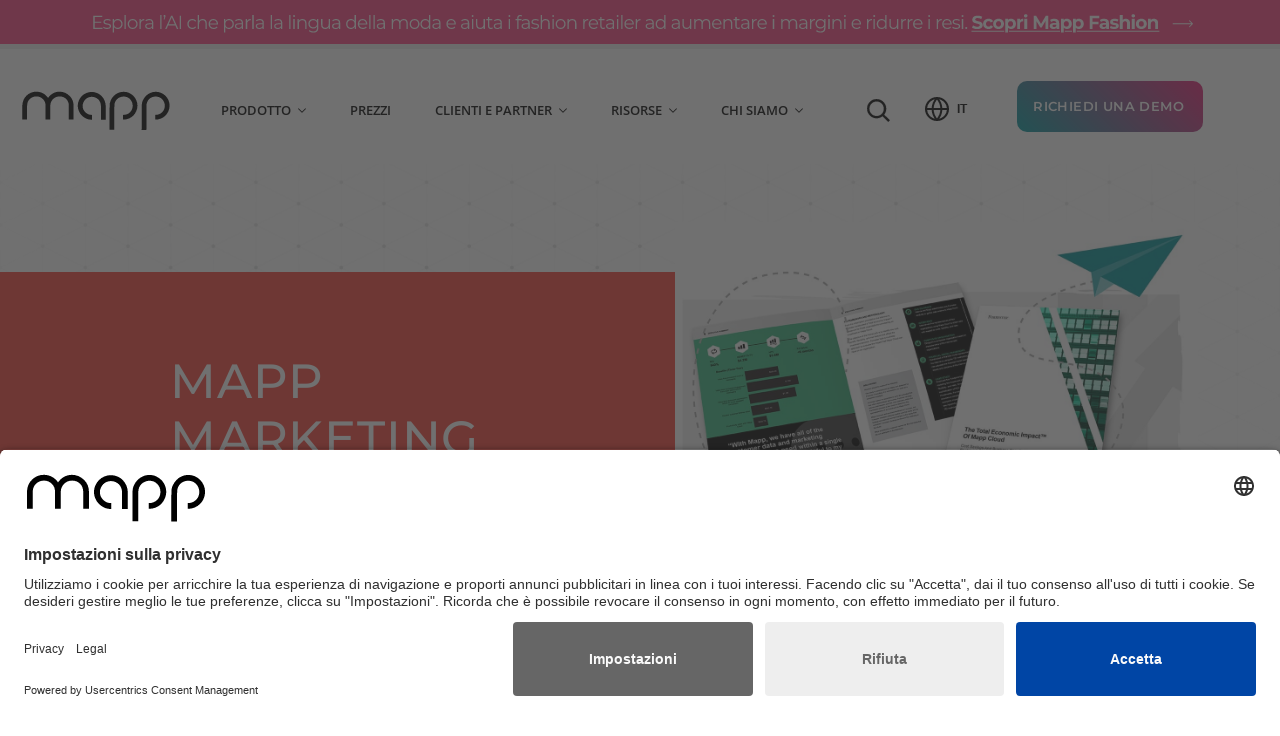

--- FILE ---
content_type: text/html; charset=UTF-8
request_url: https://mapp.com/it/blog/mapp-cloud-aiuta-i-suoi-clienti-a-ottenere-un-roi-del-540/
body_size: 41438
content:
<!DOCTYPE html>
<html lang="it-IT" prefix="og: https://ogp.me/ns#">

<head>
<meta charset="UTF-8">
<meta name="viewport" content="width=device-width, initial-scale=1.0, maximum-scale=1.0, user-scalable=0" />
<link rel="profile" href="http://gmpg.org/xfn/11">

    <link rel="shortcut icon" type="image/x-icon" href="https://mapp.com/it/wp-content/uploads/sites/5/2018/12/favicon.png" />
    <link rel="apple-touch-icon" sizes="180x180" href="https://mapp.com/it/wp-content/uploads/sites/5/2018/12/favicon.png">
	<link rel="icon" type="image/png" sizes="32x32" href="https://mapp.com/it/wp-content/uploads/sites/5/2018/12/favicon.png">
	<link rel="icon" type="image/png" sizes="16x16" href="https://mapp.com/it/wp-content/uploads/sites/5/2018/12/favicon.png">
	<link rel="manifest" href="https://mapp.com/it/wp-content/themes/mapp-cloud/images/favicon/site.webmanifest">
	<link rel="mask-icon" href="https://mapp.com/it/wp-content/themes/mapp-cloud/images/favicon/safari-pinned-tab.svg" color="#f9423a">
	<meta name="msapplication-TileColor" content="#f9423a">
	<meta name="theme-color" content="#ffffff">



<!-- Search Engine Optimization by Rank Math PRO - https://rankmath.com/ -->
<title>Mapp Marketing Cloud aiuta i suoi clienti a ottenere un ROI del 540% - Mapp Italy</title>
<meta name="description" content="Il report di Forrester sul TEI mostra che i clienti di Mapp Marketing Cloud hanno ottenuto un ROI del 540% in tre anni."/>
<meta name="robots" content="follow, index, max-snippet:-1, max-video-preview:-1, max-image-preview:large"/>
<link rel="canonical" href="https://mapp.com/it/blog/mapp-cloud-aiuta-i-suoi-clienti-a-ottenere-un-roi-del-540/" />
<meta property="og:locale" content="it_IT" />
<meta property="og:type" content="article" />
<meta property="og:title" content="Mapp Marketing Cloud aiuta i suoi clienti a ottenere un ROI del 540% - Mapp Italy" />
<meta property="og:description" content="Il report di Forrester sul TEI mostra che i clienti di Mapp Marketing Cloud hanno ottenuto un ROI del 540% in tre anni." />
<meta property="og:url" content="https://mapp.com/it/blog/mapp-cloud-aiuta-i-suoi-clienti-a-ottenere-un-roi-del-540/" />
<meta property="og:site_name" content="Mapp Italy" />
<meta property="article:section" content="Stampa" />
<meta property="og:updated_time" content="2024-12-19T15:22:20+01:00" />
<meta property="og:image" content="https://mapp.com/it/wp-content/uploads/sites/5/2022/10/Mapp-Forrester-TEI-Study-Blog.jpg" />
<meta property="og:image:secure_url" content="https://mapp.com/it/wp-content/uploads/sites/5/2022/10/Mapp-Forrester-TEI-Study-Blog.jpg" />
<meta property="og:image:width" content="1200" />
<meta property="og:image:height" content="780" />
<meta property="og:image:alt" content="mapp partner jakala" />
<meta property="og:image:type" content="image/jpeg" />
<meta property="article:published_time" content="2022-10-10T01:00:25+02:00" />
<meta property="article:modified_time" content="2024-12-19T15:22:20+01:00" />
<meta name="twitter:card" content="summary_large_image" />
<meta name="twitter:title" content="Mapp Marketing Cloud aiuta i suoi clienti a ottenere un ROI del 540% - Mapp Italy" />
<meta name="twitter:description" content="Il report di Forrester sul TEI mostra che i clienti di Mapp Marketing Cloud hanno ottenuto un ROI del 540% in tre anni." />
<meta name="twitter:image" content="https://mapp.com/it/wp-content/uploads/sites/5/2022/10/Mapp-Forrester-TEI-Study-Blog.jpg" />
<meta name="twitter:label1" content="Written by" />
<meta name="twitter:data1" content="annarosab" />
<meta name="twitter:label2" content="Time to read" />
<meta name="twitter:data2" content="4 minutes" />
<script type="application/ld+json" class="rank-math-schema-pro">{"@context":"https://schema.org","@graph":[{"@type":"Organization","@id":"https://mapp.com/it/#organization","name":"Mapp Italy"},{"@type":"WebSite","@id":"https://mapp.com/it/#website","url":"https://mapp.com/it","name":"Mapp Italy","publisher":{"@id":"https://mapp.com/it/#organization"},"inLanguage":"it-IT"},{"@type":"ImageObject","@id":"https://mapp.com/it/wp-content/uploads/sites/5/2022/10/Mapp-Forrester-TEI-Study-Blog.jpg","url":"https://mapp.com/it/wp-content/uploads/sites/5/2022/10/Mapp-Forrester-TEI-Study-Blog.jpg","width":"1200","height":"780","inLanguage":"it-IT"},{"@type":"WebPage","@id":"https://mapp.com/it/blog/mapp-cloud-aiuta-i-suoi-clienti-a-ottenere-un-roi-del-540/#webpage","url":"https://mapp.com/it/blog/mapp-cloud-aiuta-i-suoi-clienti-a-ottenere-un-roi-del-540/","name":"Mapp Marketing Cloud aiuta i suoi clienti a ottenere un ROI del 540% - Mapp Italy","datePublished":"2022-10-10T01:00:25+02:00","dateModified":"2024-12-19T15:22:20+01:00","isPartOf":{"@id":"https://mapp.com/it/#website"},"primaryImageOfPage":{"@id":"https://mapp.com/it/wp-content/uploads/sites/5/2022/10/Mapp-Forrester-TEI-Study-Blog.jpg"},"inLanguage":"it-IT"},{"@type":"Person","@id":"https://mapp.com/it/author/annarosab/","name":"annarosab","url":"https://mapp.com/it/author/annarosab/","image":{"@type":"ImageObject","@id":"https://secure.gravatar.com/avatar/5b00be5c46e91b44372243db9a413405342a1127ecef53c1fe051a259632f367?s=96&amp;d=mm&amp;r=g","url":"https://secure.gravatar.com/avatar/5b00be5c46e91b44372243db9a413405342a1127ecef53c1fe051a259632f367?s=96&amp;d=mm&amp;r=g","caption":"annarosab","inLanguage":"it-IT"},"worksFor":{"@id":"https://mapp.com/it/#organization"}},{"@type":"BlogPosting","headline":"Mapp Marketing Cloud aiuta i suoi clienti a ottenere un ROI del 540% - Mapp Italy","keywords":"mapp partner jakala","datePublished":"2022-10-10T01:00:25+02:00","dateModified":"2024-12-19T15:22:20+01:00","author":{"@id":"https://mapp.com/it/author/annarosab/","name":"annarosab"},"publisher":{"@id":"https://mapp.com/it/#organization"},"description":"Il report di Forrester sul TEI mostra che i clienti di Mapp Marketing Cloud hanno ottenuto un ROI del 540% in tre anni.","name":"Mapp Marketing Cloud aiuta i suoi clienti a ottenere un ROI del 540% - Mapp Italy","@id":"https://mapp.com/it/blog/mapp-cloud-aiuta-i-suoi-clienti-a-ottenere-un-roi-del-540/#richSnippet","isPartOf":{"@id":"https://mapp.com/it/blog/mapp-cloud-aiuta-i-suoi-clienti-a-ottenere-un-roi-del-540/#webpage"},"image":{"@id":"https://mapp.com/it/wp-content/uploads/sites/5/2022/10/Mapp-Forrester-TEI-Study-Blog.jpg"},"inLanguage":"it-IT","mainEntityOfPage":{"@id":"https://mapp.com/it/blog/mapp-cloud-aiuta-i-suoi-clienti-a-ottenere-un-roi-del-540/#webpage"}}]}</script>
<!-- /Rank Math WordPress SEO plugin -->

<link rel="alternate" type="application/rss+xml" title="Mapp Italy &raquo; Feed" href="https://mapp.com/it/feed/" />
<link rel="alternate" type="application/rss+xml" title="Mapp Italy &raquo; Comments Feed" href="https://mapp.com/it/comments/feed/" />
<link rel="alternate" title="oEmbed (JSON)" type="application/json+oembed" href="https://mapp.com/it/wp-json/oembed/1.0/embed?url=https%3A%2F%2Fmapp.com%2Fit%2Fblog%2Fmapp-cloud-aiuta-i-suoi-clienti-a-ottenere-un-roi-del-540%2F" />
<link rel="alternate" title="oEmbed (XML)" type="text/xml+oembed" href="https://mapp.com/it/wp-json/oembed/1.0/embed?url=https%3A%2F%2Fmapp.com%2Fit%2Fblog%2Fmapp-cloud-aiuta-i-suoi-clienti-a-ottenere-un-roi-del-540%2F&#038;format=xml" />
<style id='wp-img-auto-sizes-contain-inline-css' type='text/css'>
img:is([sizes=auto i],[sizes^="auto," i]){contain-intrinsic-size:3000px 1500px}
/*# sourceURL=wp-img-auto-sizes-contain-inline-css */
</style>
<style id='wp-block-library-inline-css' type='text/css'>
:root{--wp-block-synced-color:#7a00df;--wp-block-synced-color--rgb:122,0,223;--wp-bound-block-color:var(--wp-block-synced-color);--wp-editor-canvas-background:#ddd;--wp-admin-theme-color:#007cba;--wp-admin-theme-color--rgb:0,124,186;--wp-admin-theme-color-darker-10:#006ba1;--wp-admin-theme-color-darker-10--rgb:0,107,160.5;--wp-admin-theme-color-darker-20:#005a87;--wp-admin-theme-color-darker-20--rgb:0,90,135;--wp-admin-border-width-focus:2px}@media (min-resolution:192dpi){:root{--wp-admin-border-width-focus:1.5px}}.wp-element-button{cursor:pointer}:root .has-very-light-gray-background-color{background-color:#eee}:root .has-very-dark-gray-background-color{background-color:#313131}:root .has-very-light-gray-color{color:#eee}:root .has-very-dark-gray-color{color:#313131}:root .has-vivid-green-cyan-to-vivid-cyan-blue-gradient-background{background:linear-gradient(135deg,#00d084,#0693e3)}:root .has-purple-crush-gradient-background{background:linear-gradient(135deg,#34e2e4,#4721fb 50%,#ab1dfe)}:root .has-hazy-dawn-gradient-background{background:linear-gradient(135deg,#faaca8,#dad0ec)}:root .has-subdued-olive-gradient-background{background:linear-gradient(135deg,#fafae1,#67a671)}:root .has-atomic-cream-gradient-background{background:linear-gradient(135deg,#fdd79a,#004a59)}:root .has-nightshade-gradient-background{background:linear-gradient(135deg,#330968,#31cdcf)}:root .has-midnight-gradient-background{background:linear-gradient(135deg,#020381,#2874fc)}:root{--wp--preset--font-size--normal:16px;--wp--preset--font-size--huge:42px}.has-regular-font-size{font-size:1em}.has-larger-font-size{font-size:2.625em}.has-normal-font-size{font-size:var(--wp--preset--font-size--normal)}.has-huge-font-size{font-size:var(--wp--preset--font-size--huge)}.has-text-align-center{text-align:center}.has-text-align-left{text-align:left}.has-text-align-right{text-align:right}.has-fit-text{white-space:nowrap!important}#end-resizable-editor-section{display:none}.aligncenter{clear:both}.items-justified-left{justify-content:flex-start}.items-justified-center{justify-content:center}.items-justified-right{justify-content:flex-end}.items-justified-space-between{justify-content:space-between}.screen-reader-text{border:0;clip-path:inset(50%);height:1px;margin:-1px;overflow:hidden;padding:0;position:absolute;width:1px;word-wrap:normal!important}.screen-reader-text:focus{background-color:#ddd;clip-path:none;color:#444;display:block;font-size:1em;height:auto;left:5px;line-height:normal;padding:15px 23px 14px;text-decoration:none;top:5px;width:auto;z-index:100000}html :where(.has-border-color){border-style:solid}html :where([style*=border-top-color]){border-top-style:solid}html :where([style*=border-right-color]){border-right-style:solid}html :where([style*=border-bottom-color]){border-bottom-style:solid}html :where([style*=border-left-color]){border-left-style:solid}html :where([style*=border-width]){border-style:solid}html :where([style*=border-top-width]){border-top-style:solid}html :where([style*=border-right-width]){border-right-style:solid}html :where([style*=border-bottom-width]){border-bottom-style:solid}html :where([style*=border-left-width]){border-left-style:solid}html :where(img[class*=wp-image-]){height:auto;max-width:100%}:where(figure){margin:0 0 1em}html :where(.is-position-sticky){--wp-admin--admin-bar--position-offset:var(--wp-admin--admin-bar--height,0px)}@media screen and (max-width:600px){html :where(.is-position-sticky){--wp-admin--admin-bar--position-offset:0px}}

/*# sourceURL=wp-block-library-inline-css */
</style><style id='global-styles-inline-css' type='text/css'>
:root{--wp--preset--aspect-ratio--square: 1;--wp--preset--aspect-ratio--4-3: 4/3;--wp--preset--aspect-ratio--3-4: 3/4;--wp--preset--aspect-ratio--3-2: 3/2;--wp--preset--aspect-ratio--2-3: 2/3;--wp--preset--aspect-ratio--16-9: 16/9;--wp--preset--aspect-ratio--9-16: 9/16;--wp--preset--color--black: #000000;--wp--preset--color--cyan-bluish-gray: #abb8c3;--wp--preset--color--white: #ffffff;--wp--preset--color--pale-pink: #f78da7;--wp--preset--color--vivid-red: #cf2e2e;--wp--preset--color--luminous-vivid-orange: #ff6900;--wp--preset--color--luminous-vivid-amber: #fcb900;--wp--preset--color--light-green-cyan: #7bdcb5;--wp--preset--color--vivid-green-cyan: #00d084;--wp--preset--color--pale-cyan-blue: #8ed1fc;--wp--preset--color--vivid-cyan-blue: #0693e3;--wp--preset--color--vivid-purple: #9b51e0;--wp--preset--gradient--vivid-cyan-blue-to-vivid-purple: linear-gradient(135deg,rgb(6,147,227) 0%,rgb(155,81,224) 100%);--wp--preset--gradient--light-green-cyan-to-vivid-green-cyan: linear-gradient(135deg,rgb(122,220,180) 0%,rgb(0,208,130) 100%);--wp--preset--gradient--luminous-vivid-amber-to-luminous-vivid-orange: linear-gradient(135deg,rgb(252,185,0) 0%,rgb(255,105,0) 100%);--wp--preset--gradient--luminous-vivid-orange-to-vivid-red: linear-gradient(135deg,rgb(255,105,0) 0%,rgb(207,46,46) 100%);--wp--preset--gradient--very-light-gray-to-cyan-bluish-gray: linear-gradient(135deg,rgb(238,238,238) 0%,rgb(169,184,195) 100%);--wp--preset--gradient--cool-to-warm-spectrum: linear-gradient(135deg,rgb(74,234,220) 0%,rgb(151,120,209) 20%,rgb(207,42,186) 40%,rgb(238,44,130) 60%,rgb(251,105,98) 80%,rgb(254,248,76) 100%);--wp--preset--gradient--blush-light-purple: linear-gradient(135deg,rgb(255,206,236) 0%,rgb(152,150,240) 100%);--wp--preset--gradient--blush-bordeaux: linear-gradient(135deg,rgb(254,205,165) 0%,rgb(254,45,45) 50%,rgb(107,0,62) 100%);--wp--preset--gradient--luminous-dusk: linear-gradient(135deg,rgb(255,203,112) 0%,rgb(199,81,192) 50%,rgb(65,88,208) 100%);--wp--preset--gradient--pale-ocean: linear-gradient(135deg,rgb(255,245,203) 0%,rgb(182,227,212) 50%,rgb(51,167,181) 100%);--wp--preset--gradient--electric-grass: linear-gradient(135deg,rgb(202,248,128) 0%,rgb(113,206,126) 100%);--wp--preset--gradient--midnight: linear-gradient(135deg,rgb(2,3,129) 0%,rgb(40,116,252) 100%);--wp--preset--font-size--small: 13px;--wp--preset--font-size--medium: 20px;--wp--preset--font-size--large: 36px;--wp--preset--font-size--x-large: 42px;--wp--preset--spacing--20: 0.44rem;--wp--preset--spacing--30: 0.67rem;--wp--preset--spacing--40: 1rem;--wp--preset--spacing--50: 1.5rem;--wp--preset--spacing--60: 2.25rem;--wp--preset--spacing--70: 3.38rem;--wp--preset--spacing--80: 5.06rem;--wp--preset--shadow--natural: 6px 6px 9px rgba(0, 0, 0, 0.2);--wp--preset--shadow--deep: 12px 12px 50px rgba(0, 0, 0, 0.4);--wp--preset--shadow--sharp: 6px 6px 0px rgba(0, 0, 0, 0.2);--wp--preset--shadow--outlined: 6px 6px 0px -3px rgb(255, 255, 255), 6px 6px rgb(0, 0, 0);--wp--preset--shadow--crisp: 6px 6px 0px rgb(0, 0, 0);}:where(.is-layout-flex){gap: 0.5em;}:where(.is-layout-grid){gap: 0.5em;}body .is-layout-flex{display: flex;}.is-layout-flex{flex-wrap: wrap;align-items: center;}.is-layout-flex > :is(*, div){margin: 0;}body .is-layout-grid{display: grid;}.is-layout-grid > :is(*, div){margin: 0;}:where(.wp-block-columns.is-layout-flex){gap: 2em;}:where(.wp-block-columns.is-layout-grid){gap: 2em;}:where(.wp-block-post-template.is-layout-flex){gap: 1.25em;}:where(.wp-block-post-template.is-layout-grid){gap: 1.25em;}.has-black-color{color: var(--wp--preset--color--black) !important;}.has-cyan-bluish-gray-color{color: var(--wp--preset--color--cyan-bluish-gray) !important;}.has-white-color{color: var(--wp--preset--color--white) !important;}.has-pale-pink-color{color: var(--wp--preset--color--pale-pink) !important;}.has-vivid-red-color{color: var(--wp--preset--color--vivid-red) !important;}.has-luminous-vivid-orange-color{color: var(--wp--preset--color--luminous-vivid-orange) !important;}.has-luminous-vivid-amber-color{color: var(--wp--preset--color--luminous-vivid-amber) !important;}.has-light-green-cyan-color{color: var(--wp--preset--color--light-green-cyan) !important;}.has-vivid-green-cyan-color{color: var(--wp--preset--color--vivid-green-cyan) !important;}.has-pale-cyan-blue-color{color: var(--wp--preset--color--pale-cyan-blue) !important;}.has-vivid-cyan-blue-color{color: var(--wp--preset--color--vivid-cyan-blue) !important;}.has-vivid-purple-color{color: var(--wp--preset--color--vivid-purple) !important;}.has-black-background-color{background-color: var(--wp--preset--color--black) !important;}.has-cyan-bluish-gray-background-color{background-color: var(--wp--preset--color--cyan-bluish-gray) !important;}.has-white-background-color{background-color: var(--wp--preset--color--white) !important;}.has-pale-pink-background-color{background-color: var(--wp--preset--color--pale-pink) !important;}.has-vivid-red-background-color{background-color: var(--wp--preset--color--vivid-red) !important;}.has-luminous-vivid-orange-background-color{background-color: var(--wp--preset--color--luminous-vivid-orange) !important;}.has-luminous-vivid-amber-background-color{background-color: var(--wp--preset--color--luminous-vivid-amber) !important;}.has-light-green-cyan-background-color{background-color: var(--wp--preset--color--light-green-cyan) !important;}.has-vivid-green-cyan-background-color{background-color: var(--wp--preset--color--vivid-green-cyan) !important;}.has-pale-cyan-blue-background-color{background-color: var(--wp--preset--color--pale-cyan-blue) !important;}.has-vivid-cyan-blue-background-color{background-color: var(--wp--preset--color--vivid-cyan-blue) !important;}.has-vivid-purple-background-color{background-color: var(--wp--preset--color--vivid-purple) !important;}.has-black-border-color{border-color: var(--wp--preset--color--black) !important;}.has-cyan-bluish-gray-border-color{border-color: var(--wp--preset--color--cyan-bluish-gray) !important;}.has-white-border-color{border-color: var(--wp--preset--color--white) !important;}.has-pale-pink-border-color{border-color: var(--wp--preset--color--pale-pink) !important;}.has-vivid-red-border-color{border-color: var(--wp--preset--color--vivid-red) !important;}.has-luminous-vivid-orange-border-color{border-color: var(--wp--preset--color--luminous-vivid-orange) !important;}.has-luminous-vivid-amber-border-color{border-color: var(--wp--preset--color--luminous-vivid-amber) !important;}.has-light-green-cyan-border-color{border-color: var(--wp--preset--color--light-green-cyan) !important;}.has-vivid-green-cyan-border-color{border-color: var(--wp--preset--color--vivid-green-cyan) !important;}.has-pale-cyan-blue-border-color{border-color: var(--wp--preset--color--pale-cyan-blue) !important;}.has-vivid-cyan-blue-border-color{border-color: var(--wp--preset--color--vivid-cyan-blue) !important;}.has-vivid-purple-border-color{border-color: var(--wp--preset--color--vivid-purple) !important;}.has-vivid-cyan-blue-to-vivid-purple-gradient-background{background: var(--wp--preset--gradient--vivid-cyan-blue-to-vivid-purple) !important;}.has-light-green-cyan-to-vivid-green-cyan-gradient-background{background: var(--wp--preset--gradient--light-green-cyan-to-vivid-green-cyan) !important;}.has-luminous-vivid-amber-to-luminous-vivid-orange-gradient-background{background: var(--wp--preset--gradient--luminous-vivid-amber-to-luminous-vivid-orange) !important;}.has-luminous-vivid-orange-to-vivid-red-gradient-background{background: var(--wp--preset--gradient--luminous-vivid-orange-to-vivid-red) !important;}.has-very-light-gray-to-cyan-bluish-gray-gradient-background{background: var(--wp--preset--gradient--very-light-gray-to-cyan-bluish-gray) !important;}.has-cool-to-warm-spectrum-gradient-background{background: var(--wp--preset--gradient--cool-to-warm-spectrum) !important;}.has-blush-light-purple-gradient-background{background: var(--wp--preset--gradient--blush-light-purple) !important;}.has-blush-bordeaux-gradient-background{background: var(--wp--preset--gradient--blush-bordeaux) !important;}.has-luminous-dusk-gradient-background{background: var(--wp--preset--gradient--luminous-dusk) !important;}.has-pale-ocean-gradient-background{background: var(--wp--preset--gradient--pale-ocean) !important;}.has-electric-grass-gradient-background{background: var(--wp--preset--gradient--electric-grass) !important;}.has-midnight-gradient-background{background: var(--wp--preset--gradient--midnight) !important;}.has-small-font-size{font-size: var(--wp--preset--font-size--small) !important;}.has-medium-font-size{font-size: var(--wp--preset--font-size--medium) !important;}.has-large-font-size{font-size: var(--wp--preset--font-size--large) !important;}.has-x-large-font-size{font-size: var(--wp--preset--font-size--x-large) !important;}
/*# sourceURL=global-styles-inline-css */
</style>

<style id='classic-theme-styles-inline-css' type='text/css'>
/*! This file is auto-generated */
.wp-block-button__link{color:#fff;background-color:#32373c;border-radius:9999px;box-shadow:none;text-decoration:none;padding:calc(.667em + 2px) calc(1.333em + 2px);font-size:1.125em}.wp-block-file__button{background:#32373c;color:#fff;text-decoration:none}
/*# sourceURL=/wp-includes/css/classic-themes.min.css */
</style>
<link rel='stylesheet' id='megamenu-css' href='https://mapp.com/it/wp-content/uploads/sites/5/maxmegamenu/style.css?ver=bab8e3' type='text/css' media='all' />
<link rel='stylesheet' id='dashicons-css' href='https://mapp.com/it/wp-includes/css/dashicons.min.css?ver=6.9' type='text/css' media='all' />
<link rel='stylesheet' id='mapp-cloud-child-style-css' href='https://mapp.com/it/wp-content/themes/mapp-cloud-child-italy/style.css?ver=6.9' type='text/css' media='all' />
<link rel='stylesheet' id='main-style-css' href='https://mapp.com/it/wp-content/themes/mapp-cloud/style-min.css?ver=1763029353' type='text/css' media='all' />
<link rel='stylesheet' id='responsive-style-css' href='https://mapp.com/it/wp-content/themes/mapp-cloud/responsive-min.css?ver=1763029353' type='text/css' media='all' />
<link rel='stylesheet' id='main-style-new-css' href='https://mapp.com/it/wp-content/themes/mapp-cloud/style-new.css?ver=1763029353' type='text/css' media='all' />
<link rel='stylesheet' id='responsive-style-new-css' href='https://mapp.com/it/wp-content/themes/mapp-cloud/responsive-new.css?ver=1763029353' type='text/css' media='all' />
<script type="text/javascript" src="https://mapp.com/it/wp-includes/js/jquery/jquery.min.js?ver=3.7.1" id="jquery-core-js"></script>
<script type="text/javascript" src="https://mapp.com/it/wp-includes/js/jquery/jquery-migrate.min.js?ver=3.4.1" id="jquery-migrate-js"></script>
<link rel="https://api.w.org/" href="https://mapp.com/it/wp-json/" /><link rel="alternate" title="JSON" type="application/json" href="https://mapp.com/it/wp-json/wp/v2/posts/7892" /><link rel="EditURI" type="application/rsd+xml" title="RSD" href="https://mapp.com/it/xmlrpc.php?rsd" />
<meta name="generator" content="WordPress 6.9" />
<link rel='shortlink' href='https://mapp.com/it/?p=7892' />
<!-- Stream WordPress user activity plugin v4.1.1 -->
<link rel="llms-sitemap" href="https://mapp.com/it/llms.txt" />
<style type="text/css">.recentcomments a{display:inline !important;padding:0 !important;margin:0 !important;}</style><link rel="icon" href="https://mapp.com/it/wp-content/uploads/sites/5/2024/04/mapp-wp-favicon-150x150.png" sizes="32x32" />
<link rel="icon" href="https://mapp.com/it/wp-content/uploads/sites/5/2024/04/mapp-wp-favicon-300x300.png" sizes="192x192" />
<link rel="apple-touch-icon" href="https://mapp.com/it/wp-content/uploads/sites/5/2024/04/mapp-wp-favicon-300x300.png" />
<meta name="msapplication-TileImage" content="https://mapp.com/it/wp-content/uploads/sites/5/2024/04/mapp-wp-favicon-300x300.png" />
<style type="text/css">/** Mega Menu CSS: fs **/</style>

<!-- MAPP INTELLIGENCE SCRIPT -->
<script src="https://responder.wt-safetag.com/js/latest/youtube/smart-pixel-youtube.min.js" type="text/plain" data-usercentrics="YouTube Video"></script>
<script>

function loadError(oError){
    thrownewURIError("The script "+oError.target.src +" didn't load correctly.");
}

function affixScriptToHead(url,onloadFunction){

var newScript = document.createElement("script");
newScript.onerror =loadError;

if(onloadFunction){
    newScript.onload =onloadFunction;
}

document.head.appendChild(newScript);
newScript.src =url;

}

affixScriptToHead("/wp-content/themes/mapp-cloud/js/intelligence/loader.min.js",


() => {
    window.dataLayer = window.dataLayer || [];
    window.dataLayer.push({'event':'mappint_lib_ready'});
    window.wtstp_ce = window.wtstp_ce || [];
window.wtstp_ce.push({
  selector: document.getElementsByClassName('container')[0]
  //name: window.dataLayer.filter((el)=> el.mapp)[0]?.mapp.pageName || window.location.pathname.split('/')[2]
});
    if(window.dataLayer.find((el) => el.event === 'mappint_lib_ready')){
    window.wtSmart = window.wtSmart || [];
    window.wtSmart.push(function(wtSmart) {
        // set initial tracking config
        wtSmart.init.set({
            trackId: '292595354576025',
            trackDomain: 'data.mapp.com'
        });
        
        // send tracking data
    //    wtSmart.track();
    });

 // set advanced config
 wtSmart.advanced?.set({
                    execCDB: false,
                    requestQueue: {
                        activated: false,
                        }
                });

// set page data  

    
//window.wtSmart = window.wtSmart || [];
window.wtSmart.push(function(wtSmart) {
wtSmart.page.data.set({
        name: window.dataLayer.filter((el)=> el.mapp)[0]?.mapp.pageName,
        type: window.dataLayer.filter((el)=> el.mapp)[0]?.mapp.contentCategory,
                parameter: {
                    11: (function () {
    var fullURL = "";
    if (window.document.title === 'Page not found - Mapp Cloud') {
      fullURL = window.document.baseURI; 
    }
    return fullURL;
}) (),
                        77: window.dataLayer.filter((el)=> el.mapp)[0]?.mapp.contentSubcategory
                        },
                    category: {
                        3: (function() {
var mappint_pathsect = window.location.pathname.split('/')[1];
var mappint_language = "en";
if(mappint_pathsect === "de" || mappint_pathsect === "fr" || mappint_pathsect === "it" || mappint_pathsect === "es"){
     mappint_language = mappint_pathsect;
}

return mappint_language;
})(),
                        1: (function() {
var mappint_lang = window.location.pathname.split('/')[1];
if(mappint_lang === "de" || mappint_lang === "fr" || mappint_lang === "it" || mappint_lang === "es"){
    mappint_category1 = window.location.pathname.split('/')[2];
}else{
    mappint_category1 = window.location.pathname.split('/')[1]
}

return mappint_category1;
}) (),
                        2: (function() {
var mappint_lang = window.location.pathname.split('/')[1];
if(mappint_lang === "de" || mappint_lang === "fr" || mappint_lang === "it" || mappint_lang === "es"){
    mappint_category2 = window.location.pathname.split('/')[3];
}else{
    mappint_category2 = window.location.pathname.split('/')[2]
}

return mappint_category2;
})(),
                        9: document.location.hostname,
                        },
                        goal: {
            8: window.dataLayer.filter((el)=> el.contactMappGoal)[0]?.contactMappGoal,
            7: window.dataLayer.filter((el)=> el.requestDemoGoal)[0]?.requestDemoGoal,
            9: window.dataLayer.filter((el)=> el.downloadContentGoal)[0]?.downloadContentGoal
        }
                    });
                 //       wtSmart.track();
                        
// set customer data
                        wtSmart.customer.data.set({
    id: function () {
  if (window.dataLayer.filter((el)=> el.emailAddress)[0].emailAddress.toLowerCase()) {
   
    var emailHashed = wtSmart.utils.crypto.SHA256.encode(window.dataLayer.filter((el)=> el.emailAddress)[0].emailAddress.toLowerCase());
  }
  else {
    emailHashed = "";
  }
  return emailHashed;
},
    category: {
        1: (function(){let params = (new URL(document.location)).searchParams;
return params.get("mappster");})()
    }
});
//wtSmart.track();
// add element to be tracked for content engagement



// set action data demo request

//window.wtSmart = window.wtSmart || [];
window.wtSmart.push(function(wtSmart) {

wtSmart.action.data.set({
    name: (function () {
  if (window.dataLayer.filter((el)=> el.formName)[0]?.formName && window.dataLayer.filter((el)=> el.formLanguage)[0]?.formLanguage) {
  return window.dataLayer.filter((el)=> el.formName)[0].formName +'-'+ window.dataLayer.filter((el)=> el.formLanguage)[0].formLanguage;
  }
})(),
    parameter: {
        110: window.dataLayer.filter((el)=> el.formLanguage)[0]?.formLanguage,
        111: window.dataLayer.filter((el)=> el.formID)[0]?.formID
    },
    goal: {
        7: window.dataLayer.filter((el)=> el.formName)[0]?.formName, 
    }
});

if(wtSmart.action.data.get().name){
if(wtSmart.action.data.get().name !== ''){

    wtSmart.track();
}
}
})

// wtSmart.track();
// trigger order event if mi_identifier is available (request demo)
if(window.dataLayer.filter((el)=> el.mi_identifier)[0]?.mi_identifier !== undefined){
      wtSmart.order.data.set({
        value: function(){
if(window.dataLayer.filter((el)=> el.mi_identifier)[0]?.mi_identifier !== undefined){
  mappint_orderValue = 1.00;
}else{}
  
return mappint_orderValue;
}
,
        id: window.dataLayer.filter((el)=> el.mi_identifier)[0]?.mi_identifier
      });
      wtSmart.action.data.set({
        name: 'request demo conversion'
      });
    wtSmart.track()
  }else{}

// set content engagement config
//window.wtSmart = window.wtSmart || [];
window.wtSmart.push(function(wtSmart) {
// set content_engagement
wtSmart.extension.content_engagement.config({
    percentageStepsInAnalytics: 5,
    sendContentEngagement: 0,
    percentageReached: 10,
    secondsReached: 10,
    largeBrowserResolution: 1080,
    largeBrowserSeconds: 20,
    mediumBrowserResolution: 700,
    mediumBrowserSeconds: 10,
    smallBrowserResolution: 400,
    smallBrowserSeconds: 5
});

wtSmart.extension.content_engagement.activate();
wtSmart.track()

wtSmart.extension.action.config({
    type: 'link',
    attribute: 'data-mapp',
    parameter: {
        30: 'data-mapp',
        31: 'href'
    },
    extend: ['pageId', 'pageType'],
    replace: [{
        pattern: new RegExp(';jsessionid=[a-zA-Z0-9\\.]+[#|?|&]?', 'g'),
        replacement: '?'
    }],
    ignore: new RegExp('^javascript'),
    withHash: true
});

    wtSmart.extension.action.activate();

// configure scroll postion tracking
wtSmart.extension.scroll_position.config({
    roundResult: false,
    sendAsFigure: '501'
});

// activate scroll postion tracking
wtSmart.extension.scroll_position.activate();

wtSmart.extension.marketing_automation.config({
trackId: '292595354576025',
mediacode: 'wt_mc',
baseUrl: '',
widgetServiceUrl: 'https://data.mapp.com/292595354576025/rdfs'
});

wtSmart.extension.marketing_automation.activate();

// push event to GTM to confirm library is fully loaded
window.dataLayer.push({'event': 'mappint_libAndExtensionsReady','mapp_status':'true'});              

                });

})
}
})

</script>

<!-- Usercentrics -->
<script id="usercentrics-cmp" data-settings-id="qAqUx4fik" src="https://app.usercentrics.eu/browser-ui/latest/loader.js" async></script>


<script type="text/javascript">
    // create dataLayer
    window.dataLayer = window.dataLayer || [];
    function gtag() {
        dataLayer.push(arguments);
    }

    // set „denied" as default for both ad and analytics storage, as well as ad_user_data and ad_personalization,
    gtag("consent", "default", {
        ad_user_data: "denied",
        ad_personalization: "denied",
        ad_storage: "denied",
        analytics_storage: "denied",
        wait_for_update: 2000 // milliseconds to wait for update
    });

    // Enable ads data redaction by default [optional]
    gtag("set", "ads_data_redaction", true);
</script>

<script type="text/javascript">
    // Google Tag Manager
    (function(w, d, s, l, i) {
        w[l] = w[l] || [];
        w[l].push({
            'gtm.start': new Date().getTime(),
            event: 'gtm.js'
        });
        var f = d.getElementsByTagName(s)[0],
            j = d.createElement(s),
            dl = l != 'dataLayer' ? '&l=' + l : '';
        j.async = true;
        j.src =
            'https://www.googletagmanager.com/gtm.js?id=' + i + dl;
        f.parentNode.insertBefore(j, f);
    })(window, document, 'script', 'dataLayer', 'GTM-KGPF93F');
</script>


<!-- Script for Google Optimize Anti-Flicker -->
<style>.async-hide { opacity: 0 !important} </style>
<script type="text/plain" data-usercentrics="Google Optimize">(function(a,s,y,n,c,h,i,d,e){s.className+=' '+y;h.start=1*new Date;
h.end=i=function(){s.className=s.className.replace(RegExp(' ?'+y),'')};
(a[n]=a[n]||[]).hide=h;setTimeout(function(){i();h.end=null},c);h.timeout=c;
})(window,document.documentElement,'async-hide','dataLayer',3000,
{'GTM-KGPF93F':true});</script>
<!-- Script end -->
    
<link rel="pingback" href="https://mapp.com/it/xmlrpc.php">

<script></script>



    <script src="https://mapp.com/wp-content/themes/mapp-cloud/js/minified/splide.min.js"></script>
    <link rel="stylesheet" href="https://mapp.com/wp-content/themes/mapp-cloud/css/splide.min.css">
    <link rel="stylesheet" type="text/css" href="https://mapp.com/wp-content/themes/mapp-cloud/css/slick.css" media="print" onload="this.media='all'"/>
    <link rel="stylesheet" type="text/css" href="https://mapp.com/wp-content/themes/mapp-cloud/css/slick-theme.css" media="print" onload="this.media='all'"/>
    
<link rel="stylesheet" href="/wp-content/themes/mapp-cloud/css/header.css" type="text/css" />

<link rel="stylesheet" href="/wp-content/themes/mapp-cloud/css/mapp-2024.css" type="text/css" />

<!-- Hotjar Tracking Code for https://mapp.com -->
<script type="text/plain" data-usercentrics="Hotjar">
(function(h,o,t,j,a,r){
    h.hj=h.hj||function(){(h.hj.q=h.hj.q||[]).push(arguments)};
    h._hjSettings={hjid:3844284,hjsv:6};
    a=o.getElementsByTagName('head')[0];
    r=o.createElement('script');r.async=1;
    r.src=t+h._hjSettings.hjid+j+h._hjSettings.hjsv;
    a.appendChild(r);
})(window,document,'https://static.hotjar.com/c/hotjar-','.js?sv=');
</script>

<script type="text/plain" data-usercentrics="Hockeystack">
    var hsscript = document.createElement("script");
    hsscript.id = "wphs";
    hsscript.src = "https://cdn.jsdelivr.net/npm/hockeystack@latest/hockeystack.min.js";
    hsscript.async = 1;
    hsscript.dataset.apikey = "ade12ee6d6af69ddd3abef13dffb69";
    hsscript.dataset.cookieless = 1;
    hsscript.dataset.autoIdentify = 1;
    document.getElementsByTagName('head')[0].append(hsscript);
</script>


<meta name="generator" content="WP Rocket 3.20.0.3" data-wpr-features="wpr_preload_links" /></head>

<body class="wp-singular post-template-default single single-post postid-7892 single-format-standard wp-theme-mapp-cloud wp-child-theme-mapp-cloud-child-italy mega-menu-primary" >


<noscript>
  <img src="https://data.mapp.com/292595354576025/wt?p=200%2Cmapp.com%2Fit%2Fblog%2Fmapp-cloud-aiuta-i-suoi-clienti-a-ottenere-un-roi-del-540%2F%2C0%2C%2C0%2C%2Chttps://mapp.com/it/blog/mapp-cloud-aiuta-i-suoi-clienti-a-ottenere-un-roi-del-540/%2C0%2C0x0%2C&la=it" alt="" />
</noscript>

<!-- Google Tag Manager (noscript) -->
<noscript><iframe src="https://www.googletagmanager.com/ns.html?id=GTM-KGPF93F"
height="0" width="0" style="display:none;visibility:hidden"></iframe></noscript>
<!-- End Google Tag Manager (noscript) -->


<div data-rocket-location-hash="f0a187291519870c18d72fdf66fc271f" id="topbanner" style="width: 100%; height: auto; background: linear-gradient(90deg, rgba(252, 68, 130, 1) 40%, rgba(252, 68, 130, 1) 60%); position: relative; margin: 0 auto; text-align: center; border-bottom: 5px solid #eeeeee;">
    <a href="https://mapp.com/it/mapp-fashion/" style="display: flex; justify-content: center;"><img src="https://mapp.com/it/wp-content/uploads/sites/5/2025/08/mapp-topbanner-fashion-2025-07-it.svg" style="max-width: 1200px; width: 100%;" /></a>
    <a href="javascript:void(0)" title="Close" class="close_breaking_news close-top-banner" onclick="topbanner();" style="display: none;"><!-- Close Icon --></a>
</div>
<script>
    // Hide top banner and set cookie to remember to keep it hidden for the next 24h
    function topbanner() {
        document.getElementById("topbanner").style.display = 'none';
        document.cookie = "topbanner=1; SameSite=None; Secure; max-age=86400;";
        document.querySelector("#flyoutmenu1").style.top = '100px';
        document.querySelector("#flyoutmenu2").style.top = '100px';
        document.querySelector("#flyoutmenu3").style.top = '100px';
        document.querySelector("#flyoutmenu4").style.top = '100px';
    }
</script>

<div data-rocket-location-hash="624941af8236d37ce690b70232e657c2" class="headerWrapper" style="position: sticky; background: #fff; top: 0; z-index: 2500;">
<header data-rocket-location-hash="7bd1cafc09414c17b21a89dfbf85e7f9" id="header">
    <div data-rocket-location-hash="89dbbd0162a4804c20be4d5d08125f29" class="header-container d-flex justify-content-between align-items-start">
        <a href="https://mapp.com/it/" class="logo" title="Mapp Cloud">
                    <img src="https://mapp.com/it/wp-content/uploads/sites/5/2023/02/mapp-logo.svg" alt="Mapp Cloud">
        </a>

        <div class="d-flex navbar-area">
            <ul class="menu">
                <div id="mega-menu-wrap-primary" class="mega-menu-wrap">
                    <div class="mega-menu-toggle">
                        <div class="mega-toggle-blocks-left"></div>
                        <div class="mega-toggle-blocks-center"></div>
                        <div class="mega-toggle-blocks-right">
                            <div class='mega-toggle-block mega-menu-toggle-block mega-toggle-block-1' id='mega-toggle-block-1' tabindex='0'>
                                <span class='mega-toggle-label' role='button' aria-expanded='false'>
                                    <span class='mega-toggle-label-closed'></span>
                                    <span class='mega-toggle-label-open'></span>
                                </span>
                            </div>
                        </div>
                    </div>
                    <ul id="mega-menu-primary" class="mega-menu max-mega-menu mega-menu-horizontal mega-no-js" data-event="hover_intent" data-effect="fade_up" data-effect-speed="200" data-effect-mobile="disabled" data-effect-speed-mobile="0" data-mobile-force-width="false" data-second-click="go" data-document-click="collapse" data-vertical-behaviour="standard" data-breakpoint="1500" data-unbind="true">
                        <li class='mega-menu-item mega-menu-item-type-custom mega-menu-item-object-custom mega-menu-item-has-children mega-menu-megamenu mega-align-bottom-left mega-menu-grid mega-menu-item-2167' id='mega-menu-item-2167'>
                            <a class="mega-menu-link" id="product-link" href="javascript:void(0);" aria-haspopup="true" aria-expanded="false" tabindex="0">Prodotto <img src="/siteimg/nav-item-arrow-down.svg" class="megamenu-arrow" id="product-arrow" alt="" /><span class="mega-indicator"></span></a>
                            <ul class="mega-sub-menu">
                                <li class="mega-menu-row" id="mega-menu-2167-0">
                                    <ul class="mega-sub-menu">
                                        <li class="mega-menu-column mega-menu-columns-12-of-12 mega-menu-clear" id="mega-menu-2167-0-0">
                                            <ul class="mega-sub-menu">
                                                <li class="mega-menu-item mega-menu-item-type-widget acf-custom-widget mega-menu-item-acf_menu_widget-2" id="mega-menu-item-acf_menu_widget-2">
                                                    <div class="box_wrap bottom">
                                                        <div class="menu_wrap">
                                                            <ul class="menu-list ">
                                                                <li><h3 class="blue"><span><img src="/siteimg/nav-icon-product-platform.svg" /></span> Piattaforma</h3>
                                                                    <ul class="menu-sub">
                                                                        <li><a href="https://mapp.com/it/panoramica-mapp-marketing-cloud" style="font-weight: bold;">Panoramica di prodotto</a></li>    
                                                                        <li><a href="https://mapp.com/it/customer-data-platform/">Customer Data Platform</a></li>
                                                                        <li><a href="https://mapp.com/it/mapp-ai-assistant/">Intelligenza Artificiale</a></li>
                                                                    </ul>
                                                                </li>
                                                                <li><h3 class="blue">&nbsp;</h3>
                                                                    <ul class="menu-sub" style="margin-top: 6px;">
                                                                        <li style="padding-left: 10px;"><a href="https://mapp.com/it/personalizzazione-avanzata/">Personalizzazione avanzata</a></li>
                                                                        <li style="padding-left: 10px;"><a href="https://mapp.com/it/marketing-automation/">Marketing Automation</a></li>
                                                                        <li style="padding-left: 10px;"><a href="https://mapp.com/it/digital-analytics/">Digital Analytics</a></li>
                                                                    </ul>
                                                                </li>
                                                                <li><h3 class="blue"><span><img src="/siteimg/nav-icon-product-channels.svg" width="16" /></span> Canali</h3>
                                                                    <ul class="menu-sub">
                                                                        <li><a href="https://mapp.com/it/panoramica-canali/" style="font-weight: bold;">Panoramica dei canali</a></li>
                                                                        <li><a href="https://mapp.com/it/email-marketing/">Email Marketing</a></li>
                                                                        <li><a href="https://mapp.com/it/mobile-messaging/">Mobile Marketing</a></li>
                                                                        <li><a href="https://mapp.com/it/web-marketing/">Web Marketing</a></li>
                                                                    </ul>
                                                                </li>

                                                                <li><h3 class="blue"><span><img src="/siteimg/nav-icon-product-solutions.svg" width="10" style="width: 22px;" /></span> Servizi</h3>
                                                                    <ul class="menu-sub">
                                                                        <li><a href="/it/servizi-professionali/" style="font-weight: bold;">Panoramica dei servizi</a></li>
                                                                        <li><a href="/it/servizi-professionali/servizi-di-deliverability/">Deliverability</a></li>
                                                                        <li><a href="/it/servizi-professionali/consulenza-strategica-sui-dati/">Strategic Data Consulting</a></li>
                                                                        <li><a href="/it/servizi-professionali/servizi-tecnici/">Client Technical Services</a></li>
                                                                    </ul>
                                                                </li>
                                                            </ul>
                                                        </div>
                                                    </div>
                                                </li>
                                            </ul>
                                        </li>
                                    </ul>
                                </li>
                            </ul>
                        </li>
                        <li class='mega-menu-item mega-menu-item-type-custom mega-menu-item-object-custom mega-menu-item-has-children mega-menu-megamenu mega-align-bottom-left mega-menu-grid mega-menu-item-2167' id='mega-menu-item-2168' onclick="location.href='/it/mapp-marketing-cloud-pricing/'">
                            <a class="mega-menu-link" id="pricing-link" href="/it/mapp-marketing-cloud-pricing/" aria-haspopup="false" aria-expanded="false" tabindex="1">Prezzi</a>
                        </li>
                        <li class='mega-menu-item mega-menu-item-type-post_type mega-menu-item-object-page mega-current-menu-item mega-page_item mega-page-item-285 mega-current_page_item mega-menu-item-has-children mega-menu-megamenu mega-align-bottom-left mega-menu-grid mega-menu-item-2169' id='mega-menu-item-2169'>
                            <a class="mega-menu-link" id="w4-link" href="javascript:void(0);" aria-haspopup="true" aria-expanded="false" tabindex="2">Clienti e Partner <img src="/siteimg/nav-item-arrow-down.svg" class="megamenu-arrow" id="w4-arrow" alt="" /><span class="mega-indicator"></span></a>
                            <ul class="mega-sub-menu">
                                <li class="mega-menu-row" id="mega-menu-2167-0">
                                    <ul class="mega-sub-menu">
                                        <li class="mega-menu-column mega-menu-columns-12-of-12 mega-menu-clear" id="mega-menu-2167-0-0">
                                            <ul class="mega-sub-menu">
                                                <li class="mega-menu-item mega-menu-item-type-widget acf-custom-widget mega-menu-item-acf_menu_widget-2" id="mega-menu-item-acf_menu_widget-2">
                                                    <div class="box_wrap bottom">
                                                        <div class="menu_wrap">
                                                            <ul class="menu-list ">
                                                                <li><h3 class="yellow"><span><img src="/siteimg/nav-icon-w4-customers.svg" /></span> Clienti</h3>
                                                                    <ul class="menu-sub">
                                                                        <li><a href="https://mapp.com/it/risorse/case-study/#resources-tab">Casi di successo</a></li>
                                                                        <li><a href="https://www.mapp.com/it/clienti">Loghi dei clienti</a></li>    
                                                                    </ul>
                                                                </li>
                                                                <li><h3 class="yellow"><span><img src="/siteimg/nav-icon-w4-partners.svg" style="width: 24px;" /></span> Partner</h3>
                                                                    <ul class="menu-sub">
                                                                        <li><a href="https://mapp.com/it/partners/">Global Partner Program</a></li>    
                                                                        <li><a href="https://mapp.com/it/partners/consulting-partners/">Partner Business e Certificati</a></li>    
                                                                        <li><a href="https://mapp.com/it/partners/technology-partners/">Technology Partner</a></li>    
                                                                        <li><a href="https://mapp.com/it/partners/diventa-partner/">Diventa partner</a></li>
                                                                    </ul>
                                                                </li>
                                                            </ul>
                                                        </div>
                                                    </div>
                                                    <div class="fly-column-100 fly-grey-bg mobile-grey-area" style="height: 220px;">
                                                        <img src="/siteimg/nav-image-w4.png" style="width: 120px; height: auto;" />
                                                        <div class="fly-links-mid" style="padding: 0 10px 0 15px; margin-top: 20px; font-size: 12px; line-height: 1.2;">
                                                            <h5 class="fly-title" style="font-size: 16px; margin-bottom: 12px;">Diventa partner</h5>
                                                            Unisciti alla rete di partner di Mapp per supportare i tuoi clienti al meglio.<br/><br/>
                                                            <a href="https://mapp.com/it/partners/" class="fly-nav-link">Leggi di più ›</a>
                                                        </div>
                                                    </div>
                                                </li>
                                            </ul>
                                        </li>
                                    </ul>
                                </li>
                            </ul>
                        </li>
                        <li class='mega-menu-item mega-menu-item-type-post_type mega-menu-item-object-page mega-menu-item-has-children mega-menu-megamenu mega-align-bottom-left mega-menu-grid mega-menu-item-2170' id='mega-menu-item-2170'>
                            <a class="mega-menu-link" id="resources-link" href="javascript:void(0);" aria-haspopup="true" aria-expanded="false" tabindex="3">Risorse <img src="/siteimg/nav-item-arrow-down.svg" class="megamenu-arrow" id="resources-arrow" alt="" /><span class="mega-indicator"></span></a>
                            <ul class="mega-sub-menu">
                                <li class="mega-menu-row" id="mega-menu-2167-0">
                                    <ul class="mega-sub-menu">
                                        <li class="mega-menu-column mega-menu-columns-12-of-12 mega-menu-clear" id="mega-menu-2167-0-0">
                                            <ul class="mega-sub-menu">
                                                <li class="mega-menu-item mega-menu-item-type-widget acf-custom-widget mega-menu-item-acf_menu_widget-2" id="mega-menu-item-acf_menu_widget-2">
                                                    <div class="box_wrap bottom">
                                                        <div class="menu_wrap">
                                                            <ul class="menu-list ">
                                                                <li><h3 class="black"><span><img src="/siteimg/nav-icon-resources-blog.svg" /></span> <a href="https://mapp.com/it/blog/" style="color: #273ac2;">Blog</a></h3><p>I nostri post sul mondo del marketing digitale.</p>
                                                                </li>
                                                                <li><h3 class="black"><span><img src="/siteimg/nav-icon-resources-new.svg" style="width: 20px;" /></span> <a href="https://mapp.com/it/risorse/" style="color: #273ac2;">Risorse</a></h3><p>Guide, video, webinar & molto altro.</p>
                                                                </li>
                                                                <li><h3 class="black"><span><img src="/siteimg/nav-icon-resources.svg" /></span> <a href="https://mapp.com/it/mapp-learning/" style="color: #273ac2;">Learning</a></h3><p>I nostri strumenti di apprendimento, al tuo servizio.</p>
                                                                </li>
                                                            </ul>
                                                            <div class="fly-form-area" style="flex: 0 1 90%; margin-top: 30px;">
                                                                <h3 class="black" style="font-family: 'DIN-Condensed' !important; color: #000; margin-bottom: 5px;">Iscriviti alla nostra Newsletter</h3>
                                                                <input class="fly-form-input" id="emailInputNav" type="text" name="email" required="required" placeholder="Email *" style="width: 90%; font-size: 14px !important;" />
                                                                <a href="#" class="btn" style="display: inline-flex; font-size: 12px; height: 35px; margin-top: 9px; width: 90%; justify-content: center;">Iscriviti</a><br/>
                                                                <div class="fly-form-legal" style="color: #acacac; margin: 8px 30px 0 0; font-size: 10px;">Cliccando su "Iscriviti", confermi la tua iscrizione alla newsletter di Mapp e accetti la nostra <a href="https://www.mapp.com/privacy/" target="_blank">Privacy Notice</a>. Puoi revocare tale consenso in qualsiasi momento.</div>
                                                            </div>
                                                        </div>
                                                    </div>
                                                    <div class="fly-column-100 fly-grey-bg mobile-grey-area" style="height: 270px; padding: 0;">
                                                        <a href="https://mapp.com/it/mapp-product-updates-ai-chat/"><img src="https://mapp.com/it/wp-content/uploads/sites/5/2024/10/20241011_BlogGraphics_V2_Blog-Graphic-IT.jpg" alt="" style="width: 100%; object-fit: cover; border-radius: 10px;" /></a><br/>
                                                    </div>
                                                </li>
                                            </ul>
                                        </li>
                                    </ul>
                                </li>
                            </ul>
                        </li>
                        <li class='mega-menu-item mega-menu-item-type-post_type mega-menu-item-object-page mega-menu-item-has-children mega-menu-megamenu mega-align-bottom-left mega-menu-grid mega-menu-item-2171' id='mega-menu-item-2171'>
                            <a class="mega-menu-link" id="about-link" href="javascript:void(0);" aria-haspopup="true" aria-expanded="false" tabindex="4">Chi siamo <img src="/siteimg/nav-item-arrow-down.svg" class="megamenu-arrow" id="about-arrow" alt="" /><span class="mega-indicator"></span></a>
                            <ul class="mega-sub-menu">
                                <li class="mega-menu-row" id="mega-menu-2167-0">
                                    <ul class="mega-sub-menu">
                                        <li class="mega-menu-column mega-menu-columns-12-of-12 mega-menu-clear" id="mega-menu-2167-0-0">
                                            <ul class="mega-sub-menu">
                                                <li class="mega-menu-item mega-menu-item-type-widget acf-custom-widget mega-menu-item-acf_menu_widget-2" id="mega-menu-item-acf_menu_widget-2">
                                                    <div class="box_wrap bottom">
                                                        <div class="menu_wrap">
                                                            <ul class="menu-list ">
                                                                <li><h3 class="red"><span><img src="/siteimg/nav-icon-about-us.svg" /></span> Chi siamo</h3>
                                                                    <ul class="menu-sub">
                                                                        <li><a href="https://mapp.com/it/perche-mapp/">Perché Mapp</a></li>
                                                                        <li><a href="https://mapp.com/event-calendar/?region=it">Eventi</a></li>
                                                                        <li><a href="https://careers.mapp.com/" target="_blank">Lavora con noi</a></li>
                                                                        <li><a href="https://mapp.com/it/stampa/">Stampa</a></li>
                                                                        <li><a href="https://mapp.com/it/contattaci/">Contattaci</a></li>
                                                                    </ul>
                                                                </li>
                                                            </ul>
                                                            <div style="margin-left: 80px;">
                                                                <a href="https://www.linkedin.com/company/mapp-digital/" target="_blank"><img src="/siteimg/icon-linkedin.svg" style="margin-right: 15px;" /></a>
                                                                <a href="https://twitter.com/Mapp_Digital" target="_blank"><img src="/siteimg/X_logo_2023_grey.svg" style="width: 15px; margin-right: 18px;" /></a>
                                                                <a href="https://www.youtube.com/channel/UCQNDHX9Q4rBsJ8P7Gf7M18Q" target="_blank"><img src="/siteimg/icon-youtube.svg" style="margin-right: 17px;" /></a>
                                                                <a href="https://facebook.com/MappDigitalInternational" target="_blank"><img src="/siteimg/icon-facebook.svg" /></a>
                                                            </div>
                                                        </div>
                                                    </div>
                                                    <div class="fly-column-100 fly-grey-bg mobile-grey-area" style="height: 220px;">
                                                        <img src="https://mapp.com/wp-content/uploads/2024/03/nav-menu-about-us-2024-compressed.png" style="width: 140px; height: auto;" />
                                                        <div class="fly-links-mid" style="padding: 0 10px 0 15px; margin-top: 20px; font-size: 12px; line-height: 1.2;">
                                                            <h5 class="fly-title" style="font-size: 16px; margin-bottom: 12px;">Perché Mapp</h5>
                                                            La tecnologia.<br/>L'azienda.<br/>Le persone.<br/>Scopri perché Mapp è la scelta giusta.<br/><br/>
                                                            <a href="https://mapp.com/it/perche-mapp/" class="fly-nav-link">LEGGI DI PIÙ ›</a>
                                                        </div>
                                                    </div>
                                                </li>
                                            </ul>
                                        </li>
                                    </ul>
                                </li>
                            </ul>
                        </li>
                                                <li class='mega-menu-item mega-menu-item-type-post_type mega-menu-item-object-page mega-menu-item-has-children mega-menu-megamenu mega-align-bottom-left mega-menu-grid mega-menu-item-2171' id='mobile-cta-area'>
                            

<div class="lan-dropdown">
  <button class="lan-dropbtn"><img src="/siteimg/language-globe.svg" id="lanChanger" alt="" /> IT</button>
  <div class="lan-dropdown-content">
    <a href="/"><img src="/siteimg/language-globe.svg" id="lanChanger" alt="" /> EN</a>
    <a href="/de/"><img src="/siteimg/language-globe.svg" id="lanChanger" alt="" /> DE</a>
    <a href="/es/"><img src="/siteimg/language-globe.svg" id="lanChanger" alt="" /> ES</a>
    <!--<a href="/fr/"><img src="/siteimg/language-globe.svg" id="lanChanger" alt="" /> FR</a>-->
  </div>
</div>



                            <a href="https://mapp.com/it/demo-request/" class="btn" style="display: inline-flex; font-size: 12px; height: 47px; margin-top: 9px; background-color: white; color: #F9453A; border: 2px solid #F9453A; width: 60%; justify-content: center;">Richiedi Una Demo</a>
                        </li>
                    </ul>
                </div>
                <div class="menumobile_bttom">
                    <div class="menumobile_innerdiv">
                        <ul class="socialtbtn">
                            <li>
                                <a href="https://www.mapp.com/request-demo/" class="btn" title="Get started">Get started</a>
                            </li>
                            <li class="sociallist">
                                <label>Follow Us</label>
                                <div class="social_icon">
                                    <a href="https://www.linkedin.com/company/mapp-digital" title="LinkedIn" target="_blank"><i class="fa fa-linkedin" aria-hidden="true"></i></a>
                                    <a href="https://twitter.com/Mapp_Digital" title="Twitter" target="_blank"><i class="fa fa-twitter" aria-hidden="true"></i></a>
                                    <a href="https://www.youtube.com/channel/UCQNDHX9Q4rBsJ8P7Gf7M18Q" title="YouTube" target="_blank"> <i class="fa fa-youtube-play" aria-hidden="true"></i></a>
                                    <a href="https://facebook.com/MappDigitalInternational" title="Facebook" target="_blank"><i class="fa fa-facebook" aria-hidden="true"></i></a>
                                </div>
                            </li>                                        
                        </ul>
                    </div>
                </div>
            </ul>
        </div>

        <style>

            
            header#header a.btn {
                font-size: 14px;
                box-shadow: 0 0 0 0 rgba(249, 69, 58, .4);
                margin-top: 0;
                font-weight: 600;
                text-transform: uppercase;
                padding: 16px 23px 17px 20px;
                /*animation: pulse 1.7s infinite;*/
            }
            header#header a.btn:hover {
                animation: none;
                background: rgb(96,252,255);
                background: linear-gradient(45deg, rgba(96,252,255,1) 0%, rgba(232,30,117,1) 100%);
                border: none;
                color: #fff;
            }

            /*
            @keyframes pulse {
              0% {
                transform: scale(.97);
              }
              70% {
                transform: scale(1);
                box-shadow: 0 0 0 12px rgba(249, 69, 58, 0);
              }
             100% {
                transform: scale(.97);
                box-shadow: 0 0 0 0 rgba(249, 69, 58, 0);
              }
            }
            */

            .search-dropdown {
                position: relative;
                display: inline-block;
                margin: 14px 15px 0 0;
            }

            .lan-dropdown {
                margin: 14px 50px 0 0;
            }

            .search-dropbtn {
                display: flex;
                align-items: center;
                background-color: transparent;
                color: black;
                padding: 10px;
                font-size: 12px;
                font-weight: 700;
                border: none;
                cursor: pointer;
            }

            .search-dropdown-content {
                display: none;
                position: absolute;
                min-width: 110px;
                height: 40px;
                padding: 10px 12px;
                background-color: white;
                box-shadow: 0px 8px 16px 0px rgba(0,0,0,0.2);
                top: 50px;
                left: -50px;
                z-index: 1;
            }

            form#navsearchform {
                margin-right: 25px;
            }

            .navsearchform input[type="text"] {
                width: 160px;
                font-size: 14px !important;
                color: #333;
                border: 0;
            }

            .navsearchform input[type=submit] {
                font-size: 26px;
                min-width: auto;
                padding: 2px 15px 8px 15px;
                position: absolute;
                right: 2px;
                top: 2px;
                transform: scale(0.8);
                line-height: 1;
            }

            .mobile-top-banner {
                display: none;
            }

            @media (max-width: 700px) {

                .mobile-top-banner {
                    display: flex;
                    justify-content: center;
                    align-items: center;
                    width: 100%;
                    padding: 14px 10px;
                    position: relative;
                }

                .mobile-top-banner .mobile-top-banner-title {
                    font-size: 0.8rem;
                    color: white;
                    text-align: center;
                }

                .mobile-top-banner a {
                    font-weight: bold;
                    color: white;
                    text-decoration: underline;
                }

            }

        </style>

        <div class="d-flex get-started-area">
            <div class="search-dropdown">
              <button class="search-dropbtn" onclick="showSearchBar();" style="margin-top: 2px;"><img src="https://mapp.com/siteimg/search_icon_black.svg" id="searchIcon" alt="" style="width: 23px;"></button>
              <div class="search-dropdown-content">
                <form role="search" method="get" id="navsearchform" class="navsearchform" action="https://mapp.com/it/">
                    <input type="text" name="s" id="s" value="" placeholder="Ricerca...">
                    <input type="submit" id="navsearchsubmit" value="›">
                </form>
              </div>
            </div>

            

<div class="lan-dropdown">
  <button class="lan-dropbtn"><img src="/siteimg/language-globe.svg" id="lanChanger" alt="" /> IT</button>
  <div class="lan-dropdown-content">
    <a href="/"><img src="/siteimg/language-globe.svg" id="lanChanger" alt="" /> EN</a>
    <a href="/de/"><img src="/siteimg/language-globe.svg" id="lanChanger" alt="" /> DE</a>
    <a href="/es/"><img src="/siteimg/language-globe.svg" id="lanChanger" alt="" /> ES</a>
    <!--<a href="/fr/"><img src="/siteimg/language-globe.svg" id="lanChanger" alt="" /> FR</a>-->
  </div>
</div>



            
            <div class="header-right">
                                        <a href="https://mapp.com/it/demo-request/" class="btn green demoCtaNav" title="Richiedi Una Demo">Richiedi Una Demo</a>
                                                </div>
        </div>
    </div>
</header>

<div data-rocket-location-hash="374d0b06e072de0112dc13340abb994d" class="mobile-top-banner" id="mobile-top-banner" style="background-color: #fc4482;">
    <span class="mobile-top-banner-title" style="">Esplora l’AI che parla la lingua della moda e aiuta i fashion retailer ad aumentare i margini e ridurre i resi.<br/><a href="javascript:void(0);" onclick="topbannermobilemove();">Scopri Mapp Fashion ›</a></span>
    <a href="javascript:void(0)" title="Close" class="close_breaking_news close-top-banner" onclick="topbannermobile();" style="opacity: 0.9; top: 6px; right: 8px; transform: scale(0.7) rotate(45deg);"><!-- Close Icon --></a>
</div>
<script>
// Hide top banner and set cookie to remember to keep it hidden for the next 24h
function topbannermobile() {
    document.getElementById("mobile-top-banner").style.display = 'none';
    document.cookie = "topbannermobile_it=1; SameSite=None; Secure; max-age=86400;";
}
function topbannermobilemove() {
    document.cookie = "topbannermobile_it=1; SameSite=None; Secure; max-age=86400;";
    window.location.href = 'https://mapp.com/it/mapp-fashion/';
}
</script>

<style>

.flyoutmenu {
    display: none;
    opacity: 0;
    position: absolute;
    top: 100px;
    left: 50%;
    transform: translateX(-50%);
    transition: all 0.2s linear;
    width: 77%;
    height: 300px;
    background-color: white;
    box-shadow: 0px 4px 20px rgba(0,0,0,0.30);
    z-index: 998;
}

#flyoutmenu1 {
    width: 85%;
    height: auto;
}

#flyoutmenu3 {
    width: 65%;
}

#flyoutmenu4 {
    width: 58%;
}

.fly-flex {
    display: flex;
}

.fly-row {
    display: flex;
    flex-direction: row;
}

.fly-column {
    flex-direction: column;
    padding-top: 30px;
}

.fly-column-60 {
    display: flex;
    flex: 0 1 60%;
    padding: 10px 15px 15px 15px;
}

.fly-column-60.first {
    padding-left: 30px;
}

.fly-column-100 {
    display: flex;
    flex: 0 1 100%;
    padding: 40px 20px 20px 20px;
}

.fly-column-100 {
    display: flex;
    flex: 0 1 100%;
    padding: 40px 20px 20px 20px;
}

.fly-grey-bg {
    height: 300px;
    background-color: #EFEFEF;
}

.fly-line {
    background-image: url('/siteimg/nav-bg-line.svg');
    background-repeat: no-repeat;
    background-position: top 40px right 10px;
}

.fly-icon {
    display: inline-block;
    width: 45px;
    vertical-align: top;
}

.fly-links {
    display: inline-block;
    width: auto;
}

.fly-links-mid {
    display: inline-block;
    flex: 0 1 100%;
    font-size: 14px;
}

.fly-span-resources {
    font-size: 12px;
    line-height: 1.4;
    margin-top: 2px;
}

.fly-hr-area {
    flex: 0 1 100%;
    margin-top: 24px;
}

.fly-hr {
    border: none;
    border-top: 1px solid #CFCFCF;
}

.fly-form-area {
    flex: 0 1 100%;
    line-height: 1;
}

.fly-form-legal {
    color: #acacac;
    margin: 8px 30px 0 0;
    font-size: 10px;
}

a.mega-menu-link {
    font-family: 'open-sans' !important;
}

.flyoutmenu ul.sub-menu {
    padding-left: 0 !important;
}

.flyoutmenu .sub-menu a, .flyoutmenu strong a {
    color: #000;
    font-size: 14px;
}

.flyoutmenu .sub-menu a:hover, .flyoutmenu strong a:hover {
    color: #e81e75;
}

input.fly-form-input {
    border: 1px solid #AFAFAF;
    font-size: 14px !important;
    width: 280px;
    height: 36px;
    padding-left: 8px;
}

input.fly-form-submit {
    padding: 8px 23px 9px 20px;
    min-width: 150px;
    font-weight: 600;
}

h4.column-title, h4.column-title a {
    font-family: 'montserrat';
    font-weight: 600;
    letter-spacing: -1px;
    color: #000;
    font-size: 1.22rem;
    text-transform: none;
}

h4.column-title.blue, h4.column-title.blue a {
    color: #00999F;
    margin-bottom: 4px
}

h4.column-title.yellow, h4.column-title.yellow a {
    color: #F2AB34;
}

h4.column-title.red, h4.column-title.red a {
    color: #F9453A;
}

h4.column-title a:hover {
    text-decoration: underline;
}

h5.fly-title {
    font-family: 'montserrat';
    font-weight: 600;
    font-size: 1.5rem;
    color: #E81E75;
}

h5.fly-title a {
    color: #E81E75;
}

h5.fly-title a:hover {
    text-decoration: underline;
}

h5.fly-title a.teal {
    color: #00999f;
}

h5.fly-form-title {
    font-family: 'montserrat';
    font-size: 22px;
    font-weight: 600;
    margin-bottom: 10px;
    text-transform: uppercase;
}

a.fly-nav-link {
    font-weight: 600;
    color: #00999f;
    margin-top: 5px;
    text-transform: uppercase;
}

a.fly-nav-link:hover {
    text-decoration: underline;
}

.fly-links-mid.flyout-mid {
    margin-top: 20px;
}

@media (min-width: 1860px) {

    ul.sub-menu > li {
        font-size: 14px;
        margin-bottom: 11px;
    }

    .flyoutmenu {
        width: 55%;
    }

    #flyoutmenu1 {
        left: 308px;
        width: 75%;
        transform: translateX(0);
    }

    #flyoutmenu2 {
        left: 460px;
        transform: translateX(0);
    }

    #flyoutmenu3 {
        left: 603px;
        width: 60%;
        transform: translateX(0);
    }

    #flyoutmenu4 {
        left: 800px;
        width: 50%;
        transform: translateX(0);
    }

}

@media (min-width: 1700px) and (max-width: 1859px) {

    #flyoutmenu1 {
        width: 80%;
    }

    #flyoutmenu2 {
        left: 460px;
        width: 55%;
        transform: translateX(0);
    }

    #flyoutmenu3 {
        left: 480px;
        width: 65%;
        transform: translateX(0);
    }

    #flyoutmenu4 {
        left: 858px;
        width: 46%;
        transform: translateX(0);
    }

}

@media (min-width: 1600px) {

    .flyoutmenu {
        width: 68%;
    }

    ul.sub-menu > li {
        font-size: 14px;
        margin-bottom: 12px;
    }

}

@media (min-width: 1550px) and (max-width: 1699px) {

    #flyoutmenu1 {
        width: 90%;
    }

    #flyoutmenu2 {
        left: 460px;
        width: 65%;
        transform: translateX(0);
    }

    #flyoutmenu3 {
        left: 400px;
        width: 72%;
        transform: translateX(0);
    }

    #flyoutmenu4 {
        left: 800px;
        width: 48%;
        transform: translateX(0);
    }

    input.fly-form-input {
        width: 250px;
    }

}

@media (min-width: 1401px) and (max-width: 1549px) {

    input.fly-form-input {
        width: 270px;
    }

    #flyoutmenu1 {
        width: 95%;
    }

    #flyoutmenu3 {
        left: 200px;
        width: 80%;
        transform: translateX(0);
    }

    #flyoutmenu4 {
        left: 550px;
        width: 52%;
        transform: translateX(0);
    }

    h4.column-title {
        font-size: 1.1rem;
    }

}

@media (min-width: 1100px) and (max-width: 1400px) {

    header#header a.btn {
        font-size: 13px;
        padding: 16px 19px 17px 16px;
    }

    .lan-dropdown {
        margin: 14px 40px 0 0;
    }

    input.fly-form-input {
        width: 200px;
    }

    .fly-links-mid.flyout-mid {
        margin-top: 10px;
    }

    #flyoutmenu1 {
        width: 99%;
    }

    #flyoutmenu3 {
        left: 100px;
        width: 85%;
        transform: translateX(0);
    }

    #flyoutmenu4 {
        left: 460px;
        width: 56%;
        transform: translateX(0);
    }

}

</style>


    <div data-rocket-location-hash="5c2d04750dd5f475d1f2e72622f3a99d" id="flyoutmenu1" class="flyoutmenu">
        <div data-rocket-location-hash="cd11bf7ab162f713b78400dea1d8a2f8" class="fly-flex" style="display: flex; flex-direction: column; flex: 0 1 65%; padding-top: 50px;">
            <div style="margin-bottom: 10px;">
                <div class="fly-icon" style="margin: -4px 4px 0 0; width: 74px;"></div>
                <div class="fly-links">
                    <h4 class="column-title blue"><a href="https://mapp.com/it/mapp-marketing-cloud-overview/" style="font-size: 1.5rem;">Scopri Mapp Marketing Cloud</a></h4>
                </div>
            </div>
            <div style="display: flex; flex-direction: row;">
                <div class="fly-column-60 first" style="display: flex; flex-direction: column; flex: 0 1 40%;">
                    <div style="display: flex; flex-wrap: nowrap; margin-bottom: 20px;">
                        <div class="fly-icon" style="margin: -12px 4px 0 0">
                            <img src="https://mapp.com/siteimg/menu-2025/temp-png/icon-stats.png" />
                        </div>
                        <div class="fly-links">
                            <h4 class="column-title blue"><a href="https://mapp.com/it/ai-powered-analytics/" style="color: black;">AI-Powered Analytics</a></h4>
                            <ul class="sub-menu">
                                <li><a href="https://mapp.com/it/ai-powered-analytics/digital-analytics/">Digital Analytics</a></li>
                                <li><a href="https://mapp.com/it/mapp-ai-assistant/">Mapp AI Assistant</a></li>
                            </ul>
                        </div>
                    </div>
                    <div style="display: flex; flex-wrap: nowrap; margin-bottom: 20px;">
                        <div class="fly-icon" style="margin: -12px 4px 0 0">
                            <img src="https://mapp.com/siteimg/menu-2025/temp-png/icon-refresh.png" />
                        </div>
                        <div class="fly-links">
                            <h4 class="column-title blue"><a href="https://mapp.com/it/integrazioni/" style="color: black;">Come Mapp si Integra</a></h4>
                            <ul class="sub-menu">
                                <li><a href="https://mapp.com/it/partners/technology-partners/">Integrazioni</a></li>
                            </ul>
                        </div>
                    </div>
                </div>
                <div class="fly-column-60" style="display: flex; flex-direction: column; flex: 0 1 35%;">
                    <div style="display: flex; flex-wrap: nowrap; margin-bottom: 20px;">
                        <div class="fly-icon" style="margin: -7px 4px 0 0;">
                            <img src="https://mapp.com/siteimg/menu-2025/temp-png/icon-mail.png" />
                        </div>
                        <div class="fly-links-mid">
                            <h4 class="column-title blue"><a href="https://mapp.com/it/marketing-automation-overview/" style="color: black;">Marketing Automation</a></h4>
                            <ul class="sub-menu">
                                <li><a href="https://mapp.com/it/marketing-automation-overview/customer-data-unification/">Customer Data Unification</a></li>
                                <li><a href="https://mapp.com/it/marketing-automation-overview/segmentazione-avanzata/">Segmentazione Avanzata</a></li>
                                <li><a href="https://mapp.com/it/marketing-automation-overview/iper-personalizzazione/">Iper-Personalizzazione</a></li>
                                <li><a href="https://mapp.com/it/marketing-automation-overview/journey-automation/">Journey Automation</a></li>
                            </ul>
                        </div>
                    </div>
                </div>
                <div class="fly-column-60" style="display: flex; flex-direction: column; flex: 0 1 25%;">
                    <div style="margin-bottom: 20px;">
                        <div class="fly-icon" style="margin: -12px 4px 0 0;">
                            <img src="https://mapp.com/siteimg/menu-2025/temp-png/icon-mobile.png" />
                        </div>
                        <div class="fly-links-mid">
                            <h4 class="column-title blue"><a href="https://mapp.com/it/panoramica-canali/" style="color: black;">Canali</a></h4>
                            <ul class="sub-menu">
                                <li><a href="https://mapp.com/it/panoramica-canali/email-marketing/">Email</a></li>
                                <li><a href="https://mapp.com/it/panoramica-canali/mobile-marketing/">Mobile</a></li>
                                <li><a href="https://mapp.com/it/panoramica-canali/web-marketing/">Web</a></li>
                            </ul>
                        </div>
                    </div>
                </div>
            </div>
        </div>
        <div data-rocket-location-hash="413f69d5cc5b805590b0d02cece8d82b" class="fly-column-60" style="flex: 0 1 35%; background-color: #EFEFEF; background-image: url(https://mapp.com/siteimg/menu-2025/nav-menu-mapp-fashion-it.png); background-size: cover; background-repeat: no-repeat; padding: 16px 0 0 0;">
            <div class="fly-links-mid">
                <a href="https://mapp.com/it/mapp-fashion/"><img src="https://mapp.com/siteimg/menu-2025/nav-menu-mapp-fashion-it.png" alt="" style="display: block; opacity: 0;" /></a><br/>
            </div>
        </div>
    </div>

    <div data-rocket-location-hash="805f38c0e5764c5d7e89aacb5ec6301e" id="flyoutmenu2" class="flyoutmenu">
        <div data-rocket-location-hash="9c434672e422c9f3da25bedab367d398" class="fly-flex">
            <div class="fly-column-60 first fly-line" style="padding: 50px 20px 20px 20px;">
                <div class="fly-icon" style="margin: -7px 4px 0 0">
                    <img src="https://mapp.com/siteimg/menu-2025/temp-png/icon-box.png" />
                </div>
                <div class="fly-links">
                    <h4 class="column-title"><a href="https://www.mapp.com/it/clienti">Clienti</a></h4>
                    <ul class="sub-menu">
                        <li><a href="https://www.mapp.com/it/clienti">Loghi dei clienti</a></li>
                        <li><a href="/it/servizi-professionali/">Servizi Professionali</a></li>
                        <li><a href="https://mapp.com/it/risorse/case-study/#resources-tab">Casi di successo</a></li>
                    </ul>
                </div>
            </div>
            <div class="fly-column-60" style="padding: 50px 20px 20px 20px;">
                <div class="fly-icon" style="margin: -7px 4px 0 0;">
                    <img src="https://mapp.com/siteimg/menu-2025/temp-png/icon-group.png" />
                </div>
                <div class="fly-links-mid" style="padding: 0 10px;">
                    <h4 class="column-title"><a href="https://mapp.com/it/partners/">Partner</a></h4>
                    <ul class="sub-menu">
                        <li><a href="https://mapp.com/it/partners/" style="font-weight: bold;">Global Partner Program</a></li>
                        <li><a href="https://mapp.com/it/partners/consulting-partners/">Partner Business e Certificati</a></li>
                        <li><a href="https://mapp.com/it/partners/technology-partners/">Technology Partner</a></li>
                        <li><a href="https://mapp.com/it/partners/diventa-partner/">Diventa partner</a></li>
                    </ul>
                </div>
            </div>
            <div class="fly-column-100 fly-grey-bg">
                <img src="/siteimg/menu-2025/nav-menu-partners-image.jpg" style="width: 240px; height: 230px; border-radius: 10px; aspect-ratio: 1;" />
                <div class="fly-links-mid flyout-mid" style="padding: 0 10px 0 15px;">
                    <h5 class="fly-title"><a href="/it/partners/" class="teal">Diventa partner</a></h5>
                    Unisciti alla rete di partner di Mapp per supportare i tuoi clienti al meglio.<br/><br/>
                    <a href="/it/partners/" class="fly-nav-link">Leggi di più ›</a>
                </div>
            </div>
        </div>
    </div>

    <div data-rocket-location-hash="b77b02595ae8fd22ac6a30663a894948" id="flyoutmenu3" class="flyoutmenu" style="height: 320px;">
        <div data-rocket-location-hash="4b8245942f4e8e42cc999e795319c277" class="fly-flex">
            <div class="fly-column-60 fly-column" style="flex: 0 1 60%; padding: 50px 20px 20px 20px;">
                <div class="fly-column-60" style="padding: 0;">
                    <div style="flex: 0 1 30%; flex-direction: column; padding: 0 10px;">
                        <div>
                            <div class="fly-icon" style="margin: -7px 0 0 0;">
                                <img src="https://mapp.com/siteimg/menu-2025/temp-png/icon-terminal.png" />
                            </div>
                            <div class="fly-links-mid">
                                <h4 class="column-title"><a href="/it/blog/">Blog</a></h4>
                            </div>
                        </div>
                        <div class="fly-span-resources">I nostri post sul mondo del marketing digitale.</div>
                    </div>
                    <div style="flex: 0 1 33%; flex-direction: column; padding: 0 10px;">
                        <div>
                            <div class="fly-icon" style="margin: -7px 0 0 0;">
                                <img src="https://mapp.com/siteimg/menu-2025/temp-png/icon-target.png" />
                            </div>
                            <div class="fly-links-mid">
                                <h4 class="column-title"><a href="/it/risorse/">Risorse</a></h4>
                            </div>
                        </div>
                        <div class="fly-span-resources">Guide, video, webinar & molto altro.</div>
                    </div>
                    <div style="flex: 0 1 36%; flex-direction: column; padding: 0 10px;">
                        <div>
                            <div class="fly-icon" style="margin: -7px 0 0 0;">
                                <img src="https://mapp.com/siteimg/menu-2025/temp-png/icon-refresh.png" />
                            </div>
                            <div class="fly-links-mid">
                                <h4 class="column-title"><a href="/it/learning/">Learning</a></h4>
                            </div>
                        </div>
                        <div class="fly-span-resources">I nostri strumenti di apprendimento, al tuo servizio.</div>
                    </div>
                </div>
                <div class="fly-hr-area">
                    <hr class="fly-hr" />
                </div>
                <div class="fly-form-area">
                    <h5 class="fly-form-title">Iscriviti alla nostra Newsletter</h5>
                    <div class="mandatoryfieldnav" style="font-size: 12px;"></div>
                    <input class="fly-form-input" id="emailInputNav2" type="text" name="email" required="required" placeholder="Email *" />
                    <input class="fly-form-submit" id="newsletter-submit-nav" type="submit" name="submit" value="Iscriviti" style="background-color: #00999f;" /><br/>
                    <div class="fly-form-legal" style="color: #acacac; margin: 8px 30px 0 0; font-size: 10px;">Cliccando su "Iscriviti", confermi la tua iscrizione alla newsletter di Mapp e accetti la nostra <a href="https://www.mapp.com/it/privacy/" target="_blank" style="color: #00999f;">Privacy Notice</a>. Puoi revocare tale consenso in qualsiasi momento.</div>
                </div>
            </div>
            <div class="fly-column-60 fly-grey-bg" style="height: 310px; flex: 0 1 40%; padding: 0;">
                <div class="fly-links-mid flyout-mid" style="padding: 0; margin-top: 10px; padding-top: 20px; background-color: #fff; text-align: center;">
                    <a href="https://mapp.com/it/mapp-product-updates-ai-chat/"><img src="https://mapp.com/it/wp-content/uploads/sites/5/2024/10/20241011_BlogGraphics_V2_Blog-Graphic-IT.jpg" alt="" style="max-width: 380px; border-radius: 10px; margin-top: 10px;" /></a><br/>
                </div>
            </div>
        </div>
    </div>

    <div data-rocket-location-hash="7b11141fdbc235e46908335537512e7a" id="flyoutmenu4" class="flyoutmenu" style="height: 320px;">
        <div data-rocket-location-hash="aa3e438751d49cb219a170f5ef516eab" class="fly-flex">
            <div class="fly-column-60 first" style="flex: 0 1 50%; padding: 50px 20px 20px 20px;">
                <div class="fly-icon" style="margin: -7px 4px 0 0">
                    <img src="https://mapp.com/siteimg/menu-2025/temp-png/icon-cloud.png" />
                </div>
                <div class="fly-links">
                    <h4 class="column-title">Chi siamo</h4>
                    <ul class="sub-menu" style="margin-bottom: 50px;">
                        <li><a href="https://mapp.com/it/perche-mapp/">Perché Mapp</a></li>
                        <li><a href="https://mapp.com/event-calendar/?region=it" target="_blank">Eventi</a></li>
                        <li><a href="https://careers.mapp.com/" target="_blank">Lavora con noi</a></li>
                        <li><a href="https://mapp.com/it/stampa/">Stampa</a></li>
                        <li><a href="https://mapp.com/it/contattaci/">Contattaci</a></li>
                    </ul>
                    <a href="https://www.linkedin.com/company/mapp-digital/" target="_blank"><img src="/siteimg/icon-linkedin.svg" style="margin-right: 15px;" /></a>
                    <a href="https://twitter.com/Mapp_Digital" target="_blank"><img src="/siteimg/X_logo_2023_grey.svg" style="width: 15px; margin-right: 18px;" /></a>
                    <a href="https://www.youtube.com/@mappdigital" target="_blank"><img src="/siteimg/icon-youtube.svg" style="margin-right: 17px;" /></a>
                    <a href="https://facebook.com/MappDigitalInternational" target="_blank"><img src="/siteimg/icon-facebook.svg" /></a>
                </div>
            </div>
            <div class="fly-column-100 fly-grey-bg" style="height: 320px; padding: 50px 20px 20px 20px;">
                <a href="https://mapp.com/it/perche-mapp/"><img src="https://mapp.com/wp-content/uploads/2024/03/nav-menu-about-us-2024-compressed.png" style="width: 300px; border-radius: 10px;" /></a>
                <div class="fly-links-mid flyout-mid" style="margin-top: 0; padding: 0 10px 0 35px;">
                    <h5 class="fly-title"><a href="https://mapp.com/it/perche-mapp/" class="teal">Perché Mapp</a></h5>
                    La tecnologia.<br/>L'azienda.<br/>Le persone.<br/>Scopri perché Mapp è la scelta giusta.<br/><br/>
                    <a href="https://mapp.com/it/perche-mapp/" class="fly-nav-link">Leggi di più ›</a>
                </div>
            </div>
        </div>
    </div>
</div>

    
    <script>

    var screenWidth = window.innerWidth;

    if(screenWidth > 820) {

        let submenuAccessed = false;
        let emailFieldActive = false;

        const headerSel = document.querySelector("header");

        headerSel.addEventListener('mouseleave', function() {
            document.querySelector("header").style.boxShadow = 'none';

           if (submenuAccessed === false) {
            document.querySelector("#flyoutmenu1").style.display = 'none';
            document.querySelector("#flyoutmenu1").style.opacity = '0';
            document.querySelector("#flyoutmenu2").style.display = 'none';
            document.querySelector("#flyoutmenu2").style.opacity = '0';
            document.querySelector("#flyoutmenu3").style.display = 'none';
            document.querySelector("#flyoutmenu3").style.opacity = '0';
            document.querySelector("#flyoutmenu4").style.display = 'none';
            document.querySelector("#flyoutmenu4").style.opacity = '0';
            document.querySelector("#product-link").style.color = '#000';
            document.querySelector("#product-arrow").setAttribute("src", "/siteimg/nav-item-arrow-down.svg");
            document.querySelector("#w4-arrow").setAttribute("src", "/siteimg/nav-item-arrow-down.svg");
            document.querySelector("#resources-arrow").setAttribute("src", "/siteimg/nav-item-arrow-down.svg");
            document.querySelector("#about-arrow").setAttribute("src", "/siteimg/nav-item-arrow-down.svg");
           }

        }, false);

        // Disables resources flyoutmenu from disappearing when email input field is clicked
        const emailInputNav = document.querySelector("#emailInputNav");

        emailInputNav.addEventListener('click', function() {
            emailFieldActive = true;
        }, false);

        const emailInputNav2 = document.querySelector("#emailInputNav2");

        emailInputNav2.addEventListener('click', function() {
            emailFieldActive = true;
        }, false);

        // Reverses the disabling
        const nSubmitNav = document.querySelector("#newsletter-submit-nav");

        nSubmitNav.addEventListener('click', function() {
            emailFieldActive = false;
        }, false);



        const productLink = document.querySelector("#product-link");

        productLink.addEventListener('mouseenter', function() {
            document.querySelector("header").style.backgroundColor = 'white';
            document.querySelector("header").style.boxShadow = '0px 4px 14px rgba(0,0,0,0.1)';
            document.querySelector("#flyoutmenu1").style.display = 'flex';
            document.querySelector("#flyoutmenu1").style.opacity = '1';
            document.querySelector("#flyoutmenu2").style.display = 'none';
            document.querySelector("#flyoutmenu2").style.opacity = '0';
            document.querySelector("#flyoutmenu3").style.display = 'none';
            document.querySelector("#flyoutmenu3").style.opacity = '0';
            document.querySelector("#flyoutmenu4").style.display = 'none';
            document.querySelector("#flyoutmenu4").style.opacity = '0';
            document.querySelector("#product-link").style.color = '#00999f';
            document.querySelector("#product-link").style.borderBottom = '3px solid #00999f';
            document.querySelector("#pricing-link").style.color = '#000';
            document.querySelector("#pricing-link").style.borderBottom = '3px solid transparent';
            document.querySelector("#w4-link").style.color = '#000';
            document.querySelector("#w4-link").style.borderBottom = '3px solid transparent';
            document.querySelector("#resources-link").style.color = '#000';
            document.querySelector("#resources-link").style.borderBottom = '3px solid transparent';
            document.querySelector("#about-link").style.color = '#000';
            document.querySelector("#about-link").style.borderBottom = '3px solid transparent';
            document.querySelector("#product-arrow").setAttribute("src", "/siteimg/nav-item-arrow-up-teal.svg");
            document.querySelector("#w4-arrow").setAttribute("src", "/siteimg/nav-item-arrow-down.svg");
            document.querySelector("#resources-arrow").setAttribute("src", "/siteimg/nav-item-arrow-down.svg");
            document.querySelector("#about-arrow").setAttribute("src", "/siteimg/nav-item-arrow-down.svg");
        }, false);

        const pricingLink = document.querySelector("#pricing-link");

        pricingLink.addEventListener('mouseenter', function() {

            document.querySelector("#flyoutmenu1").style.display = 'none';
            document.querySelector("#flyoutmenu1").style.opacity = '0';
            document.querySelector("#flyoutmenu2").style.display = 'none';
            document.querySelector("#flyoutmenu2").style.opacity = '0';
            document.querySelector("#flyoutmenu3").style.display = 'none';
            document.querySelector("#flyoutmenu3").style.opacity = '0';
            document.querySelector("#flyoutmenu4").style.display = 'none';
            document.querySelector("#flyoutmenu4").style.opacity = '0';
            document.querySelector("#product-link").style.color = '#000';
            document.querySelector("#product-link").style.borderBottom = '3px solid transparent';
            document.querySelector("#pricing-link").style.color = '#00999f';
            document.querySelector("#pricing-link").style.borderBottom = '3px solid #00999f';
            document.querySelector("#w4-link").style.color = '#000';
            document.querySelector("#w4-link").style.borderBottom = '3px solid transparent';
            document.querySelector("#resources-link").style.color = '#000';
            document.querySelector("#resources-link").style.borderBottom = '3px solid transparent';
            document.querySelector("#about-link").style.color = '#000';
            document.querySelector("#about-link").style.borderBottom = '3px solid transparent';
            document.querySelector("#product-arrow").setAttribute("src", "/siteimg/nav-item-arrow-down.svg");
            document.querySelector("#w4-arrow").setAttribute("src", "/siteimg/nav-item-arrow-down.svg");
            document.querySelector("#resources-arrow").setAttribute("src", "/siteimg/nav-item-arrow-down.svg");
            document.querySelector("#about-arrow").setAttribute("src", "/siteimg/nav-item-arrow-down.svg");

        }, false);

        const w4Link = document.querySelector("#w4-link");

        w4Link.addEventListener('mouseenter', function() {
            document.querySelector("header").style.backgroundColor = 'white';
            document.querySelector("header").style.boxShadow = '0px 4px 14px rgba(0,0,0,0.1)';
            document.querySelector("#flyoutmenu2").style.display = 'block';
            document.querySelector("#flyoutmenu2").style.opacity = '1';
            document.querySelector("#flyoutmenu1").style.display = 'none';
            document.querySelector("#flyoutmenu1").style.opacity = '0';
            document.querySelector("#flyoutmenu3").style.display = 'none';
            document.querySelector("#flyoutmenu3").style.opacity = '0';
            document.querySelector("#flyoutmenu4").style.display = 'none';
            document.querySelector("#flyoutmenu4").style.opacity = '0';
            document.querySelector("#w4-link").style.color = '#00999f';
            document.querySelector("#w4-link").style.borderBottom = '3px solid #00999f';
            document.querySelector("#product-link").style.color = '#000';
            document.querySelector("#product-link").style.borderBottom = '3px solid transparent';
            document.querySelector("#pricing-link").style.color = '#000';
            document.querySelector("#pricing-link").style.borderBottom = '3px solid transparent';
            document.querySelector("#resources-link").style.color = '#000';
            document.querySelector("#resources-link").style.borderBottom = '3px solid transparent';
            document.querySelector("#about-link").style.color = '#000';
            document.querySelector("#about-link").style.borderBottom = '3px solid transparent';
            document.querySelector("#w4-arrow").setAttribute("src", "/siteimg/nav-item-arrow-up-teal.svg");
            document.querySelector("#product-arrow").setAttribute("src", "/siteimg/nav-item-arrow-down.svg");
            document.querySelector("#resources-arrow").setAttribute("src", "/siteimg/nav-item-arrow-down.svg");
            document.querySelector("#about-arrow").setAttribute("src", "/siteimg/nav-item-arrow-down.svg");
        }, false);

        const resources = document.querySelector("#resources-link");

        resources.addEventListener('mouseenter', function() {
            document.querySelector("header").style.backgroundColor = 'white';
            document.querySelector("header").style.boxShadow = '0px 4px 14px rgba(0,0,0,0.1)';
            document.querySelector("#flyoutmenu3").style.display = 'block';
            document.querySelector("#flyoutmenu3").style.opacity = '1';
            document.querySelector("#flyoutmenu1").style.display = 'none';
            document.querySelector("#flyoutmenu1").style.opacity = '0';
            document.querySelector("#flyoutmenu2").style.display = 'none';
            document.querySelector("#flyoutmenu2").style.opacity = '0';
            document.querySelector("#flyoutmenu4").style.display = 'none';
            document.querySelector("#flyoutmenu4").style.opacity = '0';
            document.querySelector("#resources-link").style.color = '#00999f';
            document.querySelector("#resources-link").style.borderBottom = '3px solid #00999f';
            document.querySelector("#product-link").style.color = '#000';
            document.querySelector("#product-link").style.borderBottom = '3px solid transparent';
            document.querySelector("#pricing-link").style.color = '#000';
            document.querySelector("#pricing-link").style.borderBottom = '3px solid transparent';
            document.querySelector("#w4-link").style.color = '#000';
            document.querySelector("#w4-link").style.borderBottom = '3px solid transparent';
            document.querySelector("#about-link").style.color = '#000';
            document.querySelector("#about-link").style.borderBottom = '3px solid transparent';
            document.querySelector("#resources-arrow").setAttribute("src", "/siteimg/nav-item-arrow-up-teal.svg");
            document.querySelector("#product-arrow").setAttribute("src", "/siteimg/nav-item-arrow-down.svg");
            document.querySelector("#w4-arrow").setAttribute("src", "/siteimg/nav-item-arrow-down.svg");
            document.querySelector("#about-arrow").setAttribute("src", "/siteimg/nav-item-arrow-down.svg");
        }, false);

        const about = document.querySelector("#about-link");

        about.addEventListener('mouseenter', function() {
            document.querySelector("header").style.backgroundColor = 'white';
            document.querySelector("header").style.boxShadow = '0px 4px 14px rgba(0,0,0,0.1)';
            document.querySelector("#flyoutmenu4").style.display = 'block';
            document.querySelector("#flyoutmenu4").style.opacity = '1';
            document.querySelector("#flyoutmenu1").style.display = 'none';
            document.querySelector("#flyoutmenu1").style.opacity = '0';
            document.querySelector("#flyoutmenu2").style.display = 'none';
            document.querySelector("#flyoutmenu2").style.opacity = '0';
            document.querySelector("#flyoutmenu3").style.display = 'none';
            document.querySelector("#flyoutmenu3").style.opacity = '0';
            document.querySelector("#about-link").style.color = '#00999f';
            document.querySelector("#about-link").style.borderBottom = '3px solid #00999f';
            document.querySelector("#product-link").style.color = '#000';
            document.querySelector("#product-link").style.borderBottom = '3px solid transparent';
            document.querySelector("#pricing-link").style.color = '#000';
            document.querySelector("#pricing-link").style.borderBottom = '3px solid transparent';
            document.querySelector("#w4-link").style.color = '#000';
            document.querySelector("#w4-link").style.borderBottom = '3px solid transparent';
            document.querySelector("#resources-link").style.color = '#000';
            document.querySelector("#resources-link").style.borderBottom = '3px solid transparent';
            document.querySelector("#about-arrow").setAttribute("src", "/siteimg/nav-item-arrow-up-teal.svg");
            document.querySelector("#product-arrow").setAttribute("src", "/siteimg/nav-item-arrow-down.svg");
            document.querySelector("#w4-arrow").setAttribute("src", "/siteimg/nav-item-arrow-down.svg");
            document.querySelector("#resources-arrow").setAttribute("src", "/siteimg/nav-item-arrow-down.svg");
        }, false);



        const flymenu1 = document.querySelector("#flyoutmenu1");

        flymenu1.addEventListener('mouseenter', function() {
            document.querySelector("header").style.backgroundColor = 'white';
            document.querySelector("header").style.boxShadow = '0px 4px 14px rgba(0,0,0,0.1)';
            document.querySelector("#flyoutmenu1").style.display = 'flex';
            document.querySelector("#flyoutmenu1").style.opacity = '1';
            document.querySelector("#product-link").style.color = '#00999f';
            document.querySelector("#product-link").style.borderBottom = '3px solid #00999f';
            document.querySelector("#product-arrow").setAttribute("src", "/siteimg/nav-item-arrow-up-teal.svg");
            submenuAccessed = true;
        }, false);

        flymenu1.addEventListener('mouseleave', function() {
            document.querySelector("#flyoutmenu1").style.display = 'none';
            document.querySelector("#flyoutmenu1").style.opacity = '0';
            document.querySelector("header").style.boxShadow = 'none';
            document.querySelector("#product-link").style.color = '#000';
            document.querySelector("#product-link").style.borderBottom = '3px solid transparent';
            document.querySelector("#product-arrow").setAttribute("src", "/siteimg/nav-item-arrow-down.svg");
            submenuAccessed = false;
        }, false);

        const flymenu2 = document.querySelector("#flyoutmenu2");

        flymenu2.addEventListener('mouseenter', function() {
            document.querySelector("header").style.backgroundColor = 'white';
            document.querySelector("header").style.boxShadow = '0px 4px 14px rgba(0,0,0,0.1)';
            document.querySelector("#flyoutmenu2").style.display = 'block';
            document.querySelector("#flyoutmenu2").style.opacity = '1';
            document.querySelector("#w4-link").style.color = '#00999f';
            document.querySelector("#w4-link").style.borderBottom = '3px solid #00999f';
            document.querySelector("#w4-arrow").setAttribute("src", "/siteimg/nav-item-arrow-up-teal.svg");
            submenuAccessed = true;
        }, false);

        flymenu2.addEventListener('mouseleave', function() {
            document.querySelector("#flyoutmenu2").style.display = 'none';
            document.querySelector("#flyoutmenu2").style.opacity = '0';
            document.querySelector("header").style.boxShadow = 'none';
            document.querySelector("#w4-link").style.color = '#000';
            document.querySelector("#w4-link").style.borderBottom = '3px solid transparent';
            document.querySelector("#w4-arrow").setAttribute("src", "/siteimg/nav-item-arrow-down.svg");
            submenuAccessed = false;
        }, false);
        
        const flymenu3 = document.querySelector("#flyoutmenu3");

        flymenu3.addEventListener('mouseenter', function() {
            document.querySelector("header").style.backgroundColor = 'white';
            document.querySelector("header").style.boxShadow = '0px 4px 14px rgba(0,0,0,0.1)';
            document.querySelector("#flyoutmenu3").style.display = 'block';
            document.querySelector("#flyoutmenu3").style.opacity = '1';
            document.querySelector("#resources-link").style.color = '#00999f';
            document.querySelector("#resources-link").style.borderBottom = '3px solid #00999f';
            document.querySelector("#resources-arrow").setAttribute("src", "/siteimg/nav-item-arrow-up-teal.svg");
            submenuAccessed = true;
        }, false);

        flymenu3.addEventListener('mouseleave', function() {
            if(emailFieldActive === false) {
                document.querySelector("#flyoutmenu3").style.display = 'none';
                document.querySelector("#flyoutmenu3").style.opacity = '0';
                document.querySelector("header").style.boxShadow = 'none';
                document.querySelector("#resources-link").style.color = '#000';
                document.querySelector("#resources-link").style.borderBottom = '3px solid transparent';
                document.querySelector("#resources-arrow").setAttribute("src", "/siteimg/nav-item-arrow-down.svg");
                submenuAccessed = false;
            }
        }, false);

        const flymenu4 = document.querySelector("#flyoutmenu4");

        flymenu4.addEventListener('mouseenter', function() {
            document.querySelector("header").style.backgroundColor = 'white';
            document.querySelector("header").style.boxShadow = '0px 4px 14px rgba(0,0,0,0.1)';
            document.querySelector("#flyoutmenu4").style.display = 'block';
            document.querySelector("#flyoutmenu4").style.opacity = '1';
            document.querySelector("#about-link").style.color = '#00999f';
            document.querySelector("#about-link").style.borderBottom = '3px solid #00999f';
            document.querySelector("#about-arrow").setAttribute("src", "/siteimg/nav-item-arrow-up-teal.svg");
            submenuAccessed = true;
        }, false);

        flymenu4.addEventListener('mouseleave', function() {
            document.querySelector("#flyoutmenu4").style.display = 'none';
            document.querySelector("#flyoutmenu4").style.opacity = '0';
            document.querySelector("header").style.boxShadow = 'none';
            document.querySelector("#about-link").style.color = '#000';
            document.querySelector("#about-link").style.borderBottom = '3px solid transparent';
            document.querySelector("#about-arrow").setAttribute("src", "/siteimg/nav-item-arrow-down.svg");
            submenuAccessed = false;
        }, false);

    } else {

        const burgerMenu = document.querySelector("#mega-menu-wrap-primary .mega-menu-toggle .mega-toggle-block-1");

        burgerMenu.addEventListener('click', function() {
            document.querySelector("header").style.boxShadow = 'rgb(204, 204, 204) 0 5px 16px';
        }, false);

    }

    
    </script>
    
    



<script src="https://mapp.com/wp-content/themes/mapp-cloud/js/lottie-player.js"></script>

<style>

    .blog-bg {
        background-image: url('https://mapp.com/siteimg/blog-page-bg.svg'); 
        background-position: 0 -195px; 
        background-repeat: no-repeat; 
        background-size: 100%;
    }

    .blog-top {
        position: relative;
        padding-top: 50px;
    }

    .blog-bottom-area {
        display: flex;
        margin: 100px 0 60px 0;
        align-items: center;
    }

    .blog-bottom-cta-area {
        flex: 0 1 50%;
    }

    .blog-title-image-area {
        position: absolute;
        top: -50px;
        right: -150px;
        width: 50%;
        max-height: 330px;
        z-index: 20;
    }

    .blog-title-image-area img {
        max-height: 340px;
    }

    .blog-bottom-cta {
        font-family: 'montserrat';
        font-size: 28px;
        color: #fff;
        text-transform: uppercase;
        text-align: left;
        line-height: 1.2;
        background-color: #F9453A;
        width: 80%;
        height: auto;
        padding: 45px 40px 37px 40px;
        -webkit-box-shadow: 4px 4px 17px 0px rgba(102,102,102,0.45);
        -moz-box-shadow: 4px 4px 17px 0px rgba(102,102,102,0.45);
        box-shadow: 4px 4px 17px 0px rgba(102,102,102,0.45);
    }

    .blog-bottom-cta span {
        font-size: 32px;
    }

    .blog-bottom-newsletter-area {
        flex: 0 1 50%;
        text-align: left;
        padding-left: 50px;
    }

    .blog-details {
        width: 82%;
        background-color: #f9423a;
        margin-top: 58px;
        position: relative;
        padding: 50px 0 80px 0;
    }

    .blog-title strong {
        color: white;
        text-transform: uppercase;
        font-size: 18px;
    }

    .container, .container-xl, .container-mobile {
        max-width: 1300px;
        padding-left: 170px;
        padding-right: 30px;
        margin: 0;
        min-height: 200px;
    }

    .blog-details-cnt .container, .blog-details-cnt .container-mobile {
        width: 100%;
        max-width: 100%;
        margin: 0;
    }

    .blog-details .blog-title {
        -ms-flex: 0 0 60%;
        -webkit-box-flex: 0;
        -webkit-flex: 0 0 60%;
        flex: 0 0 60%;
        max-width: 60%;
        padding-left: 0;
        padding-right: 0;
        -webkit-box-sizing: border-box;
        box-sizing: border-box;
        margin-top: 10px;
        padding-bottom: 10px;
        position: relative;
    }

    .blog-title h1, .blog-title h2 {
        font-family: 'montserrat';
        font-weight: 500;
        margin-bottom: 0;
        padding: 5% 0;
    }

    div.list-inline.blog-share {
        display: flex;
        left: 170px;
        top: auto;
        bottom: -35px;
        height: 70px;
        width: 250px;
        background-color: #fff;
        color: #4D4D4D;
        text-align: center;
        padding: 26px 10px 22px 10px;
        -webkit-box-sizing: border-box;
        box-sizing: border-box;
        position: absolute;
        -webkit-box-shadow: 0px 0px 20px 0px rgb(0 0 0 / 15%);
        -moz-box-shadow: 0px 0px 20px 0px rgba(0,0,0,0.15);
        box-shadow: 0px 0px 20px 0px rgb(0 0 0 / 15%);
    }

    div.list-inline.blog-share > div {
        font-family: 'montserrat';
        font-size: 20px;
        font-weight: bold;
        color: #AFAFAF;
        text-transform: uppercase;
        flex: 0 1 25%;
        align-self: center;
    }

    div.list-inline.blog-share > div a img {
        width: 140%;
        max-width: 140%;
        filter: brightness(2);
    }

    .blog-details-cnt p {
        font-size: 1rem;
        line-height: 1.8;
        text-align: left;
    }

    h1 {
        font-size: 50px;
    }

    h2 {
        font-family: 'Open-Sans';
        font-size: 40px;
        text-transform: none;
        margin: 40px 0 30px 0;
    }

    h2.feature {
        font-family: 'montserrat', sans-serif;
        font-size: 1.6rem;
        font-weight: 600;
        color: #000;
        text-transform: none;
    }

    h3 {
        font-family: 'Open-Sans';
        font-size: 32px;
        margin: 35px 0 22px 0;
    }

    h4, h5 {
        font-family: 'Open-Sans';
        font-size: 28px;
        margin: 30px 0 20px 0;
    }

    h4.column-title {
        margin-top: 0;
    }

    h6 {
        font-family: 'Open-Sans';
        font-size: 24px;
    }
    
    .blog-details-cnt h2, .blog-details-cnt h2 strong {
        font-family: 'montserrat';
        font-size: 32px;
        font-weight: 400;
        color: #F9453A;
        text-transform: uppercase;
        margin: 50px 0 20px 0;
    }

    .blog-details-cnt h3, .blog-details-cnt h3 strong {
        font-family: 'montserrat';
        font-size: 24px;
        font-weight: 400;
        color: #000;
        text-transform: uppercase;
        margin: 50px 0 20px 0;
    }

    .blog-details-cnt h4, .blog-details-cnt h4 strong, .blog-details-cnt h5, .blog-details-cnt h5 strong {
        font-family: 'montserrat';
        font-size: 20px;
        font-weight: 400;
        color: #F9453A;
        text-transform: uppercase;
        margin: 50px 0 20px 0;
    }

    .blog-details-cnt h6, .blog-details-cnt p > strong {
        font-size: 1rem;
    }

    .video-wrapper {
        flex: 1 1 30%;
        position: relative !important;
        padding-bottom: 25px !important;
        margin: 20px 0;
        height: 440px;
    }

    .video_frame {
        width: 100%; max-width: 780px; height: auto; height: 440px !important; margin-top: 0px;
    }

    h5.fly-form-title {
        color: black;
        font-size: 22px;
        margin-top: 5px;
    }

    .fly-form-legal {
        font-size: 10px;
        color: black; 
        margin-bottom: 20px;
    }

    .blog-details-cnt ul {
        margin: 20px 30px 40px 20px;
        list-style: none;
    }

    .blog-details-cnt ul > li {
        font-size: 1rem;
        line-height: 1.6;
        text-align: left;
        padding: 0 0 5px 30px;
        margin-bottom: 5px;
        list-style: none;
        background-image: url("/siteimg/mapp-new-bullet.svg");
        background-size: 8px;
        background-repeat: no-repeat;
        background-position-y: 9px;
    }

    .blog-details-cnt ul > li:before {
        position: absolute;
        top: 0;
        left: 0;
        width: 0;
        height: 0;
        background-image: none;
    }

    .blog-details-cnt ul > li ul {
        margin: 20px 30px 20px 20px;
    }

    a strong {
        color: #00999f;
    }

    a strong:hover {
        color: #000;
    }

    table {
        border-collapse: collapse;
    }

    table th, table td {
        width: 50%;
        border: 1px solid #ccc;
        vertical-align: top;
    }

    table th {
        background-color: #eee;
    }

    .container .hbspt-form {
      max-width: 100% !important;
      margin: 0 !important;
      text-align: left;
    }

    .container .hbspt-form form fieldset {
        max-width: none !important;
    }

    .container .hbspt-form form fieldset label {
        width: 100% !important;
    }

    .container .hbspt-form form .input {
        max-width: 90% !important;
        background-color: #f5f5f5;
        padding: 7px 10px;
    }

    .container .hbspt-form form fieldset.form-columns-2, .container .hbspt-form form fieldset.form-columns-1 {
        max-width: 850px !important;
    }

    .container .hbspt-form form .input[data-reactid*="description"] {
        max-width: 100%;
        width: 100%;
    }

    .container .hbspt-form form .input[data-reactid*="LEGAL_CONSENT"] {
        background-color: transparent !important;
    }

    .container .hbspt-form form div[class*="hs_LEGAL_CONSENT"] .input {
        background: none;
        margin-top: 3px;
    }

    .container .hbspt-form form .legal-consent-container .hs-dependent-field .input ul>li {
        background: none;
    }

    .container .hbspt-form form .legal-consent-container p {
        line-height: 1.5;
    }

    .container .hbspt-form form .legal-consent-container p strong {
        line-height: 1;
    }

    .container .hbspt-form form input[type='submit'] {
        margin: 10px 8px !important;
    }

    .container .hbspt-form form ul.no-list.hs-error-msgs.inputs-list li {
        background: none;
    }

    .container .hbspt-form form ul.no-list.hs-error-msgs.inputs-list label {
        text-align: left;
    }


    div[class*="hs_recaptcha"] > div.input {
        background: transparent;
        border: none;
        box-shadow: none;
    }

    #video_content {
      position: relative;
      background-image: url(https://mapp.com/wp-content/uploads/2022/06/macbook-request-a-demo.svg);
      background-size: 550px;
      background-repeat: no-repeat;
      width: 550px;
      height: auto;
      min-height: 400px;
    }

    #video_content video, #video-cover {
      width: 550px;
      height: 250px;
      margin-left: 65px;
      margin-top: 0;
    }

    #video_content iframe {
      width: 420px;
      height: 252px;
      margin-top: 18px;
    }

    #feedback-area {
        margin: 40px 0;
    }

    #feedback-area p, #feedback-area div {
        text-align: center;
        font-weight: 600 !important;
        font-size: 16px !important;
    }

    #feedback-area textarea {
        font-size: 12px !important;
    }

    @media (max-width: 3000px) {

        .container, .container-xl {
            padding-left: 250px;
            padding-right: 250px;
        }

        footer .container, .container-xl {
            padding-left: 30px;
            padding-right: 30px;
            max-width: 1300px;
            margin: 0 auto;
        }

        div.list-inline.blog-share {
            left: 250px;
        }

        .blog-title-image-area {
            width: 45%;
            max-height: 450px;
            top: -40px;
            right: -150px;
        }

        .blog-details-cnt p {
            font-size: 1.1rem;
            line-height: 1.9;
        }

        .blog-bottom-cta {
            font-size: 42px;
        }

        .blog-bottom-cta span {
            font-size: 46px;
        }

        h5.fly-form-title {
            font-size: 27px;
        }

        .fly-form-legal {
            font-size: 14px;
        }

    }

    @media (max-width: 2200px) {

        .container, .container-xl {
            padding-left: 240px;
            padding-right: 240px;
        }

        div.list-inline.blog-share {
            left: 240px;
        }

        .blog-title-image-area {
            width: 46%;
            max-height: 450px;
            top: -40px;
            right: -150px;
        }

        .blog-details-cnt p {
            font-size: 1rem;
        }

    }

    @media (max-width: 1930px) {

        .container, .container-xl {
            padding-left: 230px;
            padding-right: 230px;
        }

        div.list-inline.blog-share {
            left: 230px;
        }

        .blog-title-image-area {
            width: 48%;
            max-height: 450px;
        }

        .blog-bottom-cta {
            font-size: 38px;
        }

        .blog-bottom-cta span {
            font-size: 42px;
        }

        h5.fly-form-title {
            font-size: 26px;
        }

        .fly-form-legal {
            font-size: 12px;
        }

    }

    @media (max-width: 1800px) {

        .container, .container-xl {
            padding-left: 220px;
            padding-right: 220px;
        }

        div.list-inline.blog-share {
            left: 220px;
        }

        .blog-title-image-area {
            width: 50%;
            max-height: 430px;
        }

    }

    @media (max-width: 1650px) {

        h1 {
            font-size: 44px;
        }

        h2 {
            font-size: 36px;
        }

        h3 {
            font-size: 30px;
        }

        h4, h5 {
            font-size: 26px;
        }

        h6 {
            font-size: 22px;
        }

        .container, .container-xl {
            padding-left: 200px;
            padding-right: 200px;
        }

        div.list-inline.blog-share {
            left: 200px;
        }

        .blog-title-image-area {
            width: 48%;
            max-height: 420px;
            top: -40px;
            right: -150px;
        }

        .blog-details-cnt p {
            font-size: 1rem;
            text-align: left;
        }

        .blog-bottom-cta {
            font-size: 34px;
        }

        .blog-bottom-cta span {
            font-size: 38px;
        }

        h5.fly-form-title {
            font-size: 24px;
        }

        .fly-form-legal {
            font-size: 11px;
        }

    }

    @media (max-width: 1450px) {

        .container, .container-xl {
            padding-left: 170px;
            padding-right: 170px;
        }

        div.list-inline.blog-share {
            left: 170px;
        }

        .blog-title-image-area {
            width: 50%;
            max-height: 420px;
            top: -50px;
            right: -150px;
        }

        .blog-bottom-cta {
            font-size: 30px;
        }

        .blog-bottom-cta span {
            font-size: 34px;
        }

        h5.fly-form-title {
            font-size: 22px;
        }

        .fly-form-legal {
            font-size: 10px;
        }

    }

    @media (max-width: 767px) {

        .blog-top {
            padding-top: 0px;
        }

        .blog-details {
            width: 100%;
            padding: 40px;
            margin-top: 0;
        }

        .blog-details .blog-title {
            max-width: 100%;
            flex: 0 0 100%;
        }

        .blog-details-cnt {
            padding: 8% 4% 8% 8%;
        }

        .blog-title h1, .blog-title h2 {
            font-size: 2rem;
        }

        .blog-title strong {
            font-size: 14px;
        }

        .blog-details-cnt p {
            font-size: 1rem;
            text-align: left;
        }

        .blog-bottom-cta-area, .blog-bottom-newsletter-area {
            flex: 0 1 100%;
        }

        .container, .container-xl, .container-mobile {
            padding-left: 0;
            padding-right: 0;
        }

        .blog-title-image-area {
            position: relative;
            width: 100%;
            max-height: 400px;
            top: 0;
            left: 0;
        }

        div.list-inline.blog-share {
            left: 1%;
            top: auto;
            bottom: -50px;
            transform: scale(0.8);
        }

        .blog-bottom-area {
            display: flex;
            margin: 100px 0 60px 0;
            width: 100%;
            flex-wrap: wrap;
        }

        .blog-bottom-cta-area {
            flex: 0 1 100%;
        }

        .blog-bottom-cta {
            width: 95%;
            padding: 45px 40px 37px 40px;
        }

        .blog-bottom-newsletter-area {
            flex: 0 1 100%;
            text-align: left;
            padding-left: 0;
            margin-top: 40px;
        }

        input.fly-form-input {
            width: 60%;
        }

        input.fly-form-submit {
            min-width: 120px;
        }

    }

</style>









<!-- STYLES FOR THE NEW BLOG TEMPLATE -->
<style>

    @media (max-width: 5000px) {

        .blog-24 {
            margin: 10px 0 80px 0;
            padding: 0 140px;
        }

        .blog-24-header {
            display: flex;
            height: auto;
            padding: 3%;
            border-radius: 15px;
            background-color: #ebf7f7;
            clip-path: polygon(0 0, 100% 0, 100% 100%, 0 94%);
        }

        .blog-24-header-title-area {
            display: flex;
            flex-direction: column;
            width: 60%;
            padding-right: 60px;
        }

        .blog-24-category {
            font-family: 'open-sans';
            font-weight: 800;
            color: white;
            text-transform: uppercase;
            width: fit-content;
            padding: 10px 25px;
            margin-bottom: 50px;
            border-radius: 25px;
            background-color: #e81e75;
        }

        h1 {
            font-family: 'montserrat';
            font-weight: 700;
            font-size: 65px;
            line-height: 1.05;
            margin-bottom: 30px;
        }

        .blog-24-header-title-area p {
            font-size: 1.3rem;
            line-height: 1.6;
            margin-bottom: 40px;
        }

        .blog-24-header-image-area {
            width: 40%;
        }

        .blog-24-header-image-area img {
            border-radius: 12px;
            clip-path: polygon(0 0, 100% 0, 100% 100%, 0 97%);
        }

        .blog-24-author {
            display: flex;
            padding-left: 3%;
        }

        .blog-author-image {
            width: 60px;
        }

        .blog-author-image img {
            border-radius: 30px;
        }

        .blog-author-name-area {
            display: flex;
            flex-direction: column;
            justify-content: center;
            margin: -6px 0 0 15px;
        }

        .blog-author-name {
            font-size: 0.9rem;
            font-weight: bold;
        }

        .blog-author-name span {
            color: #009a9f;
        }

        .blog-author-title {
            font-size: 0.75rem;
            color: #8a8e8f;
        }

        .blog-24-content-section {
            display: flex;
            padding: 3%;
            position: relative;
        }

        .blog-24-toc-area {
            position: sticky;
            width: 30%;
            height: 600px;
            top: 140px;
            margin-top: 6px;
        }

        .blog-24-toc-box {
            width: 80%;
            margin: 0;
            padding: 15px 25px;
            border: 1px #f1c07d solid;
            border-top-width: 9px;
            border-bottom-left-radius: 15px;
            border-bottom-right-radius: 15px;
        }

        .blog-24-toc-title {
            font-family: 'montserrat';
            font-weight: 700;
            font-size: 1rem;
            text-transform: uppercase;
            margin: 6px 0 16px 0;
        }

        .blog-24-toc-links {
            margin-bottom: 20px;
        }

        .blog-24-toc-links a, .blog-24-toc-links a strong {
            font-size: 0.88rem;
            font-weight: 600;
            color: #8a8a8a;
            line-height: 1.2;
            margin-bottom: 10px;
        }

        .blog-24-toc-links a:hover {
            color: #333;
        }

        .blog-24-toc-links a.h3-toc {
            font-size: 0.8rem;
            padding-left: 15px;
            margin-bottom: 8px;
        }

        .blog-24-toc-links p {
            font-size: 0.9rem;
        }

        .blog-24-toc-links a.btn {
            color: white;
            background-color: #00999f;
            padding: 9px 20px 9px 20px;
            border: 2px solid #00999f;
            border-radius: 10px;
            font-size: 0.8rem;
            text-decoration: none;
        }

        .blog-24-toc-links a.btn:hover {
            color: #00999f;
            background-color: white;
        }

        .blog-24-toc-newsletter {
            margin: 20px;
            width: 70%;
        }

        .blog-24-toc-newsletter .toc-nl-title {
            font-size: 1.1rem;
            font-weight: 600;
            margin: 10px 0;
        }

        .blog-24-toc-newsletter .toc-nl-input-area {
            display: flex;
            margin-bottom: 10px;
        }

        .blog-24-toc-newsletter .toc-nl-input-area input {
            width: 72%;
            border: 1px solid #ccc;
            padding: 5px;
            font-size: 0.85rem !important;
        }

        .blog-24-toc-newsletter .toc-nl-input-area button {
            background-color: black;
            color: white;
            font-size: 0.75rem;
            border: 0;
            padding: 0 10px;
            cursor: pointer;
        }

        .blog-24-toc-newsletter .toc-nl-privacy {
            color: #b5b7b9;
            font-size: 0.65rem;
        }

        .blog-24-toc-newsletter .toc-nl-privacy a {
            color: #00999f;
        }

        .blog-24-content-area {
            width: 70%;
            padding-right: 60px;
        }

        .blog-24-content-area h2 {
            font-family: "montserrat";
            font-size: 34px;
            font-weight: 700;
            color: #262626;
            text-transform: uppercase;
            line-height: 1.2;
            margin: 60px 0 20px 0;
        }

        .blog-24-content-area h2#cl0, .blog-24-content-area h2#ft0 {
            margin-top: 0;
        }

        .blog-24-content-area h3 {
            font-family: "montserrat";
            font-size: 28px;
            font-weight: 600;
            color: #262626;
            text-transform: uppercase;
            line-height: 1.2;
            margin: 60px 0 20px 0;
        }

        .blog-24-content-area h4 {
            font-family: "montserrat";
            font-size: 24px;
            font-weight: 600;
            color: #262626;
            text-transform: uppercase;
            line-height: 1.2;
            margin: 60px 0 20px 0;
        }

        .blog-24-content-area p {
            font-size: 1.1rem;
            line-height: 1.7;
        }

        .blog-24-content-area p a {
            display: inline;
            color: #009a9f;
            font-weight: 700;
            text-decoration: underline;
        }

        .blog-24-content-area p a:hover {
            text-decoration: none;
        }

        .blog-24-content-area p a.btn {
            display: inline-block;
        }

        .blog-24-content-area ul {
            margin: 30px 0 30px 20px;
        }

        .blog-24-content-area ul li {
            font-size: 1.1rem;
            line-height: 1.7;
            padding: 0 0 5px 30px;
            margin-bottom: 10px;
            list-style: none;
            background-image: url(/siteimg/blog-bullet-point-yellow-2024.svg);
            background-size: 8px;
            background-repeat: no-repeat;
            background-position-y: 12px;
        }

        .blog-24-content-area ol {
            margin: 30px 0 40px 15px;
        }

        .blog-24-content-area ol li {
            font-size: 1.1rem;
            line-height: 1.7;
            padding: 0 0 5px 42px;
            margin-bottom: 10px;
            list-style: none;
        }

        .blog-24-content-area .splide {
            background-color: white;
            padding: 35px 12px 30px 12px;
            border-radius: 15px;
            box-shadow: 0px 0px 20px 0px rgba(204,204,204,0.7);
        }

        .blog-24-content-area .splide ul li {
            background-image: none;
        }

        .blog-24-content-area .splide ul li.splide__slide {
            display: flex;
        }

        .splide__slide__container {
            display: flex;
            padding: 15px 50px 20px 50px;
            align-items: center;
        }

        .splide__slide__container .slide_text_content {
            display: flex;
            flex: 1 1 50%;
            flex-direction: column;
            padding-right: 15px;
        }

        .splide__slide__container .slide_text_content .slide_title h3 {
            font-size: 28px;
            color: #f2ab34;
            margin-top: 0;
        }

        .splide__slide__container .slide_text_content .slide_blurb, .splide__slide__container .slide_text_content .slide_blurb p {
            font-size: 0.92rem;
        }

        .splide__slide__container .slide_text_content .slide_blurb ul {
            margin: 30px 10px 30px 10px;
        }

        .splide__slide__container .slide_text_content .slide_blurb ul li {
            font-size: 0.92rem;
            line-height: 1.7;
            padding: 0 0 5px 30px;
            margin-bottom: 10px;
            list-style: none;
            background-image: url(/siteimg/blog-bullet-point-yellow-2024.svg);
            background-size: 8px;
            background-repeat: no-repeat;
            background-position-y: 12px;
        }

        .splide__slide__container .slide_image {
            flex: 1 1 50%;
            padding-left: 15px;
        }

        ul.splide__pagination {
            margin: 0;
        }

        ul.splide__pagination .splide__pagination__page.is-active {
            background: #bbb;
        }

        ul.splide__pagination li {
            margin: 0;
        }

        .videoContainer {
            margin-top: 40px;
        }

        .video-area {
            display: flex;
            flex-direction: column;
            align-items: center;
            justify-content: center;
            background-color: transparent;
            margin-top: 40px;
        }

        .video-area .video-area-title {
          margin-bottom: 15px;
          text-align: center;
        }

        .videoElement.galleryOnly {
            max-width: 600px;
            margin-bottom: 60px;
        }

        .videoElement.galleryOnly .gallery, .videoElement.galleryOnly .gallery .galleryContent {
            display: flex;
            justify-content: center;
            height: auto;
            border-radius: 15px;
        }

        .videoElement.galleryOnly .gallery .galleryContent img {
            border-radius: 15px;
        }

        .slick-slider {
            width: 100%;
            height: auto;
        }

        .slick-dotted.slick-slider {
            margin-bottom: 0px;
        }

        .slick-prev, .slick-next {
            height: 35px;
        }

        .slick-prev {
            left: -50px;
        }

        .slick-next {
            right: -50px;
        }

        .slick-prev:before, .slick-next:before {
            color: #F9453A;
        }

        .slick-prev:before {
            content: url(/siteimg/why-mapp/slider-arrow-left.svg);
        }

        .slick-next:before {
            content: url(/siteimg/why-mapp/slider-arrow-right.svg);
        }

        .slick-dots {
            top: 0;
        }

        ul>li:before {
            top: 0;
            left: 0;
            width: 0;
            height: 0;
            background: none;
            margin: 20px 30px 50px 20px;
            list-style: none;
        }

        .slick-dots li {
            width: 36px;
            height: 4px;
            margin: 0 8px;
        }

        .slick-dots li button {
            width: 36px;
            height: 4px;
            background-color: #bfbfbf;
            cursor: pointer;
            margin-right: 10px;
            padding: 0;
        }

        .slick-dots li.slick-active button {
            background-color: #F9453A;
        }

        .slick-dots li button:before {
            content: '';
            opacity: 0;
            width: 0;
            height: 0;
        }

        .slick-slide img {
            display: inline-block;
        }


        ol li::before {
            font-size: 0.96rem;
            color: #ffffff;
            border-radius: 50%;
            background-color: #00999f;
            padding: 0px 6px 1px 8px;
            margin-top: 2px;
        }

        .blog-24-content-area ul li a, .blog-24-content-area ol li a {
            display: inline-block;
            color: #009a9f;
            font-weight: 700;
            text-decoration: underline;
        }

        .blog-24-content-area > img {
            margin-top: 15px;
            border-radius: 15px;
        }

        .blog-24-image-caption {
            font-size: 0.8rem;
            color: #8a8e8f;
            margin-bottom: 20px;
        }

        .blog-24-image-text-area {
            display: flex;
            margin: 20px 0;
        }

        .blog-24-image-text-area .blog-24-content-left {
            max-width: 48%;
            margin-right: 2%;
        }

        .blog-24-image-text-area .blog-24-content-right {
            width: 48%;
            margin-left: 2%;
            margin-top: 0;
        }

        .blog-24-image-text-area-4-columns {
            display: flex;
            margin: 40px 0;
        }

        .blog-24-image-text-area-4-columns .blog-24-content-left-1 {
            max-width: 48%;
            margin-right: 1%;
        }

        .blog-24-image-text-area-4-columns .blog-24-content-right-2 {
            width: 48%;
            margin-left: 1%;
            margin-right: 2%;
            margin-top: 0;
        }

        .blog-24-image-text-area-4-columns .blog-24-content-left-3 {
            max-width: 48%;
            margin-left: 2%;
            margin-right: 1%;
        }

        .blog-24-image-text-area-4-columns .blog-24-content-right-4 {
            width: 48%;
            margin-left: 1%;
            margin-right: 0%;
            margin-top: 0;
        }

        .blog-24-image-text-area-4-columns .blog-24-content-right-2 p, .blog-24-image-text-area-4-columns .blog-24-content-right-4 p {
            font-size: 0.92rem;
        }

        .blog-24-content-area p a.btn {
            color: white;
            background-color: #00999f;
            padding: 8px 25px 9px 25px;
            margin-top: 25px;
            border: 2px solid #00999f;
            /*border-radius: 15px;*/
            font-size: 0.8rem;
            text-decoration: none;
        }

        .blog-24-content-area p a.btn:hover {
            color: #00999f;
            background-color: white !important;
        }

        .blog-24-content-area p a.btn.yellow {
            color: white;
            background-color: #f1ab34;
            padding: 8px 25px 9px 25px;
            border: 2px solid #f1ab34;
            /*border-radius: 15px;*/
            font-size: 0.8rem;
            text-decoration: none;
        }

        .blog-24-content-area p a.btn.yellow:hover {
            color: #f1ab34;
            background-color: white;
        }

        .blog-24-quote {
            display: flex;
            flex-direction: column;
            margin: 40px 0;
        }

        .blog-24-quote-top {
            display: flex;
            padding: 40px;
            border-radius: 15px 15px 0 0;
            background-color: teal;
        }

        .blog-24-quote-icon {
            flex: 0 1 15%;
            margin-right: 25px;
        }

        .blog-24-quote-text {
            font-family: 'montserrat';
            font-weight: 600;
            font-size: 34px;
            color: white;
            line-height: 1.1;
        }

        .blog-24-quote-bottom {
            display: flex;
            justify-content: center;
            padding: 20px 0 15px 0;
            background-color: #f4f4f4;
            border-radius: 0 0 15px 15px;
        }

        .blog-24-author {
            display: flex;
            padding-left: 3%;
        }

        .blog-quote-author-image {
            width: 60px;
        }

        .blog-quote-author-name-area {
            display: flex;
            flex-direction: column;
            justify-content: center;
            margin: -6px 0 0 25px;
        }

        .blog-quote-author-name {
            font-size: 0.9rem;
            font-weight: bold;
        }

        .blog-quote-author-name span {
            color: #009a9f;
        }

        .blog-quote-author-title {
            font-size: 0.75rem;
            color: #8a8e8f;
        }

        .blog-24-quote-2 {
            display: flex;
            flex-direction: column;
            margin: 40px 0;
            border-radius: 15px;
            box-shadow: 0px 0px 20px 0px rgba(204,204,204,0.7);
        }

        .blog-24-quote-top-2 {
            display: flex;
            padding: 40px;
            border-radius: 15px 15px 0 0;
            background-color: #00999f;
        }

        .blog-24-quote-icon-2 {
            flex: 0 1 15%;
            margin-right: 25px;
        }

        .blog-24-quote-text-2 {
            font-family: 'Open-Sans';
            font-size: 1.4rem;
            font-weight: 600;
            color: white;
            line-height: 1.4;
        }

        .blog-24-quote-bottom-2 {
            display: flex;
            justify-content: center;
            padding: 20px 0 15px 0;
            background-color: #fff;
            border-radius: 0 0 15px 15px;
        }

        .blog-24-author-2 {
            display: flex;
            padding-left: 3%;
        }

        .blog-quote-author-image-2 {
            width: 150px;
        }

        .blog-quote-author-name-area-2 {
            display: flex;
            flex-direction: column;
            justify-content: center;
            margin: -6px 0 0 30px;
        }

        .blog-quote-author-name-2 {
            font-size: 0.9rem;
            font-weight: bold;
        }

        .blog-quote-author-name-2 span {
            color: #009a9f;
        }

        .blog-quote-author-title-2 {
            font-size: 0.75rem;
            color: #8a8e8f;
        }

        .blog-24-quote-3 {
            display: flex;
            flex-direction: column;
            margin: 40px 0;
            border-radius: 15px;
            box-shadow: 0px 0px 20px 0px rgba(204,204,204,0.7);
        }

        .blog-24-quote-top-3 {
            display: flex;
            padding: 40px 40px 20px 40px;
            border-radius: 15px 15px 0 0;
            background-color: #fff;
        }

        .blog-24-quote-icon-3 {
            flex: 0 1 15%;
            margin-right: 25px;
            min-width: 30px;
        }

        .blog-24-quote-text-3 {
            font-family: 'Open-Sans-Light';
            font-size: 1.2rem;
            font-weight: 400;
            color: #000;
            line-height: 1.6;
        }

        .blog-24-quote-bottom-3 {
            display: flex;
            justify-content: center;
            padding: 10px 0 12px 0;
            background-color: #fff;
            border-radius: 0 0 15px 15px;
        }

        .blog-24-author-3 {
            display: flex;
            padding-left: 3%;
        }

        .blog-quote-author-image-3 {
            width: 150px;
            text-align: right;
        }

        .blog-quote-author-name-area-3 {
            display: flex;
            flex-direction: column;
            justify-content: center;
            margin: -6px 0 0 30px;
        }

        .blog-quote-author-name-3 {
            font-size: 0.9rem;
            font-weight: bold;
        }

        .blog-quote-author-name-3 span {
            color: #009a9f;
        }

        .blog-quote-author-title-3 {
            font-size: 0.75rem;
            color: #8a8e8f;
        }

        .blog-24-stat-box {
            display: flex;
            flex-direction: column;
            width: 100%;
            height: auto;
            position: relative;
            padding: 4% 4% 2% 4%;
            margin-top: 30px;
            border-radius: 15px;
            background-color: #00999f;
            background-image: url(/siteimg/blog-stat-bg-2024.png);
            background-repeat: no-repeat;
            background-size: cover;
        }

        .blog-24-stat-box .stat-label {
            font-family: 'open-sans';
            font-size: 0.9rem;
            font-weight: 800;
            color: #00999f;
            text-transform: uppercase;
            width: fit-content;
            padding: 8px 20px;
            margin-bottom: 25px;
            border-radius: 25px;
            background-color: white;
        }

        .blog-24-stat-box .stat-area {
            display: flex;
            height: auto;
        }

        .blog-24-stat-box .stat-area .result {
            display: flex;
            justify-content: space-between;
            align-items: center;
            width: auto;
            height: auto;
        }

        .blog-24-stat-box .stat-area .result .result-number {
            flex: 0 1 42%;
            font-family: 'montserrat';
            font-weight: 600;
            font-size: 7.2rem;
            color: white;
            margin: 0;
            line-height: 0.8;
        }

        .blog-24-stat-box .stat-area .result p {
            flex: 0 1 58%;
            font-family: 'montserrat';
            font-weight: 600;
            font-size: 1.8rem;
            color: white;
            margin-bottom: 0;
            line-height: 1.1;
        }

        .blog-24-stat-box .stat-link {
            font-size: 0.7rem;
            color: #fff;
            padding: 30px 0 0 0;
        }

        .blog-24-stat-box .stat-link a.stat {
            font-size: 0.7rem;
            color: #fff;
            text-decoration: underline;
        }

        .blog-24-stat-box .stat-link a.stat:hover {
            text-decoration: none;
        }

        .blog-24-example-box-area {
            display: flex;
        }

        .blog-24-example-box-wrapper {
            width: 50%;
            margin-right: 2%;
        }

        .blog-24-example-box {
            display: flex;
            flex-direction: column;
            width: 100%;
            height: auto;
            position: relative;
            padding: 4% 4% 4% 4%;
            margin-top: 30px;
            border-radius: 15px;
            background-color: #ebf7f7;
        }

        .blog-24-example-box .example-label {
            font-family: 'open-sans';
            font-size: 0.9rem;
            font-weight: 800;
            color: white;
            text-transform: uppercase;
            width: fit-content;
            padding: 8px 20px;
            margin-bottom: 25px;
            border-radius: 25px;
            background-color: #00999f;
        }

        .blog-24-example-box .blog-24-example-text {
            font-family: 'Open-Sans';
            font-size: 1.1rem;
            font-weight: 500;
            color: black;
            line-height: 1.5;
        }

        .blog-24-example-box-image {
            width: 50%;
            margin-top: 30px;
            margin-left: 2%;
            display: flex;
            justify-content: center;
            align-items: center;
            overflow: hidden;
        }

        .blog-24-example-box-wrapper.flipped {
            margin-right: 0;
            margin-left: 2%;
        }

        .blog-24-example-box-image.flipped {
            margin-right: 2%;
            margin-left: 0;
        }

        .blog-24-example-box-image img {
            object-fit: cover;
            flex-shrink: 0;
            min-width: 100%;
            min-height: 100%;
            border-radius: 15px;
        }

        .blog-24-big-cta-box {
            display: flex;
            flex-direction: row;
            align-items: center;
            width: 100%;
            height: auto;
            position: relative;
            padding: 4% 4% 4% 4%;
            margin-top: 30px;
            border-radius: 15px;
            background-color: #ebf7f7;
        }

        .blog-24-big-cta-box-left {
            width: 55%;
            padding-right: 40px;
        }

        .blog-24-big-cta-box .blog-24-big-cta-text {
            font-family: 'montserrat';
            font-size: 2.5rem;
            font-weight: 600;
            color: #222;
            line-height: 1.1;
            text-transform: uppercase;
        }

        .blog-24-big-cta-box-left p {
            margin-bottom: 0;
        }

        .blog-24-big-cta-box-left p a.btn {
            font-family: 'Open-Sans';
            font-size: 14px;
            font-weight: 600;
            margin-top: 25px;
        }

        .blog-24-big-cta-box-left p a.btn.btn-inv {
            color: #00999f;
            background-color: white;
            border: 2px solid white;
        }

        .blog-24-big-cta-box-left p a.btn.btn-inv:hover {
            color: white;
            background-color: #00999f !important;
            border: 2px solid white;
        }

        .blog-24-big-cta-box-right {
            width: 45%;
        }

        .blog-24-big-cta-box-right img {
            border-radius: 15px;
        }

        .blog-big-cta {
            font-family: 'montserrat';
            font-size: 2rem;
            font-weight: 600;
            color: #fff;
            text-transform: uppercase;
            text-align: left;
            line-height: 1.2;
            background-color: #F9453A;
            width: auto;
            min-width: 50%;
            height: auto;
            padding: 30px 40px 27px 40px;
            margin-top: 40px;
            border-radius: 15px;
        }

        .blog-big-image-cta {
            width: auto;
            min-width: 50%;
            height: auto;
            margin: 40px 0;
        }

        .blog-24-example-box {
            display: flex;
            flex-direction: column;
            width: 100%;
            height: auto;
            position: relative;
            padding: 4% 4% 4% 4%;
            margin-top: 30px;
            border-radius: 15px;
            background-color: #ebf7f7;
        }

        .blog-24-example-box .example-label {
            font-family: 'open-sans';
            font-size: 0.9rem;
            font-weight: 800;
            color: white;
            text-transform: uppercase;
            width: fit-content;
            padding: 8px 20px;
            margin-bottom: 25px;
            border-radius: 25px;
            background-color: #00999f;
        }

        .blog-24-example-box .blog-24-example-text {
            font-family: 'Open-Sans';
            font-size: 1.1rem;
            font-weight: 500;
            color: black;
            line-height: 1.5;
        }

        .blog-24-content-area .hbspt-form form fieldset {
            max-width: 600px;
        }

        .blog-24-content-area .hbspt-form form label {
            text-transform: none !important;
            width: 75%;
        }

        .blog-24-content-area .hbspt-form form .input {
            background-color: #fff !important;
            border: 1px solid #ccc !important;
            border-radius: 5px;
            max-width: 100%;
        }

        .blog-24-content-area .hbspt-form form fieldset.form-columns-2 .hs-form-field:nth-of-type(1) .input {
            max-width: 90%;
        }

        .blog-24-content-area .hbspt-form form .legal-consent-container .hs-dependent-field .input {
            background-color: unset !important;
            box-shadow: unset !important;
            border: 0 !important;
        }

        .blog-24-content-area .hbspt-form form ul>li {
            background-image: none;
        }

        .blog-24-content-area .hbspt-form form p {
            line-height: 1.5;
        }

        .blog-24-content-area .hbspt-form form a {
            font-size: 12px;
        }

        .blog-24-content-area .hbspt-form form select {
            height: 21px;
        }

        .blog-24-content-area .hbspt-form form input[type='submit'] {
            margin: 2rem 0 0 0 !important;
            background-color: #00999f;
        }

        .blog-24-content-area .hbspt-form form .legal-consent-container p strong {
            font-size: unset;
        }

        .blog-24-bio {
            display: flex;
            position: relative;
            margin-top: 100px;
            min-height: 420px; 
            background-image: url(/siteimg/blog-bio-bg.svg);
            background-size: 100%;
            background-repeat: no-repeat;
        }

        .blog-24-bio-author {
            padding: 5% 12% 5% 8%;
        }

        .blog-24-bio-author h3 {
            font-size: 28px;
            margin: 40px 0 20px 0;
        }

        .blog-24-bio-author p {
            font-size: 1rem;
        }

        .blog-24-bio-image {
            position: absolute;
            top: -30px;
            left: -10px;
            width: 90px;
        }

        .mappBoxContent p {
            font-family: 'Open-Sans-Light';
        }

    }

    @media (max-width: 2000px) {

        h1 {
            font-size: 54px;
        }

        .blog-24-header-title-area p {
            font-size: 1.1rem;
        }

    }

    @media (max-width: 1800px) {

        .blog-24 {
            padding: 0 100px;
        }

    }

    @media (max-width: 1700px) {

        .blog-24 {
            padding: 0 80px;
        }

        h1 {
            font-size: 52px;
        }

        .blog-24-header-title-area p {
            font-size: 1.1rem;
        }

        .blog-24-header-title-area {
            width: 56%;
        }

        .blog-24-header-image-area {
            width: 44%;
        }

        .blog-24-content-area {
            padding-right: 40px;
        }

    }

    @media (max-width: 1600px) {

        .blog-24 {
            padding: 0 60px;
        }

        h1 {
            font-size: 50px;
        }

        .blog-24-big-cta-box .blog-24-big-cta-text {
            font-size: 2.6rem;
        }

        .blog-24-big-cta-box-left p a.btn {
            font-size: 13px;
        }

    }

    @media (max-width: 1500px) {

        .blog-24-header-title-area {
            width: 52%;
        }

        .blog-24-header-image-area {
            width: 48%;
        }

        .blog-24-toc-newsletter .toc-nl-input-area input {
            width: 70%;
        }

        .blog-24-bio-author h3 {
            font-size: 28px;
        }

        .blog-24-bio-author p {
            font-size: 0.95rem;
        }

    }

    @media (max-width: 1440px) {

        h1 {
            font-size: 48px;
        }

        .blog-24-category {
            margin-bottom: 35px;
        }

        .blog-24-content-area {
            padding-right: 20px;
        }

        .blog-24-stat-box .stat-area .result .result-number {
            font-size: 6.5rem;
        }

        .blog-24-stat-box .stat-area .result p {
            font-size: 1.9rem;
        }

    }

    @media (max-width: 1400px) {

        h1 {
            font-size: 46px;
        }

        .blog-24-header-title-area p {
            font-size: 1rem;
            line-height: 1.5;
        }

        .blog-24-big-cta-box .blog-24-big-cta-text {
            font-size: 2.4rem;
        }

        .blog-24-big-cta-box-left p a.btn {
            font-size: 12px;
        }

        .blog-24-bio {
            min-height: 380px;
        }

        .blog-24-bio-author h3 {
            font-size: 27px;
        }

        .blog-24-bio-author p {
            font-size: 0.90rem;
            line-height: 1.6;
        }

    }

    @media (max-width: 1300px) {

        h1 {
            font-size: 44px;
        }

        .blog-24-category {
            margin-bottom: 25px;
        }

        .blog-24-content-area {
            padding-right: 0;
        }

        .blog-24-toc-newsletter .toc-nl-input-area input {
            width: 65%;
        }

        .blog-24-bio {
            min-height: 360px;
        }

        .blog-24-bio-author h3 {
            font-size: 26px;
        }

        .blog-24-bio-author p {
            font-size: 0.88rem;
        }

    }

    @media (max-width: 1260px) {

        .blog-24-bio {
            display: none;
        }

    }

    @media (max-width: 1100px) {

        h1 {
            font-size: 42px;
        }

    }

    @media (max-width: 767px) {

        .blog-24 {
            padding: 0 15px;
        }

        .blog-24-header {
            flex-direction: column;
            padding: 5%;
            clip-path: none;
        }

        .blog-24-header-title-area, .blog-24-header-image-area {
            width: 100%;
            padding-right: 0px;
        }

        .blog-24-header-image-area img {
            clip-path: none;
        }

        h1 {
            font-size: 40px;
        }

        .blog-24-author {
            margin: 30px auto 20px auto;
        }

        .blog-24-content-section {
            flex-direction: column;
        }

        .blog-24-toc-area {
            position: static;
            width: 100%;
        }

        .blog-24-toc-box {
            width: 100%;
        }

        .blog-24-toc-links {
            margin-bottom: 0px;
        }

        .blog-24-content-area {
            width: 100%;
            margin-top: 40px;
        }

        .blog-24-content-area .section-title {
            font-size: 1.6rem;
        }

        .blog-24-results-box {
            width: 100%;
            padding: 8%;
        }

        .blog-24-results-box .results-area {
            flex-direction: column;
        }

        .blog-24-results-box .results-area .result {
            margin-right: 0;
            margin-bottom: 30px;
        }

        .blog-24-results-box .results-area .result:nth-of-type(3) {
            margin-bottom: 0;
        }

        .blog-24-content-area h2 {
            font-size: 32px;
        }

        .blog-24-content-area p {
            font-size: 1rem;
        }

        .blog-24-content-area > img {
            width: 100% !important;
        }

        .blog-24-image-caption {
            width: 100% !important;
        }

        .blog-24-quote-top-2 {
            padding: 30px;
        }

        .blog-24-quote-icon, .blog-24-quote-icon-2, .blog-24-quote-icon-3 {
            display: none;
        }

        .blog-24-quote-text-2 {
            font-size: 16px;
        }

        .blog-24-quote-bottom-2 {
            padding: 20px 10px 15px 10px;
        }

        .blog-24-content-area ul li {
            font-size: 1rem;
            margin-bottom: 5px;
            background-position-y: 10px;
        }

        .blog-24-stat-box {
            padding: 7%;
        }

        .blog-24-stat-box .stat-area .result {
            flex-direction: column;
            align-items: flex-start;
        }

        .blog-24-stat-box .stat-area .result .result-number {
            font-size: 5.2rem;
            margin-bottom: 20px;
        }

        .blog-24-stat-box .stat-area .result p {
            font-size: 1.5rem;
        }

        .blog-24-image-text-area {
            flex-direction: column;
        }

        .blog-24-image-text-area .blog-24-content-left {
            width: 100% !important;
            max-width: 100% !important;
            margin: 0;
        }

        .blog-24-image-text-area .blog-24-content-right {
            width: 100% !important;
            max-width: 100% !important;
            margin: 0;
        }

        .blog-24-image-text-area-4-columns {
            flex-direction: column;
        }

        .blog-24-image-text-area-4-columns .blog-24-content-left-1, .blog-24-image-text-area-4-columns .blog-24-content-right-2, .blog-24-image-text-area-4-columns .blog-24-content-left-3, .blog-24-image-text-area-4-columns .blog-24-content-right-4 {
            width: 100% !important;
            max-width: 100% !important;
            margin: 0;
        }

        .blog-24-image-text-area-4-columns .blog-24-content-right-2 {
            margin-top: 10px;
            margin-bottom: 40px;
        }

        .blog-24-image-text-area-4-columns .blog-24-content-right-4 {
            margin-top: 10px;
            margin-bottom: 20px;
        }

        .blog-24-image-text-area-4-columns .blog-24-content-right-2 p, .blog-24-image-text-area-4-columns .blog-24-content-right-4 p {
            font-size: 0.92rem;
        }

        .blog-big-cta {
            font-size: 1.8rem;
            padding: 20px 30px 17px 30px;
        }

        .blog-24-big-cta-box {
            flex-direction: column-reverse;
        }

        .blog-24-big-cta-box-left {
            width: 100%;
            padding-right: 0px;
        }

        .blog-24-big-cta-box-right {
            width: 100%;
        }

        .mappListBoxes {
            width: 95%;
        }

    }

</style>



    <div data-rocket-location-hash="1a3e499321d0e414507078c8c01cd3b3" class="blog-bg">

        <div data-rocket-location-hash="1c2d566e23671521199c5f16ddd95475" class="blog-top">
            <div data-rocket-location-hash="553f457cb8281ce38b3015196d32d4a8" class="blog-details">                <div class="container-xl">
                    <div class="align-items-start">
                        <div class="blog-title">
                                                                                    <h1>Mapp Marketing Cloud aiuta i suoi <br>clienti a ottenere un <br>ROI del 540%</h1>
                                                        <strong> 
                            </strong>
                        </div>
                    </div>
                </div>
                <div class="blog-title-image-area">
                    <img src="https://mapp.com/it/wp-content/uploads/sites/5/2022/10/Mapp-Forrester-TEI-Study-Blog.jpg" alt="Mapp Marketing Cloud aiuta i suoi <br>clienti a ottenere un <br>ROI del 540%" />                </div>
                <div class="list-inline blog-share">
                   <div><span>share</span></div>
                   <div><a href="http://linkedin.com/shareArticle?mini=true&url=https://mapp.com/it/blog/mapp-cloud-aiuta-i-suoi-clienti-a-ottenere-un-roi-del-540/&title=Mapp Marketing Cloud aiuta i suoi <br>clienti a ottenere un <br>ROI del 540%" title="LinkedIn" target="_blank" ><img src="https://mapp.com/it/wp-content/themes/mapp-cloud/images/linkdin-gray.svg" alt="linkdin" /></a></div>
                   <div><a href="https://twitter.com/share?url=https://mapp.com/it/blog/mapp-cloud-aiuta-i-suoi-clienti-a-ottenere-un-roi-del-540/&text=Mapp Marketing Cloud aiuta i suoi <br>clienti a ottenere un <br>ROI del 540%" title="Twitter" target="_blank"><img src="https://mapp.com/it/wp-content/themes/mapp-cloud/images/twitter-gray.svg" alt="twitter" /></a></div>
                   <div><a href="http://www.facebook.com/sharer.php?m2w&s=100&p[url]=https://mapp.com/it/blog/mapp-cloud-aiuta-i-suoi-clienti-a-ottenere-un-roi-del-540/&p[title]=Mapp Marketing Cloud aiuta i suoi <br>clienti a ottenere un <br>ROI del 540%" title="Facebook" target="_blank"><img src="https://mapp.com/it/wp-content/themes/mapp-cloud/images/fb-gray.svg" alt="facebook" /></a></div>
                </div>
            </div>
        </div>

        <div data-rocket-location-hash="5cdb065149899a73787d432f3b9b40bb" class="blog-details-cnt">
            <div data-rocket-location-hash="4c540835e72d0520b255e1d4586334f4" class="container">
                <p style="text-align: left;"><em><strong>Lo studio sul Total Economic Impact (TEI) rivela benefici significativi derivanti dall&#8217;utilizzo di Mapp Marketing Cloud.</strong></em></p>
<ul>
<li style="text-align: left;">Il report mostra che i clienti di Mapp Marketing Cloud hanno ottenuto un <strong>ROI del 540% in tre anni</strong></li>
<li style="text-align: left;">Gli utenti di Mapp Marketing Cloud hanno inoltre riportato un <strong>incremento dell’engagement rate, delle conversioni e delle vendite</strong></li>
<li style="text-align: left;">Il raggiungimento di questi risultati è stato contestuale al <strong>miglioramento della produttività dei marketer</strong></li>
</ul>
<p><b>Milano, 10 ottobre 2022</b><span style="font-weight: 400;"> &#8211; </span><a href="https://mapp.com"><span style="font-weight: 400;">Mapp</span></a><span style="font-weight: 400;">, fornitore internazionale di una piattaforma di insight-led customer experience, ha pubblicato oggi i risultati dello studio commissionato a Forrester Consulting sul Total Economic Impact (TEI), realizzato per valutare l&#8217;impatto finanziario derivante dall’adozione di Mapp Marketing Cloud. Il report ha dimostrato che Mapp Marketing Cloud è in grado di aiutare i suoi clienti a ottenere un ROI del 540% in tre anni. Altri vantaggi identificati dalle aziende clienti che hanno preso parte allo studio sono:</span></p>
<ul>
<li style="font-weight: 400;" aria-level="1"><span style="font-weight: 400;">Aumento della reach di oltre 500.000 clienti </span></li>
<li style="font-weight: 400;" aria-level="1"><span style="font-weight: 400;">Miglioramento del 25% dell’engagement rate</span></li>
<li style="font-weight: 400;" aria-level="1"><span style="font-weight: 400;">Incremento di un quinto (20%) delle conversioni</span></li>
<li style="font-weight: 400;" aria-level="1"><span style="font-weight: 400;">Crescita del carrello medio del 10%</span></li>
<li style="font-weight: 400;" aria-level="1"><span style="font-weight: 400;">Aumento del 25% della produttività dei marketer</span></li>
</ul>
<p><b>I vantaggi di Mapp Marketing Cloud</b></p>
<p><span style="font-weight: 400;">Il report di Forrester ha evidenziato che Mapp Marketing Cloud aiuta a comprendere meglio i propri clienti e incrementare il tasso di deliverability dei messaggi, che aumenta dell&#8217;1,5% e si traduce in milioni di messaggi in più che raggiungono i clienti ogni anno.</span></p>
<p><span style="font-weight: 400;">Oltre ai numerosi vantaggi quantificabili di Mapp Marketing Cloud, Forrester ha identificato anche dei benefici qualitativi, tra cui:</span></p>
<ul>
<li style="font-weight: 400;" aria-level="1"><span style="font-weight: 400;">utilizzo degli insight forniti da Mapp Intelligence in tutte le attività di marketing: grazie a una migliore comprensione dei clienti, i marketer sono stati in grado di creare contenuti più pertinenti per i loro siti web e comunicazioni iper-personalizzate di maggior interesse per i clienti;</span></li>
<li style="font-weight: 400;" aria-level="1"><span style="font-weight: 400;">diversificazione delle campagne marketing: questo approccio dinamico ha garantito che i clienti interagissero col brand tramite diversi touchpoint durante l’intero percorso di acquisto;</span></li>
<li style="font-weight: 400;" aria-level="1"><span style="font-weight: 400;">crescente maturità del team marketing: i team che hanno utilizzato Mapp Marketing Cloud hanno creato segmenti di clienti avanzati e hanno adottato un approccio più mirato per raggiungere i clienti più difficili;</span></li>
<li style="font-weight: 400;" aria-level="1"><span style="font-weight: 400;">efficienza della spesa tecnologica: le imprese che hanno adottato Mapp Marketing Cloud hanno potuto sostituire con un’unica piattaforma le precedenti soluzioni di marketing automation e analytics, risparmiando sulla spesa in MarTech e potendo investire budget addizionale in Mapp Marketing Cloud.</span></li>
</ul>
<p><b>La strategia di Mapp</b></p>
<p><span style="font-weight: 400;">Tre anni fa, Mapp ha deciso che avrebbe potuto meglio soddisfare i propri clienti offrendo una piattaforma di Insight-Led Customer Experience, invece di limitarsi a una soluzione di marketing automation. In un periodo in cui il mercato si allontana sempre di più dai dati di terza parte, la strategia di portare maggiori insight self-service ai marketer ha dato i suoi frutti, generando feedback molto positivi su Mapp Marketing Cloud da parte dei clienti. Il report ha inoltre rilevato che Mapp ha contribuito in modo significativo alla crescente maturità dei team di marketing dei suoi clienti.</span></p>
<p><b>Ricardas Montvila, VP Global Strategy di Mapp</b><span style="font-weight: 400;">, ha commentato: &#8220;Siamo felici che Forrester sia riuscita a quantificare i vantaggi offerti da Mapp Marketing Cloud. Questo studio dimostra come il nostro focus strategico sull’Insight-Led Customer Experience stia apportando un valore significativo ai brand B2C. Il fatto che i nostri clienti abbiano dimostrato di aver ottenuto un ROI del 540% in tre anni, oltre all’enorme valore che deriva dall’incremento dell’engagement rate, delle conversioni e delle vendite, è la prova dell’elevata qualità delle nostre soluzioni e delle nostre persone.&#8221;</span></p>
<p><b>Lo studio</b></p>
<p><span style="font-weight: 400;">Lo studio commissionato da Mapp è stato condotto da Forrester Consulting nel settembre 2022. </span></p>
<p><strong>Informazioni su Mapp:<br />
</strong>Con la soluzione di Insight-Led Customer Experience Mapp Marketing Cloud, i marketer possono dedicare più tempo alla pianificazione strategica e all’esecuzione di campagne rilevanti, grazie alla raccolta e unificazione dei dati di prima parte in un’unica soluzione, da cui sono generati velocemente numerosi insight sui clienti. I customer insight sono informazioni aggiornate in tempo reale sulle caratteristiche, le tendenze e le preferenze dei clienti che consentono di avviare campagne di marketing automation cliente-centriche e multicanale, con messaggi inviati sul canale di marketing preferito dagli utenti, nel momento migliore per loro e con la frequenza di contatto ottimale. Con un tale livello di personalizzazione, è possibile raggiungere i più alti livelli di engagement e di fedeltà dei clienti nel lungo termine.<br />
Mapp ha uffici in sette Paesi e con la propria soluzione di marketing digitale in Cloud aiuta oltre 700 aziende a distinguersi dalla concorrenza. Fra i clienti italiani si annoverano Gruppo Piquadro, Prénatal, Expert, Lamborghini, Furla, La Martina e Coccinelle.</p>
<p><strong>Contatti stampa:<br />
</strong>Agenzia di PR: Martinengo &amp; Partners Communication<br />
Cinzia Martinengo/Lucrezia Martinengo<br />
02 49536650<br />
cinzia.martinengo@martinengocommunication.com<br />
lucrezia.martinengo@martinengocommunication.com<br />
www.martinengocommunication.com</p>
<p><strong>Contatti Mapp:<br />
</strong>Annarosa Barra – Field Marketing Manager<br />
3456615101<br />
annarosa.barra@mapp.com<br />
www.mapp.com/it</p>
<p>&nbsp;</p>
<p style="text-align: center;"><a href="https://mapp.com/it/wp-content/uploads/sites/5/2022/10/Mapp_PressRelease_Forrester_TEIReport.pdf"><strong>SCARICA IL COMUNICATO</strong></a></p>

                
                <div style="text-align: center;">
                
                                </div>
                <div id="feedback-area"></div> 
            </div>
        </div>

    </div>


    
            <div data-rocket-location-hash="7786125ab9ff572a6e6cfac6d797590d" class="mappContainer" style="background-image: url('https://mapp.com/siteimg/blog-page-recent-bg.svg'); padding: 3% 0;">
                <div data-rocket-location-hash="491d91d5dc53bb89cc3635b7a3ebbbda" class="mappContainerWrapper"> 
                    <div data-rocket-location-hash="fcf03e19ba7393281ce38eeaa04f9812" class="mappContent mappListPage">
                        <div class="mappColumn flex-row center flex-40">   
                        <div class="mappColumn flex-row flex-start featured-post-title">Articoli recenti</div>                        </div>
                    </div>
                </div>
                <div data-rocket-location-hash="c33bf43a71735c61efb9f3ee47e0b738" class="mappContainerWrapper flex-column">
                    <div data-rocket-location-hash="d4696d82fc5b4d59bffd60468f6fe1d6" class="mappContent mappListBoxes extra-posts">
                                                <div class="mappColumn mappBoxWrapper flex-row">
                            <div class="mappBox boxlink" onclick="window.location.href='https://mapp.com/it/blog/mapp-completa-un-round-di-investimento-da-13-milioni-di-dollari-guidato-da-oconnor-capital-solutions/';">
                              <div class="flex-55 mappSmallBoxImage" style="background-image: url(https://mapp.com/it/wp-content/uploads/sites/5/2025/03/mapp-Funding-Graphic-FA_ITA_1-800x506.png);"><img src="https://mapp.com/it/wp-content/uploads/sites/5/2025/03/mapp-Funding-Graphic-FA_ITA_1.png" alt=""></div>
                              <div class="mappBoxContent flex-45">
                                <h2 class="feature">Mapp completa un round di investimento da 13 milioni di dollari guidato da O&#8217;Connor Capital Solutions</h2>
                                <p>Milano, 20 marzo 2025 &#8211; Mapp, ha completato con successo un round di finanziamento da 13 milioni di dollari guidato da O’Connor Capital Solutions (&#8220;OCS&#8221;), divisione di UBS Asset Management (Americas) LLC. Questa iniezione di...</p>
                              </div>
                            </div>
                        </div>
                                                <div class="mappColumn mappBoxWrapper flex-row">
                            <div class="mappBox boxlink" onclick="window.location.href='https://mapp.com/it/blog/mavriq-sceglie-mapp-per-ottimizzare-engagement-con-la-propria-clientela/';">
                              <div class="flex-55 mappSmallBoxImage" style="background-image: url(https://mapp.com/it/wp-content/uploads/sites/5/2024/12/Mavriq-800x450.png);"><img src="https://mapp.com/it/wp-content/uploads/sites/5/2024/12/Mavriq.png" alt=""></div>
                              <div class="mappBoxContent flex-45">
                                <h2 class="feature">Mavriq sceglie Mapp per ottimizzare l’engagement con la propria clientela</h2>
                                <p>14 gennaio 2025: Mapp, fornitore internazionale di una piattaforma leader di Marketing Cloud, è entusiasta di annunciare di essere stata scelta da Mavriq, azienda tech leader in Europa nel mercato della comparazione e intermediazione online,...</p>
                              </div>
                            </div>
                        </div>
                                            </div>
                </div>
            </div>

        
        <div data-rocket-location-hash="91c080b16d67182f0d3e180a34d04590" class="mappContainer" style="padding: 3% 0; min-height: 300px;">
            <div data-rocket-location-hash="197cea848a41d5fe9fb56ba1541d9d64" class="mappContainerWrapper" style="justify-content: center; margin-top: 60px;">
                            </div>
        </div>



<script>
window.addEventListener('load', function() {

    
    // Set up Splide carousels
    Splide.defaults = {
        type : 'loop',
    }

    var elms = document.getElementsByClassName( 'splide' );

    for(var i = 0; i < elms.length; i++) {
      new Splide( elms[ i ] ).mount();
    }

    
    // Relay YT video tracking
    wtSmart.extension.youtube.activate({
      title: function (player) {
          return player.getVideoData().video_id;
      },
      categories: function (player) {
          if (player.getDuration() < 20) {
              return {
                  1: player.getVideoData().title,
                  5: "Short videos",
                  15: "https://img.youtube.com/vi/" + player.getVideoData().video_id + "/hqdefault.jpg"
              };
          } else {
              return {
                  1: player.getVideoData().title,
                  5: "Long videos",
                  15: "https://img.youtube.com/vi/" + player.getVideoData().video_id + "/hqdefault.jpg"
              };
          }
      },
    });

});
</script>

<script src="https://mapp.com/wp-content/themes/mapp-cloud/js/minified/jquery-3.6.0.min.js" crossorigin="anonymous"></script>
<script src="https://mapp.com/wp-content/themes/mapp-cloud/js/minified/popper.min.js" crossorigin="anonymous"></script>
<script src="https://mapp.com/wp-content/themes/mapp-cloud/js/minified/bootstrap.min.js" crossorigin="anonymous"></script>

<script type="text/javascript" src="https://mapp.com/wp-content/themes/mapp-cloud/js/minified/slick.1.8.1.min.js"></script>


<style>

footer#footer {
    background-color: #EFEFEF;
    padding-bottom: 40px;
}

footer#footer .container {
    max-width: 90%;
}

footer#footer .footer-logo-row {
    display: flex;
}

footer#footer .footer-logo, footer#footer .footer-newsletter-area, footer#footer .footer-badges {
    display: flex;
    flex: 0 1 50%;
}

footer#footer .footer-newsletter-area {
    flex-direction: column;
    text-align: left;
}

footer#footer .footer-newsletter-area h6 {
    font-size: 18px;
    font-weight: 700;
    text-transform: uppercase;
}

footer#footer .footer-newsletter-area p {
    font-size: 12px;
    font-weight: 500;
    max-width: 510px;
}

footer#footer .footer-newsletter-area .input-area {
    display: flex;
}

footer#footer .footer-newsletter-area .input-area > div {
    flex: 0 1 50%;
}

footer#footer .footer-newsletter-area .input-area .email-input input {
    height: 40px; 
    border: 1px solid #AFAFAF; 
    border-right: 0; 
    border-radius: 0;
    padding: 0 10px; 
    font-size: 14px !important;
    background-color: #fff;
}

footer#footer .footer-newsletter-area .input-area .submit-input input {
    font-size: 13px;
    font-weight: 600; 
    padding: 10px 0 11px 0; 
    min-width: 120px;
    margin: 0 !important;
    border-radius: 0;
    -webkit-appearance: none;
}

footer#footer .footer-menu-area {
    display: flex; 
    margin: 80px 0 60px 0;
}

footer#footer .footer-menu-area.footer-menu-area-mobile {
    display: none;
}

footer#footer .footer-menu-area .menu-half {
    display: flex; 
    flex: 0 1 50%;
}

footer#footer .footer-menu-area .menu-half .menu-column {
    flex: 0 1 33%; 
    padding-right: 3%;
}

footer#footer .footer-menu-area .menu-half .menu-column h6 {
    font-family: 'montserrat';
    font-weight: 600;
    margin-bottom: 12px;
    text-transform: uppercase;
}

footer#footer .footer-menu-area .menu-half .menu-column ul {
    margin: 0 0 25px 0;
}

footer#footer .footer-menu-area .menu-half .menu-column ul.extra {
    margin: 0 0 40px 0;
}

footer#footer .footer-menu-area .menu-half .menu-column ul>li {
    list-style: none;
    line-height: 1.8;
    font-size: 14px;
}

footer#footer .footer-menu-area .menu-half .menu-column ul>li a {
    color: #000;
    line-height: 1.35;
}

footer#footer .footer-menu-area .menu-half .menu-column ul>li a:hover {
    text-decoration: underline;
}

footer#footer .social-media-area {
    display: flex; 
    flex: 0 1 50%; 
    justify-content: end; 
    align-items: flex-end; 
    margin-bottom: 5px;
}

footer#footer .social-media-area .social-media-icon {
    margin-left: 40px;
}

footer#footer .footer-line {
    flex: 0 1 100%; 
    margin: 0 0 10px 0;
}

footer#footer .footer-copyright {
    flex: 0 1 50%; 
    font-size: 12px;
    font-weight: 500;
    color: #afafaf;
}

footer#footer .footer-support-links {
    flex: 0 1 50%; 
    text-align: end; 
    font-size: 12px;
    font-weight: 500;
    color: #afafaf;
}

footer#footer .footer-support-links a {
    color: #afafaf;
    font-weight: 500;
}

footer#footer .footer-support-links a:hover {
    text-decoration: underline;
}

footer#footer .col:first-of-type {
    -ms-flex: 0 0 100%;
    -webkit-box-flex: 0;
    -webkit-flex: 0 0 100%;
    flex: 0 0 100%;
    max-width: 100%;
}

footer#footer img {
    max-height: none;
}

footer#footer #securityscorecard {
    display: flex;
}

@media (max-width: 920px) {

    footer#footer .container {
        max-width: 95%;
    }

    .col-6 {
        flex: 0 0 100%;
        max-width: 100%;
    }

    footer#footer .footer-logo-row {
        flex-direction: column;
    }

    footer#footer .footer-logo, footer#footer .footer-newsletter-area, footer#footer .footer-badges {
        flex: 0 1 100%;
        max-width: 100%;
        text-align: left;
    }

    footer#footer .footer-newsletter-area {
        margin-top: 40px;
    }

    footer#footer .footer-badges {
        margin-bottom: 60px;
        text-align: center;
    }

    footer#footer .footer-newsletter-area .input-area > div.email-input {
        flex: 0 1 60%;
    }

    footer#footer .footer-newsletter-area .input-area > div.submit-input {
        flex: 0 1 40%;
    }

    footer#footer .footer-newsletter-area .input-area .submit-input input {
        padding: 10px 0; 
        -webkit-appearance: none;
    }

    footer#footer .footer-menu-area {
        display: none;
    }

    footer#footer .footer-menu-area.footer-menu-area-mobile {
        display: flex;
        flex-direction: column;
        margin: 60px 0;
    }

    footer#footer .footer-menu-area.footer-menu-area-mobile .menu-half {
        flex: 0 1 100%;
        flex-wrap: wrap;
    }

    footer#footer .footer-menu-area .menu-half .menu-column h6 {
        font-size: 18px;
    }

    footer#footer .footer-menu-area .menu-half .menu-column ul>li {
        line-height: 1.6;
        font-size: 12px;
    }

    footer#footer .footer-menu-area .menu-half .menu-column ul>li a {
        font-size: 12px;
    }

    footer#footer .footer-menu-area.footer-menu-area-mobile .menu-half .menu-column {
        flex: 0 1 50%; 
        padding-right: 3%;
    }

    footer#footer .social-media-area {
        flex: 0 1 100%; 
        justify-content: center; 
    }

    footer#footer .social-media-area .social-media-icon {
        margin: 0 20px;
    }

    footer#footer .footer-copyright {
        flex: 0 1 100%;
        text-align: center; 
        font-size: 11px;
    }

    footer#footer .footer-support-links {
        flex: 0 1 100%; 
        text-align: center;
        margin-top: 5px;
        font-size: 11px;
    }

    footer#footer #securityscorecard {
        display: none;
    }

}

</style>
<style>
    div.newsletter {
        width: 100%;
        margin: 20px 0 20px 10%;
    }
    div.newsletter > div.hbspt-form {
        max-width: 100% !important;
        margin: 10px 0 0 0 !important;
    }
    div.newsletter > div.hbspt-form div.input {
        max-width: 90%;
        padding: 5px 15px;
        font-size: 14px !important;
        margin-bottom: 10px;
        background: white;
    }
    div.newsletter > div.hbspt-form > div > label {
        display: none !important;
    }
    div.newsletter > div.hbspt-form input[type="email"] {
        background: white;
        border: none;
        width: 100%;
        font-size: 16px !important;
        padding: 0;
    }
    div.newsletter > div.hbspt-form input[type='submit'] {
        padding: 10px 0;
        width: 20%;
        margin: 0 !important;
    }
    div.newsletter > div.hbspt-form input[type='submit']:hover {
        background-color: #ef453e !important;
    }
    .hbspt-form {
        max-width: 100% !important;
       /*margin: 2rem 0 0 0 !important;*/
    }
    .request-demo-v2 .hbspt-form, .become-a-partner .hbspt-form {
        max-width: 100% !important;
        margin: 0 !important;
        text-align: left;
    }
    .request-demo-v2 .hbspt-form form fieldset {
        max-width: none !important;
    }
    .request-demo-v2 .hbspt-form form fieldset label {
        width: 100% !important;
    }
    .request-demo-v2 .hbspt-form form .input {
        max-width: 85% !important;
        background-color: white !important;
        border: 1px solid black !important;
    }
    .request-demo-v2 .hbspt-form form .input[data-reactid*="hbspt-forms-1.3.0"] {
        border: none !important;
    }
    .request-demo-v2 .hbspt-form form div.hs-fieldtype-booleancheckbox div.input {
        border: 0 !important;
    }
    .request-demo-v2 .hbspt-form form fieldset.form-columns-1 .input {
        max-width: 92% !important;
    }
    .request-demo-v2 .hbspt-form form select {
        width: 100% !important;
    }
    
</style>

<footer data-rocket-location-hash="34219739bcab631c2833090589a1125f" id="footer">
    <div data-rocket-location-hash="f9f4a8fd44ae539ac378511eadbf6c1d" class="container">
        <div data-rocket-location-hash="5de0cb829c014fbddf6d125cda8056aa" class="row">
            <div class="col">
                                <div id="overlayNewsletter"></div>
                <!-- Popup Div Starts Here -->
                <div id="popupNewsletter">
                    <div style="float: left; width: 90%; margin-bottom: 25px; font-size: 1.2rem;">Ci sei quasi! Aggiungi un paio di dettagli per registrarti.</div>
                    <div style="float: left;"><a href="javascript:void(0);" onclick="div_hide()" style="margin: 0 20px;">X</a></div>
                    <!-- Newsletter Us Form -->
                    <div id="hubspotContainer2" style="width: 100%;">
                        <div class="uc-embedding-wrapper" style="position: relative; transform: none; top: 0; left: 0; max-width: 600px;">
                            <img src="/siteimg/mapp-hubspot-consent-logo.png" alt="" style="margin: 0 auto; width: 100%; max-width: 600px;" />
                            <h3>Per caricare questo modulo abbiamo bisogno del tuo consenso!</h3>
                            <p class="description-text">Utilizziamo una piattaforma di terze parti per la raccolta e l’analisi dei dati dai form presenti sul sito. Leggi i dettagli e accetta il servizio per poter compilare il form.</p>

                            <div class="uc-embedding-buttons">
                                <button ontouchstart="UC_UI.showSecondLayer('r1Fhc4iOoWX');"
                                    onclick="UC_UI.showSecondLayer('r1Fhc4iOoWX');" class="uc-embedding-more-info">
                                    Più informazioni                                </button>
                                <button ontouchstart="UC_UI.acceptService('r1Fhc4iOoWX');"
                                    onclick="UC_UI.acceptService('r1Fhc4iOoWX');"
                                    class="uc-embedding-accept">
                                    Accetta                                </button>
                            </div>
                            <span></span>
                        </div>
                      </div>
                      <script charset="utf-8" type="text/plain" data-usercentrics="HubSpot Forms" src="//js.hsforms.net/forms/v2.js"></script>
                      <script type="text/plain" data-usercentrics="HubSpot Forms">
                          document.getElementById('hubspotContainer2').innerHTML = '';
                          function checkforhbspt2() {
                              if (typeof hbspt === "undefined") {
                                  setTimeout(function() {
                                      checkforhbspt2();
                                  }, 100)
                              } else {
                                    hbspt.forms.create({
    region: "na1",
    portalId: "5349232",
    formId: "8d66eff7-d271-4be2-a0ad-665ae5e1c490",
    sfdcCampaignId: "7014M000001lmYoQAI",
    onFormSubmitted: function($form){
        var emailVal = document.querySelector('.hbspt-form input[name="email"]').value;
        window.dataLayer.push({
          'event': 'HS-form-submit',
          'HS-formName': 'Newsletter Subscription',
          'HS-formLanguage': 'IT',
          'HS-formID': '8d66eff7-d271-4be2-a0ad-665ae5e1c490',
          'HS-goalType_NL_Subscription': 'Newsletter Subscription',
          'HS-emailAddress': emailVal
        });
    // wtSmart tracking code beginning
window.wtSmart.action.data.set({

name: (function () {

if (window.dataLayer.filter((el)=> el['HS-formName'])[0]?.['HS-formName'] && window.dataLayer.filter((el)=> el['HS-formLanguage'])[0]?.['HS-formLanguage']) {

return window.dataLayer.filter((el)=> el['HS-formName'])[0]['HS-formName'] +'-'+ window.dataLayer.filter((el)=> el['HS-formLanguage'])[0]['HS-formLanguage'];

}

})(),

parameter: {

110: (function () {

	if (window.dataLayer.filter((el)=> el['HS-formLanguage'])) {
		return window.dataLayer.filter((el)=> el['HS-formLanguage'])[0]?.['HS-formLanguage'];
	}

})(),

111: (function () {

	if (window.dataLayer.filter((el)=> el['HS-formID'])[0]?.['HS-formID']) {
		return window.dataLayer.filter((el)=> el['HS-formID'])[0]?.['HS-formID'];
	}

})()

},

goal: {

7: (function () {

	if (window.dataLayer.filter((el)=> el['HS-goalType_Demo_Request'])[0]?.['HS-goalType_Demo_Request']) {
		return window.dataLayer.filter((el)=> el['HS-goalType_Demo_Request'])[0]['HS-goalType_Demo_Request'];
	}

})(),

8: (function () {

	if (window.dataLayer.filter((el)=> el['HS-goalType_Contact_Mapp'])[0]?.['HS-goalType_Contact_Mapp']) {
		return window.dataLayer.filter((el)=> el['HS-goalType_Contact_Mapp'])[0]['HS-goalType_Contact_Mapp'];
	}

})(),

9: (function () {

	if (window.dataLayer.filter((el)=> el['HS-goalType_Download_Content'])[0]?.['HS-goalType_Download_Content']) {
		return window.dataLayer.filter((el)=> el['HS-goalType_Download_Content'])[0]['HS-goalType_Download_Content'];
	}

})(),

10: (function () {

	if (window.dataLayer.filter((el)=> el['HS-goalType_NL_Subscription'])[0]?.['HS-goalType_NL_Subscription']) {
		return window.dataLayer.filter((el)=> el['HS-goalType_NL_Subscription'])[0]['HS-goalType_NL_Subscription'];
	}

})(),

11: (function () {

	if (window.dataLayer.filter((el)=> el['HS-goalType_Become_Partner'])[0]?.['HS-goalType_Become_Partner']) {
		return window.dataLayer.filter((el)=> el['HS-goalType_Become_Partner'])[0]['HS-goalType_Become_Partner'];
	}

})()

}

});

window.wtSmart.track();
// wtSmart tracking code end
    }
  });                              }
                          }
                          checkforhbspt2();
                      </script>
                </div>
                <!-- Popup Div Ends Here -->
                <div class="footer-logo-row">
                    <div class="footer-logo">
                        <figure>
                                                            <img src="https://mapp.com/it/wp-content/uploads/sites/5/2025/05/mapp-logo-round-footer-2025.svg" loading="lazy" alt="Mapp Cloud" style="max-width: 90px;">
                                                    </figure>
                    </div>
                    <div class="footer-newsletter-area hbspt-form">
                        <h6>Iscriviti alla nostra newsletter</h6>
                        <div class="mandatoryfield" style="font-size: 12px; font-weight: bold;"></div>
                        <p>Registrandoti, accetti di ricevere occasionalmente le email di marketing di Mapp e che venga effettuata l’analisi dei tassi di apertura e click. Puoi revocare il tuo consenso in qualsiasi momento. Trovi maggiori informazioni nel <a href="https://www.mapp.com/privacy/" target="_blank">privacy notice</a>. </p>
                        <div class="input-area">
                            <div class="email-input">
                                <input type="email" id="emailInput" class="hs-input invalid error" name="emailNewsletter" placeholder="Email *" autocomplete="email" />
                            </div>
                            <div class="submit-input">
                                <input id="newsletter-submit" type="submit" value="Iscriviti ›" class="hs-button primary large">
                            </div>
                        </div>
                    </div>
                </div>

                
                
                <div class="footer-menu-area">
                    <div class="menu-half">
                        <div class="menu-column">
                            <h6>Piattaforma</h6>
                            <ul>
                                                                <li>
                                    <strong>                                    <a href="https://mapp.com/it/panoramica-mapp-marketing-cloud/">                                                                        Panoramica                                    </a>                                    </strong></li>
                                                                <li>
                                                                        <a href="https://mapp.com/it/customer-data-platform/">                                                                        Customer Data Platform                                    </a>                                    </li>
                                                                <li>
                                                                        <a href="https://mapp.com/it/mapp-ai-assistant/">                                                                        Intelligenza Artificiale                                    </a>                                    </li>
                                                                <li>
                                                                        <a href="https://mapp.com/it/personalizzazione-avanzata/">                                                                        Personalizzazione avanzata                                    </a>                                    </li>
                                                                <li>
                                                                        <a href="https://mapp.com/it/marketing-automation/">                                                                        Marketing Automation                                    </a>                                    </li>
                                                                <li>
                                                                        <a href="https://mapp.com/it/digital-analytics/">                                                                        Digital Analytics                                    </a>                                    </li>
                                                                <li>
                                                                        <a href="https://mapp.com/it/mapp-fashion/">                                                                        Mapp Fashion                                    </a>                                    </li>
                                                            </ul>
                        </div>
                        <div class="menu-column">
                            <h6>Canali</h6>
                            <ul>
                                                                <li>
                                    <strong>                                    <a href="https://mapp.com/it/panoramica-canali/">                                                                        Panoramica                                    </a>                                    </strong></li>
                                                                <li>
                                                                        <a href="https://mapp.com/it/panoramica-canali/email-marketing/">                                                                        Email Marketing                                    </a>                                    </li>
                                                                <li>
                                                                        <a href="https://mapp.com/it/panoramica-canali/mobile-marketing/">                                                                        Mobile Marketing                                    </a>                                    </li>
                                                                <li>
                                                                        <a href="https://mapp.com/it/panoramica-canali/web-marketing/">                                                                        Web Marketing                                    </a>                                    </li>
                                                            </ul>
                        </div>
                        <div class="menu-column">
                            <h6>Servizi</h6>
                            <ul>
                                                                <li>
                                    <strong>                                    <a href="https://mapp.com/it/servizi-professionali/">                                                                        Panoramica                                    </a>                                    </strong></li>
                                                                <li>
                                                                        <a href="https://mapp.com/it/servizi-professionali/servizi-di-deliverability/">                                                                        Deliverability                                    </a>                                    </li>
                                                                <li>
                                                                        <a href="https://mapp.com/it/servizi-professionali/consulenza-strategica-sui-dati/">                                                                        Strategic Data Consulting                                    </a>                                    </li>
                                                                <li>
                                                                        <a href="https://mapp.com/it/servizi-professionali/client-technical-services/">                                                                        Client Technical Services                                    </a>                                    </li>
                                                            </ul>
                        </div>
                    </div>
                    <div class="menu-half">
                        <div class="menu-column">
                            <h6>Clienti</h6>
                            <ul>
                                                                <li>
                                    <strong>                                                                        <a href="https://mapp.com/it/risorse/case-study/">                                    Casi di successo                                    </a>                                    </strong></li>
                                                                <li>
                                                                        <a href="https://mapp.com/it/clienti/">                                                                        Loghi dei clienti                                    </a>                                    </li>
                                                            </ul>
                            <h6 style="margin-top: 40px;">Partner</h6>
                            <ul class="extra">
                                                                <li>
                                    <strong>                                    <a href="https://mapp.com/it/partners/">                                                                        Global Partner Program                                    </a>                                    </strong></li>
                                                                <li>
                                                                        <a href="https://mapp.com/it/partners/consulting-partners/">                                                                        Partner Business e Certificati                                    </a>                                    </li>
                                                                <li>
                                                                        <a href="https://mapp.com/it/partners/technology-partners/">                                                                        Technology Partner                                    </a>                                    </li>
                                                                <li>
                                                                        <a href="https://mapp.com/it/partners/diventa-partner/">                                                                        Diventa partner                                    </a>                                    </li>
                                                            </ul>
                        </div>
                        <div class="menu-column">
                            <h6>Risorse</h6>
                            <ul>
                                                                <li>
                                                                        <a href="https://mapp.com/it/blog/">                                                                        Blog                                    </a>                                    </li>
                                                                <li>
                                                                        <a href="https://mapp.com/it/risorse/">                                                                        Risorse                                    </a>                                    </li>
                                                                <li>
                                                                        <a href="https://mapp.com/it/learning/">                                                                        Mapp Learning                                    </a>                                    </li>
                                                                <li>
                                                                                                            <a href="https://docs.mapp.com/docs/2024">                                    Product Updates                                    </a>                                    </li>
                                                            </ul>
                        </div>
                        <div class="menu-column">
                            <h6>Chi Siamo</h6>
                            <ul>
                                                                <li>
                                                                        <a href="https://mapp.com/it/perche-mapp/">                                                                        Perché scegliere Mapp                                    </a>                                    </li>
                                                                <li>
                                                                                                            <a href="https://careers.mapp.com/">                                    Lavora con noi                                    </a>                                    </li>
                                                                <li>
                                                                        <a href="https://mapp.com/it/stampa/">                                                                        Stampa                                    </a>                                    </li>
                                                                <li>
                                                                        <a href="https://mapp.com/it/contattaci/">                                                                        Contattaci                                    </a>                                    </li>
                                                                <li>
                                                                        <a href="https://mapp.com/it/technical-support/">                                                                        Supporto                                    </a>                                    </li>
                                                                <li>
                                                                                                            <a href="https://mapp.com/trust/" target="_blank">                                    Mapp Trust Center                                    </a>                                    </li>
                                                            </ul>
                        </div>
                    </div>
                </div>
                <div class="footer-menu-area footer-menu-area-mobile">
                    <div class="menu-half">
                        <div class="menu-column">
                            <h6>Piattaforma</h6>
                            <ul class="extra">
                                                                <li>
                                    <strong>                                    <a href="https://mapp.com/it/panoramica-mapp-marketing-cloud/">                                                                        Panoramica                                    </a>                                    </strong></li>
                                                                <li>
                                                                        <a href="https://mapp.com/it/customer-data-platform/">                                                                        Customer Data Platform                                    </a>                                    </li>
                                                                <li>
                                                                        <a href="https://mapp.com/it/mapp-ai-assistant/">                                                                        Intelligenza Artificiale                                    </a>                                    </li>
                                                                <li>
                                                                        <a href="https://mapp.com/it/personalizzazione-avanzata/">                                                                        Personalizzazione avanzata                                    </a>                                    </li>
                                                                <li>
                                                                        <a href="https://mapp.com/it/marketing-automation/">                                                                        Marketing Automation                                    </a>                                    </li>
                                                                <li>
                                                                        <a href="https://mapp.com/it/digital-analytics/">                                                                        Digital Analytics                                    </a>                                    </li>
                                                                <li>
                                                                        <a href="https://mapp.com/it/mapp-fashion/">                                                                        Mapp Fashion                                    </a>                                    </li>
                                                            </ul>
                            <h6>Canali</h6>
                            <ul class="extra">
                                                                <li>
                                    <strong>                                    <a href="https://mapp.com/it/panoramica-canali/">                                                                        Panoramica                                    </a>                                    </strong></li>
                                                                <li>
                                                                        <a href="https://mapp.com/it/panoramica-canali/email-marketing/">                                                                        Email Marketing                                    </a>                                    </li>
                                                                <li>
                                                                        <a href="https://mapp.com/it/panoramica-canali/mobile-marketing/">                                                                        Mobile Marketing                                    </a>                                    </li>
                                                                <li>
                                                                        <a href="https://mapp.com/it/panoramica-canali/web-marketing/">                                                                        Web Marketing                                    </a>                                    </li>
                                                            </ul>
                            <h6>Servizi</h6>
                            <ul class="extra">
                                                                <li>
                                    <strong>                                    <a href="https://mapp.com/it/servizi-professionali/">                                                                        Panoramica                                    </a>                                    </strong></li>
                                                                <li>
                                                                        <a href="https://mapp.com/it/servizi-professionali/servizi-di-deliverability/">                                                                        Deliverability                                    </a>                                    </li>
                                                                <li>
                                                                        <a href="https://mapp.com/it/servizi-professionali/consulenza-strategica-sui-dati/">                                                                        Strategic Data Consulting                                    </a>                                    </li>
                                                                <li>
                                                                        <a href="https://mapp.com/it/servizi-professionali/client-technical-services/">                                                                        Client Technical Services                                    </a>                                    </li>
                                                            </ul>
                            <h6>Clienti</h6>
                            <ul>
                                                                <li>
                                    <strong>                                                                        <a href="https://mapp.com/it/risorse/case-study/">                                    Casi di successo                                    </a>                                    </strong></li>
                                                                <li>
                                                                        <a href="https://mapp.com/it/clienti/">                                                                        Loghi dei clienti                                    </a>                                    </li>
                                                            </ul>
                        </div>
                        <div class="menu-column">
                            <h6>Partner</h6>
                            <ul>
                                                                <li>
                                    <strong>                                    <a href="https://mapp.com/it/partners/">                                                                        Global Partner Program                                    </a>                                    </strong></li>
                                                                <li>
                                                                        <a href="https://mapp.com/it/partners/consulting-partners/">                                                                        Partner Business e Certificati                                    </a>                                    </li>
                                                                <li>
                                                                        <a href="https://mapp.com/it/partners/technology-partners/">                                                                        Technology Partner                                    </a>                                    </li>
                                                                <li>
                                                                        <a href="https://mapp.com/it/partners/diventa-partner/">                                                                        Diventa partner                                    </a>                                    </li>
                                                            </ul>
                            <h6>Risorse</h6>
                            <ul class="extra">
                                                                <li>
                                                                        <a href="https://mapp.com/it/blog/">                                                                        Blog                                    </a>                                    </li>
                                                                <li>
                                                                        <a href="https://mapp.com/it/risorse/">                                                                        Risorse                                    </a>                                    </li>
                                                                <li>
                                                                        <a href="https://mapp.com/it/learning/">                                                                        Mapp Learning                                    </a>                                    </li>
                                                                <li>
                                                                                                            <a href="https://docs.mapp.com/docs/2024">                                    Product Updates                                    </a>                                    </li>
                                                            </ul>
                            <h6>Chi Siamo</h6>
                            <ul class="extra">
                                                                <li>
                                                                        <a href="https://mapp.com/it/perche-mapp/">                                                                        Perché scegliere Mapp                                    </a>                                    </li>
                                                                <li>
                                                                                                            <a href="https://careers.mapp.com/">                                    Lavora con noi                                    </a>                                    </li>
                                                                <li>
                                                                        <a href="https://mapp.com/it/stampa/">                                                                        Stampa                                    </a>                                    </li>
                                                                <li>
                                                                        <a href="https://mapp.com/it/contattaci/">                                                                        Contattaci                                    </a>                                    </li>
                                                                <li>
                                                                        <a href="https://mapp.com/it/technical-support/">                                                                        Supporto                                    </a>                                    </li>
                                                                <li>
                                                                                                            <a href="https://mapp.com/trust/">                                    Mapp Trust Center                                    </a>                                    </li>
                                                            </ul>
                            <h6></h6>
                            <ul>
                                                            </ul>
                        </div>
                    </div>
                </div>
            </div>
        </div>
        <div data-rocket-location-hash="5c7a3f4df9ee25de3f9aea3fb78666a9" class="row">
            <div class="col">
                <div class="footer-logo-row">
                    <div class="footer-badges">

                         <div style="display: inline-block; width: 68px; margin-right: 8px;">
                            <img src="/siteimg/footer/logo-ISO-27001.png" />
                        </div>

                        <div style="display: inline-block; width: 68px; margin-right: 8px;">
                            <img src="/siteimg/footer/logo-ISO-27017.png" />
                        </div>

                        <div style="display: inline-block; width: 68px; margin-right: 8px;">
                            <img src="/siteimg/footer/logo-ISO-27018.png" />
                        </div>

                        <div style="display: inline-block; width: 67px; margin-right: 8px;">
                            <a href="https://mapp.com/mapp-mach-alliance/" target="_blank"><img src="/siteimg/footer/MACH-2025-member-certified.svg" /></a>
                        </div>

                        <!-- Begin SF Tag -->
                        <div class="sf-root" data-id="3081244" data-badge="customers-love-us-white" data-variant-id="sf" style="display: inline-block; width: 60px; margin-right: 8px;">
                            <a href="https://sourceforge.net/software/product/Mapp-Cloud/" target="_blank">Mapp Cloud Reviews</a>
                        </div>
                        <script>(function () {var sc=document.createElement('script');sc.async=true;sc.src='https://b.sf-syn.com/badge_js?sf_id=3081244&variant_id=sf';var p=document.getElementsByTagName('script')[0];p.parentNode.insertBefore(sc, p);})();
                        </script>
                        <!-- End SF Tag -->
                        

                        <!-- Begin SF Tag -->
                        <div class="sf-root" data-id="3081244" data-badge="users-love-us-new-white" data-variant-id="sd" style="display: inline-block; width: 60px; margin-right: 8px;">
                            <a href="https://slashdot.org/software/p/Mapp-Cloud/" target="_blank">Mapp Cloud Reviews</a>
                        </div>
                        <script>(function () {var sc=document.createElement('script');sc.async=true;sc.src='https://b.sf-syn.com/badge_js?sf_id=3081244&variant_id=sd';var p=document.getElementsByTagName('script')[0];p.parentNode.insertBefore(sc, p);})();
                        </script>
                        <!-- End SF Tag -->
                         
                        <div style="display: inline-block; width: 56px; margin-right: 10px; margin-top: -1px;">
                            <a title="Users love Mapp Cloud on G2" href="https://www.g2.com/products/mapp-cloud/reviews?utm_source=rewards-badge"><img style="width: 125px;" loading="lazy" alt="Users love Mapp Cloud on G2" src="/siteimg/users-love-us.svg" /></a>
                        </div>
                       
                        <div id="securityscorecard" style="width: auto; margin: -15px 0 -10px -40px;">

                        </div>
                         
                                            </div>
                    <div class="social-media-area">
                                                        <div class="social-media-icon">
                                    <a href="https://www.linkedin.com/company/mapp-digital" title="LinkedIn" target="_blank"><img src="https://mapp.com/it/wp-content/uploads/sites/5/2022/05/icon-linkedin.svg" loading="lazy" alt="LinkedIn"></a>
                                </div>
                                                                <div class="social-media-icon">
                                    <a href="https://twitter.com/Mapp_Digital" title="X" target="_blank"><img src="https://mapp.com/it/wp-content/uploads/sites/5/2023/11/X_logo_2023_grey.svg" loading="lazy" alt="X"></a>
                                </div>
                                                                <div class="social-media-icon">
                                    <a href="https://www.youtube.com/channel/UCQNDHX9Q4rBsJ8P7Gf7M18Q" title="YouTube" target="_blank"><img src="https://mapp.com/it/wp-content/uploads/sites/5/2022/05/icon-youtube.svg" loading="lazy" alt="YouTube"></a>
                                </div>
                                                                <div class="social-media-icon">
                                    <a href="https://facebook.com/MappDigitalInternational" title="Facebook" target="_blank"><img src="https://mapp.com/it/wp-content/uploads/sites/5/2022/05/icon-facebook.svg" loading="lazy" alt="Facebook"></a>
                                </div>
                                                    </div>
                </div>
                <div class="footer-logo-row">
                    <div class="footer-line"><hr size="1" noshade="noshade" style="border-color: #AFAFAF;" /></div>
                </div>
                                <div class="footer-logo-row">
                    <div class="footer-copyright" style="flex: 0 1 35%;">Copyright © 2025 Mapp Digital Italy Srl. All Rights Reserved.</div>
<div style="flex: 0 1 35%; font-size: 12px; font-weight: 500; color: #afafaf;">Mapp Digital italy S.r.l. – Via Dante, 7 – 20123 Milano<br />
P.IVA: IT 09538870966<br />
Cod. fiscale: 09538870966<br />
Pec: memeitaly@legalmail.it<br />
Ministero dello Sviluppo Economico – Aut. Min. del 24/04/2013 (D.Lgs. 259/2003)<br />
A.G.Com. Autorità per le Garanzie nelle Comunicazioni – Iscrizione R.O.C. Registro Operatori di Comunicazione N. 41864</div>
<div class="footer-support-links" style="flex: 0 1 30%;"><a title="Support" href="/it/tech-support/">Support</a> / <a title="Privacy" href="https://mapp.com/it/privacy/">Privacy</a> / <a title="Legal" href="/it/legal/">Legal</a> / <a title="Acceptable Use Policy" href="/it/acceptable-use-policy/">Acceptable Use Policy</a> / <a title="Contracts" href="https://mapp.com/contracts/">Contracts</a></div>
</div>
                </div>
            </div>
        </div>

        <script>
        window.addEventListener('load', function() {
            getUrl = window.location.href;

            // Update newsletter form on the page to include the current url
            var input = document.querySelector('input[name="marketing_newsletter_signup_source"]');
            if(input) {
                document.querySelector('input[name="marketing_newsletter_signup_source"]').value = getUrl;
            }

            // Update newsletter form on the page to include the current time
            var newsList = document.querySelector('input[name="marketing_newsletter_signup_time"]');
            if(newsList) {
                var today = new Date();
                var todayFormatted = ISODateString(today);
                document.querySelector('input[name="marketing_newsletter_signup_time"]').value = todayFormatted;
            }

            // Date formatting function
            function ISODateString(d){
                function pad(n){return n<10 ? '0'+n : n}
                return d.getUTCFullYear()+'-'
                + pad(d.getUTCMonth()+1)+'-'
                + pad(d.getUTCDate())
            }

            // Update form Intelligence identifier field if it exists
            var mi_identifier = document.querySelector('input[name="mi_identifier"]');
            if(mi_identifier) {
                var timenow = Date.now();
                mi_identifier.value = timenow;
            }

            var urlParams = new URLSearchParams(window.location.search);
            var urlParamMid = urlParams.get('mid');

            if(urlParamMid) {
                dataLayer.push({'mi_identifier': urlParamMid });
            }

            // Update form MC value with HTTP Referrer if not already assigned
            if(document.querySelector('input[name="mc"]')) {
                var currentMC = document.querySelector('input[name="mc"]').value;
                if(!currentMC) {
                                        var http_referer = 'non-tracked-conversion_ref:';
                    document.querySelector('input[name="mc"]').value = http_referer;
                    //console.log(http_referer);
                                        //console.log('');
                }
            }

            // Update newsletter form on the page to include the correct language
            var langPref = document.querySelector('input[name="language_preference"]');
            if(langPref) {
                var pathname = window.location.pathname;
                var pathLan = pathname.split("/");
                if(pathLan[1] == "de") {
                    document.querySelector('input[name="language_preference"]').value = 'German';
                } else if(pathLan[1] == "fr") {
                    document.querySelector('input[name="language_preference"]').value = 'French';
                } else if(pathLan[1] == "it") {
                    document.querySelector('input[name="language_preference"]').value = 'Italian';
                } else if(pathLan[1] == "es") {
                    document.querySelector('input[name="language_preference"]').value = 'Spanish';
                } else {
                    document.querySelector('input[name="language_preference"]').value = 'English';
                }
            }

            // If UTM form fields exist, populate them with the URL parameters
            var utmField = document.querySelector('input[name="utm_campaign__c"]');
            if(utmField) {
                var url_string = window.location.href;
                var url = new URL(url_string);
                var utm_c = url.searchParams.get("utm_campaign");
                var utm_m = url.searchParams.get("utm_medium");
                var utm_s = url.searchParams.get("utm_source");
                document.querySelector('input[name="utm_campaign__c"]').value = utm_c;
                document.querySelector('input[name="utm_medium__c"]').value = utm_m;
                document.querySelector('input[name="utm_source__c"]').value = utm_s;
            }

            // Only decorate links if mc param is present
            var decorVal = window.location.search;

            if (decorVal.indexOf('mc') !== -1) {
                var domainsToDecorate = ['mapp.com', 'surveymonkey.com'],
                    queryParams = ['mc'];

                var links = document.querySelectorAll('a');

                // check if links contain domain from the domainsToDecorate array and then decorates
                for (var linkIndex = 0; linkIndex < links.length; linkIndex++) {
                    var currentHref = links[linkIndex].href;

                    // Check if the link contains one of the specified domains
                    var containsDomain = domainsToDecorate.some(function(domain) {
                        return currentHref.indexOf(domain) > -1;
                    });

                    // Check if the link contains "#" (an anchor tag)
                    var containsAnchor = currentHref.indexOf("#") > -1;

                    // Decorate URLs for non-anchor links
                    if (containsDomain && !containsAnchor) {
                        links[linkIndex].href = decorateUrl(currentHref);
                    }

                                    }

                // Decorates the URL with query params
                function decorateUrl(urlToDecorate) {
                    urlToDecorate = (urlToDecorate.indexOf('?') === -1) ? urlToDecorate + '?' : urlToDecorate + '&';
                    var collectedQueryParams = [];
                    for (var queryIndex = 0; queryIndex < queryParams.length; queryIndex++) {
                        if (getQueryParam(queryParams[queryIndex])) {
                            collectedQueryParams.push(queryParams[queryIndex] + '=' + getQueryParam(queryParams[queryIndex]))
                        }
                    }
                    return urlToDecorate + collectedQueryParams.join('&');
                }

                function decorateUrlHash(urlToDecorate) {
                    var anchorIndex = urlToDecorate.indexOf("#");

                    if (anchorIndex > -1) {
                        var urlBeforeAnchor = urlToDecorate.substring(0, anchorIndex);
                        var urlAfterAnchor = urlToDecorate.substring(anchorIndex);
                        
                        var collectedQueryParams = [];
                        
                        for (var queryIndex = 0; queryIndex < queryParams.length; queryIndex++) {
                            if (getQueryParam(queryParams[queryIndex])) {
                                collectedQueryParams.push(queryParams[queryIndex] + '=' + getQueryParam(queryParams[queryIndex]))
                            }
                        }
                        
                        return urlBeforeAnchor + '?' + collectedQueryParams.join('&') + urlAfterAnchor;
                    }

                    return urlToDecorate;
                }

                // A function that retrieves the value of a query parameter
                function getQueryParam(name) {
                    if (name = (new RegExp('[?&]' + encodeURIComponent(name) + '=([^&]*)')).exec(window.location.search))
                        return decodeURIComponent(name[1]);
                }
            }

        });

        // Displays the search bar in the header
        function showSearchBar() {
            const searchBar = document.querySelector('.search-dropdown-content');
            const searchBarStyles = window.getComputedStyle(searchBar); // Get all styles for the element
            const searchBarDisp = searchBarStyles.getPropertyValue("display"); // Get the state for display style

            // If the element is hidden, show it - otherwise hide it
            if(searchBarDisp == 'none') {
                searchBar.style.display = 'block';
            } else {
                searchBar.style.display = 'none';
            }
        }

        // Get the form element and create an event listener for submit
        const submitNewsletter = document.getElementById('newsletter-submit');
        submitNewsletter.addEventListener('click', submitCheck);

        const submitNewsletterNav = document.getElementById('newsletter-submit-nav');
        submitNewsletterNav.addEventListener('click', submitCheckNavbar);

                    if(document.getElementById('newsletter-submit-blog')) {
                const submitNewsletterBlog = document.getElementById('newsletter-submit-blog');
                submitNewsletterBlog.addEventListener('click', submitCheckNavbar);
            }

            const submitNewsletterToc = document.getElementById('newsletter-submit-toc');
            submitNewsletterToc.addEventListener('click', submitCheckToc);

        
        // Run regex on the email checking that it fulfills the minimum requirements
        function emailIsValid (email) {
          return /^[^\s@]+@[^\s@]+\.[^\s@]+$/.test(email);
        }

        // Check that the email address is valid and the domain is corporate
        function submitCheck(event) {
            var inputEmail = document.getElementById('emailInput').value;

                        if(inputEmail) {
                var emailValid = emailIsValid(inputEmail);
                if(emailValid) {
                    var strpos = inputEmail.indexOf("@");
                    var dName = inputEmail.substring(strpos);

                    if(dName == "@gmail.com" || dName == "@hotmail.com" || dName == "@hotmail.it" || dName == "@outlook.com" || dName == "@outlook.it" || dName == "@yahoo.com" || dName == "@yahoo.it" || dName == "@live.it" || dName == "@libero.it") {
                        document.getElementsByClassName('mandatoryfield')[0].innerHTML = 'Per favore inserisci un indirizzo email aziendale.';
                        document.getElementsByClassName('mandatoryfield')[0].style.color = 'red';
                        document.getElementsByClassName('mandatoryfield')[0].style.marginBottom = '10px';
                        event.preventDefault();
                    } else {
                        div_show();
                    }
                } else {
                    document.getElementsByClassName('mandatoryfield')[0].innerHTML = 'Inserisci un indirizzo email valido.';
                    document.getElementsByClassName('mandatoryfield')[0].style.color = 'red';
                    document.getElementsByClassName('mandatoryfield')[0].style.marginBottom = '10px';
                    event.preventDefault();
                }
            } else {
                document.getElementsByClassName('mandatoryfield')[0].innerHTML = 'Inserisci un indirizzo email.';
                document.getElementsByClassName('mandatoryfield')[0].style.color = 'red';
                document.getElementsByClassName('mandatoryfield')[0].style.marginBottom = '10px';
            }
                    }

        // Check that the email address is valid and the domain is corporate
        function submitCheckNavbar(event) {
            var inputEmail = document.getElementById('emailInputNav').value;

            if(inputEmail == '') {
                var inputEmail = document.getElementById('emailInputNav2').value;
            }

            if(inputEmail == '') {
                var inputEmail = document.getElementById('emailInputBlog').value;
            }

            console.log(inputEmail);

                        if(inputEmail) {
                var emailValid = emailIsValid(inputEmail);
                if(emailValid) {
                    var strpos = inputEmail.indexOf("@");
                    var dName = inputEmail.substring(strpos);

                    if(dName == "@gmail.com" || dName == "@hotmail.com" || dName == "@hotmail.it" || dName == "@outlook.com" || dName == "@outlook.it" || dName == "@yahoo.com" || dName == "@yahoo.it" || dName == "@live.it" || dName == "@libero.it") {
                        document.getElementsByClassName('mandatoryfieldnav')[0].innerHTML = 'Per favore inserisci un indirizzo email aziendale.';
                        document.getElementsByClassName('mandatoryfieldnav')[0].style.color = 'red';
                        document.getElementsByClassName('mandatoryfieldnav')[0].style.marginBottom = '10px';
                        event.preventDefault();
                    } else {
                        div_show_nav();
                    }
                } else {
                    document.getElementsByClassName('mandatoryfieldnav')[0].innerHTML = 'Inserisci un indirizzo email valido.';
                    document.getElementsByClassName('mandatoryfieldnav')[0].style.color = 'red';
                    document.getElementsByClassName('mandatoryfieldnav')[0].style.marginBottom = '10px';
                    event.preventDefault();
                }
            } else {
                document.getElementsByClassName('mandatoryfieldnav')[0].innerHTML = 'Inserisci un indirizzo email.';
                document.getElementsByClassName('mandatoryfieldnav')[0].style.color = 'red';
                document.getElementsByClassName('mandatoryfieldnav')[0].style.marginBottom = '10px';
            }
                    }

        // Check that the email address is valid and the domain is corporate
        function submitCheckToc(event) {
            var inputEmail = document.getElementById('emailInputToc').value;

                        if(inputEmail) {
                var emailValid = emailIsValid(inputEmail);
                if(emailValid) {
                    var strpos = inputEmail.indexOf("@");
                    var dName = inputEmail.substring(strpos);

                    if(dName == "@gmail.com" || dName == "@hotmail.com" || dName == "@hotmail.it" || dName == "@outlook.com" || dName == "@outlook.it" || dName == "@yahoo.com" || dName == "@yahoo.it" || dName == "@live.it" || dName == "@libero.it") {
                        document.getElementsByClassName('mandatoryfieldtoc')[0].innerHTML = 'Per favore inserisci un indirizzo email aziendale.';
                        document.getElementsByClassName('mandatoryfieldtoc')[0].style.color = 'red';
                        document.getElementsByClassName('mandatoryfieldtoc')[0].style.marginBottom = '10px';
                        event.preventDefault();
                    } else {
                        div_show_nav();
                    }
                } else {
                    document.getElementsByClassName('mandatoryfieldtoc')[0].innerHTML = 'Inserisci un indirizzo email valido.';
                    document.getElementsByClassName('mandatoryfieldtoc')[0].style.color = 'red';
                    document.getElementsByClassName('mandatoryfieldtoc')[0].style.marginBottom = '10px';
                    event.preventDefault();
                }
            } else {
                document.getElementsByClassName('mandatoryfieldtoc')[0].innerHTML = 'Inserisci un indirizzo email.';
                document.getElementsByClassName('mandatoryfieldtoc')[0].style.color = 'red';
                document.getElementsByClassName('mandatoryfieldtoc')[0].style.marginBottom = '10px';
            }
                    }

        // Opt out cookie
        function optOutFunc() {
          // Get opt out button and if it's clicked, install a cookie
          var optOut = document.getElementsByClassName("btn-opt-out");
          var optOutBtn = optOut[0].getElementsByTagName("a");

          optOutBtn[0].addEventListener('click', function() {
            window.wtSmart.push(function(wtSmart){wtSmart.utils.optout.set();});
            //wt.setCookie('webtrekkOptOut', 1, 60*60*24*30*12*10);
            var pathname = window.location.pathname;
            var pathLan = pathname.split("/");
            if(pathLan[1] == "de") {
              window.location.replace("https://data.webtrekk.com/272572326620296/optout.php?redirect=https://mapp.com/opt-out-mapp/");
            } else {
              window.location.replace("https://data.webtrekk.com/272572326620296/optout.php?redirect=https://mapp.com/opt-out-mapp/");
            }
          });
        }

        // Opt out cookie
        function optOutGainsight() {
          // Get opt out button and if it's clicked, install a cookie
          var optOutG = document.getElementsByClassName("btn-gainsight-opt-out");
          var optOutGBtn = optOutG[0].getElementsByTagName("a");

          optOutGBtn[0].addEventListener('click', function() {
            window.wtSmart.push(function(wtSmart){wtSmart.utils.optout.set();});
            var pathname = window.location.pathname;
            var pathLan = pathname.split("/");
            if(pathLan[1] == "de") {
              window.location.replace("https://suite.webtrekk.com/gainsight/opt-out?redirect=https://mapp.com/gainsight-thank-you/");
            } else {
              window.location.replace("https://suite.webtrekk.com/gainsight/opt-out?redirect=https://mapp.com/gainsight-thank-you/");
            }
          });
        }

        function getCookie(cname) {
          var name = cname + "=";
          var decodedCookie = decodeURIComponent(document.cookie);
          var ca = decodedCookie.split(';');
          for(var i = 0; i <ca.length; i++) {
            var c = ca[i];
            while (c.charAt(0) == ' ') {
              c = c.substring(1);
            }
            if (c.indexOf(name) == 0) {
              return c.substring(name.length, c.length);
            }
          }
          return "";
        }

        function checkCookie() {
          var wtOptCookie = getCookie("webtrekkOptOut");
          if (wtOptCookie != "") {
            var optOut = document.getElementsByClassName("btn-opt-out");
            var optOutBtn = optOut[0].getElementsByTagName("a");
            optOutBtn[0].style.display = "none";

            var pathname = window.location.pathname;
            var pathLan = pathname.split("/");
            if(pathLan[1] == "de") {
              optOut[0].innerHTML = '<em style="color: #e74d41;">Opt-out erfolgreich.</em>';
            } else {
              optOut[0].innerHTML = '<em style="color: #e74d41;">You have set the Opt-out cookie successfully.</em>';
            }
          }
        }

        var optCheck = document.getElementsByClassName("btn-opt-out");
        if(optCheck[0]) {
            optOutFunc();
            checkCookie();
        }

        var optGCheck = document.getElementsByClassName("btn-gainsight-opt-out");
        if(optGCheck[0]) {
            optOutGainsight();
        }

        // Validating Empty Field
        function check_empty() {
            document.getElementById('newsletter_form').preventDefault();
        }
        //Function To Display Popup
        function div_show() {
            var emailInput = document.getElementById('emailInput').value;
            //console.log('email: ' + emailInput);
            var emailTarget = document.querySelector('#popupNewsletter .hbspt-form form input[name="email"]');
            if(emailTarget) {
                emailTarget.value = emailInput;
            }
            //console.log('email input: ' + emailTarget.value);
            
            document.getElementById('overlayNewsletter').style.display = "block";
            document.getElementById('popupNewsletter').style.display = "block";
            document.querySelector('input[name="firstname"]').focus();
        }
        function div_show_nav() {
            var emailInput = document.getElementById('emailInputNav').value;

            if(emailInput == '') {
                var emailInput = document.getElementById('emailInputNav2').value;
            }

            if(document.getElementById('newsletter-submit-blog')) {
                if(emailInput == '') {
                    var emailInput = document.getElementById('emailInputBlog').value;
                }
            }

            if(emailInput == '') {
                var emailInput = document.getElementById('emailInputToc').value;
            }

            var emailTarget = document.querySelector('#popupNewsletter .hbspt-form form input[name="email"]');
            if(emailTarget) {
                emailTarget.value = emailInput;
            }
            document.getElementById('overlayNewsletter').style.display = "block";
            document.getElementById('popupNewsletter').style.display = "block";
            document.querySelector('input[name="firstname"]').focus();
        }
        //Function to Hide Popup
        function div_hide(){
            document.getElementById('overlayNewsletter').style.display = "none";
            document.getElementById('popupNewsletter').style.display = "none";
        }

    </script>
    </div>
</footer>

<script type='text/javascript' src='https://mapp.com/wp-content/themes/mapp-cloud/js/minified/wow.min.js?ver=6.0.1' id='wow-js-js' defer></script>
<script type='text/javascript' src='https://mapp.com/wp-content/themes/mapp-cloud/js/minified/jquery-cookie.min.js?ver=6.0.1' id='cookie-js-js' defer></script>
<script type='text/javascript' src='https://mapp.com/wp-content/themes/mapp-cloud/js/minified/breakingNews.min.js?ver=6.0.1' id='breakingNews-js-js' defer></script>
<script type='text/javascript' id='general-js-js-extra' defer>
/* <![CDATA[ */
var ajax_variable = {"ajax_url":"https:\/\/mapp.com\/wp-admin\/admin-ajax.php"};
/* ]]> */
</script>

<script type="speculationrules">
{"prefetch":[{"source":"document","where":{"and":[{"href_matches":"/it/*"},{"not":{"href_matches":["/it/wp-*.php","/it/wp-admin/*","/it/wp-content/uploads/sites/5/*","/it/wp-content/*","/it/wp-content/plugins/*","/it/wp-content/themes/mapp-cloud-child-italy/*","/it/wp-content/themes/mapp-cloud/*","/it/*\\?(.+)"]}},{"not":{"selector_matches":"a[rel~=\"nofollow\"]"}},{"not":{"selector_matches":".no-prefetch, .no-prefetch a"}}]},"eagerness":"conservative"}]}
</script>
<script type="text/javascript" id="rocket-browser-checker-js-after">
/* <![CDATA[ */
"use strict";var _createClass=function(){function defineProperties(target,props){for(var i=0;i<props.length;i++){var descriptor=props[i];descriptor.enumerable=descriptor.enumerable||!1,descriptor.configurable=!0,"value"in descriptor&&(descriptor.writable=!0),Object.defineProperty(target,descriptor.key,descriptor)}}return function(Constructor,protoProps,staticProps){return protoProps&&defineProperties(Constructor.prototype,protoProps),staticProps&&defineProperties(Constructor,staticProps),Constructor}}();function _classCallCheck(instance,Constructor){if(!(instance instanceof Constructor))throw new TypeError("Cannot call a class as a function")}var RocketBrowserCompatibilityChecker=function(){function RocketBrowserCompatibilityChecker(options){_classCallCheck(this,RocketBrowserCompatibilityChecker),this.passiveSupported=!1,this._checkPassiveOption(this),this.options=!!this.passiveSupported&&options}return _createClass(RocketBrowserCompatibilityChecker,[{key:"_checkPassiveOption",value:function(self){try{var options={get passive(){return!(self.passiveSupported=!0)}};window.addEventListener("test",null,options),window.removeEventListener("test",null,options)}catch(err){self.passiveSupported=!1}}},{key:"initRequestIdleCallback",value:function(){!1 in window&&(window.requestIdleCallback=function(cb){var start=Date.now();return setTimeout(function(){cb({didTimeout:!1,timeRemaining:function(){return Math.max(0,50-(Date.now()-start))}})},1)}),!1 in window&&(window.cancelIdleCallback=function(id){return clearTimeout(id)})}},{key:"isDataSaverModeOn",value:function(){return"connection"in navigator&&!0===navigator.connection.saveData}},{key:"supportsLinkPrefetch",value:function(){var elem=document.createElement("link");return elem.relList&&elem.relList.supports&&elem.relList.supports("prefetch")&&window.IntersectionObserver&&"isIntersecting"in IntersectionObserverEntry.prototype}},{key:"isSlowConnection",value:function(){return"connection"in navigator&&"effectiveType"in navigator.connection&&("2g"===navigator.connection.effectiveType||"slow-2g"===navigator.connection.effectiveType)}}]),RocketBrowserCompatibilityChecker}();
//# sourceURL=rocket-browser-checker-js-after
/* ]]> */
</script>
<script type="text/javascript" id="rocket-preload-links-js-extra">
/* <![CDATA[ */
var RocketPreloadLinksConfig = {"excludeUris":"/demo-request/|/partners/|/request-demo/|/|/(?:.+/)?feed(?:/(?:.+/?)?)?$|/(?:.+/)?embed/|http://(/%5B/%5D+)?/(index.php/)?(.*)wp-json(/.*|$)|/refer/|/go/|/recommend/|/recommends/","usesTrailingSlash":"1","imageExt":"jpg|jpeg|gif|png|tiff|bmp|webp|avif|pdf|doc|docx|xls|xlsx|php","fileExt":"jpg|jpeg|gif|png|tiff|bmp|webp|avif|pdf|doc|docx|xls|xlsx|php|html|htm","siteUrl":"https://mapp.com/it","onHoverDelay":"100","rateThrottle":"3"};
//# sourceURL=rocket-preload-links-js-extra
/* ]]> */
</script>
<script type="text/javascript" id="rocket-preload-links-js-after">
/* <![CDATA[ */
(function() {
"use strict";var r="function"==typeof Symbol&&"symbol"==typeof Symbol.iterator?function(e){return typeof e}:function(e){return e&&"function"==typeof Symbol&&e.constructor===Symbol&&e!==Symbol.prototype?"symbol":typeof e},e=function(){function i(e,t){for(var n=0;n<t.length;n++){var i=t[n];i.enumerable=i.enumerable||!1,i.configurable=!0,"value"in i&&(i.writable=!0),Object.defineProperty(e,i.key,i)}}return function(e,t,n){return t&&i(e.prototype,t),n&&i(e,n),e}}();function i(e,t){if(!(e instanceof t))throw new TypeError("Cannot call a class as a function")}var t=function(){function n(e,t){i(this,n),this.browser=e,this.config=t,this.options=this.browser.options,this.prefetched=new Set,this.eventTime=null,this.threshold=1111,this.numOnHover=0}return e(n,[{key:"init",value:function(){!this.browser.supportsLinkPrefetch()||this.browser.isDataSaverModeOn()||this.browser.isSlowConnection()||(this.regex={excludeUris:RegExp(this.config.excludeUris,"i"),images:RegExp(".("+this.config.imageExt+")$","i"),fileExt:RegExp(".("+this.config.fileExt+")$","i")},this._initListeners(this))}},{key:"_initListeners",value:function(e){-1<this.config.onHoverDelay&&document.addEventListener("mouseover",e.listener.bind(e),e.listenerOptions),document.addEventListener("mousedown",e.listener.bind(e),e.listenerOptions),document.addEventListener("touchstart",e.listener.bind(e),e.listenerOptions)}},{key:"listener",value:function(e){var t=e.target.closest("a"),n=this._prepareUrl(t);if(null!==n)switch(e.type){case"mousedown":case"touchstart":this._addPrefetchLink(n);break;case"mouseover":this._earlyPrefetch(t,n,"mouseout")}}},{key:"_earlyPrefetch",value:function(t,e,n){var i=this,r=setTimeout(function(){if(r=null,0===i.numOnHover)setTimeout(function(){return i.numOnHover=0},1e3);else if(i.numOnHover>i.config.rateThrottle)return;i.numOnHover++,i._addPrefetchLink(e)},this.config.onHoverDelay);t.addEventListener(n,function e(){t.removeEventListener(n,e,{passive:!0}),null!==r&&(clearTimeout(r),r=null)},{passive:!0})}},{key:"_addPrefetchLink",value:function(i){return this.prefetched.add(i.href),new Promise(function(e,t){var n=document.createElement("link");n.rel="prefetch",n.href=i.href,n.onload=e,n.onerror=t,document.head.appendChild(n)}).catch(function(){})}},{key:"_prepareUrl",value:function(e){if(null===e||"object"!==(void 0===e?"undefined":r(e))||!1 in e||-1===["http:","https:"].indexOf(e.protocol))return null;var t=e.href.substring(0,this.config.siteUrl.length),n=this._getPathname(e.href,t),i={original:e.href,protocol:e.protocol,origin:t,pathname:n,href:t+n};return this._isLinkOk(i)?i:null}},{key:"_getPathname",value:function(e,t){var n=t?e.substring(this.config.siteUrl.length):e;return n.startsWith("/")||(n="/"+n),this._shouldAddTrailingSlash(n)?n+"/":n}},{key:"_shouldAddTrailingSlash",value:function(e){return this.config.usesTrailingSlash&&!e.endsWith("/")&&!this.regex.fileExt.test(e)}},{key:"_isLinkOk",value:function(e){return null!==e&&"object"===(void 0===e?"undefined":r(e))&&(!this.prefetched.has(e.href)&&e.origin===this.config.siteUrl&&-1===e.href.indexOf("?")&&-1===e.href.indexOf("#")&&!this.regex.excludeUris.test(e.href)&&!this.regex.images.test(e.href))}}],[{key:"run",value:function(){"undefined"!=typeof RocketPreloadLinksConfig&&new n(new RocketBrowserCompatibilityChecker({capture:!0,passive:!0}),RocketPreloadLinksConfig).init()}}]),n}();t.run();
}());

//# sourceURL=rocket-preload-links-js-after
/* ]]> */
</script>
<script type="text/javascript" id="general-js-js-extra">
/* <![CDATA[ */
var ajax_variable = {"ajax_url":"https://mapp.com/it/wp-admin/admin-ajax.php"};
//# sourceURL=general-js-js-extra
/* ]]> */
</script>
<script type="text/javascript" src="https://mapp.com/it/wp-content/themes/mapp-cloud/js/minified/general.min.js?ver=6.9" id="general-js-js"></script>
<script type="text/javascript" src="https://mapp.com/it/wp-content/themes/mapp-cloud/js/minified/post-filter.min.js?ver=6.9" id="post-filter-js-js"></script>
<script type="text/javascript" src="https://mapp.com/it/wp-includes/js/hoverIntent.min.js?ver=1.10.2" id="hoverIntent-js"></script>
<script type="text/javascript" src="https://mapp.com/it/wp-content/plugins/megamenu/js/maxmegamenu.js?ver=3.7" id="megamenu-js"></script>

<script type="text/plain" data-usercentrics="SecurityScorecard Trust Badge">
  // Create the iframe element
  const iframe = document.createElement('iframe');
  iframe.src = "https://scores.securityscorecard.io/security-rating/badge/mapp.com";
  iframe.width = "256";
  iframe.height = "100";
  iframe.frameBorder = "0";
  iframe.style.transform = "scale(0.65)";

  // Inject it into the div with id="securityscorecard"
  const container = document.getElementById('securityscorecard');
  if (container) {
    container.appendChild(iframe);
  } else {
    console.warn('Div with id "securityscorecard" not found.');
  }
</script>


<script type="text/plain" id="hs-script-loader" data-usercentrics="HubSpot" async defer src="//js.hs-scripts.com/5349232.js"></script>

<script>var rocket_beacon_data = {"ajax_url":"https:\/\/mapp.com\/it\/wp-admin\/admin-ajax.php","nonce":"1ab6563d88","url":"https:\/\/mapp.com\/it\/blog\/mapp-cloud-aiuta-i-suoi-clienti-a-ottenere-un-roi-del-540","is_mobile":false,"width_threshold":1600,"height_threshold":700,"delay":500,"debug":null,"status":{"atf":true,"lrc":true,"preload_fonts":true,"preconnect_external_domain":true},"elements":"img, video, picture, p, main, div, li, svg, section, header, span","lrc_threshold":1800,"preload_fonts_exclusions":["api.fontshare.com","cdn.fontshare.com"],"processed_extensions":["woff2","woff","ttf"],"external_font_exclusions":[],"preconnect_external_domain_elements":["link","script","iframe"],"preconnect_external_domain_exclusions":["static.cloudflareinsights.com","rel=\"profile\"","rel=\"preconnect\"","rel=\"dns-prefetch\"","rel=\"icon\""]}</script><script data-name="wpr-wpr-beacon" src='https://mapp.com/it/wp-content/plugins/wp-rocket/assets/js/wpr-beacon.min.js' async></script></body>
</html>



<!-- This website is like a Rocket, isn't it? Performance optimized by WP Rocket. Learn more: https://wp-rocket.me - Debug: cached@1768668597 -->

--- FILE ---
content_type: text/html; charset=UTF-8
request_url: https://mapp.com/it/wp-admin/admin-ajax.php
body_size: 5548
content:
{"response":"success","message":"\n                <div class=\"mappColumn mappBoxWrapper flex-row\">\n                    <div class=\"mappBox mappBoxResource boxlink\" onclick=\"window.location.href='https:\/\/mapp.com\/it\/resource\/case-study\/lk-bennett\/';\">\n                      <div class=\"flex-55 mappSmallBoxImage\" style=\"background-image: url(https:\/\/mapp.com\/it\/wp-content\/uploads\/sites\/5\/2025\/09\/LK-bennett-Logo-800x520.png);\">\n                        <div class=\"category-tag\">Case study<\/div>\n                        <img src=\"https:\/\/mapp.com\/it\/wp-content\/uploads\/sites\/5\/2025\/09\/LK-bennett-Logo-800x520.png\" loading=\"lazy\" alt=\"\" \/>\n                      <\/div>\n                      <div class=\"mappBoxContent mappBoxResourceContent flex-45\">\n                        \n                        <div style=\"display: flex; justify-content: flex-start; flex-wrap: wrap;\">\n                        <div class=\"resource-tag\">\n                                                    AI<\/div><div class=\"resource-tag\">\n                                                    Mapp Fashion<\/div>\n                            \n                        <\/div>\n                        \n                        <div><a href=\"https:\/\/mapp.com\/it\/resource\/case-study\/lk-bennett\/\"><h2 class=\"feature\">Merchandising &#038; personalizzazione: come LK Bennett ha incrementato il fatturato del 20%<\/h2><\/a><\/div>\n                        <div><a href=\"https:\/\/mapp.com\/it\/resource\/case-study\/lk-bennett\/\"\" class=\"button link\"><span class=\"button-text\">Leggi di pi\u00f9 \u2192<\/span><\/a><\/div>\n                      <\/div>\n                    <\/div>\n                <\/div>\n                \n                <div class=\"mappColumn mappBoxWrapper flex-row\">\n                    <div class=\"mappBox mappBoxResource boxlink\" onclick=\"window.location.href='https:\/\/mapp.com\/it\/resource\/case-study\/seasalt-cornwall\/';\">\n                      <div class=\"flex-55 mappSmallBoxImage\" style=\"background-image: url(https:\/\/mapp.com\/it\/wp-content\/uploads\/sites\/5\/2025\/05\/Seasalt-Logo-800x520.png);\">\n                        <div class=\"category-tag\">Case study<\/div>\n                        <img src=\"https:\/\/mapp.com\/it\/wp-content\/uploads\/sites\/5\/2025\/05\/Seasalt-Logo-800x520.png\" loading=\"lazy\" alt=\"\" \/>\n                      <\/div>\n                      <div class=\"mappBoxContent mappBoxResourceContent flex-45\">\n                        \n                        <div style=\"display: flex; justify-content: flex-start; flex-wrap: wrap;\">\n                        <div class=\"resource-tag\">\n                                                    Personalization<\/div>\n                            \n                        <\/div>\n                        \n                        <div><a href=\"https:\/\/mapp.com\/it\/resource\/case-study\/seasalt-cornwall\/\"><h2 class=\"feature\">Gli outfit personalizzati aumentano dell&#8217;1,5% le revenue per visitatore da Seasalt Cornwall<\/h2><\/a><\/div>\n                        <div><a href=\"https:\/\/mapp.com\/it\/resource\/case-study\/seasalt-cornwall\/\"\" class=\"button link\"><span class=\"button-text\">Leggi di pi\u00f9 \u2192<\/span><\/a><\/div>\n                      <\/div>\n                    <\/div>\n                <\/div>\n                \n                <div class=\"mappColumn mappBoxWrapper flex-row\">\n                    <div class=\"mappBox mappBoxResource boxlink\" onclick=\"window.location.href='https:\/\/mapp.com\/it\/resource\/case-study\/river-island\/';\">\n                      <div class=\"flex-55 mappSmallBoxImage\" style=\"background-image: url(https:\/\/mapp.com\/it\/wp-content\/uploads\/sites\/5\/2025\/05\/River-island-Logo-800x520.png);\">\n                        <div class=\"category-tag\">Case study<\/div>\n                        <img src=\"https:\/\/mapp.com\/it\/wp-content\/uploads\/sites\/5\/2025\/05\/River-island-Logo-800x520.png\" loading=\"lazy\" alt=\"\" \/>\n                      <\/div>\n                      <div class=\"mappBoxContent mappBoxResourceContent flex-45\">\n                        \n                        <div style=\"display: flex; justify-content: flex-start; flex-wrap: wrap;\">\n                        <div class=\"resource-tag\">\n                                                    Personalization<\/div>\n                            \n                        <\/div>\n                        \n                        <div><a href=\"https:\/\/mapp.com\/it\/resource\/case-study\/river-island\/\"><h2 class=\"feature\">La personalizzazione fashion-specific genera +6% di fatturato in 12 mesi per River Island<\/h2><\/a><\/div>\n                        <div><a href=\"https:\/\/mapp.com\/it\/resource\/case-study\/river-island\/\"\" class=\"button link\"><span class=\"button-text\">Leggi di pi\u00f9 \u2192<\/span><\/a><\/div>\n                      <\/div>\n                    <\/div>\n                <\/div>\n                \n                <div class=\"mappColumn mappBoxWrapper flex-row\">\n                    <div class=\"mappBox mappBoxResource boxlink\" onclick=\"window.location.href='https:\/\/mapp.com\/it\/resource\/case-study\/belstaff\/';\">\n                      <div class=\"flex-55 mappSmallBoxImage\" style=\"background-image: url(https:\/\/mapp.com\/it\/wp-content\/uploads\/sites\/5\/2025\/05\/Belstaff-Logo-800x520.png);\">\n                        <div class=\"category-tag\">Case study<\/div>\n                        <img src=\"https:\/\/mapp.com\/it\/wp-content\/uploads\/sites\/5\/2025\/05\/Belstaff-Logo-800x520.png\" loading=\"lazy\" alt=\"\" \/>\n                      <\/div>\n                      <div class=\"mappBoxContent mappBoxResourceContent flex-45\">\n                        \n                        <div style=\"display: flex; justify-content: flex-start; flex-wrap: wrap;\">\n                        <div class=\"resource-tag\">\n                                                    Personalization<\/div>\n                            \n                        <\/div>\n                        \n                        <div><a href=\"https:\/\/mapp.com\/it\/resource\/case-study\/belstaff\/\"><h2 class=\"feature\">Belstaff aumenta del 69% le revenue da email grazie alle raccomandazioni personalizzate<\/h2><\/a><\/div>\n                        <div><a href=\"https:\/\/mapp.com\/it\/resource\/case-study\/belstaff\/\"\" class=\"button link\"><span class=\"button-text\">Leggi di pi\u00f9 \u2192<\/span><\/a><\/div>\n                      <\/div>\n                    <\/div>\n                <\/div>\n                \n                <div class=\"mappColumn mappBoxWrapper flex-row\">\n                    <div class=\"mappBox mappBoxResource boxlink\" onclick=\"window.location.href='https:\/\/mapp.com\/it\/resource\/case-study\/country-road-group\/';\">\n                      <div class=\"flex-55 mappSmallBoxImage\" style=\"background-image: url(https:\/\/mapp.com\/it\/wp-content\/uploads\/sites\/5\/2025\/05\/Country-Road-Group-800x520.png);\">\n                        <div class=\"category-tag\">Case study<\/div>\n                        <img src=\"https:\/\/mapp.com\/it\/wp-content\/uploads\/sites\/5\/2025\/05\/Country-Road-Group-800x520.png\" loading=\"lazy\" alt=\"\" \/>\n                      <\/div>\n                      <div class=\"mappBoxContent mappBoxResourceContent flex-45\">\n                        \n                        <div style=\"display: flex; justify-content: flex-start; flex-wrap: wrap;\">\n                        <div class=\"resource-tag\">\n                                                    Personalization<\/div>\n                            \n                        <\/div>\n                        \n                        <div><a href=\"https:\/\/mapp.com\/it\/resource\/case-study\/country-road-group\/\"><h2 class=\"feature\">Personalizzazione 1:1 che veste il business: +4% di ricavi per visitatore per Country Road Group<\/h2><\/a><\/div>\n                        <div><a href=\"https:\/\/mapp.com\/it\/resource\/case-study\/country-road-group\/\"\" class=\"button link\"><span class=\"button-text\">Leggi di pi\u00f9 \u2192<\/span><\/a><\/div>\n                      <\/div>\n                    <\/div>\n                <\/div>\n                \n                <div class=\"mappColumn mappBoxWrapper flex-row\">\n                    <div class=\"mappBox mappBoxResource boxlink\" onclick=\"window.location.href='https:\/\/mapp.com\/it\/resource\/case-study\/house-of-bruar\/';\">\n                      <div class=\"flex-55 mappSmallBoxImage\" style=\"background-image: url(https:\/\/mapp.com\/it\/wp-content\/uploads\/sites\/5\/2025\/05\/house-of-bryar-resource-logo-800x520.jpg);\">\n                        <div class=\"category-tag\">Case study<\/div>\n                        <img src=\"https:\/\/mapp.com\/it\/wp-content\/uploads\/sites\/5\/2025\/05\/house-of-bryar-resource-logo-800x520.jpg\" loading=\"lazy\" alt=\"\" \/>\n                      <\/div>\n                      <div class=\"mappBoxContent mappBoxResourceContent flex-45\">\n                        \n                        <div style=\"display: flex; justify-content: flex-start; flex-wrap: wrap;\">\n                        <div class=\"resource-tag\">\n                                                    AI<\/div><div class=\"resource-tag\">\n                                                    Personalization<\/div>\n                            \n                        <\/div>\n                        \n                        <div><a href=\"https:\/\/mapp.com\/it\/resource\/case-study\/house-of-bruar\/\"><h2 class=\"feature\">House of Bruar aumenta del 5% i ricavi per visitatore grazie alla personalizzazione e agli outfit su misura<\/h2><\/a><\/div>\n                        <div><a href=\"https:\/\/mapp.com\/it\/resource\/case-study\/house-of-bruar\/\"\" class=\"button link\"><span class=\"button-text\">Leggi di pi\u00f9 \u2192<\/span><\/a><\/div>\n                      <\/div>\n                    <\/div>\n                <\/div>\n                \n                <div class=\"mappColumn mappBoxWrapper flex-row\">\n                    <div class=\"mappBox mappBoxResource boxlink\" onclick=\"window.location.href='https:\/\/mapp.com\/it\/resource\/guide-digitali\/accessibilita-nelle-email-html\/';\">\n                      <div class=\"flex-55 mappSmallBoxImage\" style=\"background-image: url(https:\/\/mapp.com\/it\/wp-content\/uploads\/sites\/5\/2025\/02\/Immagine1-800x671.jpg);\">\n                        <div class=\"category-tag\">Guide Digitali<\/div>\n                        <img src=\"https:\/\/mapp.com\/it\/wp-content\/uploads\/sites\/5\/2025\/02\/Immagine1-800x671.jpg\" loading=\"lazy\" alt=\"\" \/>\n                      <\/div>\n                      <div class=\"mappBoxContent mappBoxResourceContent flex-45\">\n                        \n                        <div style=\"display: flex; justify-content: flex-start; flex-wrap: wrap;\">\n                        <div class=\"resource-tag\">\n                                                    Email Marketing<\/div>\n                            \n                        <\/div>\n                        \n                        <div><a href=\"https:\/\/mapp.com\/it\/resource\/guide-digitali\/accessibilita-nelle-email-html\/\"><h2 class=\"feature\">Bugiardino: accessibilit\u00e0 nelle email HTML<\/h2><\/a><\/div>\n                        <div><a href=\"https:\/\/mapp.com\/it\/resource\/guide-digitali\/accessibilita-nelle-email-html\/\"\" class=\"button link\"><span class=\"button-text\">Leggi di pi\u00f9 \u2192<\/span><\/a><\/div>\n                      <\/div>\n                    <\/div>\n                <\/div>\n                \n                <div class=\"mappColumn mappBoxWrapper flex-row\">\n                    <div class=\"mappBox mappBoxResource boxlink\" onclick=\"window.location.href='https:\/\/mapp.com\/it\/resource\/case-study\/farrow-and-ball\/';\">\n                      <div class=\"flex-55 mappSmallBoxImage\" style=\"background-image: url(https:\/\/mapp.com\/it\/wp-content\/uploads\/sites\/5\/2025\/02\/Farrow-and-ball-800x520.png);\">\n                        <div class=\"category-tag\">Case study<\/div>\n                        <img src=\"https:\/\/mapp.com\/it\/wp-content\/uploads\/sites\/5\/2025\/02\/Farrow-and-ball-800x520.png\" loading=\"lazy\" alt=\"\" \/>\n                      <\/div>\n                      <div class=\"mappBoxContent mappBoxResourceContent flex-45\">\n                        \n                        <div style=\"display: flex; justify-content: flex-start; flex-wrap: wrap;\">\n                        <div class=\"resource-tag\">\n                                                    Customer Engagement<\/div><div class=\"resource-tag\">\n                                                    Personalization<\/div>\n                            \n                        <\/div>\n                        \n                        <div><a href=\"https:\/\/mapp.com\/it\/resource\/case-study\/farrow-and-ball\/\"><h2 class=\"feature\">Farrow &#038; Ball: il successo prende colore con il marketing data-driven<\/h2><\/a><\/div>\n                        <div><a href=\"https:\/\/mapp.com\/it\/resource\/case-study\/farrow-and-ball\/\"\" class=\"button link\"><span class=\"button-text\">Leggi di pi\u00f9 \u2192<\/span><\/a><\/div>\n                      <\/div>\n                    <\/div>\n                <\/div>\n                \n                <div class=\"mappColumn mappBoxWrapper flex-row\">\n                    <div class=\"mappBox mappBoxResource boxlink\" onclick=\"window.location.href='https:\/\/mapp.com\/it\/resource\/win-announcement\/bottega-verde\/';\">\n                      <div class=\"flex-55 mappSmallBoxImage\" style=\"background-image: url(https:\/\/mapp.com\/it\/wp-content\/uploads\/sites\/5\/2024\/09\/Bottega_Verde-800x520.png);\">\n                        <div class=\"category-tag\">Win Announcement<\/div>\n                        <img src=\"https:\/\/mapp.com\/it\/wp-content\/uploads\/sites\/5\/2024\/09\/Bottega_Verde-800x520.png\" loading=\"lazy\" alt=\"\" \/>\n                      <\/div>\n                      <div class=\"mappBoxContent mappBoxResourceContent flex-45\">\n                        \n                        <div style=\"display: flex; justify-content: flex-start; flex-wrap: wrap;\">\n                        <div class=\"resource-tag\">\n                                                    Customer Engagement<\/div>\n                            \n                        <\/div>\n                        \n                        <div><a href=\"https:\/\/mapp.com\/it\/resource\/win-announcement\/bottega-verde\/\"><h2 class=\"feature\">Bottega Verde sceglie Mapp Marketing Cloud per offrire una miglior customer experience ai propri clienti<\/h2><\/a><\/div>\n                        <div><a href=\"https:\/\/mapp.com\/it\/resource\/win-announcement\/bottega-verde\/\"\" class=\"button link\"><span class=\"button-text\">Leggi di pi\u00f9 \u2192<\/span><\/a><\/div>\n                      <\/div>\n                    <\/div>\n                <\/div>\n                \n                <div class=\"mappColumn mappBoxWrapper flex-row\">\n                    <div class=\"mappBox mappBoxResource boxlink\" onclick=\"window.location.href='https:\/\/mapp.com\/it\/resource\/win-announcement\/mavriq\/';\">\n                      <div class=\"flex-55 mappSmallBoxImage\" style=\"background-image: url(https:\/\/mapp.com\/it\/wp-content\/uploads\/sites\/5\/2024\/12\/Mavriq-800x450.png);\">\n                        <div class=\"category-tag\">Win Announcement<\/div>\n                        <img src=\"https:\/\/mapp.com\/it\/wp-content\/uploads\/sites\/5\/2024\/12\/Mavriq-800x450.png\" loading=\"lazy\" alt=\"\" \/>\n                      <\/div>\n                      <div class=\"mappBoxContent mappBoxResourceContent flex-45\">\n                        \n                        <div style=\"display: flex; justify-content: flex-start; flex-wrap: wrap;\">\n                        <div class=\"resource-tag\">\n                                                    Customer Engagement<\/div>\n                            \n                        <\/div>\n                        \n                        <div><a href=\"https:\/\/mapp.com\/it\/resource\/win-announcement\/mavriq\/\"><h2 class=\"feature\">Mavriq sceglie Mapp per ottimizzare l\u2019engagement con la propria clientela<\/h2><\/a><\/div>\n                        <div><a href=\"https:\/\/mapp.com\/it\/resource\/win-announcement\/mavriq\/\"\" class=\"button link\"><span class=\"button-text\">Leggi di pi\u00f9 \u2192<\/span><\/a><\/div>\n                      <\/div>\n                    <\/div>\n                <\/div>\n                \n                <div class=\"mappColumn mappBoxWrapper flex-row\">\n                    <div class=\"mappBox mappBoxResource boxlink\" onclick=\"window.location.href='https:\/\/mapp.com\/it\/resource\/guide-digitali\/calendario-marketing-2025\/';\">\n                      <div class=\"flex-55 mappSmallBoxImage\" style=\"background-image: url(https:\/\/mapp.com\/it\/wp-content\/uploads\/sites\/5\/2024\/11\/header-ecommerce-calendar-3-800x520.png);\">\n                        <div class=\"category-tag\" style=\"background-color: white; color: #00999f;\">Guide Digitali<\/div>\n                        <img src=\"https:\/\/mapp.com\/it\/wp-content\/uploads\/sites\/5\/2024\/11\/header-ecommerce-calendar-3-800x520.png\" loading=\"lazy\" alt=\"\" \/>\n                      <\/div>\n                      <div class=\"mappBoxContent mappBoxResourceContent flex-45\">\n                        \n                        <div style=\"display: flex; justify-content: flex-start; flex-wrap: wrap;\">\n                        <div class=\"resource-tag\">\n                                                    Mapp Insights<\/div>\n                            \n                        <\/div>\n                        \n                        <div><a href=\"https:\/\/mapp.com\/it\/resource\/guide-digitali\/calendario-marketing-2025\/\"><h2 class=\"feature\">Calendario marketing 2025: ispirazioni, idee & consigli<\/h2><\/a><\/div>\n                        <div><a href=\"https:\/\/mapp.com\/it\/resource\/guide-digitali\/calendario-marketing-2025\/\"\" class=\"button link\"><span class=\"button-text\">Leggi di pi\u00f9 \u2192<\/span><\/a><\/div>\n                      <\/div>\n                    <\/div>\n                <\/div>\n                \n                <div class=\"mappColumn mappBoxWrapper flex-row\">\n                    <div class=\"mappBox mappBoxResource boxlink\" onclick=\"window.location.href='https:\/\/mapp.com\/it\/resource\/case-study\/pizzaexpress\/';\">\n                      <div class=\"flex-55 mappSmallBoxImage\" style=\"background-image: url(https:\/\/mapp.com\/it\/wp-content\/uploads\/sites\/5\/2024\/11\/Pizza-Express-Logo-800x520.png);\">\n                        <div class=\"category-tag\">Case study<\/div>\n                        <img src=\"https:\/\/mapp.com\/it\/wp-content\/uploads\/sites\/5\/2024\/11\/Pizza-Express-Logo-800x520.png\" loading=\"lazy\" alt=\"\" \/>\n                      <\/div>\n                      <div class=\"mappBoxContent mappBoxResourceContent flex-45\">\n                        \n                        <div style=\"display: flex; justify-content: flex-start; flex-wrap: wrap;\">\n                        <div class=\"resource-tag\">\n                                                    AI<\/div><div class=\"resource-tag\">\n                                                    Personalization<\/div>\n                            \n                        <\/div>\n                        \n                        <div><a href=\"https:\/\/mapp.com\/it\/resource\/case-study\/pizzaexpress\/\"><h2 class=\"feature\">La rivoluzione della customer experience firmata PizzaExpress<\/h2><\/a><\/div>\n                        <div><a href=\"https:\/\/mapp.com\/it\/resource\/case-study\/pizzaexpress\/\"\" class=\"button link\"><span class=\"button-text\">Leggi di pi\u00f9 \u2192<\/span><\/a><\/div>\n                      <\/div>\n                    <\/div>\n                <\/div>\n                \n                <div class=\"mappColumn mappBoxWrapper flex-row\">\n                    <div class=\"mappBox mappBoxResource boxlink\" onclick=\"\">\n                      <div class=\"flex-55 mappSmallBoxImage\" style=\"background-image: url(https:\/\/mapp.com\/it\/wp-content\/uploads\/sites\/5\/2024\/09\/Mapp_ipad_mock-ITA-800x533.png);\">\n                        <div class=\"category-tag\">Guide Digitali<\/div>\n                        <img src=\"https:\/\/mapp.com\/it\/wp-content\/uploads\/sites\/5\/2024\/09\/Mapp_ipad_mock-ITA-800x533.png\" loading=\"lazy\" alt=\"\" \/>\n                      <\/div>\n                      <div class=\"mappBoxContent mappBoxResourceContent flex-45\">\n                        \n                        <div><a href=\"https:\/\/mapp.com\/it\/10-casi-d-uso-per-ottimizzare-la-tua-strategia-di-marketing\/\" target=\"_blank\"><h2 class=\"feature\">10 casi d&#8217;uso per ottimizzare la tua strategia di marketing<\/h2><\/a><\/div>\n                        <div><a href=\"https:\/\/mapp.com\/it\/10-casi-d-uso-per-ottimizzare-la-tua-strategia-di-marketing\/\" target=\"_blank\"\" class=\"button link\"><span class=\"button-text\">Leggi di pi\u00f9 \u2192<\/span><\/a><\/div>\n                      <\/div>\n                    <\/div>\n                <\/div>\n                \n                <div class=\"mappColumn mappBoxWrapper flex-row\">\n                    <div class=\"mappBox mappBoxResource boxlink\" onclick=\"window.location.href='https:\/\/mapp.com\/it\/resource\/case-study\/miriade\/';\">\n                      <div class=\"flex-55 mappSmallBoxImage\" style=\"background-image: url(https:\/\/mapp.com\/it\/wp-content\/uploads\/sites\/5\/2024\/08\/logo-miriade-resources-IT-800x520.png);\">\n                        <div class=\"category-tag\">Case study<\/div>\n                        <img src=\"https:\/\/mapp.com\/it\/wp-content\/uploads\/sites\/5\/2024\/08\/logo-miriade-resources-IT-800x520.png\" loading=\"lazy\" alt=\"\" \/>\n                      <\/div>\n                      <div class=\"mappBoxContent mappBoxResourceContent flex-45\">\n                        \n                        <div style=\"display: flex; justify-content: flex-start; flex-wrap: wrap;\">\n                        <div class=\"resource-tag\">\n                                                    Customer Engagement<\/div><div class=\"resource-tag\">\n                                                    Customer Retention<\/div>\n                            \n                        <\/div>\n                        \n                        <div><a href=\"https:\/\/mapp.com\/it\/resource\/case-study\/miriade\/\"><h2 class=\"feature\">Miriade ha registrato +40% di scontrino medio grazie al nuovo programma loyalty<\/h2><\/a><\/div>\n                        <div><a href=\"https:\/\/mapp.com\/it\/resource\/case-study\/miriade\/\"\" class=\"button link\"><span class=\"button-text\">Leggi di pi\u00f9 \u2192<\/span><\/a><\/div>\n                      <\/div>\n                    <\/div>\n                <\/div>\n                \n                <div class=\"mappColumn mappBoxWrapper flex-row\">\n                    <div class=\"mappBox mappBoxResource boxlink\" onclick=\"window.location.href='https:\/\/mapp.com\/it\/resource\/win-announcement\/ditano\/';\">\n                      <div class=\"flex-55 mappSmallBoxImage\" style=\"background-image: url(https:\/\/mapp.com\/it\/wp-content\/uploads\/sites\/5\/2024\/07\/Ditano_wp_png-800x520.png);\">\n                        <div class=\"category-tag\">Win Announcement<\/div>\n                        <img src=\"https:\/\/mapp.com\/it\/wp-content\/uploads\/sites\/5\/2024\/07\/Ditano_wp_png-800x520.png\" loading=\"lazy\" alt=\"\" \/>\n                      <\/div>\n                      <div class=\"mappBoxContent mappBoxResourceContent flex-45\">\n                        \n                        <div style=\"display: flex; justify-content: flex-start; flex-wrap: wrap;\">\n                        <div class=\"resource-tag\">\n                                                    Customer Engagement<\/div>\n                            \n                        <\/div>\n                        \n                        <div><a href=\"https:\/\/mapp.com\/it\/resource\/win-announcement\/ditano\/\"><h2 class=\"feature\">Ditano rivoluziona la customer experience con Mapp Marketing Cloud<\/h2><\/a><\/div>\n                        <div><a href=\"https:\/\/mapp.com\/it\/resource\/win-announcement\/ditano\/\"\" class=\"button link\"><span class=\"button-text\">Leggi di pi\u00f9 \u2192<\/span><\/a><\/div>\n                      <\/div>\n                    <\/div>\n                <\/div>\n                \n                <div class=\"mappColumn mappBoxWrapper flex-row\">\n                    <div class=\"mappBox mappBoxResource boxlink\" onclick=\"window.location.href='https:\/\/mapp.com\/it\/resource\/win-announcement\/conbipel\/';\">\n                      <div class=\"flex-55 mappSmallBoxImage\" style=\"background-image: url(https:\/\/mapp.com\/it\/wp-content\/uploads\/sites\/5\/2024\/07\/Conbipel_logo-800x520.png);\">\n                        <div class=\"category-tag\">Win Announcement<\/div>\n                        <img src=\"https:\/\/mapp.com\/it\/wp-content\/uploads\/sites\/5\/2024\/07\/Conbipel_logo-800x520.png\" loading=\"lazy\" alt=\"\" \/>\n                      <\/div>\n                      <div class=\"mappBoxContent mappBoxResourceContent flex-45\">\n                        \n                        <div style=\"display: flex; justify-content: flex-start; flex-wrap: wrap;\">\n                        <div class=\"resource-tag\">\n                                                    Customer Engagement<\/div><div class=\"resource-tag\">\n                                                    Personalization<\/div>\n                            \n                        <\/div>\n                        \n                        <div><a href=\"https:\/\/mapp.com\/it\/resource\/win-announcement\/conbipel\/\"><h2 class=\"feature\">Conbipel si affida a Mapp Marketing Cloud per arricchire la CX<\/h2><\/a><\/div>\n                        <div><a href=\"https:\/\/mapp.com\/it\/resource\/win-announcement\/conbipel\/\"\" class=\"button link\"><span class=\"button-text\">Leggi di pi\u00f9 \u2192<\/span><\/a><\/div>\n                      <\/div>\n                    <\/div>\n                <\/div>\n                \n                <div class=\"mappColumn mappBoxWrapper flex-row\">\n                    <div class=\"mappBox mappBoxResource boxlink\" onclick=\"window.location.href='https:\/\/mapp.com\/it\/resource\/case-study\/3-business\/';\">\n                      <div class=\"flex-55 mappSmallBoxImage\" style=\"background-image: url(https:\/\/mapp.com\/it\/wp-content\/uploads\/sites\/5\/2024\/07\/Three-Business_v2-800x520.png);\">\n                        <div class=\"category-tag\">Case study<\/div>\n                        <img src=\"https:\/\/mapp.com\/it\/wp-content\/uploads\/sites\/5\/2024\/07\/Three-Business_v2-800x520.png\" loading=\"lazy\" alt=\"\" \/>\n                      <\/div>\n                      <div class=\"mappBoxContent mappBoxResourceContent flex-45\">\n                        \n                        <div style=\"display: flex; justify-content: flex-start; flex-wrap: wrap;\">\n                        <div class=\"resource-tag\">\n                                                    Customer Engagement<\/div>\n                            \n                        <\/div>\n                        \n                        <div><a href=\"https:\/\/mapp.com\/it\/resource\/case-study\/3-business\/\"><h2 class=\"feature\">Come 3 Business ha incrementato le vendite dei nuovi smartphone<\/h2><\/a><\/div>\n                        <div><a href=\"https:\/\/mapp.com\/it\/resource\/case-study\/3-business\/\"\" class=\"button link\"><span class=\"button-text\">Leggi di pi\u00f9 \u2192<\/span><\/a><\/div>\n                      <\/div>\n                    <\/div>\n                <\/div>\n                \n                <div class=\"mappColumn mappBoxWrapper flex-row\">\n                    <div class=\"mappBox mappBoxResource boxlink\" onclick=\"\">\n                      <div class=\"flex-55 mappSmallBoxImage\" style=\"background-image: url(https:\/\/mapp.com\/it\/wp-content\/uploads\/sites\/5\/2024\/06\/mapp-Innovate-08-800x533.jpg);\">\n                        <div class=\"category-tag\">Video<\/div>\n                        <img src=\"https:\/\/mapp.com\/it\/wp-content\/uploads\/sites\/5\/2024\/06\/mapp-Innovate-08-800x533.jpg\" loading=\"lazy\" alt=\"\" \/>\n                      <\/div>\n                      <div class=\"mappBoxContent mappBoxResourceContent flex-45\">\n                        \n                        <div><a href=\"https:\/\/mapp.com\/it\/video-mapp-innovate\/\" target=\"_blank\"><h2 class=\"feature\">Mapp Innovate 2024: i video dell&#8217;evento<\/h2><\/a><\/div>\n                        <div><a href=\"https:\/\/mapp.com\/it\/video-mapp-innovate\/\" target=\"_blank\"\" class=\"button link\"><span class=\"button-text\">Leggi di pi\u00f9 \u2192<\/span><\/a><\/div>\n                      <\/div>\n                    <\/div>\n                <\/div>\n                \n                <div class=\"mappColumn mappBoxWrapper flex-row\">\n                    <div class=\"mappBox mappBoxResource boxlink\" onclick=\"window.location.href='https:\/\/mapp.com\/it\/resource\/win-announcement\/autoguidovie\/';\">\n                      <div class=\"flex-55 mappSmallBoxImage\" style=\"background-image: url(https:\/\/mapp.com\/it\/wp-content\/uploads\/sites\/5\/2024\/04\/logo-autoguidovie-2024-1-800x520.png);\">\n                        <div class=\"category-tag\">Win Announcement<\/div>\n                        <img src=\"https:\/\/mapp.com\/it\/wp-content\/uploads\/sites\/5\/2024\/04\/logo-autoguidovie-2024-1-800x520.png\" loading=\"lazy\" alt=\"\" \/>\n                      <\/div>\n                      <div class=\"mappBoxContent mappBoxResourceContent flex-45\">\n                        \n                        <div style=\"display: flex; justify-content: flex-start; flex-wrap: wrap;\">\n                        <div class=\"resource-tag\">\n                                                    Customer Engagement<\/div><div class=\"resource-tag\">\n                                                    Unified Customer Data<\/div>\n                            \n                        <\/div>\n                        \n                        <div><a href=\"https:\/\/mapp.com\/it\/resource\/win-announcement\/autoguidovie\/\"><h2 class=\"feature\">Autoguidovie sceglie Mapp Marketing Cloud per aumentare l&#8217;engagement dei propri clienti<\/h2><\/a><\/div>\n                        <div><a href=\"https:\/\/mapp.com\/it\/resource\/win-announcement\/autoguidovie\/\"\" class=\"button link\"><span class=\"button-text\">Leggi di pi\u00f9 \u2192<\/span><\/a><\/div>\n                      <\/div>\n                    <\/div>\n                <\/div>\n                \n                <div class=\"mappColumn mappBoxWrapper flex-row\">\n                    <div class=\"mappBox mappBoxResource boxlink\" onclick=\"window.location.href='https:\/\/mapp.com\/it\/resource\/win-announcement\/class-editori\/';\">\n                      <div class=\"flex-55 mappSmallBoxImage\" style=\"background-image: url(https:\/\/mapp.com\/it\/wp-content\/uploads\/sites\/5\/2024\/03\/logo-classeditori-2024-800x520.png);\">\n                        <div class=\"category-tag\">Win Announcement<\/div>\n                        <img src=\"https:\/\/mapp.com\/it\/wp-content\/uploads\/sites\/5\/2024\/03\/logo-classeditori-2024-800x520.png\" loading=\"lazy\" alt=\"\" \/>\n                      <\/div>\n                      <div class=\"mappBoxContent mappBoxResourceContent flex-45\">\n                        \n                        <div style=\"display: flex; justify-content: flex-start; flex-wrap: wrap;\">\n                        <div class=\"resource-tag\">\n                                                    Customer Engagement<\/div><div class=\"resource-tag\">\n                                                    Unified Customer Data<\/div>\n                            \n                        <\/div>\n                        \n                        <div><a href=\"https:\/\/mapp.com\/it\/resource\/win-announcement\/class-editori\/\"><h2 class=\"feature\">Class Editori aumenta l\u2019engagement dei lettori e offre customer experience ancora pi\u00f9 rilevanti<\/h2><\/a><\/div>\n                        <div><a href=\"https:\/\/mapp.com\/it\/resource\/win-announcement\/class-editori\/\"\" class=\"button link\"><span class=\"button-text\">Leggi di pi\u00f9 \u2192<\/span><\/a><\/div>\n                      <\/div>\n                    <\/div>\n                <\/div>\n                \n                <div class=\"mappColumn mappBoxWrapper flex-row\">\n                    <div class=\"mappBox mappBoxResource boxlink\" onclick=\"window.location.href='https:\/\/mapp.com\/it\/resource\/case-study\/pan-macmillan\/';\">\n                      <div class=\"flex-55 mappSmallBoxImage\" style=\"background-image: url(https:\/\/mapp.com\/it\/wp-content\/uploads\/sites\/5\/2024\/02\/pan-mac-v2-800x520.png);\">\n                        <div class=\"category-tag\">Case study<\/div>\n                        <img src=\"https:\/\/mapp.com\/it\/wp-content\/uploads\/sites\/5\/2024\/02\/pan-mac-v2-800x520.png\" loading=\"lazy\" alt=\"\" \/>\n                      <\/div>\n                      <div class=\"mappBoxContent mappBoxResourceContent flex-45\">\n                        \n                        <div style=\"display: flex; justify-content: flex-start; flex-wrap: wrap;\">\n                        <div class=\"resource-tag\">\n                                                    Customer Intelligence &amp; AI<\/div><div class=\"resource-tag\">\n                                                    Personalization<\/div>\n                            \n                        <\/div>\n                        \n                        <div><a href=\"https:\/\/mapp.com\/it\/resource\/case-study\/pan-macmillan\/\"><h2 class=\"feature\">Pan Macmillan sfrutta i customer insight per proporre le nuove uscite editoriali al pubblico pi\u00f9 rilevante<\/h2><\/a><\/div>\n                        <div><a href=\"https:\/\/mapp.com\/it\/resource\/case-study\/pan-macmillan\/\"\" class=\"button link\"><span class=\"button-text\">Leggi di pi\u00f9 \u2192<\/span><\/a><\/div>\n                      <\/div>\n                    <\/div>\n                <\/div>\n                \n                <div class=\"mappColumn mappBoxWrapper flex-row\">\n                    <div class=\"mappBox mappBoxResource boxlink\" onclick=\"window.location.href='https:\/\/mapp.com\/it\/resource\/guide-digitali\/farmacie-online-salute-e-benessere-come-potenziare-lecommerce\/';\">\n                      <div class=\"flex-55 mappSmallBoxImage\" style=\"background-image: url(https:\/\/mapp.com\/it\/wp-content\/uploads\/sites\/5\/2023\/11\/MicrosoftTeams-image-102-800x550.png);\">\n                        <div class=\"category-tag\">Guide Digitali<\/div>\n                        <img src=\"https:\/\/mapp.com\/it\/wp-content\/uploads\/sites\/5\/2023\/11\/MicrosoftTeams-image-102-800x550.png\" loading=\"lazy\" alt=\"\" \/>\n                      <\/div>\n                      <div class=\"mappBoxContent mappBoxResourceContent flex-45\">\n                        \n                        <div><a href=\"https:\/\/mapp.com\/it\/resource\/guide-digitali\/farmacie-online-salute-e-benessere-come-potenziare-lecommerce\/\"><h2 class=\"feature\">FARMACIE ONLINE, SALUTE <br>E BENESSERE: COME POTENZIARE L\u2019ECOMMERCE<\/h2><\/a><\/div>\n                        <div><a href=\"https:\/\/mapp.com\/it\/resource\/guide-digitali\/farmacie-online-salute-e-benessere-come-potenziare-lecommerce\/\"\" class=\"button link\"><span class=\"button-text\">Leggi di pi\u00f9 \u2192<\/span><\/a><\/div>\n                      <\/div>\n                    <\/div>\n                <\/div>\n                \n                <div class=\"mappColumn mappBoxWrapper flex-row\">\n                    <div class=\"mappBox mappBoxResource boxlink\" onclick=\"\">\n                      <div class=\"flex-55 mappSmallBoxImage\" style=\"background-image: url(https:\/\/mapp.com\/it\/wp-content\/uploads\/sites\/5\/2023\/09\/Mapp-Masterplan-Series-Thumbnail-EN-800x500.png);\">\n                        <div class=\"category-tag\">Guide Digitali<\/div>\n                        <img src=\"https:\/\/mapp.com\/it\/wp-content\/uploads\/sites\/5\/2023\/09\/Mapp-Masterplan-Series-Thumbnail-EN-800x500.png\" loading=\"lazy\" alt=\"\" \/>\n                      <\/div>\n                      <div class=\"mappBoxContent mappBoxResourceContent flex-45\">\n                        \n                        <div style=\"display: flex; justify-content: flex-start; flex-wrap: wrap;\">\n                        <div class=\"resource-tag\">\n                                                    Digital Marketing<\/div>\n                            \n                        <\/div>\n                        \n                        <div><a href=\"https:\/\/mapp.com\/it\/crafting-everlasting-loyalty-mapps-black-friday-holiday-masterplan\/\" target=\"_blank\"><h2 class=\"feature\">Crafting Loyalty: Mapp&#8217;s Black Friday &#038; Holiday Masterplan<\/h2><\/a><\/div>\n                        <div><a href=\"https:\/\/mapp.com\/it\/crafting-everlasting-loyalty-mapps-black-friday-holiday-masterplan\/\" target=\"_blank\"\" class=\"button link\"><span class=\"button-text\">Leggi di pi\u00f9 \u2192<\/span><\/a><\/div>\n                      <\/div>\n                    <\/div>\n                <\/div>\n                \n                <div class=\"mappColumn mappBoxWrapper flex-row\">\n                    <div class=\"mappBox mappBoxResource boxlink\" onclick=\"window.location.href='https:\/\/mapp.com\/it\/resource\/infografiche\/tei-forrester-mapp\/';\">\n                      <div class=\"flex-55 mappSmallBoxImage\" style=\"background-image: url(https:\/\/mapp.com\/it\/wp-content\/uploads\/sites\/5\/2023\/10\/Mapp-Forrester-Infographic-Mockup-EN.png);\">\n                        <div class=\"category-tag\">Infografiche<\/div>\n                        <img src=\"https:\/\/mapp.com\/it\/wp-content\/uploads\/sites\/5\/2023\/10\/Mapp-Forrester-Infographic-Mockup-EN.png\" loading=\"lazy\" alt=\"\" \/>\n                      <\/div>\n                      <div class=\"mappBoxContent mappBoxResourceContent flex-45\">\n                        \n                        <div style=\"display: flex; justify-content: flex-start; flex-wrap: wrap;\">\n                        <div class=\"resource-tag\">\n                                                    Retail Marketing<\/div>\n                            \n                        <\/div>\n                        \n                        <div><a href=\"https:\/\/mapp.com\/it\/resource\/infografiche\/tei-forrester-mapp\/\"><h2 class=\"feature\">[FORRESTER] Total Economic Impact di Mapp Marketing Cloud<\/h2><\/a><\/div>\n                        <div><a href=\"https:\/\/mapp.com\/it\/resource\/infografiche\/tei-forrester-mapp\/\"\" class=\"button link\"><span class=\"button-text\">Leggi di pi\u00f9 \u2192<\/span><\/a><\/div>\n                      <\/div>\n                    <\/div>\n                <\/div>\n                \n                <div class=\"mappColumn mappBoxWrapper flex-row\">\n                    <div class=\"mappBox mappBoxResource boxlink\" onclick=\"window.location.href='https:\/\/mapp.com\/it\/resource\/case-study\/croce-rossa-spagnola\/';\">\n                      <div class=\"flex-55 mappSmallBoxImage\" style=\"background-image: url(https:\/\/mapp.com\/it\/wp-content\/uploads\/sites\/5\/2023\/07\/Cruz-Roja_case-study-800x520.png);\">\n                        <div class=\"category-tag\">Case study<\/div>\n                        <img src=\"https:\/\/mapp.com\/it\/wp-content\/uploads\/sites\/5\/2023\/07\/Cruz-Roja_case-study-800x520.png\" loading=\"lazy\" alt=\"\" \/>\n                      <\/div>\n                      <div class=\"mappBoxContent mappBoxResourceContent flex-45\">\n                        \n                        <div style=\"display: flex; justify-content: flex-start; flex-wrap: wrap;\">\n                        <div class=\"resource-tag\">\n                                                    Customer Retention<\/div><div class=\"resource-tag\">\n                                                    Multi-Channel Campaign Management<\/div>\n                            \n                        <\/div>\n                        \n                        <div><a href=\"https:\/\/mapp.com\/it\/resource\/case-study\/croce-rossa-spagnola\/\"><h2 class=\"feature\">Croce Rossa Spagnola ha rinnovato il programma di benvenuto multicanale<\/h2><\/a><\/div>\n                        <div><a href=\"https:\/\/mapp.com\/it\/resource\/case-study\/croce-rossa-spagnola\/\"\" class=\"button link\"><span class=\"button-text\">Leggi di pi\u00f9 \u2192<\/span><\/a><\/div>\n                      <\/div>\n                    <\/div>\n                <\/div>\n                \n                <div class=\"mappColumn mappBoxWrapper flex-row\">\n                    <div class=\"mappBox mappBoxResource boxlink\" onclick=\"window.location.href='https:\/\/mapp.com\/it\/resource\/win-announcement\/nashi-argan\/';\">\n                      <div class=\"flex-55 mappSmallBoxImage\" style=\"background-image: url(https:\/\/mapp.com\/it\/wp-content\/uploads\/sites\/5\/2023\/05\/Nashi-Argan_v2-800x520.png);\">\n                        <div class=\"category-tag\">Win Announcement<\/div>\n                        <img src=\"https:\/\/mapp.com\/it\/wp-content\/uploads\/sites\/5\/2023\/05\/Nashi-Argan_v2-800x520.png\" loading=\"lazy\" alt=\"\" \/>\n                      <\/div>\n                      <div class=\"mappBoxContent mappBoxResourceContent flex-45\">\n                        \n                        <div style=\"display: flex; justify-content: flex-start; flex-wrap: wrap;\">\n                        <div class=\"resource-tag\">\n                                                    Customer Engagement<\/div><div class=\"resource-tag\">\n                                                    Unified Customer Data<\/div>\n                            \n                        <\/div>\n                        \n                        <div><a href=\"https:\/\/mapp.com\/it\/resource\/win-announcement\/nashi-argan\/\"><h2 class=\"feature\">Nashi Argan usa Mapp Marketing Cloud <br>per potenziare la customer experience<\/h2><\/a><\/div>\n                        <div><a href=\"https:\/\/mapp.com\/it\/resource\/win-announcement\/nashi-argan\/\"\" class=\"button link\"><span class=\"button-text\">Leggi di pi\u00f9 \u2192<\/span><\/a><\/div>\n                      <\/div>\n                    <\/div>\n                <\/div>\n                \n                <div class=\"mappColumn mappBoxWrapper flex-row\">\n                    <div class=\"mappBox mappBoxResource boxlink\" onclick=\"window.location.href='https:\/\/mapp.com\/it\/resource\/video\/peek-cloppenburg-story\/';\">\n                      <div class=\"flex-55 mappSmallBoxImage\" style=\"background-image: url(https:\/\/mapp.com\/it\/wp-content\/uploads\/sites\/5\/2023\/06\/Mapp-video-play-cover-PC-800x480.jpg);\">\n                        <div class=\"category-tag\">Video<\/div>\n                        <img src=\"https:\/\/mapp.com\/it\/wp-content\/uploads\/sites\/5\/2023\/06\/Mapp-video-play-cover-PC-800x480.jpg\" loading=\"lazy\" alt=\"\" \/>\n                      <\/div>\n                      <div class=\"mappBoxContent mappBoxResourceContent flex-45\">\n                        \n                        <div style=\"display: flex; justify-content: flex-start; flex-wrap: wrap;\">\n                        <div class=\"resource-tag\">\n                                                    Digital Marketing<\/div>\n                            \n                        <\/div>\n                        \n                        <div><a href=\"https:\/\/mapp.com\/it\/resource\/video\/peek-cloppenburg-story\/\"><h2 class=\"feature\">La storia di Peek &#038; Cloppenburg<\/h2><\/a><\/div>\n                        <div><a href=\"https:\/\/mapp.com\/it\/resource\/video\/peek-cloppenburg-story\/\"\" class=\"button link\"><span class=\"button-text\">Leggi di pi\u00f9 \u2192<\/span><\/a><\/div>\n                      <\/div>\n                    <\/div>\n                <\/div>\n                \n                <div class=\"mappColumn mappBoxWrapper flex-row\">\n                    <div class=\"mappBox mappBoxResource boxlink\" onclick=\"window.location.href='https:\/\/mapp.com\/it\/resource\/case-study\/sea\/';\">\n                      <div class=\"flex-55 mappSmallBoxImage\" style=\"background-image: url(https:\/\/mapp.com\/it\/wp-content\/uploads\/sites\/5\/2023\/05\/sea-v2-800x520.png);\">\n                        <div class=\"category-tag\">Case study<\/div>\n                        <img src=\"https:\/\/mapp.com\/it\/wp-content\/uploads\/sites\/5\/2023\/05\/sea-v2-800x520.png\" loading=\"lazy\" alt=\"\" \/>\n                      <\/div>\n                      <div class=\"mappBoxContent mappBoxResourceContent flex-45\">\n                        \n                        <div style=\"display: flex; justify-content: flex-start; flex-wrap: wrap;\">\n                        <div class=\"resource-tag\">\n                                                    Customer Retention<\/div>\n                            \n                        <\/div>\n                        \n                        <div><a href=\"https:\/\/mapp.com\/it\/resource\/case-study\/sea\/\"><h2 class=\"feature\">SEA ha aumentato le vendite <br>in bassa stagione grazie <br>all\u2019onsite marketing<\/h2><\/a><\/div>\n                        <div><a href=\"https:\/\/mapp.com\/it\/resource\/case-study\/sea\/\"\" class=\"button link\"><span class=\"button-text\">Leggi di pi\u00f9 \u2192<\/span><\/a><\/div>\n                      <\/div>\n                    <\/div>\n                <\/div>\n                \n                <div class=\"mappColumn mappBoxWrapper flex-row\">\n                    <div class=\"mappBox mappBoxResource boxlink\" onclick=\"window.location.href='https:\/\/mapp.com\/it\/resource\/win-announcement\/parmalat\/';\">\n                      <div class=\"flex-55 mappSmallBoxImage\" style=\"background-image: url(https:\/\/mapp.com\/it\/wp-content\/uploads\/sites\/5\/2023\/05\/Parmalat-v2-800x520.png);\">\n                        <div class=\"category-tag\">Win Announcement<\/div>\n                        <img src=\"https:\/\/mapp.com\/it\/wp-content\/uploads\/sites\/5\/2023\/05\/Parmalat-v2-800x520.png\" loading=\"lazy\" alt=\"\" \/>\n                      <\/div>\n                      <div class=\"mappBoxContent mappBoxResourceContent flex-45\">\n                        \n                        <div style=\"display: flex; justify-content: flex-start; flex-wrap: wrap;\">\n                        <div class=\"resource-tag\">\n                                                    Customer Engagement<\/div><div class=\"resource-tag\">\n                                                    Digital Marketing<\/div>\n                            \n                        <\/div>\n                        \n                        <div><a href=\"https:\/\/mapp.com\/it\/resource\/win-announcement\/parmalat\/\"><h2 class=\"feature\">Parmalat sceglie Mapp per garantire una miglior customer experience ai propri clienti<\/h2><\/a><\/div>\n                        <div><a href=\"https:\/\/mapp.com\/it\/resource\/win-announcement\/parmalat\/\"\" class=\"button link\"><span class=\"button-text\">Leggi di pi\u00f9 \u2192<\/span><\/a><\/div>\n                      <\/div>\n                    <\/div>\n                <\/div>\n                \n                <div class=\"mappColumn mappBoxWrapper flex-row\">\n                    <div class=\"mappBox mappBoxResource boxlink\" onclick=\"\">\n                      <div class=\"flex-55 mappSmallBoxImage\" style=\"background-image: url(https:\/\/mapp.com\/it\/wp-content\/uploads\/sites\/5\/2023\/04\/Mapp-2023MarketingTrends-IT-Blog-800x504.png);\">\n                        <div class=\"category-tag\">Infografiche<\/div>\n                        <img src=\"https:\/\/mapp.com\/it\/wp-content\/uploads\/sites\/5\/2023\/04\/Mapp-2023MarketingTrends-IT-Blog-800x504.png\" loading=\"lazy\" alt=\"\" \/>\n                      <\/div>\n                      <div class=\"mappBoxContent mappBoxResourceContent flex-45\">\n                        \n                        <div style=\"display: flex; justify-content: flex-start; flex-wrap: wrap;\">\n                        <div class=\"resource-tag\">\n                                                    Mapp Insights<\/div>\n                            \n                        <\/div>\n                        \n                        <div><a href=\"https:\/\/mapp.com\/it\/state-of-customer-experience-2023\/\" target=\"_blank\"><h2 class=\"feature\">Lo Stato Della Customer Experience In Europa<\/h2><\/a><\/div>\n                        <div><a href=\"https:\/\/mapp.com\/it\/state-of-customer-experience-2023\/\" target=\"_blank\"\" class=\"button link\"><span class=\"button-text\">Leggi di pi\u00f9 \u2192<\/span><\/a><\/div>\n                      <\/div>\n                    <\/div>\n                <\/div>\n                \n                <div class=\"mappColumn mappBoxWrapper flex-row\">\n                    <div class=\"mappBox mappBoxResource boxlink\" onclick=\"window.location.href='https:\/\/mapp.com\/it\/resource\/win-announcement\/gld-group\/';\">\n                      <div class=\"flex-55 mappSmallBoxImage\" style=\"background-image: url(https:\/\/mapp.com\/it\/wp-content\/uploads\/sites\/5\/2023\/03\/gld.v2-800x520.png);\">\n                        <div class=\"category-tag\">Win Announcement<\/div>\n                        <img src=\"https:\/\/mapp.com\/it\/wp-content\/uploads\/sites\/5\/2023\/03\/gld.v2-800x520.png\" loading=\"lazy\" alt=\"\" \/>\n                      <\/div>\n                      <div class=\"mappBoxContent mappBoxResourceContent flex-45\">\n                        \n                        <div style=\"display: flex; justify-content: flex-start; flex-wrap: wrap;\">\n                        <div class=\"resource-tag\">\n                                                    Customer Engagement<\/div><div class=\"resource-tag\">\n                                                    Multi-Channel Campaign Management<\/div>\n                            \n                        <\/div>\n                        \n                        <div><a href=\"https:\/\/mapp.com\/it\/resource\/win-announcement\/gld-group\/\"><h2 class=\"feature\">GLD Group sceglie Mapp Marketing Cloud per ottimizzare le strategie di personalizzazione e customer engagement<\/h2><\/a><\/div>\n                        <div><a href=\"https:\/\/mapp.com\/it\/resource\/win-announcement\/gld-group\/\"\" class=\"button link\"><span class=\"button-text\">Leggi di pi\u00f9 \u2192<\/span><\/a><\/div>\n                      <\/div>\n                    <\/div>\n                <\/div>\n                \n                <div class=\"mappColumn mappBoxWrapper flex-row\">\n                    <div class=\"mappBox mappBoxResource boxlink\" onclick=\"window.location.href='https:\/\/mapp.com\/it\/resource\/case-study\/vivienne-westwood-3\/';\">\n                      <div class=\"flex-55 mappSmallBoxImage\" style=\"background-image: url(https:\/\/mapp.com\/it\/wp-content\/uploads\/sites\/5\/2023\/03\/Vivienne-Westwood-800x520.png);\">\n                        <div class=\"category-tag\">Case study<\/div>\n                        <img src=\"https:\/\/mapp.com\/it\/wp-content\/uploads\/sites\/5\/2023\/03\/Vivienne-Westwood-800x520.png\" loading=\"lazy\" alt=\"\" \/>\n                      <\/div>\n                      <div class=\"mappBoxContent mappBoxResourceContent flex-45\">\n                        \n                        <div style=\"display: flex; justify-content: flex-start; flex-wrap: wrap;\">\n                        <div class=\"resource-tag\">\n                                                    Multi-Channel Campaign Management<\/div>\n                            \n                        <\/div>\n                        \n                        <div><a href=\"https:\/\/mapp.com\/it\/resource\/case-study\/vivienne-westwood-3\/\"><h2 class=\"feature\">Vivienne Westwood apre la strada alle comunicazioni su misura con Mapp Marketing Cloud<\/h2><\/a><\/div>\n                        <div><a href=\"https:\/\/mapp.com\/it\/resource\/case-study\/vivienne-westwood-3\/\"\" class=\"button link\"><span class=\"button-text\">Leggi di pi\u00f9 \u2192<\/span><\/a><\/div>\n                      <\/div>\n                    <\/div>\n                <\/div>\n                \n                <div class=\"mappColumn mappBoxWrapper flex-row\">\n                    <div class=\"mappBox mappBoxResource boxlink\" onclick=\"window.location.href='https:\/\/mapp.com\/it\/resource\/win-announcement\/wikicasa\/';\">\n                      <div class=\"flex-55 mappSmallBoxImage\" style=\"background-image: url(https:\/\/mapp.com\/it\/wp-content\/uploads\/sites\/5\/2023\/02\/wikicasa-v2-800x520.png);\">\n                        <div class=\"category-tag\">Win Announcement<\/div>\n                        <img src=\"https:\/\/mapp.com\/it\/wp-content\/uploads\/sites\/5\/2023\/02\/wikicasa-v2-800x520.png\" loading=\"lazy\" alt=\"\" \/>\n                      <\/div>\n                      <div class=\"mappBoxContent mappBoxResourceContent flex-45\">\n                        \n                        <div style=\"display: flex; justify-content: flex-start; flex-wrap: wrap;\">\n                        <div class=\"resource-tag\">\n                                                    Digital Marketing<\/div><div class=\"resource-tag\">\n                                                    Multi-Channel Campaign Management<\/div>\n                            \n                        <\/div>\n                        \n                        <div><a href=\"https:\/\/mapp.com\/it\/resource\/win-announcement\/wikicasa\/\"><h2 class=\"feature\">Wikicasa sceglie Mapp per rafforzare la relazione omnicanale con i clienti<\/h2><\/a><\/div>\n                        <div><a href=\"https:\/\/mapp.com\/it\/resource\/win-announcement\/wikicasa\/\"\" class=\"button link\"><span class=\"button-text\">Leggi di pi\u00f9 \u2192<\/span><\/a><\/div>\n                      <\/div>\n                    <\/div>\n                <\/div>\n                \n                <div class=\"mappColumn mappBoxWrapper flex-row\">\n                    <div class=\"mappBox mappBoxResource boxlink\" onclick=\"window.location.href='https:\/\/mapp.com\/it\/resource\/case-study\/flaconi\/';\">\n                      <div class=\"flex-55 mappSmallBoxImage\" style=\"background-image: url(https:\/\/mapp.com\/it\/wp-content\/uploads\/sites\/5\/2021\/01\/Screen-Shot-2021-01-28-at-12.40.35-PM-1024x601.png);\">\n                        <div class=\"category-tag\">Case study<\/div>\n                        <img src=\"https:\/\/mapp.com\/it\/wp-content\/uploads\/sites\/5\/2021\/01\/Screen-Shot-2021-01-28-at-12.40.35-PM-1024x601.png\" loading=\"lazy\" alt=\"\" \/>\n                      <\/div>\n                      <div class=\"mappBoxContent mappBoxResourceContent flex-45\">\n                        \n                        <div><a href=\"https:\/\/mapp.com\/it\/resource\/case-study\/flaconi\/\"><h2 class=\"feature\">Flaconi punta sul marketing in tempo reale con Data Streams<\/h2><\/a><\/div>\n                        <div><a href=\"https:\/\/mapp.com\/it\/resource\/case-study\/flaconi\/\"\" class=\"button link\"><span class=\"button-text\">Leggi di pi\u00f9 \u2192<\/span><\/a><\/div>\n                      <\/div>\n                    <\/div>\n                <\/div>\n                \n                <div class=\"mappColumn mappBoxWrapper flex-row\">\n                    <div class=\"mappBox mappBoxResource boxlink\" onclick=\"window.location.href='https:\/\/mapp.com\/it\/resource\/case-study\/the-entertainer\/';\">\n                      <div class=\"flex-55 mappSmallBoxImage\" style=\"background-image: url(https:\/\/mapp.com\/it\/wp-content\/uploads\/sites\/5\/2023\/01\/AdobeStock_271156865-e1654859415208-800x520.jpeg);\">\n                        <div class=\"category-tag\">Case study<\/div>\n                        <img src=\"https:\/\/mapp.com\/it\/wp-content\/uploads\/sites\/5\/2023\/01\/AdobeStock_271156865-e1654859415208-800x520.jpeg\" loading=\"lazy\" alt=\"\" \/>\n                      <\/div>\n                      <div class=\"mappBoxContent mappBoxResourceContent flex-45\">\n                        \n                        <div style=\"display: flex; justify-content: flex-start; flex-wrap: wrap;\">\n                        <div class=\"resource-tag\">\n                                                    Customer Engagement<\/div>\n                            \n                        <\/div>\n                        \n                        <div><a href=\"https:\/\/mapp.com\/it\/resource\/case-study\/the-entertainer\/\"><h2 class=\"feature\">The Entertainer Ha Incrementato Traffico, Conversioni E Profitti Grazie A Mapp Marketing Cloud<\/h2><\/a><\/div>\n                        <div><a href=\"https:\/\/mapp.com\/it\/resource\/case-study\/the-entertainer\/\"\" class=\"button link\"><span class=\"button-text\">Leggi di pi\u00f9 \u2192<\/span><\/a><\/div>\n                      <\/div>\n                    <\/div>\n                <\/div>\n                \n                <div class=\"mappColumn mappBoxWrapper flex-row\">\n                    <div class=\"mappBox mappBoxResource boxlink\" onclick=\"\">\n                      <div class=\"flex-55 mappSmallBoxImage\" style=\"background-image: url(https:\/\/mapp.com\/it\/wp-content\/uploads\/sites\/5\/2022\/09\/Forrester-TEI-2022-Cover-v1-736x800.png);\">\n                        <div class=\"category-tag\">Guide Digitali<\/div>\n                        <img src=\"https:\/\/mapp.com\/it\/wp-content\/uploads\/sites\/5\/2022\/09\/Forrester-TEI-2022-Cover-v1-736x800.png\" loading=\"lazy\" alt=\"\" \/>\n                      <\/div>\n                      <div class=\"mappBoxContent mappBoxResourceContent flex-45\">\n                        \n                        <div style=\"display: flex; justify-content: flex-start; flex-wrap: wrap;\">\n                        <div class=\"resource-tag\">\n                                                    Digital Marketing<\/div>\n                            \n                        <\/div>\n                        \n                        <div><a href=\"https:\/\/mapp.com\/it\/risorse\/guide-digitali\/forrester-report-the-total-economic-impact-of-mapp-cloud\/\" target=\"_blank\"><h2 class=\"feature\">Forrester Report &#8211; The Total Economic Impact\u2122 of Mapp Marketing Cloud<\/h2><\/a><\/div>\n                        <div><a href=\"https:\/\/mapp.com\/it\/risorse\/guide-digitali\/forrester-report-the-total-economic-impact-of-mapp-cloud\/\" target=\"_blank\"\" class=\"button link\"><span class=\"button-text\">Leggi di pi\u00f9 \u2192<\/span><\/a><\/div>\n                      <\/div>\n                    <\/div>\n                <\/div>\n                \n                <div class=\"mappColumn mappBoxWrapper flex-row\">\n                    <div class=\"mappBox mappBoxResource boxlink\" onclick=\"\">\n                      <div class=\"flex-55 mappSmallBoxImage\" style=\"background-image: url(https:\/\/mapp.com\/it\/wp-content\/uploads\/sites\/5\/2022\/09\/Mapp-9-Golden-Quarter-Tips-800x533.png);\">\n                        <div class=\"category-tag\">Guide Digitali<\/div>\n                        <img src=\"https:\/\/mapp.com\/it\/wp-content\/uploads\/sites\/5\/2022\/09\/Mapp-9-Golden-Quarter-Tips-800x533.png\" loading=\"lazy\" alt=\"\" \/>\n                      <\/div>\n                      <div class=\"mappBoxContent mappBoxResourceContent flex-45\">\n                        \n                        <div style=\"display: flex; justify-content: flex-start; flex-wrap: wrap;\">\n                        <div class=\"resource-tag\">\n                                                    Digital Marketing<\/div>\n                            \n                        <\/div>\n                        \n                        <div><a href=\"https:\/\/mapp.com\/it\/risorse\/guide-digitali\/9-consigli-per-affrontare-il-golden-quarter-con-successo\/\" target=\"_blank\"><h2 class=\"feature\">9 Consigli Per Affrontare Il Golden Quarter Con Successo<\/h2><\/a><\/div>\n                        <div><a href=\"https:\/\/mapp.com\/it\/risorse\/guide-digitali\/9-consigli-per-affrontare-il-golden-quarter-con-successo\/\" target=\"_blank\"\" class=\"button link\"><span class=\"button-text\">Leggi di pi\u00f9 \u2192<\/span><\/a><\/div>\n                      <\/div>\n                    <\/div>\n                <\/div>\n                \n                <div class=\"mappColumn mappBoxWrapper flex-row\">\n                    <div class=\"mappBox mappBoxResource boxlink\" onclick=\"window.location.href='https:\/\/mapp.com\/it\/resource\/win-announcement\/la-ricetta-di-mapp-per-potenziare-la-strategia-di-lloydspharmacy-e-la-creazione-di-customer-experience-di-successo\/';\">\n                      <div class=\"flex-55 mappSmallBoxImage\" style=\"background-image: url(https:\/\/mapp.com\/it\/wp-content\/uploads\/sites\/5\/2022\/08\/Lloyds_v2-800x520.png);\">\n                        <div class=\"category-tag\">Win Announcement<\/div>\n                        <img src=\"https:\/\/mapp.com\/it\/wp-content\/uploads\/sites\/5\/2022\/08\/Lloyds_v2-800x520.png\" loading=\"lazy\" alt=\"\" \/>\n                      <\/div>\n                      <div class=\"mappBoxContent mappBoxResourceContent flex-45\">\n                        \n                        <div style=\"display: flex; justify-content: flex-start; flex-wrap: wrap;\">\n                        <div class=\"resource-tag\">\n                                                    Customer Engagement<\/div><div class=\"resource-tag\">\n                                                    Digital Marketing<\/div>\n                            \n                        <\/div>\n                        \n                        <div><a href=\"https:\/\/mapp.com\/it\/resource\/win-announcement\/la-ricetta-di-mapp-per-potenziare-la-strategia-di-lloydspharmacy-e-la-creazione-di-customer-experience-di-successo\/\"><h2 class=\"feature\">La ricetta di Mapp per potenziare la strategia di LloydsPharmacy \u00e8 la creazione di customer experience di successo<\/h2><\/a><\/div>\n                        <div><a href=\"https:\/\/mapp.com\/it\/resource\/win-announcement\/la-ricetta-di-mapp-per-potenziare-la-strategia-di-lloydspharmacy-e-la-creazione-di-customer-experience-di-successo\/\"\" class=\"button link\"><span class=\"button-text\">Leggi di pi\u00f9 \u2192<\/span><\/a><\/div>\n                      <\/div>\n                    <\/div>\n                <\/div>\n                \n                <div class=\"mappColumn mappBoxWrapper flex-row\">\n                    <div class=\"mappBox mappBoxResource boxlink\" onclick=\"window.location.href='https:\/\/mapp.com\/it\/resource\/case-study\/prenatal\/';\">\n                      <div class=\"flex-55 mappSmallBoxImage\" style=\"background-image: url(https:\/\/mapp.com\/it\/wp-content\/uploads\/sites\/5\/2022\/08\/prenatal-resource-800x520.png);\">\n                        <div class=\"category-tag\">Case study<\/div>\n                        <img src=\"https:\/\/mapp.com\/it\/wp-content\/uploads\/sites\/5\/2022\/08\/prenatal-resource-800x520.png\" loading=\"lazy\" alt=\"\" \/>\n                      <\/div>\n                      <div class=\"mappBoxContent mappBoxResourceContent flex-45\">\n                        \n                        <div style=\"display: flex; justify-content: flex-start; flex-wrap: wrap;\">\n                        <div class=\"resource-tag\">\n                                                    Customer Engagement<\/div><div class=\"resource-tag\">\n                                                    Unified Customer Data<\/div>\n                            \n                        <\/div>\n                        \n                        <div><a href=\"https:\/\/mapp.com\/it\/resource\/case-study\/prenatal\/\"><h2 class=\"feature\">Pr\u00e9natal punta sulla personalizzazione dei contenuti per rafforzare la relazione con i clienti<\/h2><\/a><\/div>\n                        <div><a href=\"https:\/\/mapp.com\/it\/resource\/case-study\/prenatal\/\"\" class=\"button link\"><span class=\"button-text\">Leggi di pi\u00f9 \u2192<\/span><\/a><\/div>\n                      <\/div>\n                    <\/div>\n                <\/div>\n                \n                <div class=\"mappColumn mappBoxWrapper flex-row\">\n                    <div class=\"mappBox mappBoxResource boxlink\" onclick=\"window.location.href='https:\/\/mapp.com\/it\/resource\/webinar\/gestire-l-esperienza-cliente-in-ottica-omnicanale-l-importanza-della-personalizzazione\/';\">\n                      <div class=\"flex-55 mappSmallBoxImage\" style=\"background-image: url(https:\/\/mapp.com\/it\/wp-content\/uploads\/sites\/5\/2022\/07\/Webinar-1024x535.png);\">\n                        <div class=\"category-tag\">Webinar<\/div>\n                        <img src=\"https:\/\/mapp.com\/it\/wp-content\/uploads\/sites\/5\/2022\/07\/Webinar-1024x535.png\" loading=\"lazy\" alt=\"\" \/>\n                      <\/div>\n                      <div class=\"mappBoxContent mappBoxResourceContent flex-45\">\n                        \n                        <div style=\"display: flex; justify-content: flex-start; flex-wrap: wrap;\">\n                        <div class=\"resource-tag\">\n                                                    Digital Marketing<\/div>\n                            \n                        <\/div>\n                        \n                        <div><a href=\"https:\/\/mapp.com\/it\/resource\/webinar\/gestire-l-esperienza-cliente-in-ottica-omnicanale-l-importanza-della-personalizzazione\/\"><h2 class=\"feature\">On-demand: Gestire l&#8217;esperienza cliente in ottica omnicanale: l&#8217;importanza della personalizzazione<\/h2><\/a><\/div>\n                        <div><a href=\"https:\/\/mapp.com\/it\/resource\/webinar\/gestire-l-esperienza-cliente-in-ottica-omnicanale-l-importanza-della-personalizzazione\/\"\" class=\"button link\"><span class=\"button-text\">Leggi di pi\u00f9 \u2192<\/span><\/a><\/div>\n                      <\/div>\n                    <\/div>\n                <\/div>\n                \n                <div class=\"mappColumn mappBoxWrapper flex-row\">\n                    <div class=\"mappBox mappBoxResource boxlink\" onclick=\"window.location.href='https:\/\/mapp.com\/it\/resource\/win-announcement\/la-chiave-del-successo-della-strategia-omnicanale-del-west-ham-passa-da-mapp\/';\">\n                      <div class=\"flex-55 mappSmallBoxImage\" style=\"background-image: url(https:\/\/mapp.com\/it\/wp-content\/uploads\/sites\/5\/2022\/07\/West-ham_v2-800x520.png);\">\n                        <div class=\"category-tag\">Win Announcement<\/div>\n                        <img src=\"https:\/\/mapp.com\/it\/wp-content\/uploads\/sites\/5\/2022\/07\/West-ham_v2-800x520.png\" loading=\"lazy\" alt=\"\" \/>\n                      <\/div>\n                      <div class=\"mappBoxContent mappBoxResourceContent flex-45\">\n                        \n                        <div style=\"display: flex; justify-content: flex-start; flex-wrap: wrap;\">\n                        <div class=\"resource-tag\">\n                                                    Customer Engagement<\/div><div class=\"resource-tag\">\n                                                    Unified Customer Data<\/div>\n                            \n                        <\/div>\n                        \n                        <div><a href=\"https:\/\/mapp.com\/it\/resource\/win-announcement\/la-chiave-del-successo-della-strategia-omnicanale-del-west-ham-passa-da-mapp\/\"><h2 class=\"feature\">La chiave del successo della strategia omnicanale del Wesh Ham passa da Mapp<\/h2><\/a><\/div>\n                        <div><a href=\"https:\/\/mapp.com\/it\/resource\/win-announcement\/la-chiave-del-successo-della-strategia-omnicanale-del-west-ham-passa-da-mapp\/\"\" class=\"button link\"><span class=\"button-text\">Leggi di pi\u00f9 \u2192<\/span><\/a><\/div>\n                      <\/div>\n                    <\/div>\n                <\/div>\n                \n                <div class=\"mappColumn mappBoxWrapper flex-row\">\n                    <div class=\"mappBox mappBoxResource boxlink\" onclick=\"window.location.href='https:\/\/mapp.com\/it\/resource\/win-announcement\/mapp-e-alpenite-insieme-per-ottimizzare-il-marketing-omnicanale-di-imperial\/';\">\n                      <div class=\"flex-55 mappSmallBoxImage\" style=\"background-image: url(https:\/\/mapp.com\/it\/wp-content\/uploads\/sites\/5\/2022\/06\/imperial_v2-800x520.png);\">\n                        <div class=\"category-tag\">Win Announcement<\/div>\n                        <img src=\"https:\/\/mapp.com\/it\/wp-content\/uploads\/sites\/5\/2022\/06\/imperial_v2-800x520.png\" loading=\"lazy\" alt=\"\" \/>\n                      <\/div>\n                      <div class=\"mappBoxContent mappBoxResourceContent flex-45\">\n                        \n                        <div style=\"display: flex; justify-content: flex-start; flex-wrap: wrap;\">\n                        <div class=\"resource-tag\">\n                                                    Customer Engagement<\/div>\n                            \n                        <\/div>\n                        \n                        <div><a href=\"https:\/\/mapp.com\/it\/resource\/win-announcement\/mapp-e-alpenite-insieme-per-ottimizzare-il-marketing-omnicanale-di-imperial\/\"><h2 class=\"feature\">Mapp e Alpenite insieme per ottimizzare il marketing omnicanale di Imperial<\/h2><\/a><\/div>\n                        <div><a href=\"https:\/\/mapp.com\/it\/resource\/win-announcement\/mapp-e-alpenite-insieme-per-ottimizzare-il-marketing-omnicanale-di-imperial\/\"\" class=\"button link\"><span class=\"button-text\">Leggi di pi\u00f9 \u2192<\/span><\/a><\/div>\n                      <\/div>\n                    <\/div>\n                <\/div>\n                \n                <div class=\"mappColumn mappBoxWrapper flex-row\">\n                    <div class=\"mappBox mappBoxResource boxlink\" onclick=\"window.location.href='https:\/\/mapp.com\/it\/resource\/case-study\/expert\/';\">\n                      <div class=\"flex-55 mappSmallBoxImage\" style=\"background-image: url(https:\/\/mapp.com\/it\/wp-content\/uploads\/sites\/5\/2022\/08\/Expert-1024x448.jpg);\">\n                        <div class=\"category-tag\">Case study<\/div>\n                        <img src=\"https:\/\/mapp.com\/it\/wp-content\/uploads\/sites\/5\/2022\/08\/Expert-1024x448.jpg\" loading=\"lazy\" alt=\"\" \/>\n                      <\/div>\n                      <div class=\"mappBoxContent mappBoxResourceContent flex-45\">\n                        \n                        <div style=\"display: flex; justify-content: flex-start; flex-wrap: wrap;\">\n                        <div class=\"resource-tag\">\n                                                    Digital Marketing<\/div><div class=\"resource-tag\">\n                                                    Multi-Channel Campaign Management<\/div>\n                            \n                        <\/div>\n                        \n                        <div><a href=\"https:\/\/mapp.com\/it\/resource\/case-study\/expert\/\"><h2 class=\"feature\">Expert gestisce il marketing di pi\u00f9 di 400 negozi con Mapp Marketing Cloud<\/h2><\/a><\/div>\n                        <div><a href=\"https:\/\/mapp.com\/it\/resource\/case-study\/expert\/\"\" class=\"button link\"><span class=\"button-text\">Leggi di pi\u00f9 \u2192<\/span><\/a><\/div>\n                      <\/div>\n                    <\/div>\n                <\/div>\n                \n                <div class=\"mappColumn mappBoxWrapper flex-row\">\n                    <div class=\"mappBox mappBoxResource boxlink\" onclick=\"window.location.href='https:\/\/mapp.com\/it\/resource\/win-announcement\/hearst-italia-sceglie-mapp-per-mettere-il-cliente-al-centro-e-investire-sullanalisi-dei-dati-per-personalizzare-il-customer-journey\/';\">\n                      <div class=\"flex-55 mappSmallBoxImage\" style=\"background-image: url(https:\/\/mapp.com\/it\/wp-content\/uploads\/sites\/5\/2022\/05\/Hearst_v2-800x520.png);\">\n                        <div class=\"category-tag\">Win Announcement<\/div>\n                        <img src=\"https:\/\/mapp.com\/it\/wp-content\/uploads\/sites\/5\/2022\/05\/Hearst_v2-800x520.png\" loading=\"lazy\" alt=\"\" \/>\n                      <\/div>\n                      <div class=\"mappBoxContent mappBoxResourceContent flex-45\">\n                        \n                        <div style=\"display: flex; justify-content: flex-start; flex-wrap: wrap;\">\n                        <div class=\"resource-tag\">\n                                                    Customer Engagement<\/div>\n                            \n                        <\/div>\n                        \n                        <div><a href=\"https:\/\/mapp.com\/it\/resource\/win-announcement\/hearst-italia-sceglie-mapp-per-mettere-il-cliente-al-centro-e-investire-sullanalisi-dei-dati-per-personalizzare-il-customer-journey\/\"><h2 class=\"feature\">Hearst Italia sceglie Mapp per mettere il cliente al centro e investire sull&#8217;analisi dei dati per personalizzare il customer journey<\/h2><\/a><\/div>\n                        <div><a href=\"https:\/\/mapp.com\/it\/resource\/win-announcement\/hearst-italia-sceglie-mapp-per-mettere-il-cliente-al-centro-e-investire-sullanalisi-dei-dati-per-personalizzare-il-customer-journey\/\"\" class=\"button link\"><span class=\"button-text\">Leggi di pi\u00f9 \u2192<\/span><\/a><\/div>\n                      <\/div>\n                    <\/div>\n                <\/div>\n                \n                <div class=\"mappColumn mappBoxWrapper flex-row\">\n                    <div class=\"mappBox mappBoxResource boxlink\" onclick=\"window.location.href='https:\/\/mapp.com\/it\/resource\/case-study\/diageo-brinda-al-successo-grazie-all-utilizzo-dei-dati-di-prima-parte-per-attivare-i-suoi-clienti-su-larga-scala\/';\">\n                      <div class=\"flex-55 mappSmallBoxImage\" style=\"background-image: url(https:\/\/mapp.com\/it\/wp-content\/uploads\/sites\/5\/2022\/05\/diageo_portfolio_no_overlap_white-1-removebg-preview.png);\">\n                        <div class=\"category-tag\">Case study<\/div>\n                        <img src=\"https:\/\/mapp.com\/it\/wp-content\/uploads\/sites\/5\/2022\/05\/diageo_portfolio_no_overlap_white-1-removebg-preview.png\" loading=\"lazy\" alt=\"\" \/>\n                      <\/div>\n                      <div class=\"mappBoxContent mappBoxResourceContent flex-45\">\n                        \n                        <div><a href=\"https:\/\/mapp.com\/it\/resource\/case-study\/diageo-brinda-al-successo-grazie-all-utilizzo-dei-dati-di-prima-parte-per-attivare-i-suoi-clienti-su-larga-scala\/\"><h2 class=\"feature\">Diageo brinda al successo grazie all\u2019utilizzo dei dati di prima parte per attivare i suoi clienti su larga scala<\/h2><\/a><\/div>\n                        <div><a href=\"https:\/\/mapp.com\/it\/resource\/case-study\/diageo-brinda-al-successo-grazie-all-utilizzo-dei-dati-di-prima-parte-per-attivare-i-suoi-clienti-su-larga-scala\/\"\" class=\"button link\"><span class=\"button-text\">Leggi di pi\u00f9 \u2192<\/span><\/a><\/div>\n                      <\/div>\n                    <\/div>\n                <\/div>\n                \n                <div class=\"mappColumn mappBoxWrapper flex-row\">\n                    <div class=\"mappBox mappBoxResource boxlink\" onclick=\"window.location.href='https:\/\/mapp.com\/it\/resource\/video\/netcomm-forum-workshop-is-it-time-to-google-for-an-alternative-analytics\/';\">\n                      <div class=\"flex-55 mappSmallBoxImage\" style=\"background-image: url(https:\/\/mapp.com\/it\/wp-content\/uploads\/sites\/5\/2022\/05\/Thumbnail-1-1-1024x574.png);\">\n                        <div class=\"category-tag\">Video<\/div>\n                        <img src=\"https:\/\/mapp.com\/it\/wp-content\/uploads\/sites\/5\/2022\/05\/Thumbnail-1-1-1024x574.png\" loading=\"lazy\" alt=\"\" \/>\n                      <\/div>\n                      <div class=\"mappBoxContent mappBoxResourceContent flex-45\">\n                        \n                        <div style=\"display: flex; justify-content: flex-start; flex-wrap: wrap;\">\n                        <div class=\"resource-tag\">\n                                                    Digital Marketing<\/div>\n                            \n                        <\/div>\n                        \n                        <div><a href=\"https:\/\/mapp.com\/it\/resource\/video\/netcomm-forum-workshop-is-it-time-to-google-for-an-alternative-analytics\/\"><h2 class=\"feature\">Netcomm Forum: Workshop &#8220;Is it time to google for an alternative analytics?&#8221;<\/h2><\/a><\/div>\n                        <div><a href=\"https:\/\/mapp.com\/it\/resource\/video\/netcomm-forum-workshop-is-it-time-to-google-for-an-alternative-analytics\/\"\" class=\"button link\"><span class=\"button-text\">Leggi di pi\u00f9 \u2192<\/span><\/a><\/div>\n                      <\/div>\n                    <\/div>\n                <\/div>\n                \n                <div class=\"mappColumn mappBoxWrapper flex-row\">\n                    <div class=\"mappBox mappBoxResource boxlink\" onclick=\"window.location.href='https:\/\/mapp.com\/it\/resource\/video\/marketing-beyond-age-gender-and-demographics\/';\">\n                      <div class=\"flex-55 mappSmallBoxImage\" style=\"background-image: url(https:\/\/mapp.com\/it\/wp-content\/uploads\/sites\/5\/2022\/05\/Thumbnail-1.png);\">\n                        <div class=\"category-tag\">Video<\/div>\n                        <img src=\"https:\/\/mapp.com\/it\/wp-content\/uploads\/sites\/5\/2022\/05\/Thumbnail-1.png\" loading=\"lazy\" alt=\"\" \/>\n                      <\/div>\n                      <div class=\"mappBoxContent mappBoxResourceContent flex-45\">\n                        \n                        <div style=\"display: flex; justify-content: flex-start; flex-wrap: wrap;\">\n                        <div class=\"resource-tag\">\n                                                    Digital Marketing<\/div>\n                            \n                        <\/div>\n                        \n                        <div><a href=\"https:\/\/mapp.com\/it\/resource\/video\/marketing-beyond-age-gender-and-demographics\/\"><h2 class=\"feature\">Netcomm Forum: Workshop &#8220;Marketing beyond Age, Gender &#038; Demographics&#8221;<\/h2><\/a><\/div>\n                        <div><a href=\"https:\/\/mapp.com\/it\/resource\/video\/marketing-beyond-age-gender-and-demographics\/\"\" class=\"button link\"><span class=\"button-text\">Leggi di pi\u00f9 \u2192<\/span><\/a><\/div>\n                      <\/div>\n                    <\/div>\n                <\/div>\n                \n                <div class=\"mappColumn mappBoxWrapper flex-row\">\n                    <div class=\"mappBox mappBoxResource boxlink\" onclick=\"\">\n                      <div class=\"flex-55 mappSmallBoxImage\" style=\"background-image: url(https:\/\/mapp.com\/it\/wp-content\/uploads\/sites\/5\/2022\/04\/ROTF-Interactive-page-image-IT.png);\">\n                        <div class=\"category-tag\">Guide Digitali<\/div>\n                        <img src=\"https:\/\/mapp.com\/it\/wp-content\/uploads\/sites\/5\/2022\/04\/ROTF-Interactive-page-image-IT.png\" loading=\"lazy\" alt=\"\" \/>\n                      <\/div>\n                      <div class=\"mappBoxContent mappBoxResourceContent flex-45\">\n                        \n                        <div style=\"display: flex; justify-content: flex-start; flex-wrap: wrap;\">\n                        <div class=\"resource-tag\">\n                                                    Retail Marketing<\/div>\n                            \n                        <\/div>\n                        \n                        <div><a href=\"https:\/\/mapp.com\/it\/retail-del-futuro\/\" target=\"_blank\"><h2 class=\"feature\">Il Retail Del Futuro: Shopping Experience Omnicanale<\/h2><\/a><\/div>\n                        <div><a href=\"https:\/\/mapp.com\/it\/retail-del-futuro\/\" target=\"_blank\"\" class=\"button link\"><span class=\"button-text\">Leggi di pi\u00f9 \u2192<\/span><\/a><\/div>\n                      <\/div>\n                    <\/div>\n                <\/div>\n                \n                <div class=\"mappColumn mappBoxWrapper flex-row\">\n                    <div class=\"mappBox mappBoxResource boxlink\" onclick=\"window.location.href='https:\/\/mapp.com\/it\/resource\/webinar\/webinar-on-demand-time-to-google-for-an-alternative-analytics\/';\">\n                      <div class=\"flex-55 mappSmallBoxImage\" style=\"background-image: url(https:\/\/mapp.com\/it\/wp-content\/uploads\/sites\/5\/2022\/04\/MicrosoftTeams-image-12-1024x535.png);\">\n                        <div class=\"category-tag\">Webinar<\/div>\n                        <img src=\"https:\/\/mapp.com\/it\/wp-content\/uploads\/sites\/5\/2022\/04\/MicrosoftTeams-image-12-1024x535.png\" loading=\"lazy\" alt=\"\" \/>\n                      <\/div>\n                      <div class=\"mappBoxContent mappBoxResourceContent flex-45\">\n                        \n                        <div style=\"display: flex; justify-content: flex-start; flex-wrap: wrap;\">\n                        <div class=\"resource-tag\">\n                                                    Digital Marketing<\/div>\n                            \n                        <\/div>\n                        \n                        <div><a href=\"https:\/\/mapp.com\/it\/resource\/webinar\/webinar-on-demand-time-to-google-for-an-alternative-analytics\/\"><h2 class=\"feature\">On-demand: Time to google for an alternative analytics?<\/h2><\/a><\/div>\n                        <div><a href=\"https:\/\/mapp.com\/it\/resource\/webinar\/webinar-on-demand-time-to-google-for-an-alternative-analytics\/\"\" class=\"button link\"><span class=\"button-text\">Leggi di pi\u00f9 \u2192<\/span><\/a><\/div>\n                      <\/div>\n                    <\/div>\n                <\/div>\n                \n                <div class=\"mappColumn mappBoxWrapper flex-row\">\n                    <div class=\"mappBox mappBoxResource boxlink\" onclick=\"\">\n                      <div class=\"flex-55 mappSmallBoxImage\" style=\"background-image: url(https:\/\/mapp.com\/it\/wp-content\/uploads\/sites\/5\/2022\/03\/IT-1000x650-blogpost-white-bg-no-CTA-no-logo.jpg);\">\n                        <div class=\"category-tag\">Infografiche<\/div>\n                        <img src=\"https:\/\/mapp.com\/it\/wp-content\/uploads\/sites\/5\/2022\/03\/IT-1000x650-blogpost-white-bg-no-CTA-no-logo.jpg\" loading=\"lazy\" alt=\"\" \/>\n                      <\/div>\n                      <div class=\"mappBoxContent mappBoxResourceContent flex-45\">\n                        \n                        <div style=\"display: flex; justify-content: flex-start; flex-wrap: wrap;\">\n                        <div class=\"resource-tag\">\n                                                    Digital Marketing<\/div>\n                            \n                        <\/div>\n                        \n                        <div><a href=\"https:\/\/stuff.mapp.com\/it\/state-of-digital-marketing-2022\" target=\"_blank\"><h2 class=\"feature\">Lo Stato del Marketing Digitale in Italia nel 2022<\/h2><\/a><\/div>\n                        <div><a href=\"https:\/\/stuff.mapp.com\/it\/state-of-digital-marketing-2022\" target=\"_blank\"\" class=\"button link\"><span class=\"button-text\">Leggi di pi\u00f9 \u2192<\/span><\/a><\/div>\n                      <\/div>\n                    <\/div>\n                <\/div>\n                \n                <div class=\"mappColumn mappBoxWrapper flex-row\">\n                    <div class=\"mappBox mappBoxResource boxlink\" onclick=\"window.location.href='https:\/\/mapp.com\/it\/resource\/video\/lo-stato-del-marketing-digitale-in-italia-nel-2022\/';\">\n                      <div class=\"flex-55 mappSmallBoxImage\" style=\"background-image: url(https:\/\/mapp.com\/it\/wp-content\/uploads\/sites\/5\/2022\/03\/IT-1000x650-blogpost-white-bg-no-CTA-no-logo.jpg);\">\n                        <div class=\"category-tag\">Video<\/div>\n                        <img src=\"https:\/\/mapp.com\/it\/wp-content\/uploads\/sites\/5\/2022\/03\/IT-1000x650-blogpost-white-bg-no-CTA-no-logo.jpg\" loading=\"lazy\" alt=\"\" \/>\n                      <\/div>\n                      <div class=\"mappBoxContent mappBoxResourceContent flex-45\">\n                        \n                        <div style=\"display: flex; justify-content: flex-start; flex-wrap: wrap;\">\n                        <div class=\"resource-tag\">\n                                                    Customer Engagement<\/div><div class=\"resource-tag\">\n                                                    Mapp Insights<\/div>\n                            \n                        <\/div>\n                        \n                        <div><a href=\"https:\/\/mapp.com\/it\/resource\/video\/lo-stato-del-marketing-digitale-in-italia-nel-2022\/\"><h2 class=\"feature\">Lo stato del marketing digitale in Italia nel 2022<\/h2><\/a><\/div>\n                        <div><a href=\"https:\/\/mapp.com\/it\/resource\/video\/lo-stato-del-marketing-digitale-in-italia-nel-2022\/\"\" class=\"button link\"><span class=\"button-text\">Leggi di pi\u00f9 \u2192<\/span><\/a><\/div>\n                      <\/div>\n                    <\/div>\n                <\/div>\n                ","total_count":112,"remaining_posts":61}

--- FILE ---
content_type: text/css; charset=utf-8
request_url: https://mapp.com/it/wp-content/themes/mapp-cloud-child-italy/style.css?ver=6.9
body_size: 1267
content:
/*
Theme Name: MAPP Cloud Italy
Description: Mapp Italy
Version: 1.0.0
License: GNU General Public License v2 or later
License URI: LICENSE
Template: mapp-cloud
Text Domain: mapp-cloud-child-italy
*/

.ready-to-rock a.btn {
	padding: 17px !important;
}

.lets-do-this a.btn {
    right: 18.5% !important;
}

@media (max-width: 1650px) {
	.lets-do-this a.btn {
		    right: 18.5% !important;
	}
}


@media (max-width: 1200px) {
	.lets-do-this a.btn {
		    right: 17% !important;
	}
}

@media (max-width: 991px) {
	.lets-do-this a.btn {
		    right: 8% !important;
	}
}

@media only screen and (min-width : 1650px) {
	.request-demo.industries figure > img {
		margin: 0 0 0 12% !important;
	}
}

.btn-border {
    padding: 100px 65px !important;
    -webkit-background-size: 100% !important;
    background-size: 100% !important;
}

.page-template-request-demo .page-title img {
	max-width: 992px;
    width: 100%;
}

footer#footer ul.footer-menu>li {
	/*width: 13.5% !important;
	margin-right: 0 !important;*/
}
/*
:root footer#footer .col:first-of-type {
    -ms-flex: 0 0 80%;
    -webkit-box-flex: 0;
    -webkit-flex: 0 0 80%;
    flex: 0 0 80%;
    max-width: 80%;
}

:root footer#footer .col:last-of-type {
	-ms-flex: 0 0 20%;
    -webkit-box-flex: 0;
    -webkit-flex: 0 0 20%;
    flex: 0 0 20%;
    max-width: 20%;
}
*/
@media only screen and (max-width : 991px) {
	footer#footer ul li>a {
		font-size: 12px !important;
	}
}

@media (max-width: 1500px) {
	header#header a.btn {
	    margin-right: 62px !important;
	}
}


/* hubspot forms 4.11.19  */

/*
.hbspt-form {
	max-width: 60% !important;
	margin: 2rem auto 0 auto !important;
}


input[type="text"], input[type="mail"], input[type="tel"], input[type="email"], textarea {
	border-bottom: none;
	font-size: inherit !important;
	font-size: inherit;
	font-weight: inherit;
	font-weight: inherit;
	font-style: inherit;
	font-family: inherit;
	text-decoration: inherit;
	color: inherit;
	width: 100%;
}

.hbspt-form form input[name="firstname"]{
	width: 100%;
}
.hbspt-form form input[type="email"] {
	background: inherit;
	border: none;
	width: 100%;
}

.hbspt-form form input[type='submit'] {
	display: block;
	font-weight: bold;
	padding: 15px 0;
	width: 75%;
	margin: 2rem auto !important;
	background-color: #F9423A;
	letter-spacing: 0.4px;	
}


span.hs-form-required {
	color: #f9423a;
	font-size: 12px;
}

.hs-form-field {
	margin-bottom: 0.5rem;
	padding-top: 5px;
}
.hbspt-form form label {
	font-size: 20px;
	line-height: 1.2;
	letter-spacing: 0px;
	font-weight: 400;
	color: #666;
	background-color: transparent;
	text-transform: none;
	border-radius: 0;
	box-shadow: none;
	border: 0;
	outline: none;
	padding: 0 15px;
	width: 25%;
}
.hbspt-form form .input {
	max-width: 75%;
	width: 100%;
	background-color: #ececec;
	border: 0;
	border-bottom: 2px solid #ccc;
	
}

.hbspt-form form select {
	width: 100%;
	height: 40px;
	padding: 0 0.75rem;
	font-size: 18px !important;
	background-color: inherit;
	color: inherit;
	font-style: inherit;
	font-weight: inherit;
	font-weight: inherit;
	text-decoration: inherit;
	text-transform: lowercase;
	border: none;
}

.legal-consent-container .field.hs-form-field {
	margin-bottom: 25px !important; 
}

.legal-consent-container .hs-richtext {
	font-size: 12px;
	color: #666;
}

.legal-consent-container .hs-richtext P {
	margin-bottom: 0;
}

.legal-consent-container .hs-dependent-field .input {
	 background: transparent;
	 border: none;
	 height: 1rem;
	 max-width: 100%
 }
 
.legal-consent-container .hs-dependent-field .input p {
	 font-size: 12px;
	 font-weight: normal;
}

.legal-consent-container .hs-dependent-field .input ul>li {
	padding-left: 0;
}

.legal-consent-container .hs-form-booleancheckbox-display p {
	display: inline-block !important;
}

label.hs-form-booleancheckbox-display {
	width: 100% !important;
}


.hbspt-form form label,
.hbspt-form form .input  {
	display: inline-block !important;
	vertical-align: top !important;
}

.hbspt-form form ul>li:before {
	display: none;
}

.hbspt-form form ul.no-list.hs-error-msgs.inputs-list label {
	color:	red;
	font-size: 14px;
}

.hbspt-form form ul.no-list.hs-error-msgs.inputs-list li {
	text-align: right; 
	padding-left: 0;
}

/* resource forms 4.12.19 */
/*
.case-study-form .hbspt-form {
	width: 100% !important;
	max-width: 100% !important;
	margin: 2rem auto 0 auto !important;
}

.case-study-form .hbspt-form form label {
	width: 100% !important;
	text-transform: uppercase !important;
	padding: 0 !important;
	letter-spacing: 0.1rem !important;
}

.case-study-form .hbspt-form form .input {
	width: 100% !important;
	max-width: 100% !important;
}

.case-study-form .legal-consent-container .hs-dependent-field .input p {
	text-transform: initial !important;
}

@media screen and (max-width: 844px) {
	.hbspt-form form label { 
		width: 100%;
		padding: 0px;
	}
}
*/







--- FILE ---
content_type: text/css; charset=utf-8
request_url: https://mapp.com/it/wp-content/themes/mapp-cloud/style-min.css?ver=1763029353
body_size: 21252
content:
a,a:focus,a:hover{text-decoration:none!important}a,a.black,a.white,span.black{display:inline-block}body,h1,h2,h3,h4,h5,h6{font-weight:400;letter-spacing:0}h1.evensmaller,h1.smaller{margin-bottom:46px;text-indent:0}h1,h1.smaller{text-indent:0}ol,ul{margin:0 0 40px;padding:0}body,ol,ul{padding:0}blockquote,body{font-style:normal}#header,.cross-arrow,.header-right,.latest-blog-innr,.lets-do-this figure,.rec-video-box,.rich-contentbox,.scrolled a.logo,.stickem-container,a.logo,body.menu-show,ol li,ul>li{position:relative}.home .banners-cover .play-icon,.menu-section ul.menu>li>span.menu-arrow,ul>li:before{background-position:center;background-repeat:no-repeat}.about-mappvcnt,.bg-set,.home .banners-cover .play-icon,.leadersheep-team,.menu-section ul.menu>li>span.menu-arrow,.red-hr hr,nav,select,ul>li:before{background-repeat:no-repeat}.breakingNews>ul,.certified>li,.list-inline>li,.list-unstyled>li,.sbOptions,.social-media>li,ol,ul.list-inline>li,ul>li{list-style:none}.ff-form-main #lblLeadOpted_In__c,.tab a{float:left}.regular-banner h1,.regular-banner-2 h1,.regular-banner-2 h5,body{-webkit-font-smoothing:antialiased;text-rendering:optimizeLegibility}html{scroll-behavior:smooth;scroll-padding-top:140px}@font-face{font-family:montserrat;src:url('fonts/Montserrat-VariableFont_wght.ttf') format('truetype');font-weight:100 900;font-style:normal;font-display:swap}@font-face{font-family:Open-Sans;src:url('fonts/OpenSans-VariableFont_wdth,wght.ttf') format('truetype');font-weight:100 900;font-style:normal;font-display:swap}@font-face{font-family:Open-Sans-Light;src:url('fonts/OpenSans-Light.ttf');font-weight:400;font-style:normal;font-display:swap}*,::after,::before{box-sizing:border-box}.col,.col-6{padding-left:15px;padding-right:15px;-webkit-box-sizing:border-box}body{margin:0;line-height:1.4;font-size:20px;color:#4d4d4d;font-family:Open-Sans,sans-serif;-moz-font-smoothing:antialiased;-moz-osx-font-smoothing:grayscale;-webkit-text-size-adjust:100%}::selection{background-color:#e9f8f9;color:#000}::-moz-selection{background-color:#e9f8f9;color:#000}p{margin-top:0;margin-bottom:48px}.blog-details-cnt figure>img,img{max-width:100%}a{color:#e81e75}a:hover{outline:0;color:#000}a:focus{outline:0}a.white{text-decoration:underline;color:#fff}a.black,a.white:hover,span.black,span.red{text-decoration:none}a.white:hover{outline:0;color:#fff}.cli-plugin-main-link,.mapp-reseller.empower p>a,a.black:hover{text-decoration:underline}a.black,span.black{color:#000}a.black:hover{outline:0;color:#000}span.red{color:#f9423a;display:inline}h1,h2,h3,h4,h5,h6{margin-top:0;margin-bottom:20px;color:#000;line-height:1.1;font-family:Open-Sans,sans-serif}blockquote,h2{font-weight:800;font-family:Open-Sans,sans-serif}h1{font-size:97px;line-height:1;margin-bottom:52px}.breaking_box marquee,.copy-right>p>a:hover,.menu-section p>a:hover,footer#footer .copy-right>p>a,h1.white{color:#fff}h1.smaller{font-size:80px;line-height:1.2}h1.evensmaller{font-size:62px;line-height:1.1}span.white-update{color:#fff;-webkit-text-stroke-color:white}span.black-update{color:#000;-webkit-text-stroke-color:black}@media only screen and (max-width :1401px){h1{font-size:103px}}h2{font-size:60px;color:#f9423a;text-transform:uppercase}.contactform-box h3,h2.smaller{font-size:40px}h3{font-size:58px}h4{font-size:46px}h5{font-size:36px}h6{font-size:24px}.bluehornet-page.comman-space .help-recs,.contact-us-img,.text-center,div.banners-cover h2{text-align:center}.aligncenter{display:block;margin:0 auto}ul>li{padding-left:75px;line-height:1.2;margin-bottom:23px}.enumenu_ul li,.legal-consent-container .hs-dependent-field .input ul>li,ul>li.hs-form-booleancheckbox{padding-left:0}a.btn,a.btn-black,a.green-button,div.btn{padding:15px 38px 16px;-webkit-appearance:none;-moz-appearance:none;-ms-appearance:none;-webkit-transition:.4s linear;-o-transition:.4s linear;font-size:14px;text-transform:uppercase;font-weight:700;outline:0;color:#fff;display:inline-block;letter-spacing:.4px}.banners-cover h1,.contact-form.request-demo,.features-column ul>li:last-of-type,.location-box ul>li:last-of-type,.menu-icon .menu-box span:last-of-type,.plus-list ul>li:last-of-type,.welcome-text figcaption>p:last-of-type,.welcome-text figure h4>img,ul>li:last-of-type{margin-bottom:0}ul>li:before{content:'';position:absolute;top:-10px;left:-8px;width:53px;height:44px;background-image:url('images/ul-arrow.svg');-webkit-background-size:contain;background-size:contain}.row.job-description div ul>li:before,div.gridster ul>li:before{content:'';position:absolute;top:0;left:0;width:0;height:0;background-image:none;background-repeat:no-repeat;background-position:center;-webkit-background-size:contain;background-size:contain}.newCalcDesign.calculoid-container h2{font-size:1.5em!important;text-transform:none}.newCalcDesign.calculoid-container h3{font-size:1.17em!important;text-transform:none}.newCalcDesign.calculoid-container h4,span.ng-binding:first-of-type{font-size:14px!important}div.ng-binding p{margin:14px 0!important}h2.calculoid-field-title{line-height:1!important}ol{counter-reset:my-awesome-counter;text-align:left}ol li{counter-increment:my-awesome-counter;padding-left:35px;margin-bottom:15px;font-size:1rem}ol li::before{content:counter(my-awesome-counter) ". ";color:#00999f;font-weight:700;position:absolute;top:0;left:0}a.btn,a.green-button,div.btn{background-color:#f9423a;-webkit-border-radius:none;border-radius:none;appearance:none;transition:.4s linear}#dvFastForms .ff-btn-submit:hover,.btn-border .btn,.integrations-box .integrations-nav .filter-button:active,.integrations-box .integrations-nav .filter-button:hover,.owl-dots button.owl-dot.active>span,.owl-dots button.owl-dot>span:hover,.resource-footer a:hover .resource-type,.trainings-box .trainings-nav .filter-button:active,.trainings-box .trainings-nav .filter-button:hover,.travel-hospitality-innr .col>.btn:hover,a.btn-black,a.btn:hover,a.green-button:hover,div.btn:hover,input[type=submit]:hover{background-color:#000}.btn-border .btn:hover,a.btn-black:hover,nav{background-color:#f9423a}a.btn.smaller{font-size:13px;padding:11px 26px 12px}a.btn-black{-webkit-border-radius:none;border-radius:none;appearance:none;transition:.4s linear}a.btn-red,a.btn-white{font-size:14px;background-color:transparent;border:1px solid #000;color:#000;display:inline-block;text-transform:uppercase;padding:15px 22px 16px;font-weight:700;letter-spacing:.4px;-webkit-border-radius:none;border-radius:none;outline:0;-webkit-appearance:none;-moz-appearance:none;-ms-appearance:none;appearance:none;-webkit-transition:.4s linear;-o-transition:.4s linear;transition:.4s linear}.menu-show header#header a.btn:hover,a.btn-white:hover,a.btn.quote-cta-button:hover{background-color:#000;color:#fff}blockquote{font-size:34px;color:#000;line-height:1.3;letter-spacing:1px;margin:0 0 25px;text-align:center}input[type=mail],input[type=tel],input[type=text],select,textarea{font-size:26px!important;letter-spacing:0;color:#a7a9ac;outline:0}.container{max-width:1410px;padding-left:15px;padding-right:15px;margin:0 auto}.container-xl{max-width:1681px;padding-left:15px;padding-right:15px;margin:0 auto}.bg-set{background-position:center center;-webkit-background-size:contain;background-size:contain}.list-unstyled>li{padding-left:0}.list-unstyled>li:before{display:none}.list-inline>li{display:inline-block;vertical-align:middle}.d-flex{display:-ms-flexbox;display:-webkit-box;display:-webkit-flex;display:flex;-ms-flex-wrap:wrap;-webkit-flex-wrap:wrap;flex-wrap:wrap}.row{margin-left:-15px;margin-right:-15px;display:-ms-flexbox;display:-webkit-box;display:-webkit-flex;display:flex;-ms-flex-wrap:wrap;-webkit-flex-wrap:wrap;flex-wrap:wrap}.col{box-sizing:border-box}.col-6{-ms-flex:0 0 50%;-webkit-box-flex:0;-webkit-flex:0 0 50%;flex:0 0 50%;max-width:50%;box-sizing:border-box}.col-7,.col-8{padding-left:15px;padding-right:15px;-webkit-box-sizing:border-box}.col-8{-ms-flex:0 0 75%;-webkit-box-flex:0;-webkit-flex:0 0 75%;flex:0 0 75%;max-width:75%;box-sizing:border-box}.col-7{-ms-flex:0 0 60%;-webkit-box-flex:0;-webkit-flex:0 0 60%;flex:0 0 60%;max-width:60%;box-sizing:border-box}.col-5,.col-9{padding-left:15px;padding-right:15px;-webkit-box-sizing:border-box}.col-5{-ms-flex:0 0 40%;-webkit-box-flex:0;-webkit-flex:0 0 40%;flex:0 0 40%;max-width:40%;box-sizing:border-box}.col-9{-ms-flex:0 0 66.66%;-webkit-box-flex:0;-webkit-flex:0 0 66.66%;flex:0 0 66.66%;max-width:66.66%;box-sizing:border-box}.col-3,.col-4{-webkit-box-sizing:border-box;padding-left:15px;padding-right:15px}.col-3{-ms-flex:0 0 33.33%;-webkit-box-flex:0;-webkit-flex:0 0 33.33%;flex:0 0 33.33%;max-width:33.33%;box-sizing:border-box}.col-4{-ms-flex:0 0 25%;-webkit-box-flex:0;-webkit-flex:0 0 25%;flex:0 0 25%;max-width:25%;box-sizing:border-box}.justify-content-center{-ms-flex-pack:center!important;-webkit-box-pack:center!important;-webkit-justify-content:center!important;justify-content:center!important}.justify-content-between{-ms-flex-pack:justify!important;-webkit-box-pack:justify!important;-webkit-justify-content:space-between!important;justify-content:space-between!important}.justify-content-end{-ms-flex-pack:end!important;-webkit-box-pack:end!important;-webkit-justify-content:flex-end!important;justify-content:flex-end!important}.align-items-center,.services-testimonial .row{-ms-flex-align:center!important;-webkit-box-align:center!important;-webkit-align-items:center!important;align-items:center!important}.align-items-start{-ms-flex-align:start!important;-webkit-box-align:start!important;-webkit-align-items:flex-start!important;align-items:flex-start!important}.align-items-end{-ms-flex-align:end!important;-webkit-box-align:end!important;-webkit-align-items:flex-end!important;align-items:flex-end!important}.align-self-end{-ms-flex-item-align:end!important;-webkit-align-self:flex-end!important;align-self:flex-end!important}input[type=mail],input[type=tel],input[type=text],textarea{line-height:1.2;font-weight:400;background-color:transparent;text-transform:none;-webkit-border-radius:0px;border-radius:0;-webkit-box-shadow:none;box-shadow:none;border:0;border-bottom:1px solid #3a3a3c;appearance:none;-webkit-appearance:none;-moz-appearance:none}.menu-section ul.menu>li:focus,.owl-dots button.owl-dot:focus,.sbHolder:focus,input[type=mail]:focus,input[type=submit]:focus,input[type=tel]:focus,input[type=text]:focus,select:focus,textarea:focus,ul.menu .sub-menu>li:focus{outline:0}select::-ms-expand{display:none}select{width:260px;background-image:url('https://mapp.com/siteimg/drop-down.svg');background-position:97% center;-webkit-background-size:15px 15px;background-size:15px;appearance:none;-webkit-appearance:none;-moz-appearance:none;text-transform:uppercase;line-height:1;padding:4px 0 7px;border:0;border-bottom:1px solid #000;-webkit-border-radius:0px;border-radius:0;box-shadow:none;-webkit-box-shadow:none;-moz-box-shadow:none;-ms-box-shadow:none}::-webkit-input-placeholder{color:#a7a9ac}::-moz-placeholder{color:#a7a9ac}:-ms-input-placeholder{color:#a7a9ac}:-moz-placeholder{color:#a7a9ac}.follow-us ul,figure{margin:0;padding:0}.red-hr hr{border:0;background-image:url('images/red-hr.png');background-position:left center;padding:11px;margin:20px 0}.mfp-fade.mfp-bg,.mfp-fade.mfp-wrap .mfp-content{opacity:0;-webkit-transition:.15s ease-out;-o-transition:.15s ease-out;transition:.15s ease-out}.mfp-fade.mfp-bg.mfp-ready{opacity:.8}.menu-show .menu-icon span:nth-child(2),.mfp-fade.mfp-bg.mfp-removing,.mfp-fade.mfp-wrap.mfp-removing .mfp-content{opacity:0}#header #mega-menu-wrap-primary #mega-menu-primary>li.mega-menu-megamenu.mega-toggle-on>a.mega-menu-link:before,#header #mega-menu-wrap-primary #mega-menu-primary>li.mega-menu-megamenu.mega-toggle-on>ul.mega-sub-menu:before,.close_breaking_news:focus,.close_breaking_news:hover,.mfp-fade.mfp-wrap.mfp-ready .mfp-content,.res-pdf .social-media>li a:hover img{opacity:1}body.menu-show{overflow:hidden}header#header{padding:1.25rem 0;transition:.2s linear}#header{z-index:999;top:0;width:100%;background:rgba(255,255,255,.9)}.page-template-dtc-template header#header,.page-template-home-new header#header,.page-template-product-overview-page header#header,.scrolled header#header{position:relative;padding:1.5rem 0}a.logo{margin-top:19px;z-index:999;-webkit-transition:.2s;-o-transition:.2s;transition:.2s}a.logo img{height:auto;width:190px;margin-left:2rem}.scrolled a.logo{margin-top:9px;z-index:999}.header-container{padding-left:15px;padding-right:15px}header#header a.btn{padding:16px 23px 17px 20px;margin-right:0}.menu-icon{display:inline-block;position:absolute;top:0;right:6px;padding:12px 0;margin:0 0 0 26px}#admin-jobs,#customer-relations-jobs,#header #mega-menu-wrap-primary #mega-menu-primary li.mega-menu-item-has-children>a.mega-menu-link>span.mega-indicator,#intern-jobs,#it-jobs,#marketing-jobs,#mega-menu-wrap-primary #mega-menu-primary .socialtbtn,#product-jobs,#sales-jobs,.breaking_news_slider div,.certified>li:before,.contact-form .gform_title,.enumenu_ul,.enumenu_ul li:before,.hbspt-form form ul>li:before,.home .banners-cover .play-icon>img,.language-dropdown>select,.menu-section ul.menu>li .sub-menu,.menu-section ul.menu>li:before,.menu-social>li:before,.menumobile_bttom .menumobile_innerdiv,.page-template-Contact .banners-cover,.page-template-blog-details .banners-cover,.page-template-get-the-guide .banners-cover,.page-template-request-demo .banners-cover,.play-icon,.sbOptions li:before,.searchform .screen-reader-text,.social-media>li:before,footer#footer ul li:before,nav,p.direct-link a,ul.list-inline>li:before,ul.menu li:before{display:none}.menu-icon .menu-box{width:36px;height:auto;padding:0;margin-left:auto;cursor:pointer}.menu-icon .menu-box span{width:100%;height:5px;margin-bottom:6px;background:#000;display:block;-webkit-border-radius:0px;border-radius:0;-o-transition:.5s;transition:.5s;-webkit-transition:.5s}nav{position:absolute;left:0;right:0;top:0;z-index:99;background-image:url(images/menu-linevectore.png);background-position:center 119%;overflow-y:auto;height:100vh}.menu-section{padding-top:0;position:relative;top:111px}.menu-section ul.menu{margin:0 0 30px}.menu-section ul.menu>li{text-align:center;padding:0;margin-bottom:10px;display:block}.menu-section ul.menu>li>a{color:#fff;font-weight:700;text-transform:uppercase;font-size:55px;display:inline-block;position:relative;vertical-align:middle}.menu-section ul.menu>li.menu-item-has-children>a{padding-left:53px}.menu-section ul.menu>li>span.menu-arrow{background-image:url('images/menu-arrow.svg');width:31px;height:15px;z-index:9;display:inline-block;vertical-align:middle;padding:12px;-webkit-background-size:27px 27px;background-size:27px;margin-left:9px;margin-top:19px;cursor:pointer}.breaking_news_slider .slick-list,.breaking_news_slider .slick-track,.breaking_news_slider div.slick-slide,.breaking_news_slider div:first-child,.case-study-form .ff-col-2.ff-field-col:not(.docsignWrapper),.menu-show nav,.our-latest-antics figure>a{display:block}.menu-show .header-container{position:static}.menu-show .menu-icon{z-index:999}.menu-show header#header a.btn{position:relative;z-index:999;background-color:#fff;color:#f9423a;-webkit-transition:.4s linear;-o-transition:.4s linear;transition:.4s linear}.menu-show .menu-icon span{background-color:#fff}.menu-show .menu-icon span:first-child{-ms-transform:rotate(45deg) translateY(9px) translateX(6px);transform:rotate(45deg) translateY(9px) translateX(6px);-webkit-transform:rotate(45deg) translateY(9px) translateX(6px)}.menu-show .menu-icon span:nth-child(3){-ms-transform:rotate(-45deg) translateY(-9px) translateX(6px);transform:rotate(-45deg) translateY(-9px) translateX(6px);-webkit-transform:rotate(-45deg) translateY(-9px) translateX(6px)}ul.menu>li .sub-menu{padding-top:14px;padding-bottom:9px}ul.list-inline,ul.menu .sub-menu{padding:0;margin:0}ul.menu .sub-menu>li>a{color:#fff;font-size:23px;font-weight:400;text-transform:uppercase;letter-spacing:1px}.about-mapp p>strong,.latest-blog h2,.legal-consent-container .hs-dependent-field .input span,.media ul>li>a:hover,.press-list figure h2>a,.press-list figure p>a,.request-demo a.btn:hover,.resource-list figure h2>a,.resource-list figure p>a,ul.menu .sub-menu>li>a:hover,ul.menu>li:focus>a,ul.menu>li>a:hover{color:#000}.cs-key-challenges,ul.menu li{padding:0}.menu-social{margin-top:0;margin-bottom:30px}.menu-social>li{padding-left:0;margin:0 17px}.blog-share>li>a:hover img,.menu-social>li>a:hover>img,.team-box a:hover>img,footer#footer .col>ul.social-media>li>a:hover{opacity:.7}.menu-section p{font-size:11px;color:#231f20;line-height:2;text-align:center;margin-top:18px;letter-spacing:.7px}.copy-right>p>a,.menu-section p>a{color:#231f20}.page-template-default .banners-cover>figure{-webkit-background-size:cover;background-size:cover}.open-positions,.page-template-default .banners-cover>img{margin:0 auto}.home .banners-cover figure{padding-bottom:41.5%}.homepage-banner-wrapper{min-height:700px}.banners-cover figure{padding-bottom:30%;-webkit-background-size:contain;background-size:contain}.home .banners-cover .play-icon{display:block;position:absolute;top:4.7%;right:35.3%;width:116px;background-image:url('images/play-icon.svg');-webkit-background-size:contain;background-size:contain;height:116px}.home .banners-cover .play-icon:hover{background-image:url('https://mapp.com/wp-content/uploads/2018/12/play-icon-black-1.svg')}.banners-cover,.home .banners-cover{position:relative;margin-top:0}.welcome-text{padding-top:56px;padding-bottom:60px;font-size:16px}.welcome-text h1,.welcome-text h2{line-height:1.2;margin-bottom:48px;font-size:36px;font-weight:700;color:#000;letter-spacing:0;text-transform:none}.welcome-text h6{font-size:24px;color:#000;font-weight:600}.welcome-text .container>img{margin-bottom:17px}.welcome-icon{height:119px;margin-bottom:9px}.welcome-icon>img{max-width:100%;max-height:90px}.welcome-text figure{margin-bottom:44px}.welcome-text figure h4{display:inline-block;text-align:left;text-transform:uppercase}.welcome-text figure h4>strong{display:block;margin-top:-5px;line-height:1}.welcome-text .row{max-width:80.7%;margin:0 auto}.welcome-text .col-3{-ms-flex:0 0 30.33%;-webkit-box-flex:0;-webkit-flex:0 0 30.33%;flex:0 0 30.33%;max-width:30.33%}.mappcloud-logo,.post-thumbnail,.team-box figcaption p,.travel-hospitality-innr .col>p{margin-bottom:20px}.mappcloud-logo img{width:369px}.testimonial{padding-top:60px;padding-bottom:40px}.blog-boxcnt,.blog-boximg,.second-latest .col,.testimonial .col:first-of-type,.testimonial .col:last-of-type{-ms-flex:0 0 50%;-webkit-box-flex:0;-webkit-flex:0 0 50%;flex:0 0 50%;max-width:50%}.testi-box{margin:40px 5px 0;text-align:center}.author-name>img{margin-right:6px}.postid-1711 .author-name>img,.postid-1942 .author-name>img{max-width:175px}.author-name h6{margin-bottom:0;font-size:32px;font-weight:800;letter-spacing:.7px;text-align:right;line-height:1.2}.author-name span{font-size:12px;font-weight:400;margin-top:4px}.testi-slider{padding:0 0 0 48px}.owl-dots{position:relative;bottom:-60px}.owl-dots button.owl-dot{display:inline-block;margin:0 4px 0 0}.owl-dots button.owl-dot>span{display:block;width:14px;height:14px;-webkit-border-radius:0px;border-radius:0;background-color:#fff;border:1px solid}.home .our-latest-antics .bg-set,.our-latest-antics figure>a div.bg-set{padding-bottom:44%;margin-bottom:43px;-webkit-box-shadow:-6px 6px 0 #000;box-shadow:-6px 6px 0 #000}.our-latest-antics{padding-top:45px;padding-bottom:56px;font-size:16px;margin-top:53px;background-position:top center;background-size:110%}.our-latest-antics h5{background-color:#fff;display:inline-block;padding:13px 34px 21px;margin-bottom:41px}.our-latest-antics .col{-ms-flex:0 0 33.33%;-webkit-box-flex:0;-webkit-flex:0 0 33.33%;flex:0 0 33.33%;max-width:33.33%;margin-bottom:40px}#dvFastForms .ff-footer-group,.our-latest-antics figure{text-align:left}.our-latest-antics figure figcaption{text-indent:1px;max-width:87%}.our-latest-antics figure h6{font-size:18px;font-weight:600;color:#f9423a;text-transform:uppercase;line-height:1.4;position:relative;display:inline-block;letter-spacing:.3px;margin-bottom:14px}.our-latest-antics figure h6:after{content:'';position:absolute;top:100%;left:0;height:1px;background-color:#f9423a;width:100%;margin-top:-1px}.sponser-logos{padding-top:102px;padding-bottom:173px;background-color:#f9423a;margin-top:72px}.sponser-logos .col{-ms-flex:0 0 16%;-webkit-box-flex:0;-webkit-flex:0 0 16%;flex:0 0 16%;max-width:16%}.sponser-logos h2{color:#000;margin-bottom:94px}.sponser-logos .row{padding-left:24px;padding-right:36px;-webkit-box-pack:justify;-ms-flex-pack:justify;justify-content:space-between}.sponser-logos .row .col figure img{width:100%;max-height:35px}.sponser-logos .row .col:first-child figure img,.sponser-logos .row .col:nth-child(4) figure img,.sponser-logos .row .col:nth-child(6) figure img{max-height:100%}.sponser-logos .row .col:nth-child(2) figure img,.sponser-logos .row .col:nth-child(3) figure img,.sponser-logos .row .col:nth-child(5) figure img{max-height:100px}.mapp-reseller{margin-top:128px;margin-bottom:134px}.mapp-reseller .col:first-of-type{-ms-flex:0 0 44%;-webkit-box-flex:0;-webkit-flex:0 0 44%;flex:0 0 44%;max-width:44%}.mapp-reseller .col:last-of-type{-ms-flex:0 0 56%;-webkit-box-flex:0;-webkit-flex:0 0 56%;flex:0 0 56%;max-width:56%}.mapp-reseller h2{margin-left:13px;color:#000}.mapp-reseller figure{text-align:center;background-color:#f2f2f2;padding:71px 50px;margin-right:16px;font-size:16px}.mapp-reseller figcaption{margin-top:3px}.mapp-reseller figure img{max-height:95px}.mapp-reseller figcaption>p{margin-bottom:39px}.mapp-reseller figcaption>a.btn{padding:15px 15px 17px;-webkit-box-sizing:border-box;box-sizing:border-box;min-width:196px}.lets-do-this{background-color:#f9423a;padding-bottom:33px;padding-top:67px}.lets-do-this figure>img{margin-left:21px;max-width:100%;height:auto}.lets-do-this a.btn{background-color:#000;position:absolute;top:27.7%;right:28.5%;padding:15px 17px 17px 16px}.lets-do-this a.btn:hover{background-color:#505050}footer#footer{background-color:#000;padding-top:70px;padding-bottom:108px;border:0}footer#footer .col:first-of-type{-ms-flex:0 0 70%;-webkit-box-flex:0;-webkit-flex:0 0 70%;flex:0 0 70%;max-width:70%}footer#footer .col:last-of-type{-ms-flex:0 0 30%;-webkit-box-flex:0;-webkit-flex:0 0 30%;flex:0 0 30%;max-width:30%}footer#footer img{max-height:55px;width:100%}footer#footer ul li{padding-left:0;margin-bottom:0}footer#footer ul li>a{font-size:14px;color:#fff;font-weight:400}.blog-listing h2>a:hover,.blog-listing h6>a:hover,.ff-form-main span.requiredSpan,.latest-blog h2>a:hover,.leadersheep-team h2>span,.media ul>li>a,.press-list figure h2>a:hover,.press-list figure p>a:hover,.res-case-study .spec-box .specs a:hover,.res-case-study h1 span,.resource-list figure h2>a:hover,.resource-list figure p>a:hover,.resource-tab>ul>li.active>a,.resource-tab>ul>li>a:hover,.team-box img,.terms-page.comman-space ul li a:hover,footer#footer .copy-right>p>a:hover,footer#footer ul li>a:hover,ul.support-docs li a:hover{color:#f9423a}footer#footer ul li.menu-item-has-children>a{font-weight:700}footer#footer .col>ul.social-media{margin-top:72px;margin-left:3px}footer#footer .col>ul.social-media>li{width:auto;margin-right:28px;vertical-align:middle}footer#footer .col>.d-flex{height:100%;margin:11px 5px 0 0}.copy-right{font-size:12px;color:#fff;font-weight:400;text-align:right;margin:0 0 50px;line-height:1.45}.copy-right>p{margin-bottom:3px;letter-spacing:.2px;margin-top:0}footer#footer ul.footer-menu ul.sub-menu{margin-top:5px}footer#footer ul.footer-menu{margin:0 0 0 6px}footer#footer ul.footer-menu>li{display:inline-block;vertical-align:top;width:11.5%}footer#footer ul.footer-menu.wide>li{display:inline-block;vertical-align:top;width:19%}footer#footer ul.footer-menu>li>ul>li{padding-left:0;margin-bottom:3px;line-height:1.15}.confident-welcomtext{margin-top:59px;margin-bottom:40px}.confident-welcomtext h1,.confident-welcomtext h2{display:block;line-height:1.2;font-size:52px;font-weight:400;margin:0 auto 48px;color:#000;letter-spacing:0;text-transform:none;width:80%}.confident-boxes .confident-pointbox:nth-child(2n) .col-6:first-of-type{-webkit-box-ordinal-group:3;-webkit-order:1;-ms-flex-order:1;order:1}.confident-boxes .confident-pointbox:nth-child(2n) .col-6:last-of-type{-webkit-box-ordinal-group:2;-webkit-order:1;-ms-flex-order:1;order:1}.confident-boxes .confident-pointbox:nth-child(2n) .confident-text{margin-left:7.9%}.confident-pointbox{padding-top:38px;padding-bottom:70px}.confident-text{margin-left:14.9%;margin-right:9px}.confident-text h1{margin-bottom:54px;letter-spacing:.1px;margin-left:-6px;text-transform:uppercase}.confident-text h1>img{display:block;width:152px;margin-left:9px}.confident-text h1>img.powered-by{width:350px}.confident-text p{margin-bottom:31px}.confident-text ul{margin:0 0 62px}.confident-image{text-align:right;margin-right:3%}.data-covered{padding-top:118px;padding-bottom:117px}.data-covered h2{margin-bottom:95px}.data-covered figure{margin-bottom:50px}.data-covered figure>img{max-width:600px}.data-covered p{margin-bottom:34px}.data-covered h6{font-size:20px;text-transform:uppercase;color:#f9423a;margin-bottom:72px}.certified{margin-bottom:47px}.certified>li{display:inline-block;vertical-align:middle;padding-left:40px;padding-right:40px;margin-bottom:0}.certified>li>img{width:100%;min-width:150px}.btn-border{display:inline-block;padding:63px;-webkit-background-size:contain;background-size:contain}.bluehornet-page.comman-space .row,.challenge-num,.expand-img-container{display:-webkit-box;display:-ms-flexbox}.testi-slider .owl-carousel .owl-item img{width:100%;max-width:100%;height:auto}.testi-slider .owl-carousel .owl-item .author-name img{width:100%;max-width:250px;height:auto}.services-testimonial{padding-top:55px;padding-bottom:100px}.products-quote .col:first-of-type,.services-testimonial .col:first-of-type{-ms-flex:0 0 48%;-webkit-box-flex:0;-webkit-flex:0 0 48%;flex:0 0 48%;max-width:48%;text-align:right}.services-testimonial .col:first-of-type>figure{margin:0 7px 0 0}.services-testimonial .col:last-of-type{-ms-flex:0 0 52%;-webkit-box-flex:0;-webkit-flex:0 0 52%;flex:0 0 52%;max-width:52%;padding-left:0}.services-testimonial .testi-box{margin:0 7% 0 0}.services-testimonial .author-name{margin-top:47px}.services-list{padding-top:197px;padding-bottom:63px;-webkit-background-size:contain;background-size:110%}.resource-center .container,.retail-details .container,.second-latest .container,.services-list .container,.simuler-blog .container{max-width:1275px}.services-list .row{margin-left:-23px;margin-right:-23px}.services-list .col{-ms-flex:0 0 33.33%;-webkit-box-flex:0;-webkit-flex:0 0 33.33%;flex:0 0 33.33%;max-width:33.33%;-webkit-box-sizing:border-box;box-sizing:border-box;padding-left:23px;padding-right:23px;margin-bottom:154px}.services-box{text-align:center;height:100%;border:1px solid #000;padding:0 0 31px;-webkit-box-sizing:border-box;box-sizing:border-box;background-color:#fff}.services-box-updates,.services-box.updates{border:0;background-color:transparent}.services-box figure{margin-top:-77px}.services-box figure>img{max-width:100%;height:130px}.services-box h2,.services-box h6{margin-top:68px;text-transform:uppercase;line-height:1.2;margin-bottom:29px;min-height:68px;font-size:29px;font-weight:700;color:#000}.services-box.product-updates h2,.services-box.product-updates h6{margin-top:30px}.serv-text{padding:0 30px}.services-box p{margin-bottom:15px;font-size:19px;line-height:1.5}.ready-to-rock{background-color:#f9423a;padding-bottom:55px;padding-top:134px}.ready-to-rock figure{position:relative;margin:0 0 0 6.3%}.ready-to-rock figure>img{max-width:75%;width:100%;margin:0 auto;display:block}.ready-to-rock a.btn{background-color:#000;position:absolute;padding:17px 17px 16px 49px;top:25.7%;right:17.8%;min-width:198px;-webkit-box-sizing:border-box;box-sizing:border-box}.case-study-form,.mapp-area{-webkit-box-sizing:border-box}.ready-to-rock a.btn:focus,.ready-to-rock a.btn:hover{background:#929292;color:#000}.support-page.comman-space,.terms-page.comman-space{padding-top:1.5%;padding-bottom:10%}.support-page.comman-space p{font-size:16px;color:#000}.support-page.comman-space .container{padding-left:10%!important;padding-right:10%!important}.support-btn{max-width:350px;width:100%}ul.support-docs{margin:3rem 18%}.terms-page.comman-space ul li a,ul.support-docs li a{color:#000;font-weight:700;font-size:18px;line-height:1.4;-webkit-transition:.2s;-o-transition:.2s;transition:.2s}ul.support-docs li{margin-bottom:2rem}ul.support-docs li:before{content:''}@media only screen and (max-width :1201px){ul.support-docs li:before{content:''}}.bluehornet-page.comman-space{padding-top:0;padding-bottom:10%}.bluehornet-page.comman-space h2,.res-case-study .case-study-container{margin-bottom:5rem}.bluehornet-page.comman-space h2,.bluehornet-page.comman-space h3{font-weight:800;font-family:Open-Sans,sans-serif;text-align:center;color:#000;font-size:36px;text-transform:none;line-height:1.2}.bluehornet-page.comman-space h3{font-size:32px}.bluehornet-page.comman-space .help-recs img{-webkit-box-shadow:-6px 6px 0 #000;box-shadow:-6px 6px 0 #000;margin-top:3rem;margin-bottom:2rem}.bluehornet-page.comman-space .help-recs a{text-align:center;display:inline-block;text-transform:uppercase;font-weight:600}.bluehornet-page.comman-space .help-recs a.rec-link::after{content:'';display:block;height:2px;width:100%;background-color:#f9423a}.bluehornet-page.comman-space .help-recs a.rec-link:hover::after{content:'';display:block;height:2px;width:100%;background-color:#000}.bluehornet-page.comman-space .container{width:100%;padding-right:15px;padding-left:15px;margin-right:auto;margin-left:auto}@media (min-width:576px){.bluehornet-page.comman-space .container{max-width:540px}}@media (min-width:768px){.bluehornet-page.comman-space .container{max-width:720px}.bluehornet-page.comman-space .col-md-4{-webkit-box-flex:0;-ms-flex:0 0 33.333333%;flex:0 0 33.333333%;max-width:33.333333%}.col-md-6{-webkit-box-flex:0;-ms-flex:0 0 50%;flex:0 0 50%;max-width:50%}}@media (min-width:992px){.bluehornet-page.comman-space .container{max-width:960px}}@media (min-width:1200px){.bluehornet-page.comman-space .container{max-width:1140px}}.bluehornet-page.comman-space .row{display:flex;-ms-flex-wrap:wrap;flex-wrap:wrap;margin-right:-15px;margin-left:-15px}.bluehornet-page.comman-space .col-md-4,.bluehornet-page.comman-space .col-md-6{position:relative;width:100%;min-height:1px;padding-right:15px;padding-left:15px}.align-items-center{-webkit-box-align:center!important;-ms-flex-align:center!important;align-items:center!important}.img-fluid{max-width:100%;height:auto}.bluehornet-page.comman-space h3.expand-title{margin-top:6rem;margin-bottom:4rem}.expand-img-container{display:-webkit-flex;display:flex;height:115px}.bluehornet-page.comman-space .expand-recs img{max-width:315px}.bluehornet-page.comman-space .expand-recs .serv{margin-bottom:3rem}.retail-details{margin-top:119px;margin-bottom:106px}.retail-details .col:nth-child(3n+1){-ms-flex:0 0 31%;-webkit-box-flex:0;-webkit-flex:0 0 31%;flex:0 0 31%;max-width:31%}.retail-details .col:nth-child(3n+2){-ms-flex:0 0 36%;-webkit-box-flex:0;-webkit-flex:0 0 36%;flex:0 0 36%;max-width:36%}.retail-details .col:nth-child(3n+3){-ms-flex:0 0 33%;-webkit-box-flex:0;-webkit-flex:0 0 33%;flex:0 0 33%;max-width:33%;padding-left:0;padding-right:0}.retail-details h3{margin-bottom:27px;margin-top:1rem}.request-demo.industries figure>img{width:60%;margin:0}.retail-details figure{-webkit-transform:translate(0,91px);-ms-transform:translate(0,91px);transform:translate(0,91px)}.retail-details blockquote{font-size:20px;font-weight:700;margin:44.4% 0 0;letter-spacing:0;line-height:1.3}.retail-details blockquote p,.team-box figcaption .d-flex{margin-bottom:18px}.retail-details blockquote img{width:157px;margin-top:50px}.travel-hospitality .container-xl{max-width:1645px}.travel-hospitality-innr{background-color:#f9423a;padding:126px;color:#fff}.travel-hospitality-innr h3{color:#fff;text-transform:capitalize;margin-bottom:28px}.travel-hospitality-innr .col:nth-child(3n+1){-ms-flex:0 0 27%;-webkit-box-flex:0;-webkit-flex:0 0 27%;flex:0 0 27%;max-width:27%}.travel-hospitality-innr .col:nth-child(3n+2){-ms-flex:0 0 44.2%;-webkit-box-flex:0;-webkit-flex:0 0 44.2%;flex:0 0 44.2%;max-width:44.2%}.travel-hospitality-innr .col:nth-child(3n+3){-ms-flex:0 0 28.8%;-webkit-box-flex:0;-webkit-flex:0 0 28.8%;flex:0 0 28.8%;max-width:28.8%;padding:0}.travel-hospitality-innr .col>.btn{background-color:#fff;color:#f9423a;margin-top:12px}.travel-hospitality-innr .col>figure{margin:26px 0 0 47px}.travel-hospitality-innr blockquote{font-size:20px;font-weight:700;margin:19.5% 0 0;letter-spacing:0;line-height:1.4;color:#fff}.retail-details.customer-packaged blockquote p,.travel-hospitality-innr blockquote p{margin-bottom:14px}.travel-hospitality-innr blockquote img{width:210px;margin-top:35px}.retail-details.customer-packaged{margin:0;padding-top:139px;padding-bottom:140px;-webkit-background-size:contain;background-size:110%;background-position:center -40px}.retail-details.customer-packaged figure{-webkit-transform:translate(30px,24px);-ms-transform:translate(30px,24px);transform:translate(30px,24px)}.retail-details.customer-packaged .col:nth-child(3n+2){-ms-flex:0 0 41.7%;-webkit-box-flex:0;-webkit-flex:0 0 41.7%;flex:0 0 41.7%;max-width:41.7%}.retail-details.customer-packaged .col:nth-child(3n+3){-ms-flex:0 0 27.3%;-webkit-box-flex:0;-webkit-flex:0 0 27.3%;flex:0 0 27.3%;max-width:27.3%}.retail-details.customer-packaged blockquote{margin:25.4% 35px 0 0;line-height:1.4}.retail-details.customer-packaged blockquote img{width:205px;margin-top:22px}.request-demo{background-color:transparent;padding-bottom:123px}.request-demo figure{position:relative;padding:3% 0 0}.request-demo figure>img{width:55%}.request-demo a.btn{background-color:#000;position:absolute;top:35.7%;right:12%;padding:15px 17px 17px 16px}.about-mapp{margin-top:89px;margin-bottom:40px}.about-mapp .container{max-width:1250px}.about-mappvcnt{padding:13px 130px 20px;margin:0 auto;background-image:url('images/about-cnt-border.png');-webkit-background-size:contain;background-size:contain;background-position:center top;font-size:22px}.leadersheep-team,.open-position{background-image:url('images/line-vectore2.svg')}.about-mappvcnt h5{margin-top:-40px;margin-bottom:60px}.leadersheep-team{margin-top:51px;margin-bottom:51px;background-position:center 43px;-webkit-background-size:110%;background-size:110%}.leadersheep-team h2{color:#000;margin-bottom:130px;padding-top:3rem}.leadersheep-team .row{margin-left:-10px;margin-right:-10px}.leadersheep-team .col{-ms-flex:0 0 33.33%;-webkit-box-flex:0;-webkit-flex:0 0 33.33%;flex:0 0 33.33%;max-width:33.33%;padding-left:10px;padding-right:10px;margin-bottom:59px}.team-box .team-img{padding-bottom:63.54%;-webkit-background-size:cover;background-size:cover;margin-bottom:23px;-webkit-box-shadow:-6px 6px 0 #000;box-shadow:-6px 6px 0 #000}.confident-boxes,.open-position{-webkit-background-size:110%;background-repeat:no-repeat}.team-box h6{font-size:20px;color:#f9423a;margin-bottom:0;text-transform:uppercase}.team-box a{line-height:1}.team-box figcaption{padding:0 14px 0 10px;font-size:16px}.map-area{margin-top:112px;margin-bottom:80px}.map-area h2{color:#000;margin-bottom:69px}.mapp-area{border:1px solid #000;padding:17px 18px;margin-bottom:43px;box-sizing:border-box}.mapp-frame{height:751px;width:100%}.lets-partner{padding-top:73px;padding-bottom:75px}.lets-partner .col:first-of-type,.open-position .col:first-of-type{-ms-flex:0 0 52.5%;-webkit-box-flex:0;-webkit-flex:0 0 52.5%;flex:0 0 52.5%;max-width:52.5%}.lets-partner .col:last-of-type,.open-position .col:last-of-type{-ms-flex:0 0 47.5%;-webkit-box-flex:0;-webkit-flex:0 0 47.5%;flex:0 0 47.5%;max-width:47.5%}.lets-partner .col figure{margin:0 0 0 10.2%}.lets-partnercnt{margin-left:-75px;margin-top:45px;margin-right:10%}.lets-partnercnt h3{line-height:1.2;margin-bottom:39px;margin-right:10%}.lets-partnercnt p{font-size:22px;margin-bottom:45px}.lets-partnercnt .btn{margin-left:119px;padding:15px 37px 17px 40px}.open-position{padding-top:118px;padding-bottom:184px;background-position:center;background-size:110%}.open-positioncnt{margin:0 0 0 19%}.open-positioncnt h3{line-height:1.2}.open-positioncnt p{font-size:22px;max-width:85%}.open-positioncnt .btn{padding:15px 26px 17px}.confident-boxes{background-image:url('images/line-vectore-blog.svg');background-position:center 83%;background-size:110%}.confident-boxes.empower-confident{padding-top:38px;background-image:none}.empower-confident .confident-image{margin-right:15.3%}.empower-confident .confident-text{margin-left:11.3%;margin-top:7%}.empower-testimonial{background-image:url('images/line-vectore2.svg');background-repeat:no-repeat;background-position:center center;-webkit-background-size:110%;background-size:110%;padding-top:134px}.mapp-reseller.empower p>a{font-weight:700}.mapp-reseller.empower{margin-top:57px;margin-bottom:130px}.mapp-reseller h2{margin-bottom:37px}ul.list-inline>li{display:inline-block;vertical-align:middle;padding-left:0;margin-bottom:0}.contact-js figure>img{max-width:33%}.get-the-guide{padding-top:123px;padding-bottom:100px;-webkit-background-size:auto auto;background-size:110%;background-position:center 80px}.get-the-guide .container-xl{max-width:1593px}.get-the-guide .col:first-of-type,.get-the-guide .testimonial-two .col:last-of-type{-ms-flex:0 0 56.3%;-webkit-box-flex:0;-webkit-flex:0 0 56.3%;flex:0 0 56.3%;max-width:56.3%}.get-the-guide .col:last-of-type,.get-the-guide .testimonial-two .col:first-of-type{-ms-flex:0 0 43.7%;-webkit-box-flex:0;-webkit-flex:0 0 43.7%;flex:0 0 43.7%;max-width:43.7%}.case-study-box{background-color:#f9423a;padding:76px 77px 123px 86px;color:#fff;margin-bottom:100px}.case-study-box figure{margin-bottom:34px;padding-bottom:56.2%}.case-study-box h6{text-transform:uppercase;font-size:24px;font-weight:800;margin-bottom:28px}.case-study-box h1,.case-study-box h4{text-transform:uppercase;color:#fff;font-size:49px;text-indent:initial;margin-bottom:2rem}.case-study-box .social-media{margin:28px 0 31px 1px;padding:0}.social-media>li{padding-left:0;display:inline-block;vertical-align:middle;margin-bottom:0}.social-media>li>span{font-size:14px;color:#000;text-transform:uppercase;font-weight:700;letter-spacing:0}.case-study-box p,.case-study-box ul>li{letter-spacing:-.15px;font-size:19px;line-height:1.5;font-weight:400}.social-media>li>img{height:10px}.case-study-box .social-media>li{margin-right:18px;margin-bottom:0;padding:0}.case-study-box .social-media>li>span{font-size:15px;font-weight:800}.case-study-box .social-media>li img{height:18px}.case-study-box p{margin-bottom:20px}.case-study-box ul>li{margin-bottom:10px;padding-left:14px}.case-study-form{background-color:#f7f9fa;height:100%;padding:63px 40px 60px 45px;box-sizing:border-box;margin:0 0 0 37px;max-width:82%}.case-study-form h3{font-size:46px;font-weight:800}.case-study-form .footnoteDiv,.hbspt-form form input[name=firstname],.onecoltxt .box_wrap.bottom .rich-contentbox .content-wrap,div#popupNewsletter ul li label{width:100%}.blog-details{background-color:#f9423a;margin-top:58px;position:relative;padding:50px 0 30px}.hbspt-form{max-width:60%!important;margin:2rem auto 0!important}.hbspt-form form input[type=text],input[type=email],input[type=mail],input[type=phone] textarea select,input[type=tel]{border-bottom:none;font-size:16px!important;font-weight:inherit;font-weight:inherit;font-style:inherit;font-family:inherit;text-decoration:inherit;color:inherit;width:100%}.location-box address,.media address{font-style:normal}.case-study-form .hbspt-form form label.hs-form-booleancheckbox-display,.hbspt-form form input[type=text],input[type=email],input[type=mail],input[type=phone] textarea,input[type=tel]{text-transform:none!important}.hbspt-form form input[type=tel]{font-size:16px!important}.hbspt-form form input[type=email]{background:inherit;border:none;width:100%;font-size:16px!important;padding:0}.hbspt-form form textarea{width:97%!important;height:100%!important;font-size:16px!important;font-family:inherit!important;padding:0!important;border:none!important;color:#4d4d4d!important}.hbspt-form form input[type=submit]{display:block;font-family:Open-Sans,sans-serif;font-weight:700;padding:15px 20px;margin:2rem auto!important;background-color:#f9423a;letter-spacing:.4px;-webkit-appearance:none}.contactform-box{margin:50px 0 10px}span.hs-form-required{color:#e81e75;font-size:12px}.hs-form-field{margin-bottom:.5rem;padding-top:5px}.hbspt-form form label{font-size:16px!important;line-height:1.2;letter-spacing:0;font-weight:400;color:#666;background-color:transparent;text-transform:none;border-radius:0;box-shadow:none;border:0;outline:0;padding:0 0 1px;width:25%}.hbspt-form form label.hs-form-booleancheckbox-display{font-size:12px!important}.hbspt-form form .input{max-width:75%;width:100%;background-color:#ececec;border:0;border-bottom:2px solid #ccc;padding:10px 15px;font-size:16px!important}.hbspt-form form div.hs_partner_privacy_policy .input{background-color:transparent;padding:0;height:42px}.hbspt-form form select{width:100%;background-color:inherit;color:inherit;font-style:inherit;font-weight:inherit;font-weight:inherit;text-decoration:inherit;text-transform:none;border:none;font-size:16px!important;padding:0!important}.legal-consent-container{margin-top:5px!important;padding:5px 7% 0 1%!important}.legal-consent-container .hs-richtext{font-size:12px;color:#666;margin:5px auto}.legal-consent-container .hs-richtext p{margin-bottom:0;font-size:12px}.legal-consent-container .hs-dependent-field .input{background:0 0;border:none;padding:0!important;max-width:100%}.legal-consent-container .hs-dependent-field .input p,.legal-consent-container .hs-dependent-field .input span{font-family:Open-Sans-Light;font-size:12px;font-weight:400}.legal-consent-container .hs-dependent-field .input span.hs-form-required{color:#e81e75}.legal-consent-container .hs-dependent-field .input ul{margin:0!important}.legal-consent-container .hs-form-booleancheckbox-display input{float:left!important}.gform_wrapper .top_label input.medium,.gform_wrapper .top_label select.medium,label.hs-form-booleancheckbox-display{width:100%!important}.legal-consent-container .hs-form-booleancheckbox-display>span{margin:0!important;display:inline!important}.legal-consent-container .field.hs-form-field{margin-bottom:0!important}.hbspt-form form .input,.hbspt-form form label{display:flex!important;vertical-align:top!important}.hbspt-form form ul.no-list.hs-error-msgs.inputs-list label{color:#e81e75;font-size:12px;width:100%;margin:10px 0 0}.hbspt-form form ul.no-list.hs-error-msgs.inputs-list li{text-align:right;padding-left:0}.case-study-form .hbspt-form{width:100%!important;max-width:100%!important;margin:2rem auto 0!important}.case-study-form .hbspt-form form label{width:100%!important;text-transform:uppercase!important;padding:0!important}.case-study-form #dvFastForms .ff-label-col,.case-study-form .legal-consent-container{padding:0!important}.case-study-form .hbspt-form form .input{width:100%!important;max-width:96%!important;font-size:16px!important}.case-study-form p.resource-in-english{color:#f9423a;font-weight:800;margin:0 auto 25px}.case-study-form .legal-consent-container .hs-dependent-field .input p{text-transform:initial!important}@media screen and (max-width:600px){.hbspt-form{max-width:75%!important}.hbspt-form form .input{max-width:100%}.legal-consent-container .field.hs-form-field{margin-bottom:10px!important}}@media screen and (max-width:986px){.hbspt-form form label{width:100%;padding:0}.hbspt-form form .input{max-width:100%}.legal-consent-container{padding-left:0!important}}.blog-details .container-xl,.gform_wrapper form,.media-cnt .d-flex,.media-cnt h3,.media-cnt h5,.media-cnt p{position:relative;z-index:9}.blog-details .blog-title{-ms-flex:0 0 44%;-webkit-box-flex:0;-webkit-flex:0 0 44%;flex:0 0 44%;max-width:44%;padding-left:7.1%;padding-right:15px;-webkit-box-sizing:border-box;box-sizing:border-box;margin-top:10px;padding-bottom:10px;position:relative}.blog-details .blog-img{-ms-flex:0 0 55%;-webkit-box-flex:0;-webkit-flex:0 0 56%;flex:0 0 56%;max-width:56%;-webkit-box-sizing:border-box;box-sizing:border-box;margin-bottom:0;background-image:url('images/blog-border.png');background-position:76% top;background-repeat:no-repeat;padding:67px 119px 0 0}ul.list-inline.blog-share{background-color:#e7e7e9;color:#4d4d4d;width:78px;text-align:center;padding:26px 10px 22px;-webkit-box-sizing:border-box;box-sizing:border-box;position:absolute;top:-200px;left:-200px}.stickit{position:fixed!important;left:0!important;top:270px!important}.stickit-end{bottom:12rem;position:absolute;left:-12.25rem!important;top:initial!important}@media only screen and (max-width :1650px){.stickit{position:fixed!important;left:0!important;top:260px!important}}@media only screen and (max-width :1490px){ul.list-inline.blog-share{left:-70px;top:-155px}}@media only screen and (max-width :1415px){.stickit-end{left:-7.25rem!important}}@media only screen and (max-width :991px){ul.list-inline.blog-share{top:-195px}}@media only screen and (max-width :767px){.banners-cover figure{-webkit-background-size:160%;background-size:160%;padding-bottom:50%}.confident-text h1>img.powered-by{width:150px}ul.support-docs{margin:3rem 0}ul.list-inline.blog-share{display:-webkit-box;display:-webkit-flex;display:-ms-flexbox;display:flex;top:-70px}}ul.blog-share.list-inline>li{display:block;margin-bottom:19px}.blog-share>li>span{font-weight:800;font-size:15px;text-transform:uppercase;color:#58595b;line-height:1.2}.blog-share>li img{height:19px}.blog-details .blog-img>figure{max-width:100%;height:380px;margin-left:10%}.blog-title h1,.blog-title h2{color:#fff;text-transform:uppercase;font-size:50px;letter-spacing:.8px;line-height:1.2;margin-bottom:14px;padding:10% 0}@media only screen and (max-width :1699px){.blog-title h1,.blog-title h2{font-size:48px}}@media only screen and (max-width :1199px){.stickit,.stickit-end{left:0!important;top:initial!important}ul.blog-share.list-inline>li{padding-right:1rem}.stickit{position:fixed!important;bottom:0;display:-webkit-box;display:-webkit-flex;display:-ms-flexbox;display:flex;padding:1rem 1rem 5px!important;width:200px!important}.stickit-end{bottom:-165px;position:absolute}.blog-title h1,.blog-title h2{font-size:40px;padding:0}}@media only screen and (max-width :991px){.blog-title h1,.blog-title h2{font-size:32px}}@media only screen and (max-width :767px){.blog-title h1,.blog-title h2{font-size:26px}}@media only screen and (max-width :575px){ul.list-inline.blog-share{-webkit-box-align:center;-webkit-align-items:center;-ms-flex-align:center;align-items:center;-webkit-box-pack:center;-webkit-justify-content:center;-ms-flex-pack:center;justify-content:center;display:none}.blog-title h1,.blog-title h2{font-size:22px}}.blog-title h6{text-transform:uppercase;font-size:24px}.blog-details-cnt{position:relative;margin-top:165px;margin-bottom:165px}.blog-details-cnt a{display:initial}.blog-details-cnt h6{font-size:22px;line-height:1.4;display:block}.blog-details-cnt .container{max-width:1031px}.blog-details-cnt figure{margin:30px 0 49px;text-align:center}.blog-details-cnt p{font-size:19px;line-height:1.5;margin-bottom:28px}iframe.video{border:0;margin:30px 0}.related-artical{padding-bottom:115px;margin-bottom:100px;margin-top:105px;padding-top:50px}.related-artical .container{max-width:1086px}.related-artical .row{margin-left:-70px;margin-right:-70px}.related-artical .col{padding-left:70px;padding-right:70px;-ms-flex:0 0 33.33%;-webkit-box-flex:0;-webkit-flex:0 0 33.33%;flex:0 0 33.33%;max-width:33.33%}.related-artical h5{background-color:#fff;display:inline-block;padding:10px;margin-bottom:56px}.gfield_checkbox input,.gform_wrapper .top_label .gfield_label{display:none!important}.related-box .bg-set{padding-bottom:98%}.related-artical figcaption{text-align:center;font-size:25px;font-weight:700;margin-top:26px;line-height:1.19;color:#000}.related-artical figcaption>a.link{margin-top:21px;line-height:.7}a.link{font-size:25px;line-height:1.2;font-weight:800}.stay-in-loop.ready-to-rock{padding-top:57px;padding-bottom:37px}.stay-in-loop.ready-to-rock figure{margin:0 30% 0 0}.stay-in-loop.ready-to-rock a.btn{top:38.7%;right:23%}.gform_confirmation_message{text-align:center;color:green;font-weight:700;padding:2% 0}.contact-form{margin-bottom:115px}.contact-form .gform_wrapper,.form-wrapper,.form-wrapper-contact{background-color:#fff;margin:-241px 0 16px!important}.contact-form .container{max-width:1470px}.form-wrapper,.form-wrapper-contact{padding:3rem 15px;min-height:150px}.form-title,.gform_wrapper span.gform_description{font-size:36px;text-align:center;color:#000;line-height:1.2;letter-spacing:0;text-transform:none;font-weight:700!important;width:40%!important;margin:11px auto 0}.contact-form>div>div>h2.form-title{width:60%!important}.contact-form .gform_wrapper .gform_body{max-width:78%;margin:89px auto 0}.gform_wrapper ul.gform_fields{display:-ms-flexbox!important;display:-webkit-box!important;display:-webkit-flex!important;display:flex!important;-ms-flex-wrap:wrap;-webkit-flex-wrap:wrap;flex-wrap:wrap}.gform_wrapper ul.gform_fields li.gfield{padding-left:0;-ms-flex:0 0 50%;-webkit-box-flex:0;-webkit-flex:0 0 50%;flex:0 0 50%;margin-bottom:28px;padding-right:0}.gform_wrapper ul.gform_fields li.gfield:nth-child(odd){padding-right:38px}.gform_wrapper ul.gform_fields li.gfield:nth-child(2n){padding-left:38px;padding-right:0}.gform_wrapper ul.gform_fields li.gfield#field_1_7{-ms-flex:0 0 100%;-webkit-box-flex:0;-webkit-flex:0 0 100%;flex:0 0 100%;max-width:100%;padding-right:0}body .gform_wrapper ul li.gfield{margin-top:0!important}.gform_wrapper input:not([type=radio]):not([type=checkbox]):not([type=submit]):not([type=button]):not([type=image]):not([type=file]){padding:5px 4px 7px 0!important}.gform_wrapper div.validation_error{width:73%!important;font-size:15px!important;padding:10px 0!important;margin:0 auto}.gform_wrapper li.gfield.gfield_error,.gform_wrapper li.gfield.gfield_error.gfield_contains_required.gfield_creditcard_warning{background-color:transparent!important;border:0!important;padding-top:0!important;padding-bottom:0!important}.gform_wrapper li.gfield_error input:not([type=radio]):not([type=checkbox]):not([type=submit]):not([type=button]):not([type=image]):not([type=file]),.gform_wrapper li.gfield_error textarea{border:0!important;border-bottom:1px solid #790000!important}.gform_wrapper .field_description_below .gfield_description{padding-top:3px!important;font-size:15px;font-weight:600}.gform_wrapper .field_description_below#field_1_8 .gfield_description,.gform_wrapper .field_description_below#field_2_8 .gfield_description{font-size:12px;color:#58595b;font-weight:400;margin-left:0;margin-top:-7px}.gfield_description.validation_message{font-size:15px!important;margin-left:0!important;font-weight:400!important;text-transform:none!important;margin-top:0!important;color:red!important}.gform_wrapper .field_description_below .gfield_description>span{color:#ef453e}.gform_wrapper ul.gform_fields li.gfield:nth-child(2n)#field_1_8{padding-left:0;-ms-flex:0 0 100%;-webkit-box-flex:0;-webkit-flex:0 0 100%;flex:0 0 100%;z-index:9;position:relative}.gform_wrapper .gfield_checkbox li label,.gform_wrapper .gfield_radio li label{max-width:100%!important}.gfield_checkbox input{padding:0;height:initial;width:initial;margin-bottom:0;cursor:pointer}.location-box h5,.resource-img,.sbOptions li img,.sbSelector>a{display:inline-block}.gfield_checkbox label{position:relative;cursor:pointer}.gfield_checkbox label:before{content:'';-webkit-appearance:none;background-color:transparent;border:1px solid #3a3a3c;-webkit-box-shadow:0 1px 2px rgba(0,0,0,.05),inset 0 -15px 10px -12px rgba(0,0,0,.05);box-shadow:0 1px 2px rgba(0,0,0,.05),inset 0 -15px 10px -12px rgba(0,0,0,.05);padding:15px;display:inline-block;position:relative;vertical-align:middle;cursor:pointer;margin-right:16px;margin-left:3px;margin-top:-7px}.gfield_checkbox input:checked+label:after{content:'';display:block;position:absolute;top:3px;left:17px;width:6px;height:14px;border:solid red;border-width:0 2px 2px 0;-webkit-transform:rotate(45deg);-ms-transform:rotate(45deg);transform:rotate(45deg)}.gform_wrapper ul.gfield_checkbox li label{font-size:19px;text-transform:uppercase;margin-top:7px;color:#58595b}.gform_wrapper .gform_footer{position:absolute;left:0;right:0;margin:0 auto!important;bottom:42px;max-width:1142px;text-align:right;padding:0!important}.gform_wrapper ul.gfield_checkbox li input[type=checkbox]:checked+label,.gform_wrapper ul.gfield_radio li input[type=radio]:checked+label{font-weight:400!important}input[type=submit]{font-family:Open-Sans,sans-serif;font-size:14px;color:#fff;font-weight:800;text-transform:uppercase;background-color:#ef453e;padding:18px 31px 17px 23px;-webkit-box-sizing:border-box;box-sizing:border-box;min-width:196px;border:0;-webkit-box-shadow:none;box-shadow:none;-webkit-border-radius:0px;border-radius:0;margin:0!important;cursor:pointer}#dvFastForms .ff-group-row{max-width:60%!important;margin:0 auto!important}.case-study-form #dvFastForms .ff-group-row{max-width:100%!important;margin:0 auto!important}.footnoteDiv{width:58%;margin:0 auto}@media only screen and (max-width :1024px){.footnoteDiv{width:87%}}#dvFastForms .ff-item-row.fw-row:first-of-type{margin-top:1rem}.ff-form-main{width:100%;max-width:100%!important}.ff-form-main label{font-size:20px!important;line-height:1.2;letter-spacing:0;font-weight:400;color:#666;background-color:transparent;text-transform:uppercase;text-transform:none;-webkit-border-radius:0px;border-radius:0;-webkit-box-shadow:none;box-shadow:none;outline:0;border:0;appearance:none;-webkit-appearance:none;-moz-appearance:none}.ff-select-type,.ff-select-type option,.ff-textarea,.ff-type-text{max-width:100%!important;width:100%!important;background-color:#ececec;border:2px;border-bottom:2px solid #ccc}.ff-select-type{font-size:18px!important;text-transform:none;padding:0 .75rem;height:40px}.ff-select-type option{border:0}.ff-form-main #lblLeadOpted_In__c,.ff-form-main label.ff-footnote-label,.ff-form-main label.ff-general-text-label,.requiredSpan{margin-top:0;font-size:12px!important;text-transform:none}#dvFastForms .ff-label-col{text-align:left;padding:0 15px!important}#dvFastForms .ff-label-col label.ff-general-text-label{text-align:left!important;display:block;width:100%}.ff-group-row>.ff-item-row{margin-bottom:.5rem}.ff-col-1{float:right;min-width:25%!important}.ff-col-2{float:none!important;min-width:45%;max-width:initial!important}#dvFastForms .ff-btn-submit{font-size:14px;color:#fff;text-transform:uppercase;padding:15px 0;background-color:#f9423a;border:0;font-weight:700;display:block;width:50%;margin:2rem auto;letter-spacing:.4px;-webkit-border-radius:none;border-radius:none;outline:0;-webkit-appearance:none;-moz-appearance:none;-ms-appearance:none;appearance:none;-webkit-transition:.4s linear;-o-transition:.4s linear;transition:.4s linear}#dvFastForms .fw-row{margin:0 auto;display:block}#dvFastForms .ff-multipicklist{background-image:none!important;height:100%;min-height:150px}.ff-form-main #lblLeadOpted_In__c,.res-case-study .spec-box .specs,[id*=Opted_In__c].ff-checkbox{margin-top:1rem}.case-study-form #dvFastForms .ff-form-main label{text-transform:uppercase;font-size:16px;letter-spacing:.1em}.case-study-form .ff-form-main #lblLeadOpted_In__c,.case-study-form .ff-form-main label.ff-footnote-label,.case-study-form .ff-form-main label.ff-general-text-label,.case-study-form .requiredSpan{font-size:12px!important;text-transform:none!important}.gform_wrapper ul.gform_fields li.gfield#field_2_7,.gform_wrapper ul.gform_fields li.gfield#field_2_9{-ms-flex:0 0 100%;-webkit-box-flex:0;-webkit-flex:0 0 100%;flex:0 0 100%;padding-right:0;padding-left:0}.gform_wrapper ul.gform_fields li.gfield#field_2_8{padding-left:0;-ms-flex:0 0 60%;-webkit-box-flex:0;-webkit-flex:0 0 60%;flex:0 0 60%;z-index:9;position:relative}.request-demo .gform_wrapper{position:relative;padding-bottom:111px}.media:before,.request-demo .gform_wrapper:after{position:absolute;background-repeat:no-repeat;height:100%;width:100%;content:''}.request-demo .gform_wrapper:after{bottom:0;left:0;background-image:url('images/request-demo-form-border.png');background-position:center bottom;-webkit-background-size:contain;background-size:contain}body .request-demo .gform_wrapper ul li.field_description_below div.ginput_container_checkbox,body .request-demo .gform_wrapper ul li.field_description_below div.ginput_container_radio{margin-top:51px}body .request-demo .gform_wrapper .gform_footer{bottom:9px}.page-title{background-color:#f9423a;padding-top:105px;padding-bottom:322px;margin-top:60px}.media{max-width:1246px;margin:0 auto;position:relative}.media:before{top:0;right:0;background-image:url('images/address-border.png');background-position:center right;z-index:9}.media-cnt:before,.searchform input[type=submit]{background-repeat:no-repeat;background-position:center}.media img{margin-left:50px}.media-cnt{padding:6.7% 6.9% 3.4% 9.2%;position:relative;width:100%}.media-cnt:before{content:'';position:absolute;background-image:url('https://mapp.com/wp-content/uploads/2018/12/map-mark.svg');-webkit-background-size:contain;background-size:contain;top:13%;left:-4.9%;width:14%;height:39%;z-index:9}.media-cnt:after{content:'';background-color:#fff;position:absolute;top:0;left:0;width:100%;height:100%}.media h3{font-size:57px;color:#000;font-weight:800;line-height:1.1;letter-spacing:0;margin-bottom:0}.media h5{font-size:34px;color:#000;text-transform:uppercase;line-height:1.2;margin-bottom:21px;font-weight:400;letter-spacing:.4px}.media address{font-size:18px;color:#000;line-height:1.4}.media address>strong{font-weight:800;letter-spacing:-.5px}.media ul{margin:3px 0 0 10%}.media ul>li{font-size:18px;margin-bottom:9px}.location-list{padding-top:100px;padding-bottom:151px}.location-list .container{max-width:1212px}.location-list .row{margin-left:-30px;margin-right:-30px}.location-list .col{-ms-flex:0 0 50%;-webkit-box-flex:0;-webkit-flex:0 0 50%;flex:0 0 50%;max-width:50%;padding-left:30px;padding-right:30px;margin-bottom:115px}.location-box{height:100%;border:1px solid #000;text-align:center;padding:0 30px 27px;-webkit-box-sizing:border-box;box-sizing:border-box;min-height:344px;background-color:#fff}.load-more:hover,.resource-footer a .resource-type{background-color:#f9423a;color:#fff}.location-box h5{background-color:#fff;font-weight:800;padding:8px 30px;transform:translateY(-26px);-webkit-transform:translateY(-26px);-moz-transform:translateY(-26px);-ms-transform:translateY(-26px);-o-transform:translateY(-26px);margin-bottom:3px;text-transform:uppercase}.location-box address>p{letter-spacing:-.5px;margin-bottom:0}.location-box address>p>strong{display:block;font-weight:700;color:#000;letter-spacing:-.6px}.location-box ul{margin:30px 0 0}.location-box ul>li{margin-bottom:4px;letter-spacing:-.5px}.follow-us{background-color:#f9423a;padding-top:137px;padding-bottom:219px}.follow-us h2{color:#fff;margin-bottom:129px}.resource-tab select,.resource-tab>ul>li>a{color:#a7a9ac;letter-spacing:0;text-transform:uppercase}.follow-us ul>li{margin:0 2.7%;vertical-align:baseline}.follow-us ul>li>a>img{height:62px}.follow-us ul>li:nth-child(6n+3)>a>img{height:51px}.follow-us ul>li:nth-child(6n+5)>a>img{height:44px}.follow-us ul>li>a:hover>img{opacity:.5}.resource-center{margin-top:36px;margin-bottom:173px}.resource-center .row{margin-left:-25px;margin-right:-25px}.resource-center .col{padding-left:25px;padding-right:25px}.resource-tab>ul{margin:0 58px 0 0}.resource-tab>ul>li{margin-right:47px}#header a.btn,.resource-tab>ul>li:last-of-type{margin-right:0}.resource-tab>ul>li>a{font-size:18px;line-height:1.2;margin-bottom:0;display:block}.resource-tab select{width:260px;background-image:url('https://mapp.com/siteimg/drop-down.svg');background-repeat:no-repeat;background-position:calc(100% - 8px) center;-webkit-background-size:20px 20px;background-size:20px;appearance:none;-webkit-appearance:none;-moz-appearance:none;line-height:1;padding:4px 30px 7px 0;border:0;border-bottom:1px solid #000;-webkit-border-radius:0px;border-radius:0;outline:0;box-shadow:none;-webkit-box-shadow:none;-moz-box-shadow:none;-ms-box-shadow:none;font-size:18px!important}.press-list,.resource-list{padding-top:229px}.press-list .col,.resource-list .col{-ms-flex:0 0 33.33%;-webkit-box-flex:0;-webkit-flex:0 0 33.33%;flex:0 0 33.33%;max-width:33.33%;margin-bottom:196px}.press-list figure,.resource-list figure{background:#fff;border:1px solid #000;text-align:center;position:relative;height:100%}.resource-box{padding:0 15px 100px;min-height:378px;background-color:#fff}.resource-img{width:305px;margin:-89px auto 34px;-webkit-box-shadow:-7px 7px 0 #000;box-shadow:-7px 7px 0 #000;padding-bottom:40.6%}.resource-img:hover{-webkit-box-shadow:-7px 7px 0 #f9423a;box-shadow:-7px 7px 0 #f9423a}.press-list figcaption,.resource-list figcaption{min-height:183px}.press-list figure h6,.resource-list figure h6{font-size:19px;color:#ef453e;font-weight:400;text-transform:uppercase;line-height:1.2;letter-spacing:0;margin-bottom:21px}.press-list figure h2,.press-list figure p,.resource-list figure h2,.resource-list figure p{font-size:29px;color:#000;line-height:1.21;letter-spacing:0;font-weight:700;margin-bottom:20px}.resource-footer{position:absolute;bottom:17px;left:34px;right:30px}.resource-footer .resource-tag{font-size:14px;font-weight:700;color:#f9423a;width:100%;text-align:left}.resource-footer a .resource-type{margin-top:.5rem;font-size:17px;padding:5px 27px 6px;width:131px;-webkit-box-sizing:border-box;box-sizing:border-box;text-transform:uppercase;font-weight:800;-webkit-transition:.2s;-o-transition:.2s;transition:.2s}.load-more{background-color:#000;padding:17px 15px 15px;color:#fff;font-size:14px;font-weight:800;text-transform:uppercase;-webkit-box-sizing:border-box;box-sizing:border-box;min-width:195px}.load-more>img{width:20px;margin-left:10px}.resource-center.request-demo{padding-top:96px;padding-bottom:114px;margin-bottom:0;background-image:none}.resource-center.request-demo figure{padding:2.9% 0 0 16.3%}.resource-center.request-demo a.btn{top:40.7%;right:18.5%;min-width:198px;padding:18px 17px 15px;text-align:center;-webkit-box-sizing:border-box;box-sizing:border-box}.resource-center.request-demo a.btn>img{margin-left:5px}.request-demo a.btn:hover{background-color:#929292}.latest-blog{margin-bottom:109px}.latest-blog-innr:before{content:'';position:absolute;top:0;right:0;background-image:url('images/latest-blog.png');background-repeat:no-repeat;background-position:center right;width:100%;height:100%}.cs-bg figure,.cs-challenge,.cs-result,.latest-blog-cnt,.rec-video-box-inner,.searchform{position:relative}.latest-blog .col:first-of-type{-ms-flex:0 0 45%;-webkit-box-flex:0;-webkit-flex:0 0 45%;flex:0 0 45%;max-width:45%}.latest-blog .col:last-of-type{-ms-flex:0 0 55%;-webkit-box-flex:0;-webkit-flex:0 0 55%;flex:0 0 55%;max-width:55%}.latest-blog figure{padding-bottom:95.2%;width:93.6%;margin-left:34px}.latest-blog-cnt{padding:0 155px 0 42px;z-index:9}.blog-listing .latest-blog h2,.blog-listing .latest-blog h2>a{font-size:45px;font-weight:800;color:#000;line-height:1;letter-spacing:1.4px;text-transform:none;margin-bottom:15px;max-width:100%}@media only screen and (max-width :1199px){.blog-listing .latest-blog h2,.blog-listing .latest-blog h2>a{font-size:33px}}.blog-list-box p,.latest-blog p{line-height:1.3;margin-bottom:0}.blog-formtitle{margin-bottom:40px}.blog-formtitle h5{margin-left:31px;font-size:33px;width:60%;max-width:990px}.searchform{margin:0 37px 0 0;max-width:400px}.searchform input[type=text]{width:100%;font-size:22px!important;line-height:1.4;padding-right:40px;-webkit-box-sizing:border-box;box-sizing:border-box;text-transform:capitalize}.searchform input[type=submit]{background-color:transparent;font-size:0px;background-image:url('images/search_icon.svg');min-width:auto;padding:17px 16px;position:absolute;right:0;top:-7px}.blog-listing{padding-bottom:134px;margin-top:30px}.blog-listing p>a{font-weight:800}.second-latest-larg{padding-right:10%}.second-latest-larg>h2,.second-latest-larg>h6,.second-latest-larg>p{margin-left:13px}.blog-list-box h6,.second-latest-larg>h2,.second-latest-larg>h6{font-size:25px;line-height:1.2;letter-spacing:.2px;margin-bottom:10px}.breaking_box marquee p,.breaking_box span,.breaking_news h1,.breaking_news h1 span,.breaking_news_slider p{letter-spacing:.25px;font-family:Open-Sans,sans-serif}.blog-listing h2>a,.blog-listing h6>a{font-size:25px;color:#000}.second-latest-larg>p{line-height:1.3;margin-bottom:43px}.second-latest-larg figure{padding-bottom:78.7%;-webkit-box-shadow:-6px 5px 0 #f9423a;box-shadow:-6px 5px 0 #f9423a}.box_wrap,.rich-content{box-shadow:0 5px 5px rgba(0,0,0,.17)}.second-latest .blog-list-box{padding-left:10.5%;margin-top:0}.second-latest .blog-list-box:first-of-type{margin-bottom:116px}.blog-boximg figure{padding-bottom:94%;width:280px}.blog-boxcnt{padding:0 15px 0 0;-webkit-box-sizing:border-box;box-sizing:border-box}.simuler-blog{margin-top:128px}.simuler-blog .row{margin-left:-85px;margin-right:-85px}.simuler-blog .col{-ms-flex:0 0 50%;-webkit-box-flex:0;-webkit-flex:0 0 50%;flex:0 0 50%;max-width:50%;padding-left:85px;padding-right:85px;margin-bottom:125px}.simuler-blog .col:nth-last-child(-n+2){margin-bottom:166px}.simuler-blog .blog-boxcnt{padding:5px 32px 0 0;-ms-flex:0 0 53.5%;-webkit-box-flex:0;-webkit-flex:0 0 53.5%;flex:0 0 53.5%;max-width:53.5%}.simuler-blog .blog-boximg{-ms-flex:0 0 46.5%;-webkit-box-flex:0;-webkit-flex:0 0 46.5%;flex:0 0 46.5%;max-width:46.5%}.simuler-blog .blog-boximg figure{width:100%;height:auto;padding-bottom:100%}.simuler-blog .blog-list-box h6{margin-bottom:15px}.blog-list.request-demo{padding-bottom:37px}.blog-list.request-demo figure>img{width:70%;margin:0 auto;display:block}.blog-list.request-demo figure{padding:5% 30% 0 0}@media screen and (max-width :575px){.blog-list.request-demo figure{padding:5% 0 0}}.blog-list.request-demo a.btn{top:45.7%;right:21.5%;padding:18px 17px 15px;text-align:center;min-width:195px;-webkit-box-sizing:border-box;box-sizing:border-box}.single .ready-to-rock.stay-in-loop .btn{top:40%;right:-13%;padding:18px 0 15px;text-align:center;min-width:195px;-webkit-box-sizing:border-box;box-sizing:border-box}.blog-list.request-demo a.btn:hover{background-color:#9a9a9b;color:#fff}.col-12{-ms-flex:0 0 100%;-webkit-box-flex:0;-webkit-flex:0 0 100%;flex:0 0 100%;max-width:100%;padding-left:15px;padding-right:15px;-webkit-box-sizing:border-box;box-sizing:border-box}.res-case-study.container{max-width:1400px}.res-case-study h1{font-size:42px;text-align:center;text-transform:uppercase}.cs-bg figure{width:100%;max-width:70%;margin-bottom:3rem;padding-bottom:40%}.cs-bg figure::after{content:'';position:absolute;background:#f9423a;width:100%;height:100%;z-index:-1;left:-15px;bottom:-15px}.res-case-study .spec-box{background:#000;width:100%;max-width:50%;padding:2rem;margin-left:auto;margin-top:-15rem;position:relative;z-index:9}.res-case-study .spec-box img{width:100%;max-width:200px;height:auto}.res-case-study .spec-box p{margin:0;color:#fff;font-size:16px}.res-case-study .spec-box .specs a{color:#fff;text-decoration:underline}.cs-key-challenges-title h4,.cs-results-title h4,.cs-solutions-title h4{color:#f9423a;text-align:center;font-size:36px;text-transform:uppercase;margin:2rem 0 3rem}.cs-challenge{text-align:center;font-weight:700;font-size:20px;padding:0 65px}.breakingNews>ul>li::before,.cs-challenge:first-child::after,.cs-result:last-child::after{content:'';display:none}.cs-challenge::after{content:'';background:url(images/slashed.svg) no-repeat;width:80px;height:100%;position:absolute;top:10px;left:-25px}.cs-result::after,.cs-result:nth-child(2)::after{background:url(images/slash-black.svg) no-repeat;width:30px;height:200%;position:absolute;content:''}.challenge-num{border-radius:50%;font-size:28px;margin:0 auto 1rem;display:flex;text-align:center;color:#000;background:#f9423a;width:50px;height:50px;-webkit-box-pack:center;-ms-flex-pack:center;justify-content:center;-webkit-box-align:center;-ms-flex-align:center;align-items:center}.cs-results{padding:6rem 0;background:url(images/slash-box-black.svg) left top/100% 100% no-repeat}.cs-result{text-align:center}.cs-result .result-num{color:#f9423a;font-size:60px;font-weight:700}.cs-result .result-desc{color:#000;font-weight:700}.cs-result::after{top:-130px;right:-5%}.cs-result:nth-child(2)::after{top:25px;right:0}.cs-results-content{padding-top:6rem}.featured-title{font-size:42px}.rec-video-box::before{content:'';display:block;position:absolute;background:#f9423a;top:15px;left:-15px;width:100%;height:100%}.rec-video-box-inner{display:-webkit-box;display:-ms-flexbox;display:flex;background:grey;-webkit-box-pack:center;-ms-flex-pack:center;justify-content:center;-webkit-box-align:center;-ms-flex-align:center;align-items:center}.res-video .play-icon{display:block;position:absolute;width:116px;background-image:url(images/play-icon.svg);-webkit-background-size:contain;background-size:contain;background-position:center;background-repeat:no-repeat;height:116px;z-index:9}.rec-video-box .yt-thumb{width:100%;display:block;filter:grayscale(1);-webkit-filter:grayscale(1)}.video-about-title{color:#f9423a;font-size:42px;text-align:center;margin:5rem 0 2rem}.video-content ol{margin-left:5rem}.res-pdf.container{max-width:1100px}.video-wrapper{position:relative;padding-bottom:56.25%;padding-top:25px;height:0}.video-wrapper iframe,.youtube-responsive-container embed,.youtube-responsive-container iframe,.youtube-responsive-container object{position:absolute;top:0;left:0;width:100%;height:100%}@media (max-width:1650px){.res-pdf.container{max-width:1100px;padding-left:30px;padding-right:30px}}.res-pdf .dl-social-contain{width:100%;max-width:100%;margin:0 auto 0 10%}.res-pdf .dl-social-contain a.btn{width:100%;text-align:center;padding:1.5rem 15px;color:#f9423a;background:#000}.res-pdf .dl-social-contain a.btn:hover{color:#000;background:#f9423a}.res-pdf .social-media{display:-webkit-box;display:-ms-flexbox;display:flex;-ms-flex-pack:distribute;justify-content:space-around;-webkit-box-align:center;-ms-flex-align:center;align-items:center;padding:1rem 15px;background:#d9d9d9;width:100%;margin-top:2rem}.res-pdf .social-media>li{margin-right:.5rem}.res-pdf .social-media>li a{display:block;color:#f9423a}.res-pdf .social-media>li>span{color:#4d4d4d}.res-pdf .social-media>li a img{height:15px;width:auto;opacity:.6;-webkit-transition:.2s;-o-transition:.2s;transition:.2s}.res-pdf .featured-title{text-align:left;text-transform:uppercase}.res-pdf .resource-name{color:#7f7f7f;font-size:18px;text-transform:uppercase;margin-bottom:.5rem}.res-pdf .featured-img{margin-left:10%;position:relative;padding:0}.res-pdf .featured-img img{height:auto;position:relative;z-index:3;padding:0;display:block}.res-pdf .featured-img::after{content:'';background:#000;width:100%;height:100%;position:absolute;top:10px;left:-10px;z-index:1}.res-pdf .pdf-content{margin-top:4rem}@media only screen and (max-width :991px){#dvFastForms .ff-btn-submit{width:100%}.form-title{font-size:24px;width:100%!important}#dvFastForms .ff-group-row{width:100%!important;max-width:90%!important}.form-wrapper,.form-wrapper-contact{padding:1rem 15px 3rem;margin:-175px 0 16px!important}.cs-challenge{font-size:16px}.cs-result .result-num{font-size:42px}}@media only screen and (max-width:575px){.res-case-study h1,.res-pdf .featured-title{font-size:24px}.cs-key-challenges-title h4,.cs-results-title h4 .featured-title,.cs-solutions-title h4,.video-about-title{font-size:22px}.res-case-study .spec-box{margin-top:0;max-width:100%}.cs-bg figure{max-width:100%;padding-bottom:55%}}.sbHolder,.sbSelector>a{font-size:12px;font-weight:700}.page-template-request-demo .sponser-logos{background-color:transparent;padding-top:64px;padding-bottom:187px;margin-top:0}.contact-addresslist{background-image:url('images/line-vectore-blog.svg');background-repeat:repeat-y;background-position:center -18%}.flex-nowrap{-ms-flex-wrap:nowrap!important;-webkit-flex-wrap:nowrap!important;flex-wrap:nowrap!important}@media only screen and (min-width :768px){.flex-md-nowrap{-ms-flex-wrap:nowrap!important;-webkit-flex-wrap:nowrap!important;flex-wrap:nowrap!important}}.cli-plugin-button{-webkit-border-radius:0;border-radius:0;margin-left:15px}.sbHolderDisabled,.sbOptions{border:none;background-color:#000}.search-results .searchform{max-width:100%;margin:0 0 20px}.comman-space{padding-top:10%;padding-bottom:10%}.entry-content .text-content .container{padding-left:0;padding-right:0}.scrolled #header .header-right,.search-results .container .blog-list-box:first-of-type{margin-top:0}.search-results .blog-list-box{margin-top:90px}.search-results .blog-boximg{-webkit-flex:0 0 24%;flex:0 0 24%;max-width:24%}.search-results .blog-boxcnt{-webkit-flex:0 0 76%;flex:0 0 76%;max-width:76%;padding-left:35px}.search-results .blog-boximg figure{width:100%;padding-bottom:67%}.search-results .blog-list-box h6{font-size:31px;margin-bottom:18px;margin-top:-8px}.search-results .blog-list-box p{line-height:1.4}.search-results .load-more{margin-top:118px}.search-results .comman-space{padding-bottom:8%}.search-results .page-header h6{font-size:21px;font-weight:400;margin-top:27px;margin-bottom:90px}.search-results .page-header h6>strong,h1.upper{text-transform:uppercase}.youtube-responsive-container{position:relative;padding-bottom:56.25%;padding-top:30px;height:0;overflow:hidden}.d-block{display:block!important}.mx-auto{margin-left:auto!important;margin-right:auto!important}.sbHolder{background-color:transparent;text-transform:uppercase;height:30px;color:#1f1f1f;position:relative;width:77px!important}.sbOptions,.sbSelector,.sbToggle{position:absolute}@media (max-width:576px){.language-dropdown{position:absolute;top:45%;right:50px;-webkit-transition:.2s linear;-o-transition:.2s linear;transition:.2s linear}.scrolled .language-dropdown{position:absolute;top:30%;right:50px;-webkit-transition:.2s linear;-o-transition:.2s linear;transition:.2s linear}}.sbSelector>a{color:#000;text-decoration:none;line-height:27px;vertical-align:7px}.sbSelector>img{width:23px}.sbSelector{display:block;height:30px;left:0;line-height:30px;outline:0;overflow:hidden;text-indent:10px;top:0;width:100%;cursor:pointer;color:#fff}.sbSelector:hover,.sbSelector:link,.sbSelector:visited{color:#ebb52d;outline:0;text-decoration:none}.sbToggle{background:url(https://mapp.com/siteimg/drop-down.svg) center right/12px no-repeat;display:block;height:30px;outline:0;right:-5px;top:0;width:30px}.sbOptions{left:-1px;margin:0;padding:0;width:200px;z-index:1;overflow-y:auto;top:31px!important}.sbOptions li{padding:0;margin:0;line-height:inherit}.sbOptions li img{float:left;padding-top:7px;padding-left:3px}.sbOptions li a:first-child{padding-left:10px}.sbOptions a{display:block;outline:0;padding:10px 0 10px 30px}.sbOptions a:link,.sbOptions a:visited{color:#ddd;text-decoration:none;transition:.2s ease-in-out}.sbOptions a.sbFocus,.sbOptions a:focus,.sbOptions a:hover{color:#fff;background:#f9423a}.sbOptions li.last a{border-bottom:none}.sbOptions .sbDisabled{border-bottom:1px dotted #515151;color:#999;display:block;padding:7px 0 7px 3px}.sbOptions .sbGroup{border-bottom:none;color:#ebb52d;display:block;font-weight:700;padding:7px 0 7px 3px}.sbOptions .sbSub{padding-left:17px}.breaking_news{background:#f9423a;padding:14px 0 10px;text-align:center;position:relative;z-index:1000}#mega-menu-wrap-primary #mega-menu-primary>li.mega-menu-megamenu>ul.mega-sub-menu,.box_wrap{background:#f0f0f0}.breaking_news h1{margin:0;color:#fff;font-size:14px;font-weight:300}.breaking_box span,.breaking_news h1 span{font-size:12px;display:inline-block;text-transform:uppercase;background:#000;color:#fff;font-weight:700;padding:8px 20px;line-height:1;border-radius:5px;margin-right:18px;vertical-align:middle;position:relative;top:-3px}.breaking_box a,.breaking_box p,.breaking_box p a,.breaking_news h1 a{color:#fff;margin:0;font-size:14px;font-family:Open-Sans,sans-serif;font-weight:600;letter-spacing:.25px;display:block;width:100%;vertical-align:middle;text-align:center;cursor:default}.breaking_box a,.breaking_box p a{display:inline;text-decoration:underline;vertical-align:initial;-webkit-transition:.2s;-o-transition:.2s;transition:.2s}.breaking_box a:hover,.breaking_box p a:hover{color:#000;cursor:pointer}.breaking_box marquee,.breaking_news_slider{width:90%;margin:0 auto;display:block;text-align:center}.breaking_box marquee p,.breaking_news_slider p{font-size:14px;font-weight:300;color:#fff;margin-bottom:0;white-space:nowrap;display:inline-block;padding:0 10px;width:100%}.breaking_box marquee a{display:inline-block;width:auto;margin:0 10px}.breaking_news h1 a:focus,.breaking_news h1 a:hover{color:#389ac3}.close_breaking_news{width:23px;height:23px;display:block;position:absolute;right:28px;top:14px;-webkit-transform:rotate(45deg);-ms-transform:rotate(45deg);-o-transform:rotate(45deg);transform:rotate(45deg);opacity:.4}.close_breaking_news:before{content:"";width:23px;height:1px;background:#fff;display:block;position:absolute;top:11px}.close_breaking_news:after{content:"";height:23px;width:1px;background:#fff;display:block;margin:0 auto}.breakingNews{width:100%;height:30px;position:relative;overflow:hidden}.breakingNews>ul{padding:0;margin:0 auto;height:40px;font-size:16px}.breakingNews>ul>li{position:absolute;height:25px;width:100%;line-height:25px;display:none;padding-left:0;text-transform:uppercase}.breakingNews>ul>li>a{text-decoration:none;color:#fff;overflow:hidden;display:inline-block;white-space:nowrap;text-overflow:ellipsis;transition:.25s linear;-moz-transition:.25s linear;-webkit-transition:.25s linear}.breakingNews>ul>li>a:hover{color:#2096cd}@media only screen and (max-width :767px){#dvFastForms .ff-label-col{padding:0!important}.ff-col-1,.ff-col-2{width:100%!important;min-width:100%!important;max-width:100%!important}.cs-result .result-desc{font-size:14px}.cs-results{padding:1rem 0;background:0 0}.cs-results-content{padding-top:3rem}.cs-challenge,.cs-result{margin-bottom:3rem}.cs-result::after,.cs-result:nth-child(2)::after{content:'';display:block;-webkit-transform:rotate(90deg);-ms-transform:rotate(90deg);transform:rotate(90deg);top:40px;right:45%}.cs-challenge::after{content:'';display:none}.cs-challenge.col-3,.cs-result.col-3,.res-pdf .col-3,.res-pdf .col-6{-ms-flex:0 0 100%;-webkit-box-flex:0;-webkit-flex:0 0 100%;flex:0 0 100%;max-width:100%}.res-pdf .featured-img,.res-pdf .pdf-content{margin:0}.res-pdf .dl-social-contain{width:100%;margin:2rem auto 0}.breaking_news{padding:10px 30px 7px}.breakingNews{height:45px}.breakingNews>ul>li{line-height:20px}.breaking_box a,.breaking_box p,.breaking_box p a,.breaking_news h1 a{font-size:11px;line-height:1.2;margin-top:-5px}.close_breaking_news{right:10px}}.postid-985 .res-case-study .spec-box img{max-width:150px;filter:brightness(0) invert(1)}.postid-985 .author-name>img{max-width:125px}.header-container{max-width:2000px;margin:0 auto}.language-dropdown{margin:23px 96px 0 0;transition:.2s}#header .d-flex>ul.menu,.box_wrap .menu-list>li .menu-sub,div#popupNewsletter ul.hs-error-msgs{margin:0}#header #mega-menu-wrap-primary{background:0 0;padding:17px 3px 0 0;transition:.2s}#header .header-right{margin-top:11px;transition:.2s}.scrolled #header #mega-menu-wrap-primary #mega-menu-primary>li.mega-menu-item>a.mega-menu-link{padding:0 10px 46px}.scrolled #header #mega-menu-wrap-primary{padding:7px 3px 0 0}.scrolled .language-dropdown{margin-top:13px}#header #mega-menu-wrap-primary #mega-menu-primary>li.mega-menu-item>a.mega-menu-link{color:#000;font-size:16px;text-transform:uppercase;font-weight:600;background:0 0;padding:0 10px 50px;display:block}#header #mega-menu-wrap-primary #mega-menu-primary>li.mega-menu-item{padding:0 23px;position:relative}#header #mega-menu-wrap-primary #mega-menu-primary>li.mega-menu-item.mega-toggle-on>a,#header #mega-menu-wrap-primary #mega-menu-primary>li.mega-menu-item>a.mega-menu-link:hover{background:0 0;color:#f9453a}#header #mega-menu-wrap-primary #mega-menu-primary>li.mega-menu-megamenu>ul.mega-sub-menu{left:-37px;width:auto;background:0 0;transform:translate(0,0);padding-top:50px}#header #mega-menu-wrap-primary #mega-menu-primary>li.mega-menu-megamenu>a.mega-menu-link:before{width:0;height:0;border-style:solid;border-width:0 16px 57px;border-color:transparent transparent #f0f0f0;content:"";position:absolute;bottom:-50px;display:inline-block;left:0;right:0;margin:auto;opacity:0;transition:.5s}#header #mega-menu-wrap-primary #mega-menu-primary li.mega-menu-megamenu>ul.mega-sub-menu>li.mega-menu-row .mega-menu-column>ul.mega-sub-menu>li.mega-menu-item{padding:0;width:auto}#header #mega-menu-wrap-primary #mega-menu-primary li.mega-menu-megamenu>ul.mega-sub-menu>li.mega-menu-row{background:0 0}.box_wrap{position:relative}.box_wrap.bottom{box-shadow:4px 5px 5px rgba(0,0,0,.2)}.box_wrap.left,.box_wrap.right{display:flex;flex-wrap:wrap}.rich-content{position:absolute;background:#fff}.box_wrap.bottom .rich-content{box-shadow:4px 4px 5px rgba(0,0,0,.2);width:100%;top:100%;left:0}.rich-contentbox h2{color:#000;font-size:12px;line-height:1.5;margin:0}.onecoltxt .box_wrap.bottom .rich-contentbox .image{width:100%;height:110px;position:static}.box_wrap.left .rich-content{right:100%;background:#fff;box-shadow:-3px 4px 9px rgba(0,0,0,.17)}.box_wrap.left .rich-content .content-wrap{padding:17px 32px}.box_wrap.right .rich-content{left:100%;position:static;box-shadow:4px 2px 5px rgba(0,0,0,.17)}.box_wrap.left .rich-contentbox{width:209px;background:#fff}.box_wrap.right .rich-contentbox{width:270px;background:#fff}.content-wrap{background:#fff;padding:22px 32px;text-align:leftf}.content-wrap>a{font-size:12px;font-weight:700;vertical-align:top}.rich-contentbox div.image{background-repeat:no-repeat;background-position:center;background-size:cover}.box_wrap.left .rich-contentbox div.image{width:100%;height:108px}.box_wrap.right .rich-contentbox div.image{width:100%;height:122px}.box_wrap .menu_wrap{padding:30px 12px 15px 20px}.box_wrap .menu_wrap .menu-list{display:flex;flex-wrap:wrap;margin:0}#mega-menu-wrap-primary #mega-menu-primary li.mega-menu-megamenu>ul.mega-sub-menu>li.mega-menu-row{width:675px}#mega-menu-wrap-primary #mega-menu-primary li.mega-menu-megamenu:last-of-type>ul.mega-sub-menu>li.mega-menu-row{width:500px}#mega-menu-wrap-primary #mega-menu-primary li.mega-menu-megamenu>ul.mega-sub-menu>li.mega-menu-row.onecoltxt{width:525px}.box_wrap .menu_wrap .menu-list>li{max-width:195px;padding:0 10px 0 18px;width:195px;margin-bottom:10px}.box_wrap .menu_wrap .menu-list.list-content{padding:2px 0 8px}.box_wrap.bottom .menu_wrap .menu-list.list-content>li{width:50%;max-width:250px}.box_wrap.left .menu_wrap .menu-list.list-content>li{width:100%;max-width:199px}.box_wrap .menu-list>li h3{font-size:14px;text-transform:uppercase;color:#f9453a;margin:0;min-height:20px}.box_wrap .menu-list>li h3 span{display:inline-block;vertical-align:middle;max-width:20px;margin:0 4px 0 0}.box_wrap .menu-list>li .menu-sub li{margin-bottom:0;padding:12px 0 0;text-align:left}.box_wrap .menu-list>li .menu-sub li p{font-size:13px;letter-spacing:.2px;margin-top:1px;line-height:1.5}.box_wrap .menu-list>li .menu-sub li a{color:#000;font-weight:700;font-size:14px;transition:.5s}.box_wrap .menu-list>li .menu-sub li a:hover{color:#f9453a}.box_wrap.bottom .menu_wrap{padding-bottom:11px}.box_wrap.bottom .rich-contentbox{display:flex;flex-wrap:wrap;background:#fff}.box_wrap.bottom .rich-contentbox .image{position:absolute;right:0;top:0;height:100%;width:215px}.box_wrap.bottom .rich-contentbox .content-wrap{padding:34px 22px 33px 38px;width:calc(100% - 215px)}.box_wrap.bottom .rich-contentbox .content-wrap p,.box_wrap.right .rich-contentbox .content-wrap p{font-size:13px;line-height:1.5;margin-bottom:0!important;letter-spacing:.2px}.kf-container{display:flex;width:100%;flex-wrap:wrap;justify-content:center}.kf-container.free-trial{padding:0 20%}.kf-item,.kf-item-intl{text-align:center;max-width:254px;padding:2%;font-size:1.1rem}.features-container{margin:60px 0 0 140px;justify-content:center}.product-updates-banner .banner-content-1 .heading-main,.products-quote{margin-top:60px}.features-column{padding:0 2%;max-width:450px}blockquote.product-quote-line{color:#fff;font-size:36px;font-weight:700;text-align:left;line-height:1.2}.testi-box>blockquote{font-size:26px;font-weight:700}.testi-box>blockquote>span.smaller{font-size:23px;font-weight:700}.testi-box>.author-name>h6{font-size:20px;font-weight:700;width:100%;text-align:center}.products-quote{padding-top:55px;padding-bottom:100px;background-color:#f9423a}.products-quote .row{-webkit-box-align:center!important;-webkit-align-items:center!important;align-items:center!important}.quote-box{margin:0 8%}.quote-name{color:#fff;margin-top:30px}.quote-name .quote-text{margin-left:80px;padding-top:9px}.quote-name .quote-person{margin-left:6px;padding-top:18px}.quote-name .quote-person h6{color:#fff;font-weight:700;text-align:left;margin:0}.quote-name .quote-person span{font-size:14px}.row.job-description div,.row.job-description div ul>li{font-size:1rem;line-height:1.5}.quote-photo{padding:80px}.quote-photo img{width:60%}.quote-cta{color:#fff;margin-top:50px}a.btn.quote-cta-button{background-color:#fff;color:#f9423a}div.confident-boxes.demo-request{background-image:url(https://mapp.com/siteimg/request-demo-red-circle.png);background-size:750px;background-position:50% 15px;padding:80px 0;margin:50px 0}div.confident-boxes.demo-request div.row{padding:0 5%;justify-content:center}div.confident-boxes.demo-request div.row .confident-text{margin:auto 40%;text-align:center}.owl-carousel .owl-nav button.owl-prev{font-size:4rem;margin-right:20px}.owl-carousel .owl-nav button.owl-next{font-size:4rem;margin-left:20px}.features-column ul>li,.plus-list ul>li{list-style:none;padding-left:0;position:relative;line-height:1.2;margin-bottom:15px;margin-left:15px;text-align:left}.features-column ul>li:before,.plus-list ul>li:before{content:'';position:absolute;top:3px;left:-30px;width:16px;height:17px;background-image:url('images/list-icon-plus.svg');background-repeat:no-repeat;background-position:center;-webkit-background-size:contain;background-size:contain}.regular-banner,.regular-banner-2,.regular-banner-3{background-size:100%;background-repeat:no-repeat}.features-column.updates ul>li{line-height:1.4;margin-bottom:25px}.features-column.updates.noplus ul>li:before{background-image:none}.owl-carousel .owl-stage-outer{margin-left:25px}.categories{font-size:.8em;min-width:80px;text-align:center;padding:6px 10px;background-color:#f9423a;color:#fff;border:1px solid #f9423a;font-weight:700;text-transform:uppercase;margin:10px 6px}#consulting,#itAndDevelopment,#marketing,#operation,#productManagement,#sales{color:#97bf0d;background:#f2f2f2;border:none}.job-description-box{margin-top:-12px;justify-content:space-between;border-bottom:1px solid #666;height:38px}.job-description div h1{font-size:1.8rem;text-align:center;margin-top:20px;margin-bottom:40px;color:#f9423a}.job-description div h2{font-size:1.1rem;margin:52px 0 28px;text-transform:uppercase}.row.job-description{display:none;font-size:.9rem;padding:2rem 4rem 5rem 5rem;width:1000px;text-align:left;margin:0 auto}.row.job-description div img{width:100%;max-width:100%}.row.job-description div p{margin-bottom:36px}.row.job-description div ul{margin:0 0 40px 30px}.row.job-description div ul>li{list-style:disc;padding-left:0;margin-bottom:1px}.ort,.plus-icon{margin-right:2rem;text-align:left}.job-location,.jobs-time{margin-right:1rem}.job-box-border{margin-top:10px;border:.5px solid #000}.contactform-box{width:100%;background-color:#e74d41;border:none;color:#fff;margin-top:0;text-align:center;padding:1.5rem 3rem;border-radius:10px}.contactform-box h3,.contactform-box h5{color:#fff;line-height:1.2;padding-bottom:12px}.contactform-box h5{font-size:28px}.form-checkbox{width:40px;vertical-align:top;display:inline-block}.form-checkbox>input[type=checkbox]{width:30px;height:30px;padding:0 15px;margin:0}.col-md-12{-ms-flex:0 0 100%;flex:0 0 100%;max-width:100%}.col-md-12>p{margin-bottom:30px!important}.col-md-12>input[type=text]{background-color:#fff;width:100%!important;border:1px solid #fff;height:2rem;border-radius:2px;padding:0 15px;margin:6px 0}.request-demo-v2-form,.request-demo-v3-form{z-index:800;background-color:rgba(255,255,255,.7);border:0 solid #f9423a;position:absolute}.col-md-12>input[type=submit]{margin-top:15px!important}.contactform-box textarea{width:100%;height:auto}#uc-center-modal ul>li:before,#uc-consents-info-modal ul>li:before{top:0;background-image:none}.newsletter-page .hbspt-form form input[type=submit]{max-width:200px}.jobs-area{font-size:1.1rem}@media (max-width:700px){.jobs-area{padding:0 .5%;font-size:.7rem}.job-location,.jobs-time,.jobs-time-text{display:none}.ort,.plus-icon{margin-right:.5rem}.row.job-description{width:100%;padding:1rem}}.services-box.updates figure img{max-width:100%;height:180px}.services-box.product-updates figure img{max-width:100%;height:200px}.showJob{display:block!important;animation-name:fadein;animation-duration:.5s}.product-updates-banner{display:flex;flex-direction:row-reverse;width:100%;height:860px}.product-updates-banner .heading-subtitle,.product-updates-banner .heading-subtitle-2{margin-top:208px;min-height:90px}.product-updates-banner .banner-content-1{margin-top:40px}.product-updates-banner .banner-content-2{margin-top:-540px}.product-updates-banner .banner-content-1 .heading-release{font-size:32px;font-weight:700;-webkit-text-fill-color:transparent;-webkit-text-stroke-width:1px}.product-updates-buttons{display:flex;flex-direction:row-reverse;width:100%;height:0;margin:0}.product-updates-features,.video-hub-features{margin-top:-80px}.product-updates-list{padding-top:40px}form.main-form.grey-bg input,form.main-form.grey-bg select,form.main-form.grey-bg textarea{background-color:#f8f8f8;border:0 solid transparent}.video-hub-banner{display:flex;width:100%;height:860px}.video-hub-banner .banner-content-1{margin:60px;padding-right:60px}.video-hub-banner .banner-content-1 .heading-main{margin-top:20px;color:#fff}.video-hub-banner .banner-content-1 .heading-main p{font-size:18px;margin-bottom:30px;color:#fff}.integrations-box .integrations-nav .filter-buttons-row,.trainings-box .trainings-nav .filter-buttons-row{display:inline-block;margin:0 30px 0 0}.integrations-box .integrations-nav .filter-button,.trainings-box .trainings-nav .filter-button{display:inline-block;padding:6px 16px;margin:0 7px 0 0;background-color:#f9423a;color:#fff;font-size:14px;text-transform:uppercase;font-weight:700;min-width:95px;text-align:center}.integrations-box .integrations-list .integration-item,.trainings-box .trainings-list .training-item{margin:20px 2%;border:1px solid red;align-content:flex-start;position:relative;display:flex;padding:20px 20px 0}.trainings-box .trainings-list{margin:40px 0;display:flex;flex-wrap:wrap}.trainings-box .trainings-list .training-item{flex:0 1 28%;min-height:300px;flex-wrap:wrap;color:#000}.integrations-box .integrations-list .integration-item .ti-overlay,.trainings-box .trainings-list .training-item .ti-overlay{position:absolute;display:none;width:100%;height:100%;left:0;top:0;background-color:rgba(255,255,255,.9);align-items:center;justify-content:center;z-index:800}.integrations-box .integrations-list .integration-item .ti-overlay.anim,.trainings-box .trainings-list .training-item .ti-overlay.anim{animation-name:tiOverlayAnim;animation-duration:.4s}.trainings-box .trainings-list .training-item .item-logo{flex:0 1 100%;margin-left:3px;height:55px}.integrations-box .integrations-list .integration-item .item-name,.trainings-box .trainings-list .training-item .item-name{flex:0 1 100%;margin:17px 0;line-height:1.2}.trainings-box .trainings-list .training-item .item-desc{flex:0 1 100%;margin-bottom:36px;font-size:.82rem;line-height:1.5}.integrations-box .integrations-list .integration-item .item-desc p,.trainings-box .trainings-list .training-item .item-desc p{margin-bottom:16px;line-height:1.3}.integrations-box .integrations-list .integration-item .item-level,.trainings-box .trainings-list .training-item .item-level{flex:0 1 50%;position:absolute;bottom:15px;font-size:14px;font-weight:700;text-transform:uppercase;color:#000}.trainings-box .trainings-list .training-item .item-lan{flex:0 1 50%;position:absolute;bottom:15px;right:20px;text-align:right;font-size:14px;font-weight:700;text-transform:uppercase;color:#f9423a}#training-form{margin:50px 0 140px;text-align:center}#training-form input[type=text]{width:100%;max-width:400px!important;background-color:#fff!important;border:1px solid #000!important}#training-form input[type=submit]{font-weight:700;background-color:#000}#training-form input[type=submit]:disabled{color:#eee;background-color:#ddd}.request-demo-v{margin-top:50px;width:50%;padding:0 2%;height:500px}.request-demo-v2-copy{position:absolute;top:360px;left:3%;width:45%;text-align:center;color:#000}.request-demo-v2-form{width:45%;height:600px;top:270px;right:4%}.request-demo-v3{margin-top:30px;width:50%;padding:0 3%;height:820px}.request-demo-v3-copy{position:absolute;top:492px;left:3%;width:45%;text-align:center;color:#000}.request-demo-v3-form{width:45%;height:750px;top:492px;right:5%}.integrations-box .integrations-list{margin:20px 0;display:flex;flex-wrap:wrap}.integrations-box .integrations-list .integration-item{flex:0 1 28%;min-height:200px;flex-wrap:wrap;color:#000}@keyframes tiOverlayAnim{from{opacity:0}to{opacity:1}}.integrations-box .integrations-list .integration-item .item-logo{flex:0 1 100%;margin-left:3px;height:80px;text-align:center}.integrations-box .integrations-list .integration-item .item-desc{flex:0 1 100%;margin-bottom:50px;font-size:.82rem;line-height:1.5}.integrations-box .integrations-list .integration-item .item-lan{flex:0 1 50%;position:absolute;bottom:15px;right:20px;text-align:right;font-size:14px;font-weight:700;text-transform:uppercase;color:#000;padding:4px 8px}.integrations-box .integrations-list .integration-item .item-mapp-connect{flex:0 1 50%;position:absolute;bottom:15px;right:20px;padding:0;text-align:right;font-size:13px;font-weight:700;color:#fff;max-width:30px}.mapp-connect-footnote{display:flex;font-size:14px;font-weight:700;color:#000;padding:4px 8px;margin-top:30px}.mapp-connect-footnote .item-mapp-connect{display:inline-block;flex:0 1 50%;padding:0;margin-right:10px;text-align:right;font-size:14px;font-weight:700;color:#000;max-width:30px}.mapp-connect-icon{display:inline-block;width:30px}#integration-form{margin:50px 0 60px;text-align:center}#integration-form input[type=text],#integration-form textarea{width:80%;max-width:400px!important;background-color:#fff!important;border:1px solid #666!important;padding-left:7px}#integration-form textarea{font-family:Open-Sans,sans-serif;height:65px}#integration-form .int-row{width:100%;margin:10px auto}.tab{overflow:hidden;border-bottom:1px solid #ccc;background-color:#fff}#overlayNewsletter,.modal{height:100%;top:0;left:0;overflow:auto;position:fixed;display:none}.tab a{font-family:Open-Sans,sans-serif;font-size:1rem;color:#666;background-color:inherit;border:none;outline:0;cursor:pointer;padding:14px 26px;transition:.3s}.tab a:hover{color:#999}.tab a.active{color:#111;font-weight:700;border-bottom:2px solid #111}.tabcontent{display:none;margin-top:30px;padding:6px 12px;border:0 solid #ccc;border-top:none;animation:1s fadeEffect}@keyframes fadeEffect{from{opacity:0}to{opacity:1}}.modal{z-index:1000;width:100%;background-color:rgba(0,0,0,.4)}.modal-content{background-color:#fefefe;margin:10% auto;padding:20px;border:1px solid #888;width:50%}.modal-content .close{color:#aaa;float:right;font-size:28px;font-weight:700}.modal-content .close:focus,.modal-content .close:hover{color:#000;text-decoration:none;cursor:pointer}form.main-form label{font-size:16px!important;line-height:1.2;letter-spacing:0;font-weight:400;color:#666;background-color:transparent;text-transform:none;border-radius:0;box-shadow:none;border:0;outline:0;padding:0;width:50%}form.main-form label h5{font-size:16px!important;padding:25px 0 0}form.main-form input[type=text],form.main-form select,form.main-form textarea{width:50%;font-size:16px!important;height:40px;color:#666;text-transform:none}.regular-banner{text-align:center;background-image:url('/siteimg/title-lines-bg.svg');height:320px}.regular-banner h1{font-family:DIN-Condensed,sans-serif;font-size:100px;font-weight:400;color:#000;letter-spacing:3px;line-height:2.9;padding-top:5px;text-transform:uppercase}.regular-banner-2 h1,.regular-banner-2 h1.industry,.regular-banner-2 h5{font-family:DIN-Condensed,sans-serif;color:#fff;line-height:1.1;font-weight:400}.regular-banner-2{text-align:center;height:920px}.regular-banner-2 h1{padding:180px 9%;font-size:130px;letter-spacing:2px;text-transform:uppercase}.regular-banner-2 h5{padding-top:120px;letter-spacing:1px;text-transform:uppercase}.regular-banner-2 h1.industry{padding:50px 9%;font-size:130px;letter-spacing:2px;-webkit-font-smoothing:antialiased;text-rendering:optimizeLegibility;text-transform:uppercase}.regular-banner-2 h1.product,.regular-banner-3 h1{font-family:DIN-Condensed,sans-serif;line-height:1.05;text-transform:uppercase;letter-spacing:0;color:#000;-webkit-font-smoothing:antialiased;text-rendering:optimizeLegibility}.regular-banner-2 h1.industry.industry-third-line,.regular-banner-third-line h1{padding:120px 9%}.regular-banner-2 h1.product{font-weight:400;padding:170px 9% 0;font-size:130px}.regular-banner-2 h5.product-text{font-family:Open-Sans,sans-serif;padding-top:30px;font-size:30px;letter-spacing:0;color:#000;line-height:1.1;-webkit-font-smoothing:antialiased;text-rendering:optimizeLegibility;text-transform:none}.regular-banner-3{text-align:left;height:520px}.regular-banner-3 h1{padding:100px 3% 0 52%;font-size:86px}.regular-banner-3 h5{font-family:Open-Sans,sans-serif;padding:16px 3% 0 52%;font-size:25px;letter-spacing:0;color:#000;line-height:1.2;-webkit-font-smoothing:antialiased;text-rendering:optimizeLegibility;text-transform:none}.regular-banner-3 a.btn.header-text-right{margin-left:52%;margin-top:25px;padding:13px 20px}.customer-logos-wrapper{width:100%;display:flex;flex-wrap:wrap;margin-top:0;justify-content:center;align-items:center}.customer-logo-item{width:200px;padding:15px 15px 5px;margin:0 40px 30px 0;text-align:center;box-shadow:3px 4px 7px #eee;background-color:#fff}#overlayNewsletter{width:100%;opacity:.85;background-color:#333;z-index:999}img#close{position:absolute;right:-14px;top:-14px;cursor:pointer}div#popupNewsletter{position:fixed;left:50%;bottom:5%;margin-left:-300px;padding:20px 20px 0;opacity:1;background-color:#fff;display:none;z-index:1000}div#popupNewsletter form{width:600px;padding:20px 30px 0;background-color:#fff}@media (min-width:1500px){.box_wrap .menu_wrap .menu-list.list-content{padding-right:10px}#mega-menu-wrap-primary #mega-menu-primary li.mega-menu-megamenu>ul.mega-sub-menu>li.mega-menu-row{width:745px}#header #mega-menu-wrap-primary #mega-menu-primary>li.mega-menu-item{padding:0 18px}header#header a.btn{margin-right:0}a.logo img{margin-left:20px}}@media (max-width:1460px){a.logo img{margin-left:12px}#header #mega-menu-wrap-primary #mega-menu-primary>li.mega-menu-item{padding:0 17px}header#header a.btn{margin-right:0}}@media (max-width:1400px){a.logo img{margin-left:10px}.language-dropdown{margin:23px 36px 0 0}#header #mega-menu-wrap-primary #mega-menu-primary>li.mega-menu-item{padding:0 13px}header#header a.btn{margin-right:0}#mega-menu-wrap-primary #mega-menu-primary li.mega-menu-megamenu>ul.mega-sub-menu>li.mega-menu-row{width:725px}#mega-menu-wrap-primary #mega-menu-primary li.mega-menu-megamenu:last-of-type>ul.mega-sub-menu>li.mega-menu-row{width:400px}.box_wrap .menu_wrap .menu-list.list-content>li{max-width:141px}.box_wrap .menu_wrap .menu-list>li{max-width:191px;padding:0 10px;width:191px;margin-bottom:10px}.box_wrap .menu_wrap{padding:20px}.box_wrap.bottom .rich-contentbox .content-wrap{padding:23px 30px;width:calc(100% - 215px)}.box_wrap.bottom .rich-contentbox .image{width:215px}.box_wrap.right .rich-contentbox{width:163px}.box_wrap.right .rich-contentbox div.image{height:92px}#mega-menu-wrap-primary #mega-menu-primary li.mega-menu-megamenu>ul.mega-sub-menu>li.mega-menu-row.onecoltxt{width:445px}.onecoltxt .box_wrap.bottom .rich-contentbox .image{height:90px}.content-wrap{padding:12px 20px}}@media (max-width:1300px){a.logo img{margin-left:5px}#header #mega-menu-wrap-primary #mega-menu-primary>li.mega-menu-item{padding:0 4px}}@media (max-width:1200px){a.logo img{margin-left:5px}#header #mega-menu-wrap-primary #mega-menu-primary>li.mega-menu-item,.box_wrap .menu_wrap .menu-list.list-content{padding:0}#mega-menu-wrap-primary #mega-menu-primary>li.mega-menu-item>a.mega-menu-link,.box_wrap .menu-list>li h3{font-size:12px}#mega-menu-wrap-primary #mega-menu-primary li.mega-menu-megamenu>ul.mega-sub-menu>li.mega-menu-row{width:725px}#mega-menu-wrap-primary #mega-menu-primary li.mega-menu-megamenu:last-of-type>ul.mega-sub-menu>li.mega-menu-row,#mega-menu-wrap-primary #mega-menu-primary li.mega-menu-megamenu>ul.mega-sub-menu>li.mega-menu-row.onecoltxt{width:400px}.box_wrap .menu_wrap{padding:20px 10px}.box_wrap .menu_wrap .menu-list>li{max-width:191px}.box_wrap .menu-list>li .menu-sub li a{font-size:11px}.box_wrap .menu-list>li .menu-sub li{padding:12px 0 0}.box_wrap.right .rich-contentbox{width:186px}.box_wrap.bottom .rich-contentbox .content-wrap,.content-wrap{padding:12px}.box_wrap .menu_wrap .menu-list.list-content>li{max-width:122px}.box_wrap .menu-list>li .menu-sub li p,.box_wrap.bottom .rich-contentbox .content-wrap p{font-size:13px}.box_wrap.bottom .menu_wrap{padding-bottom:0}}@media (max-width:1023px){#header #mega-menu-wrap-primary,.rich-content{position:static}.box_wrap.left,.box_wrap.right{height:auto!important}.box_wrap,.box_wrap.right .rich-content,.rich-content{box-shadow:none}#mega-menu-wrap-primary #mega-menu-primary .socialtbtn,.socialtbtn{display:flex}header#header a.btn{margin-right:0}#header #mega-menu-wrap-primary #mega-menu-primary>li.mega-menu-megamenu.mega-toggle-on>a.mega-menu-link:before,#header #mega-menu-wrap-primary #mega-menu-primary>li.mega-menu-megamenu.mega-toggle-on>ul.mega-sub-menu:before,#header .header-right a.btn{display:none}.language-dropdown{margin:23px 60px 0 0}.scrolled .language-dropdown{margin-top:10px}.sbSelector{top:2px}.scrolled #header #mega-menu-wrap-primary #mega-menu-primary>li.mega-menu-item>a.mega-menu-link{padding:15px 20px}#mega-menu-wrap-primary.mega-keyboard-navigation #mega-menu-primary a:focus,#mega-menu-wrap-primary.mega-keyboard-navigation #mega-menu-primary input:focus,#mega-menu-wrap-primary.mega-keyboard-navigation #mega-menu-primary li.mega-menu-item a.mega-menu-link:focus,#mega-menu-wrap-primary.mega-keyboard-navigation .mega-menu-toggle:focus,#mega-menu-wrap-primary.mega-keyboard-navigation .mega-toggle-block .mega-search input[type=text]:focus,#mega-menu-wrap-primary.mega-keyboard-navigation .mega-toggle-block a:focus,#mega-menu-wrap-primary.mega-keyboard-navigation .mega-toggle-block button.mega-toggle-animated:focus,#mega-menu-wrap-primary.mega-keyboard-navigation .mega-toggle-block:focus{outline:0!important}#mega-menu-wrap-primary .mega-menu-toggle.mega-menu-open+#mega-menu-primary{position:absolute;width:100%;left:0;background:#fff;box-shadow:0 5px 13px 0 rgba(0,0,0,.17);top:98%;height:93vh;overflow-y:auto}#header #mega-menu-wrap-primary #mega-menu-primary>li.mega-menu-item>a.mega-menu-link{height:auto;line-height:normal;border-bottom:1px solid #f8f8f8;padding:15px;font-weight:400}#header #mega-menu-wrap-primary #mega-menu-primary li.mega-menu-item-has-children>a.mega-menu-link>span.mega-indicator{display:inline}#mega-menu-wrap-primary #mega-menu-primary li.mega-menu-item-has-children>a.mega-menu-link>span.mega-indicator:after{font-size:20px}#header #mega-menu-wrap-primary #mega-menu-primary>li.mega-menu-megamenu>ul.mega-sub-menu{width:100%;left:0;padding:0}#header #mega-menu-wrap-primary #mega-menu-primary li.mega-menu-megamenu>ul.mega-sub-menu>li.mega-menu-row .mega-menu-column>ul.mega-sub-menu>li.mega-menu-item,#header #mega-menu-wrap-primary #mega-menu-primary li.mega-menu-megamenu>ul.mega-sub-menu>li.mega-menu-row.onecoltxt,#mega-menu-wrap-primary #mega-menu-primary li.mega-menu-megamenu>ul.mega-sub-menu>li.mega-menu-row,.box_wrap.left .rich-content,.box_wrap.left .rich-contentbox,.box_wrap.right .rich-content,.box_wrap.right .rich-contentbox{width:100%}#mega-menu-wrap-primary .mega-menu-toggle.mega-menu-open .mega-toggle-block-1:after{content:'+';font-weight:700;transform:rotate(45deg)}.box_wrap .menu_wrap .menu-list>li{width:33.33%;max-width:100%}.box_wrap.left{flex-flow:column-reverse}.box_wrap{border-bottom:1px solid #f0f0f0}.box_wrap.bottom .rich-contentbox,.box_wrap.left .rich-contentbox,.box_wrap.right .rich-contentbox{min-height:120px;align-items:center;background:#f9f9f9;display:flex;flex-wrap:wrap}.box_wrap.bottom .rich-contentbox .image,.box_wrap.left .rich-contentbox div.image,.box_wrap.right .rich-contentbox div.image,.onecoltxt .box_wrap.bottom .rich-contentbox .image{width:228px}.box_wrap.bottom .rich-contentbox .content-wrap,.box_wrap.left .rich-content .content-wrap,.box_wrap.right .rich-content .content-wrap,.onecoltxt .box_wrap.bottom .rich-contentbox .content-wrap{width:calc(100% - 228px);background:0 0;padding:17px 21px}.box_wrap.left .rich-contentbox div.image,.box_wrap.right .rich-contentbox div.image,.onecoltxt .box_wrap.bottom .rich-contentbox .image{position:absolute;right:0;top:0;height:100%}.box_wrap .menu_wrap{width:100%;padding:20px 10px 10px}.box_wrap .menu_wrap .menu-list.list-content>li{max-width:100%;width:33.33%}#mega-menu-wrap-primary .mega-menu-toggle{position:absolute;right:8px;background:0 0}#mega-menu-wrap-primary .mega-menu-toggle .mega-toggle-block-1:after{font-size:31px;color:#000}.socialtbtn{flex-wrap:wrap;justify-content:center;padding:52px 0 0}.socialtbtn>li{display:block;width:100%;text-align:center}#mega-menu-wrap-primary #mega-menu-primary .socialtbtn .btn{margin:0 0 81px;padding:26px 80px;font-size:16px}#mega-menu-wrap-primary #mega-menu-primary .socialtbtn .sociallist label{font-size:18px;font-weight:700;color:#000;text-transform:uppercase}#mega-menu-wrap-primary #mega-menu-primary .socialtbtn .social_icon a{color:#000;font-size:28px;margin:20px 13px;transition:.5s}#mega-menu-wrap-primary #mega-menu-primary .socialtbtn .social_icon a:hover{color:#f9423a}.mega-menu-primary-mobile-open #header{background:#fff}}@media (max-width:991px){.language-dropdown{margin:10px 46px 0 0}#header .header-right{margin-top:4px}#mega-menu-wrap-primary .mega-menu-toggle{top:31px;transition:.2s}.scrolled #mega-menu-wrap-primary .mega-menu-toggle{top:21px}.scrolled .language-dropdown{margin-top:7px}.scrolled header#header{padding:20px 0}body header#header{padding:26px 0 24px}}@media (max-width:640px){.box_wrap.bottom .rich-contentbox .image,.box_wrap.left .rich-contentbox div.image,.box_wrap.right .rich-contentbox div.image,.onecoltxt .box_wrap.bottom .rich-contentbox .image{width:150px}.box_wrap.bottom .rich-contentbox .content-wrap,.box_wrap.left .rich-content .content-wrap,.box_wrap.right .rich-content .content-wrap,.onecoltxt .box_wrap.bottom .rich-contentbox .content-wrap{width:calc(100% - 150px)}}@media (max-width:576px){#mega-menu-wrap-primary .mega-menu-toggle{top:21px}.scrolled #mega-menu-wrap-primary .mega-menu-toggle{top:14px}.language-dropdown{margin:-8px 16px 0 0}.scrolled header#header{padding:10px 0}.scrolled .language-dropdown{margin-top:-2px}header#header{padding:20px 0!important}.scrolled a.logo{margin-top:0}#mega-menu-wrap-primary #mega-menu-primary .socialtbtn .btn{display:inline-block}}@media (max-width:480px){.box_wrap .menu_wrap .menu-list.list-content>li,.box_wrap .menu_wrap .menu-list>li{width:100%;margin-bottom:32px;padding:0}.box_wrap .menu-list>li h3{min-height:auto;font-size:19px;margin-bottom:0}#mega-menu-wrap-primary #mega-menu-primary p,.box_wrap .menu-list.list-content>li h3{margin-bottom:0}.mega-menu-primary-mobile-open{overflow:hidden}#mega-menu-wrap-primary .mega-menu-toggle.mega-menu-open+#mega-menu-primary{max-height:88vh;overflow-y:auto;padding:12px 40px 0;box-shadow:none;top:94%}.header-container{padding:0 38px}#mega-menu-wrap-primary .mega-menu-toggle{right:38px;top:17px}.language-dropdown{right:78px;margin:-11px 16px 0 0}.scrolled .language-dropdown{right:78px}#header #mega-menu-wrap-primary #mega-menu-primary>li.mega-menu-item>a.mega-menu-link,.scrolled #header #mega-menu-wrap-primary #mega-menu-primary>li.mega-menu-item>a.mega-menu-link{border-top:1px solid #e2e2e2;border-bottom:0;font-size:18px;padding:18px 0}#mega-menu-wrap-primary #mega-menu-primary li.mega-menu-item-has-children>a.mega-menu-link>span.mega-indicator:after{font-size:31px}#header #mega-menu-wrap-primary #mega-menu-primary li.mega-menu-item-has-children>a.mega-menu-link>span.mega-indicator{top:-4px}.box_wrap .menu-list.list-content>li .menu-sub li,.socialtbtn{padding:0}#mega-menu-wrap-primary #mega-menu-primary .socialtbtn .btn{padding:27px 32px;margin-top:39px}#header #mega-menu-wrap-primary #mega-menu-primary>li.mega-menu-megamenu>ul.mega-sub-menu{width:calc(100% + 80px);margin:0 -40px}#mega-menu-wrap-primary #mega-menu-primary .socialtbtn{display:block}.box_wrap.left{flex-flow:wrap;padding:30px 40px 0}.box_wrap.bottom,.box_wrap.right{flex-flow:column-reverse;flex-flow:wrap;display:flex;padding:0 40px 30px}.box_wrap.bottom .rich-contentbox .image,.box_wrap.left .rich-contentbox div.image,.box_wrap.right .rich-contentbox div.image,.onecoltxt .box_wrap.bottom .rich-contentbox .image{width:100%;height:96px}.box_wrap.bottom .rich-contentbox,.box_wrap.left .rich-contentbox,.box_wrap.right .rich-contentbox{padding:96px 0 0}.box_wrap.bottom .rich-contentbox .content-wrap,.box_wrap.left .rich-content .content-wrap,.box_wrap.right .rich-content .content-wrap,.onecoltxt .box_wrap.bottom .rich-contentbox .content-wrap{width:100%;padding:24px 36px}.box_wrap.left .rich-content,.box_wrap.right .rich-content{box-shadow:none}.rich-contentbox h2{font-size:13px}.content-wrap>a{font-size:15px}.box_wrap .menu_wrap{padding:36px 0 0}.box_wrap .menu-list>li h3 span{max-width:28px}.box_wrap .menu-list>li .menu-sub li a{font-size:17px}.box_wrap .menu-list>li .menu-sub li{padding:2px 0 12px}.box_wrap .menu-list>li h3 span img{width:31px}.box_wrap .menu-list.list-content>li .menu-sub{margin-top:3px}#mega-menu-wrap-primary .mega-menu-toggle.mega-menu-open .mega-toggle-block-1:after{margin:-3px 0 0}#header #mega-menu-wrap-primary #mega-menu-primary>li.mega-menu-item.mega-toggle-on+li.mega-menu-item>a.mega-menu-link{border-top:0}}@media (max-width:400px){.box_wrap.bottom .rich-contentbox,.box_wrap.left .rich-contentbox,.box_wrap.right .rich-contentbox{min-height:100px;padding:151px 0 0}.box_wrap.bottom .rich-contentbox .image,.box_wrap.left .rich-contentbox div.image,.box_wrap.right .rich-contentbox div.image,.onecoltxt .box_wrap.bottom .rich-contentbox .image{width:100%;height:150px}.box_wrap.bottom .rich-contentbox .content-wrap,.box_wrap.left .rich-content .content-wrap,.box_wrap.right .rich-content .content-wrap,.onecoltxt .box_wrap.bottom .rich-contentbox .content-wrap{width:100%}}

--- FILE ---
content_type: text/css; charset=utf-8
request_url: https://mapp.com/it/wp-content/themes/mapp-cloud/responsive-min.css?ver=1763029353
body_size: 9696
content:
@media (max-width:3000px){h1.product-release{font-size:85px;line-height:1.15;padding-right:10px}div.confident-text h3{font-size:42px;font-weight:600;margin-bottom:30px}div.confident-boxes.demo-request{background-size:700px;background-position:50% 15px;padding:80px 0}div.confident-boxes.demo-request div.row .confident-text{margin:auto 18%;text-align:center}.kf-container.free-trial{padding:0 30%}.kf-item-intl{text-align:center;max-width:254px;padding:2%;margin:0 4%;font-size:1.1rem}.video-hub-banner{display:flex;width:100%;height:860px}.video-hub-banner .banner-content-1 .heading-main{margin-top:20px;color:#fff}.regular-banner-2,.request-demo-v{height:1000px}.request-demo-v2-copy{top:300px}.request-demo-v3-copy,.request-demo-v3-form{top:720px}.product-updates-banner .heading-subtitle,.product-updates-banner .heading-subtitle-2{margin-top:208px;min-height:220px}.product-updates-banner .banner-content-1 .heading-release{font-size:32px;font-weight:700;-webkit-text-fill-color:transparent;-webkit-text-stroke-width:1px}.product-updates-banner .banner-content-1 .heading-main{margin-top:60px}.product-updates-buttons{display:flex;flex-direction:row-reverse;width:100%;height:0;margin:0}.product-updates-list{padding-top:140px}.regular-banner{height:390px}.regular-banner h1{font-size:110px;line-height:3.3;padding-top:5px}.regular-banner-2 h1{padding:210px 8%;font-size:145px}.regular-banner-2 h5{padding-top:150px}.regular-banner-2 h1.industry{padding:130px 9%;font-size:145px}.regular-banner-third-line h1{padding:120px 9%}.regular-banner-2 h1.industry.industry-third-line{font-size:140px;padding:70px 9%}.regular-banner-2 h1.product{padding:280px 9% 0;font-size:130px}.regular-banner-2 h5.product-text{font-family:Open-Sans,sans-serif;font-size:30px;padding-top:30px}.regular-banner-3{height:520px}.regular-banner-3 h1{padding:170px 3% 0 52%;font-size:110px}.regular-banner-3 h5{padding:20px 3% 0 52%;font-size:32px}.regular-banner-3 a.btn.header-text-right{margin-left:52%;margin-top:25px;padding:13px 20px}}@media (max-width:2000px){.kf-container.free-trial{padding:0 25%}.request-demo-v2-copy{top:300px}.request-demo-v3-copy,.request-demo-v3-form{top:562px}.product-updates-banner .heading-subtitle,.product-updates-banner .heading-subtitle-2{margin-top:188px;min-height:220px}.product-updates-list{padding-top:120px}.regular-banner{height:325px}.regular-banner h1{font-size:100px;line-height:3;padding-top:5px}.regular-banner-2{height:920px}.regular-banner-2 h1{padding:190px 8%;font-size:135px}.regular-banner-2 h5{padding-top:140px}.regular-banner-2 h1.industry{padding:110px 9%;font-size:135px}.regular-banner-third-line h1{padding:120px 9%}.regular-banner-2 h1.industry.industry-third-line{font-size:125px;padding:60px 9%;line-height:1}.regular-banner-2 h1.product{padding:220px 9% 0;font-size:130px}.regular-banner-2 h5.product-text{font-family:Open-Sans,sans-serif;font-size:30px;padding-top:30px}.regular-banner-3 h1{padding:150px 3% 0 52%;font-size:86px}.regular-banner-3 h5{padding:20px 3% 0 52%;font-size:25px}}@media (max-width:1780px){.request-demo-v2-copy{top:280px}.request-demo-v3-copy,.request-demo-v3-form{top:542px}.product-updates-banner .heading-subtitle,.product-updates-banner .heading-subtitle-2{margin-top:168px;min-height:220px}.product-updates-list{padding-top:60px}.regular-banner{height:300px}.regular-banner h1{font-size:100px;line-height:2.9;padding-top:5px}.regular-banner-2{height:920px}.regular-banner-2 h1{padding:190px 8%;font-size:135px}.regular-banner-2 h5{padding-top:125px}.regular-banner-2 h1.industry{padding:85px 8%;font-size:135px}.regular-banner-third-line h1{padding:120px 9%}.regular-banner-2 h1.industry.industry-third-line{font-size:120px;padding:50px 9%}.regular-banner-2 h1.product{padding:220px 9% 0;font-size:130px}.regular-banner-2 h5.product-text{font-family:Open-Sans,sans-serif;font-size:30px;padding-top:30px}.regular-banner-3 h1{padding:140px 3% 0 52%;font-size:86px}}@media (max-width:1650px){.blog-details .blog-img,.latest-blog-innr:before{background-size:contain}.blog-details-cnt p,body{font-size:19px}h1,h1.smaller{font-size:85px}h1.evensmaller{font-size:54px}h1.product-release{font-size:75px;line-height:1.15;padding-right:10px}h2{font-size:50px}h3{font-size:44px}h4{font-size:35px}.welcome-text h2,h5{font-size:28px}.welcome-text h6,h6{font-size:22px}blockquote{font-size:36px}.testi-box>blockquote{font-size:26px;font-weight:700}.testi-box>blockquote>span.smaller{font-size:23px;font-weight:700}.testi-box>.author-name>h6{font-size:19px;font-weight:700;width:100%;text-align:center}.owl-carousel .owl-stage-outer{margin-left:10px}.kf-container.free-trial{padding:0 20%}.request-demo-v2-copy{top:290px}.request-demo-v3-copy,.request-demo-v3-form{top:522px}.product-updates-banner .heading-subtitle,.product-updates-banner .heading-subtitle-2{margin-top:118px;min-height:240px}.product-updates-list,.testimonial{padding-top:40px}.team-box .team-img,ul>li{margin-bottom:18px}.cli_messagebar_head,.search-results .blog-list-box h6{font-size:27px}a.btn,a.btn-black{font-size:13px}input[type=mail],input[type=tel],input[type=text],textarea{font-size:24px!important}.container,.container-xl{max-width:1300px;padding-left:30px;padding-right:30px}.menu-section ul.menu>li>a{font-size:55px}.menu-section ul.menu>li>span.menu-arrow{margin-left:3px;margin-top:5px;background-size:22px}.menu-section ul.menu>li.menu-item-has-children>a{padding-left:60px}.home .banners-cover .play-icon{top:1.7%;right:33%;height:84px}.mappcloud-logo{margin-bottom:10px}.mappcloud-logo img{width:335px}.welcome-text figure h4{margin-bottom:15px}.testi-slider{padding:0 0 0 30px}.testi-box{margin:40px 5px 0}.testi-slider .owl-carousel .owl-item .author-name>img{width:150px}.author-name h6{font-size:24px;letter-spacing:.2px}.author-name h6>span{font-size:11px}.our-latest-antics figure p{margin-bottom:0}.case-study-box .social-media,.media address>p,.our-latest-antics h5{margin-bottom:20px}.sponser-logos{padding-top:100px;padding-bottom:100px}.sponser-logos h2{margin-bottom:50px}.mapp-reseller{margin-top:90px;margin-bottom:90px}.mapp-reseller figure{padding:62px 50px}.lets-do-this figure{text-align:center}.lets-do-this figure>img,.quote-photo img{width:80%}.lets-do-this a.btn{top:24.7%}footer#footer{padding-top:60px;padding-bottom:60px}footer#footer .col>ul.social-media{margin-top:50px}footer#footer .col>.d-flex>figure>img{width:280px}.confident-welcomtext h2{font-size:29px}.confident-image>img,.lets-partner .col figure>img,.open-position .col figure>img,.retail-details figure>img,.retail-details.customer-packaged figure,.services-testimonial .col:first-of-type>figure>img,.travel-hospitality-innr .col>figure>img{max-width:100%}.certified,.confident-text h1,.leadersheep-team .col,.lets-partnercnt p,.open-positioncnt p,.related-artical h5{margin-bottom:30px}.confident-pointbox{padding-bottom:40px}.data-covered{padding-top:70px;padding-bottom:70px}.data-covered h2{margin-bottom:60px}.contact-form,.data-covered figure,.data-covered h6{margin-bottom:40px}.data-covered figure>img{width:500px}.certified>li{padding-left:20px;padding-right:20px}.certified>li>img{width:70%}.confident-text,.lets-partnercnt{margin-left:0}blockquote>br{display:none}.services-testimonial{padding-bottom:50px}.services-testimonial .testi-box{margin:0 5% 0 0}.services-list{padding-top:120px;padding-bottom:40px;overflow:hidden}.services-box figure{margin-top:-50px}.services-box figure>img{height:100px}.services-box.updates figure>img{height:200px}.services-box h6{margin-top:48px;margin-bottom:15px;min-height:56px}.serv-text{padding:0 25px}.services-list .col{margin-bottom:120px}.ready-to-rock{padding-top:90px;padding-bottom:30px}.ready-to-rock a.btn{top:21.7%}.quote-photo{margin-left:50px;padding:0}div.confident-boxes.demo-request div.row .confident-text{margin:auto 16%;text-align:center}.retail-details{margin-top:85px;margin-bottom:85px}.travel-hospitality-innr{padding:100px 50px}.resource-tab>ul>li,.retail-details.customer-packaged figure{margin-right:15px}.retail-details figure{-webkit-transform:translate(-15px,91px);-moz-transform:translate(-15px,91px);-ms-transform:translate(-15px,91px);-o-transform:translate(-15px,91px);transform:translate(-15px,91px)}.retail-details.customer-packaged{padding-top:90px;padding-bottom:90px}.location-list,.request-demo{padding-bottom:100px}.request-demo figure{padding:3% 0 0 22%}.request-demo figure>img{width:50%;margin-left:4.5rem}.request-demo a.btn{right:14%}.retail-details .col:nth-child(3n+3){padding-left:15px;padding-right:15px}.retail-details blockquote{margin:33% 0 0}.travel-hospitality-innr blockquote{margin:0}.retail-details.customer-packaged .col:nth-child(3n+2){-ms-flex:0 0 37.7%;flex:0 0 37.7%;max-width:37.7%}.retail-details.customer-packaged .col:nth-child(3n+3){-ms-flex:0 0 31.3%;flex:0 0 31.3%;max-width:31.3%}.retail-details.customer-packaged blockquote{margin:20% 0 0}select{font-size:22px!important}.resource-center{margin-bottom:100px}.press-list,.resource-list{overflow-x:hidden;padding-top:170px}.resource-tab>ul{margin:0 30px 0 0}.resource-tab>ul>li>a{font-size:18px;line-height:1.4}.media address,.media ul>li,.press-list figure h6,.resource-list figure h6{font-size:16px}.press-list figure p,.resource-list figure p{font-size:25px}.resource-box{min-height:auto}.resource-footer{left:17px;right:17px}.press-list .col,.resource-list .col{margin-bottom:150px}.page-title{margin-top:20px;padding-top:110px}.gform_wrapper span.gform_description,.media h5{font-size:30px}.contact-form .gform_wrapper{margin:-213px 0 16px!important}.contact-form .gform_wrapper .gform_body{margin:55px auto 0}.media h3{font-size:53px}.media-cnt{padding:6.7% 11.9% 3.4% 9.2%}.location-list .col{margin-bottom:75px}.follow-us{padding-top:100px;padding-bottom:120px}.follow-us h2,.simuler-blog .col{margin-bottom:80px}.follow-us ul>li{margin:0 2%}.gform_wrapper .gform_footer{max-width:78%}.about-mappvcnt h5{margin-top:-20px;margin-bottom:40px}.leadersheep-team h2{margin-bottom:90px}.map-area{margin-top:80px;margin-bottom:50px}.lets-partnercnt .btn{margin-left:80px}.lets-partnercnt h3{margin-bottom:30px;margin-right:0}.open-position{padding-top:80px;padding-bottom:80px}.open-positioncnt{margin:0 0 0 10%}.simuler-blog{overflow:hidden;margin-top:80px}.latest-blog h2{font-size:63px}.second-latest .blog-list-box{margin-top:0;padding-left:10%}.latest-blog{margin-bottom:70px}.blog-list-box h6{font-size:23px}.simuler-blog .blog-boxcnt{padding:0 15px 0 0}.blog-details{margin-top:30px;padding-top:70px}.blog-details .blog-title{margin-top:0;padding-left:15px}.blog-details-cnt{margin-top:135px;margin-bottom:135px}.blog-details-cnt h6,.blog-details-cnt p>strong,.related-artical figcaption,a.link{font-size:20px}.blog-details-cnt form p>strong a{font-size:12px}.related-artical{padding-top:30px;overflow:hidden;margin-bottom:60px;padding-bottom:50px;margin-top:60px}.related-artical .row{margin-left:-50px;margin-right:-50px}.related-artical .col{padding-left:50px;padding-right:50px}.related-artical figcaption{margin-top:20px}.stay-in-loop.ready-to-rock a.btn{right:15%}.ready-to-rock figure>img{width:72%}.blog-details .blog-img{padding:53px 80px 30px 0;-ms-flex:0 0 53%;flex:0 0 53%;max-width:53%}.blog-share>li>span{font-size:14px}.related-artical figcaption>a.link{display:block}.case-study-form{max-width:100%;padding:70px 50px}.case-study-form h3{font-size:45px}.case-study-box{padding:70px}.case-study-box h4{font-size:42px}.case-study-box h6{font-size:21px;margin-bottom:20px}.features-container{margin:60px 0 0 70px;justify-content:center}.features-column{padding:0 2%;max-width:350px}.search-results .comman-space{padding-top:5%;padding-bottom:5%}.video-hub-banner{display:flex;width:100%;height:800px}.video-hub-banner .banner-content-1 .heading-main{margin-top:10px;color:#fff}.regular-banner{height:280px}.regular-banner h1{font-size:100px;line-height:2.7;padding-top:0}.regular-banner-2{height:800px}.regular-banner-2 h1{padding:180px 8%;font-size:125px}.regular-banner-2 h5{font-size:36px;padding-top:120px}.regular-banner-2 h1.industry{padding:75px 8%;font-size:125px}.regular-banner-third-line h1{padding:120px 9%}.regular-banner-2 h1.industry.industry-third-line{font-size:115px;padding:40px 8%}.regular-banner-2 h1.product{padding:200px 9% 0;font-size:120px}.regular-banner-2 h5.product-text{font-family:Open-Sans,sans-serif;font-size:28px;padding-top:30px}.regular-banner-3{height:460px}.regular-banner-3 h1{padding:130px 3% 0 52%;font-size:82px}.regular-banner-3 h5{padding:20px 3% 0 52%;font-size:23px}}@media (max-width:1550px){.request-demo-v2-copy{top:280px}.request-demo-v3-copy,.request-demo-v3-form{top:492px}.regular-banner{height:250px}.regular-banner h1{font-size:90px}.regular-banner-2{height:730px}.regular-banner-2 h1{padding:170px 9%;font-size:110px}.regular-banner-2 h5{font-size:32px;padding-top:110px}.regular-banner-2 h1.industry{padding:75px 9%;font-size:110px}.regular-banner-third-line h1{padding:130px 9%}.regular-banner-2 h1.industry.industry-third-line{font-size:105px;padding:45px 9%}.regular-banner-2 h1.product{padding:180px 9% 0;font-size:110px}.regular-banner-2 h5.product-text{font-family:Open-Sans,sans-serif;font-size:28px;padding-top:26px}.regular-banner-3 h1{padding:115px 2% 0 52%;font-size:78px}.regular-banner-3 h5{padding:20px 2% 0 52%;font-size:23px}.regular-banner-3 a.btn.header-text-right{margin-left:52%;margin-top:20px;padding:11px 18px}#header #mega-menu-wrap-primary #mega-menu-primary>li.mega-menu-item{padding:0 12px}#header #mega-menu-wrap-primary #mega-menu-primary>li.mega-menu-item>a.mega-menu-link{font-size:15px}}@media (max-height:800px){.menu-section ul.menu>li>a{font-size:35px}}@media (max-width:1400px){.lets-partnercnt p,.open-positioncnt p,body{font-size:18px}.regular-banner h1,h1,h1.smaller{font-size:80px}h1.evensmaller{font-size:48px}h1.product-release{font-size:65px;line-height:1.15;padding-right:10px}.media h3,.menu-section ul.menu>li>a,h2{font-size:45px}.case-study-form h3,h3{font-size:40px}h4{font-size:30px}.confident-welcomtext h2,.welcome-text h2,h5{font-size:23px}h6,ul.menu .sub-menu>li>a{font-size:20px}blockquote{font-size:32px;letter-spacing:0}.testi-box>blockquote{font-size:26px;font-weight:700}.testi-box>blockquote>span.smaller{font-size:23px;font-weight:700}.testi-box>.author-name>h6{font-size:19px;font-weight:700;width:100%;text-align:center}ul>li{padding-left:65px}input[type=mail],input[type=tel],input[type=text],select,textarea{font-size:22px!important}.product-updates-banner .heading-subtitle,.product-updates-banner .heading-subtitle-2{margin-top:40px;min-height:250px}.product-updates-banner .banner-content-1 .heading-main{margin-top:40px}nav{background-position:center 150px}ul.menu .sub-menu>li{margin-bottom:10px}.home .banners-cover .play-icon{top:3%;right:34%;width:84px;height:84px}.sponser-logos .col{-ms-flex:0 0 16%;flex:0 0 16%;max-width:16%}.sponser-logos figure>img{width:auto;max-width:100%}.our-latest-antics{margin-top:35px;padding-top:35px;padding-bottom:35px}.sponser-logos{margin-top:55px}.mapp-reseller{margin-top:70px;margin-bottom:70px}.empower-confident .confident-text,.mapp-reseller h2{margin-left:0}.lets-do-this{padding-top:45px}.mapp-reseller figure>img{width:250px}.welcome-text figcaption>p>br{display:none}.confident-text{margin-left:15px;margin-right:15px}.confident-text p{margin-bottom:25px}.confident-image,.empower-confident .confident-image{margin-right:0}.certified>li{padding-left:10px;padding-right:10px}.data-covered h2,.data-covered h6,.data-covered p{margin-bottom:30px}.btn-border,.case-study-box{padding:50px}.btn-border .btn{padding:12px 15px}.confident-text h1>img{width:110px}.confident-pointbox{padding-bottom:35px;padding-top:35px}.confident-text ul{margin:0 0 35px}.confident-boxes .confident-pointbox:nth-child(2n) .confident-text{margin-left:0;margin-right:0}.data-covered{padding-top:60px;padding-bottom:60px}.data-covered figure>img{width:400px}.services-list{padding-bottom:0}blockquote.product-quote-line{font-size:36px;line-height:1.1}.quote-photo img{width:65%}.products-quote{padding-bottom:70px}div.confident-boxes.demo-request{background-size:700px;background-position:43% 20px}div.confident-boxes.demo-request div.row .confident-text{margin:auto 8%;text-align:center}.retail-details{margin-top:65px;margin-bottom:65px}.request-demo a.btn{right:13%}.travel-hospitality-innr{padding:60px 30px}.travel-hospitality-innr .col>figure{margin:0}.location-list,.request-demo{padding-bottom:50px}.request-demo figure{padding:3% 0 0 12%}.confident-boxes.empower-confident{padding-top:0}.empower-testimonial{padding-top:80px;background-position:center center}.mapp-reseller.empower,.simuler-blog .col:nth-last-child(-n+2){margin-bottom:80px}.lets-partnercnt h3,.mapp-reseller h2{margin-bottom:20px}.resource-footer .resource-type{font-size:14px;padding:5px 10px;width:100px;font-weight:700}.resource-img{padding-bottom:47%}.gform_wrapper ul.gfield_checkbox li label,.video-hub-banner .banner-content-1 .heading-main p{font-size:16px}.gfield_checkbox label:before{padding:10px;margin-top:-5px}.gfield_checkbox input:checked+label:after{left:11px}input[type=submit]{font-size:14px!important;min-width:165px;padding:15px 25px}.media-cnt{width:calc(100% - 440px);padding:6.7% 11.9% 3.4% 9.2%;box-sizing:border-box}.media h5{font-size:26px}.location-list .row{margin-left:-15px;margin-right:-15px;padding-left:15px;padding-right:15px}.page-title{padding-bottom:260px}.page-title>figure>img{width:45%}.about-mapp,.map-area{margin-top:50px}.leadersheep-team h2,.map-area h2{margin-bottom:50px}.mapp-frame{height:650px}.lets-partner .col figure{margin-left:15px}.lets-partnercnt .btn{margin-left:50px}.lets-partnercnt{padding-right:15px}.lets-partner,.open-position{padding:50px 0}.latest-blog h2{max-width:100%;font-size:57px}.second-latest-larg{padding-right:5%}.second-latest .blog-list-box{padding-left:5%}.second-latest .blog-list-box:first-of-type{margin-bottom:85px}.blog-listing{padding-bottom:100px}.blog-boximg figure,.simuler-blog .blog-boximg figure{width:100%}.simuler-blog .row{margin-left:-45px;margin-right:-45px}.simuler-blog .col{padding-left:45px;padding-right:45px}.blog-list.request-demo figure>img{width:69%}.blog-list.request-demo a.btn{top:40%;right:19%;padding:18px 17px;min-width:183px;text-align:center}.resource-center.request-demo a.btn{top:37.7%;right:6.5%;min-width:170px;padding:17px;text-align:center}.get-the-guide{padding-bottom:150px}.case-study-box h4{font-size:38px}.case-study-form{padding:50px 30px}.case-study-box p,.case-study-box ul>li{font-size:17px}.case-study-box .social-media>li{margin-right:10px}.search-results .blog-list-box h6{font-size:24px}.search-results .page-header h6{margin-bottom:40px;font-size:19px}.search-results .blog-boxcnt{padding-left:20px}.search-results .blog-list-box{margin-bottom:60px}.search-results .load-more{margin-top:60px}.video-hub-banner{display:flex;width:100%;height:770px;background-size:110%}.video-hub-banner .banner-content-1{padding-right:20px}.video-hub-banner .banner-content-1 .heading-main{margin-top:-20px;color:#fff}.request-demo-v2-copy{top:270px}.request-demo-v3-copy,.request-demo-v3-form{top:472px}.regular-banner{height:230px}.regular-banner-2{height:670px}.regular-banner-2 h1{padding:150px 7%;font-size:100px}.regular-banner-2 h5{font-size:32px;padding-top:100px}.regular-banner-2 h1.industry{padding:70px 7%;font-size:100px}.regular-banner-third-line h1{padding:120px 7%}.regular-banner-2 h1.industry.industry-third-line{font-size:90px;padding:40px 7%}.regular-banner-2 h1.product{padding:170px 7% 0;font-size:105px}.regular-banner-2 h5.product-text{font-family:Open-Sans,sans-serif;font-size:26px;padding-top:22px}.regular-banner-3{height:400px}.regular-banner-3 h1{padding:105px 2% 0 52%;font-size:68px}.regular-banner-3 h5{padding:20px 2% 0 52%;font-size:20px}.regular-banner-3 a.btn.header-text-right{margin-left:52%;margin-top:18px;padding:10px 18px}#header #mega-menu-wrap-primary #mega-menu-primary>li.mega-menu-item{padding:0 12px}#header #mega-menu-wrap-primary #mega-menu-primary>li.mega-menu-item>a.mega-menu-link{font-size:15px}}@media (max-width:1350px){#header #mega-menu-wrap-primary #mega-menu-primary>li.mega-menu-item{padding:0 10px}}@media (max-width:1200px){.resource-center .col,.services-list .col{padding-left:15px;padding-right:15px}.team-box h6,body,ul.menu .sub-menu>li>a{font-size:17px}h1,h1.smaller{font-size:62px}h1.evensmaller{font-size:44px}h1.product-release{font-size:54px;line-height:1.15;padding-right:10px}.menu-section ul.menu>li>a,h2{font-size:40px}.case-study-form h3,h3{font-size:35px}.gform_wrapper span.gform_description,h4{font-size:27px}.blog-list-box h6,.confident-welcomtext h2,.press-list figure p,.resource-list figure p,.welcome-text h2,h5{font-size:21px}.blog-details-cnt h6,.blog-details-cnt p>strong,.retail-details blockquote,.travel-hospitality-innr blockquote,h6{font-size:18px}blockquote{font-size:28px}.testi-box>blockquote{font-size:25px;font-weight:700}.testi-box>blockquote>span.smaller{font-size:22px;font-weight:700}.testi-box>.author-name>h6{font-size:18px;font-weight:700;width:100%;text-align:center}ul>li{padding-left:45px}ul>li:before{width:36px;height:40px}.video-hub-banner{background-size:120%}.request-demo-v2-copy{top:270px}ul.blog-share.list-inline>li,ul.menu .sub-menu>li{margin-bottom:10px}nav{background-size:contain;background-position:center 18%}.home .banners-cover .play-icon{top:2%;right:34.3%;width:70px;height:70px}.welcome-text h6{font-size:20px}.mappcloud-logo img{width:280px}.open-positioncnt p,.welcome-text .row{max-width:100%}.welcome-text .col-3{-ms-flex:0 0 33.33%;flex:0 0 33.33%;max-width:33.33%}.testi-box{margin-top:20px}.our-latest-antics h5{padding:13px 27px}.our-latest-antics figure h6,.press-list figure h6,.resource-list figure h6,.services-box p{font-size:15px}.our-latest-antics{font-size:14px}.product-updates-banner .banner-content-1 .heading-main,.sponser-logos{margin-top:30px}.mapp-reseller figcaption>p>br{display:none}.mapp-reseller figure{padding:45px}.lets-do-this a.btn{top:23.7%;right:22.5%}footer#footer .col>.d-flex>figure>img{width:250px}footer#footer{padding-top:50px;padding-bottom:50px}.resource-tab>ul>li,footer#footer .col>ul.social-media>li{margin-right:15px}footer#footer ul.footer-menu>li{width:11.5%}.confident-text,.copy-right,.lets-partnercnt{margin:0}.case-study-box figure,.confident-text h1,.gform_wrapper ul.gform_fields li.gfield{margin-bottom:20px}.confident-text h1>img{width:90px}.confident-text ul{margin:0 0 30px}.certified>li>img,.quote-photo img{width:65%}.confident-welcomtext{margin-top:40px;margin-bottom:20px}.services-list{padding-top:80px}.resource-center .row,.services-list .row,.simuler-blog .row{margin-left:-15px;margin-right:-15px}.services-list .col{margin-bottom:80px}.location-list,.services-box{padding-bottom:20px}.services-box figure{margin-top:-41px}.services-box figure>img{height:75px}.services-box.updates figure>img{height:150px}.services-box h6{margin-top:30px;min-height:43px}.ready-to-rock a.btn{top:22%;right:13%;padding:16px 17px 16px 45px;min-width:176px}.ready-to-rock{padding-top:65px;padding-bottom:15px}blockquote.product-quote-line{font-size:30px;line-height:1.1}.quote-photo{margin-left:30px;padding:0}.quote-name .quote-text{margin-left:40px}.products-quote{padding-bottom:60px}div.confident-boxes.demo-request{background-size:680px;background-position:45% 20px}.retail-details.customer-packaged .col:nth-child(3n+2){-ms-flex:0 0 35.7%;flex:0 0 35.7%;max-width:35.7%}.retail-details.customer-packaged{padding-bottom:70px}.request-demo a.btn{padding:14px 15px 15px 14px}.resource-tab{align-items:center}.resource-center{margin-bottom:80px}.resource-tab>ul>li>a{font-size:16px}.resource-tab select{background-size:16px}.resource-img{width:100%;padding-bottom:56%}.resource-footer .resource-type{font-size:12px;width:88px}.blog-details-cnt form p>strong a,.resource-footer .resource-tag{font-size:12px}.resource-list figcaption{min-height:165px}.resource-center.request-demo figure{padding:2.9% 0 0 12%}.resource-center.request-demo figure>img{width:55%}.resource-center.request-demo a.btn{top:35.7%;right:15.5%;min-width:173px;padding:17px;text-align:center}.resource-center.request-demo{padding-top:74px;padding-bottom:81px}.page-title{padding-top:60px}.page-title figure>img{max-width:60%}.contact-form .gform_wrapper{margin:-197px 0 16px!important}input[type=mail],input[type=tel],input[type=text],select,textarea{font-size:20px!important}.gform_wrapper ul.gform_fields li.gfield:nth-child(odd){padding-right:20px}.gform_wrapper ul.gform_fields li.gfield:nth-child(2n){padding-left:20px}.gform_wrapper ul.gform_fields li.gfield:nth-child(2n)#field_1_8{-ms-flex:0 0 74%;flex:0 0 74%}.gform_wrapper ul.gfield_checkbox li label{margin-top:0}.gform_wrapper .gform_footer{bottom:18px}input[type=submit]{min-width:145px}.media img{margin-left:15px}.media-cnt{width:calc(100% - 380px);padding:8.7% 2.9% 3.4% 6%}.media-cnt:before{top:20%;width:11%;height:20%}.follow-us{padding-top:80px;padding-bottom:80px}.follow-us ul>li:nth-child(6n+3)>a>img,.follow-us ul>li>a>img{height:42px}.follow-us ul>li:nth-child(6n+5)>a>img{height:39px}.follow-us h2{margin-bottom:50px}.request-demo .gform_wrapper{padding-bottom:50px}.page-template-request-demo .sponser-logos{padding-bottom:100px}.about-mappvcnt{padding:13px 70px;font-size:18px}.about-mappvcnt h5{margin-top:-13px}.team-box img{width:22px}.leadersheep-team,.leadersheep-team h2,.map-area h2{margin-bottom:30px}.mapp-frame{height:500px}.lets-partner .row{align-items:center;-ms-flex-pack:center}.lets-partner,.open-position{padding:40px 0}.lets-partnercnt .btn{margin-left:0}.open-positioncnt{margin:0 0 0 15px}.latest-blog h2{font-size:40px;margin-bottom:20px}.second-latest-larg>h6{font-size:23px}.second-latest .blog-list-box{padding-left:0}.second-latest-larg{padding-right:0}.simuler-blog{margin-top:50px}.simuler-blog .col{padding-left:15px;padding-right:15px;margin-bottom:50px}.blog-listing{padding-bottom:80px}.blog-details{margin-top:0;padding-top:50px}.blog-details-cnt p{font-size:17px;margin-bottom:20px}.related-artical .row{margin-left:-30px;margin-right:-30px}.related-artical .col{padding-left:30px;padding-right:30px}.related-artical{margin-bottom:50px;padding-bottom:50px;margin-top:50px}.stay-in-loop.ready-to-rock a.btn{right:12%;top:35%}.searchform{margin:0 0 0 10px;max-width:350px}.case-study-box{padding:30px}.case-study-box h6{font-size:18px;margin-bottom:15px}.case-study-box h4{font-size:32px}.case-study-box .social-media>li img{height:14px}.case-study-box .social-media{margin-top:20px;margin-bottom:16px}.case-study-form{padding:30px;margin:0}.search-results .blog-list-box h6{font-size:21px;margin-bottom:15px;margin-top:-5px}.search-results .blog-list-box{margin-top:40px}.regular-banner{height:200px}.regular-banner h1{font-size:70px}.regular-banner-2{height:650px}.regular-banner-2 h1{padding:140px 6%;font-size:90px}.regular-banner-2 h5{font-size:30px;padding-top:95px}.regular-banner-2 h1.industry{padding:40px 6%;font-size:95px}.regular-banner-third-line h1{padding:100px 6%}.regular-banner-2 h1.industry.industry-third-line{font-size:85px;padding:32px 6%}.regular-banner-2 h1.product{padding:150px 7% 0;font-size:95px}.regular-banner-2 h5.product-text{font-family:Open-Sans,sans-serif;font-size:24px;padding-top:18px}.regular-banner-3{height:350px}.regular-banner-3 h1{padding:92px 1% 0 52%;font-size:60px}.regular-banner-3 h5{padding:20px 1% 0 52%;font-size:18px}.regular-banner-3 a.btn.header-text-right{margin-left:52%;margin-top:16px;padding:9px 18px}#header #mega-menu-wrap-primary #mega-menu-primary>li.mega-menu-item{padding:0 3px}}@media (max-width:1310px){#header #mega-menu-wrap-primary #mega-menu-primary>li.mega-menu-item>a.mega-menu-link{font-size:13px}}@media (max-width:1100px){.request-demo-v2-copy{top:240px}.regular-banner{height:180px}.regular-banner h1{font-size:62px}.regular-banner-2{height:600px}.regular-banner-2 h1{padding:120px 5%;font-size:82px}.regular-banner-2 h5{font-size:30px;padding-top:90px}.regular-banner-2 h1.industry{padding:37px 5%;font-size:82px}.regular-banner-third-line h1{padding:90px 5%}.regular-banner-2 h1.industry.industry-third-line{font-size:78px;padding:25px 5%}.regular-banner-2 h1.product{padding:130px 5% 0;font-size:90px}.regular-banner-2 h5.product-text{font-family:Open-Sans,sans-serif;font-size:22px;padding-top:16px}.regular-banner-3{height:320px}.regular-banner-3 h1{padding:82px 1% 0 52%;font-size:50px}.regular-banner-3 h5{padding:18px 1% 0 52%;font-size:16px}.regular-banner-3 a.btn.header-text-right{margin-left:52%;font-size:12px;margin-top:12px;padding:8px 18px}.integrations-box .integrations-list .integration-item{flex:0 1 46%;margin:20px 2%}#header #mega-menu-wrap-primary #mega-menu-primary>li.mega-menu-item>a.mega-menu-link{font-size:12px}}@media (max-width:991px){.gform_wrapper ul.gform_fields li.gfield:nth-child(odd),h1.product-release{padding-right:10px}.latest-blog,.mapp-reseller{margin-bottom:50px}.location-list .col,.related-artical .col{padding-left:15px;padding-right:15px}h1,h1.smaller{font-size:54px}h1.evensmaller{font-size:40px}h1.product-release{font-size:46px;line-height:1.15}.latest-blog h2,h2{font-size:35px}h3{font-size:30px}h4{font-size:25px}blockquote{font-size:22px}.testi-box>blockquote{font-size:20px;font-weight:700}.testi-box>blockquote>span.smaller{font-size:18px;font-weight:700}.testi-box>.author-name>h6{font-size:14px;font-weight:700;width:100%;text-align:center}a.btn{padding:12px 33px}input[type=mail],input[type=tel],input[type=text],select,textarea{font-size:18px!important}select{background-size:16px;font-size:17px!important;padding:3px 30px 3px 0;box-sizing:border-box;height:40px}.home .banners-cover .play-icon{top:1%;right:35%;height:55px;width:55px}header#header{padding:40px 0 24px}a.logo{margin-top:7px}a.logo>img{width:152px}header#header a.btn{padding:12px 16px 13px}.menu-icon{padding:9px 0}.welcome-text{padding-top:45px}.second-latest .blog-list-box:first-of-type,.welcome-text figure{margin-bottom:30px}.author-name h6,.blog-list-box h6,.related-artical figcaption,.welcome-text h6,a.link{font-size:18px}.mappcloud-logo img{width:240px}.welcome-text figcaption>p>br{display:none}.testi-slider .owl-carousel .owl-item .author-name>img{width:80px}.owl-dots button.owl-dot>span{width:10px;height:10px}.sponser-logos{padding-top:80px;padding-bottom:80px}.mapp-reseller figure>img{width:210px}.mapp-reseller figcaption>p,.media address>p,.team-box figcaption .d-flex{margin-bottom:15px}.mapp-reseller figcaption>a.btn{padding:11px 15px;min-width:154px}.mapp-reseller{margin-top:50px}.lets-do-this a.btn{top:21.7%;right:18.5%;padding:14px;font-size:11px}footer#footer .col>.d-flex>figure>img{width:200px}footer#footer ul.footer-menu>li>ul>li{padding-left:5px}footer#footer .col:first-of-type,footer#footer .col:last-of-type{-ms-flex:0 0 100%!important;flex:0 0 100%!important;max-width:100%!important}.map-area,.simuler-blog,footer#footer .col>ul.social-media{margin-top:0}footer#footer .col>.d-flex{justify-content:flex-start!important;margin:20px 0 0}.media ul,.retail-details blockquote,.retail-details.customer-packaged blockquote,footer#footer ul.footer-menu{margin:0}.copy-right{text-align:left;width:100%}.author-name>img{width:100px}.author-name h6>span{font-size:10px;width:80%;margin-left:auto}.resource-list .col,.services-list .col{-ms-flex:0 0 50%;flex:0 0 50%;max-width:50%}.services-list{padding-top:60px;background-size:auto}.quote-photo{margin-left:0;padding:0;text-align:center}.quote-name{margin-left:30px}.quote-name .quote-text{margin-left:20px}.quote-name img{width:30%}.quote-cta{justify-content:center}blockquote.product-quote-line{text-align:center}.retail-details blockquote,.travel-hospitality-innr blockquote{font-size:16px}.retail-details .col:nth-child(3n+1),.travel-hospitality-innr .col:nth-child(3n+1){-ms-flex:0 0 100%;flex:0 0 100%;max-width:100%}.about-mappvcnt h5,.retail-details .col:nth-child(3n+1)>p{margin-bottom:20px}.retail-details .col:nth-child(3n+2),.retail-details .col:nth-child(3n+3),.retail-details.customer-packaged .col:nth-child(3n+2),.retail-details.customer-packaged .col:nth-child(3n+3),.travel-hospitality-innr .col:nth-child(3n+2),.travel-hospitality-innr .col:nth-child(3n+3){-ms-flex:0 0 50%;flex:0 0 50%;max-width:50%;margin-top:30px}.request-demo a.btn{padding:12px 11px;font-size:11px;right:11%;top:33%}.blog-listing,.request-demo .gform_wrapper,.retail-details.customer-packaged{padding-bottom:50px}.retail-details figure,.retail-details.customer-packaged figure{-webkit-transform:none;-moz-transform:none;-ms-transform:none;-o-transform:none;transform:none;margin:0 auto;text-align:center}.retail-details figure,.retail-details.customer-packaged figure>img{width:80%}.resource-tab>ul>li>a,.team-box figcaption,.team-box h6{font-size:15px}.resource-tab select{width:205px}.resource-center.request-demo a.btn{top:33.7%;right:10.5%;min-width:160px}.resource-center.request-demo figure>img{width:45%;margin-left:0}.follow-us ul>li:nth-child(6n+5)>a>img,.gform_wrapper select{height:34px}.gform_wrapper span.gform_description{width:53%!important}.contact-form .gform_wrapper .gform_body{margin:44px auto 0;max-width:90%}.gform_wrapper .gform_footer{position:static;max-width:90%;text-align:left}.gform_wrapper ul.gform_fields li.gfield#field_2_8,.gform_wrapper ul.gform_fields li.gfield:nth-child(2n)#field_1_8{-ms-flex:0 0 100%;flex:0 0 100%}.gform_wrapper ul.gform_fields li.gfield:nth-child(2n){padding-left:10px}.media h3{font-size:38px}.media h5{font-size:19px;margin-bottom:15px}.location-list{padding-top:80px}.location-list .row,.related-artical .row{margin-left:-15px;margin-right:-15px}.location-list .col{margin-bottom:60px}.location-box{min-height:290px}.follow-us ul>li:nth-child(6n+3)>a>img,.follow-us ul>li>a>img{height:37px}.follow-us h2{margin-bottom:40px}.location-box h5{-webkit-transform:translateY(-18px);-moz-transform:translateY(-18px);-ms-transform:translateY(-18px);-o-transform:translateY(-18px)}body .request-demo .gform_wrapper ul li.field_description_below div.ginput_container_checkbox,body .request-demo .gform_wrapper ul li.field_description_below div.ginput_container_radio{margin-top:19px}.page-template-request-demo .sponser-logos{padding-top:40px;padding-bottom:50px}.about-mappvcnt{padding:13px 50px;font-size:17px}.leadersheep-team,.product-updates-banner .banner-content-1 .heading-main{margin-top:20px}.mapp-frame{height:400px}.lets-partnercnt p,.open-positioncnt p{font-size:16px;margin-bottom:20px}.latest-blog-cnt{padding:0 20px 0 0}.blog-formtitle h5{margin-left:0;width:52%}.latest-blog figure{margin-left:0}.second-latest .col{-ms-flex:0 0 100%;flex:0 0 100%;max-width:100%;margin-bottom:30px}.second-latest-larg figure{padding-bottom:69%}.blog-list.request-demo a.btn{top:38%;right:17%;padding:15px 17px;min-width:141px}.load-more{min-width:175px;padding:15px;font-size:13px}.load-more>img{width:15px}.searchform input[type=submit]{top:3px;padding:2px 10px;background-size:contain}.blog-title h2{line-height:1.1}.blog-title h6{font-size:19px}.blog-details-cnt{margin-top:115px;margin-bottom:115px}.blog-details-cnt h6,.blog-details-cnt p>strong{font-size:17px}.blog-details-cnt form p>strong a{font-size:12px}.blog-details-cnt figure{margin:30px 0}.related-artical figcaption>a.link{margin-top:15px}.stay-in-loop.ready-to-rocks{padding-top:47px;padding-bottom:33px}.stay-in-loop.ready-to-rock a.btn{right:9%;top:33%;padding:15px;min-width:150px;text-align:center}.confident-text h1{margin-bottom:20px;font-size:50px;letter-spacing:-1px}.search-results .blog-boxcnt{padding-right:0;-webkit-flex:0 0 68%;flex:0 0 68%;max-width:68%}.search-results .blog-boximg{-webkit-flex:0 0 32%;flex:0 0 32%;max-width:32%}.search-results .blog-list-box h6{font-size:19px;margin-top:-3px;letter-spacing:0}.product-updates-banner .heading-subtitle,.product-updates-banner .heading-subtitle-2{margin-top:-20px;min-height:250px}.regular-banner{height:175px}.regular-banner h1{font-size:60px;line-height:2.6;padding-top:0;letter-spacing:1px}.regular-banner-2{height:500px}.regular-banner-2 h1{padding:100px 4%;font-size:72px;letter-spacing:1px}.regular-banner-2 h5{font-size:26px;padding-top:80px}.regular-banner-2 h1.industry{padding:30px 4%;font-size:72px;letter-spacing:1px}.regular-banner-third-line h1{padding:80px 9%}.regular-banner-2 h1.industry.industry-third-line{font-size:68px;padding:20px 9%}.regular-banner-2 h1.product{padding:122px 4% 0;font-size:80px}.regular-banner-2 h5.product-text{font-family:Open-Sans,sans-serif;font-size:22px;padding-top:16px}.regular-banner-3{height:300px}.regular-banner-3 h1{padding:70px 1% 0 52%;font-size:48px}.regular-banner-3 h5{padding:16px 1% 0 52%;font-size:16px}}@media (max-width:900px){.regular-banner{height:175px}.regular-banner h1{font-size:58px;line-height:2.5;padding-top:0}.regular-banner-2{height:470px}.regular-banner-2 h1{padding:90px 3%;font-size:65px}.regular-banner-2 h5{font-size:26px;padding-top:74px}.regular-banner-2 h1.industry{padding:25px 3%;font-size:65px}.regular-banner-third-line h1{padding:70px 9%}.regular-banner-2 h1.industry.industry-third-line{font-size:65px;padding:14px 9%}.regular-banner-2 h1.product{padding:105px 4% 0;font-size:72px}.regular-banner-2 h5.product-text{font-family:Open-Sans,sans-serif;font-size:20px;padding-top:12px}.regular-banner-3{height:280px}.regular-banner-3 h1{padding:62px 1% 0 52%;font-size:46px}.regular-banner-3 h5{padding:15px 1% 0 52%;font-size:16px}.regular-banner-3 a.btn.header-text-right{margin-left:52%;font-size:10px;margin-top:10px;padding:6px 12px}}@media (max-width:767px){h1,h1.smaller,p{margin-bottom:20px}.container,.container-xl,.menu-section{padding-right:15px;padding-left:15px}.menu-social,.testi-slider .col>figure{margin-top:30px}.menu-section,.services-testimonial .col:last-of-type{padding-left:15px}.blog-formtitle h5,.copy-right,.mapp-reseller h2,.media.d-flex,.resource-tab>ul,.testi-box>.author-name>h6,footer#footer{text-align:center}body{font-size:16px}h1,h1.smaller{font-size:44px}h1.product-release{font-size:36px;line-height:1.15;padding-right:10px}.case-study-form h3,.menu-section ul.menu>li>a,h2{font-size:30px}h3{font-size:25px}blockquote,h4{font-size:20px}blockquote{line-height:1.2}.testi-box>blockquote{font-size:18px;font-weight:700}.testi-box>.author-name>h6{font-size:16px;font-weight:700;width:100%}a.btn{padding:12px 33px}input[type=mail],input[type=tel],input[type=text],select,textarea{font-size:16px!important}.menu-section{padding-top:150px}.menu-section ul.menu>li>span.menu-arrow{padding:2px;margin-left:0;margin-top:1px;background-size:16px}.menu-section ul.menu>li.menu-item-has-children>a{padding-left:40px}.menu-social{margin-bottom:10px}.menu-social>li{margin:0 10px}.our-latest-antics,.services-list{background-image:none!important}.home .banners-cover .play-icon{top:1%;right:33%;width:50px;height:50px}.confident-welcomtext h5>br,.latest-blog-innr:before,.mapp-reseller h2>br,.mapp-reseller.empower p>br,.media:before,.request-demo .gform_wrapper:after,.welcome-text h2>br{display:none}.blog-formtitle .d-flex,.media-cnt .d-flex,.media.d-flex{display:block}.leadersheep-team .col,.simuler-blog .blog-boxcnt,.simuler-blog .blog-boximg,.welcome-text .col-3{-ms-flex:0 0 50%;flex:0 0 50%;max-width:50%}.get-the-guide .col:first-of-type,.get-the-guide .col:last-of-type,.latest-blog .col:first-of-type,.latest-blog .col:last-of-type,.lets-partner .col:last-of-type,.mapp-reseller .col:first-of-type,.mapp-reseller .col:last-of-type,.open-position .col:first-of-type,.services-testimonial .col:first-of-type,.services-testimonial .col:last-of-type,.simuler-blog .col,.testimonial .col:first-of-type,.testimonial .col:last-of-type{-ms-flex:0 0 100%;flex:0 0 100%;max-width:100%}.testi-slider{padding:0}.testi-box{margin-top:00px}.our-latest-antics .col{-ms-flex:0 0 50%;flex:0 0 50%;max-width:50%;margin-bottom:30px}.our-latest-antics .row,.sponser-logos .row{-ms-flex-pack:center!important;justify-content:center!important}.sponser-logos{margin-top:0;padding-top:60px;padding-bottom:60px}.sponser-logos h2{margin-bottom:30px}.sponser-logos .col{-ms-flex:0 0 25%;flex:0 0 25%;max-width:25%;margin-bottom:20px}.mapp-reseller{margin-top:30px;margin-bottom:30px}.mapp-reseller h2{margin-bottom:20px}.lets-do-this a.btn{top:20.7%;right:11.5%;padding:12px;font-size:10px}.lets-do-this a.btn>img{width:7px}footer#footer ul.footer-menu{margin-bottom:60px}footer#footer ul.footer-menu>li>ul>li{padding-left:0}footer#footer ul.footer-menu>li{width:100%!important;display:block;margin-bottom:1.5rem}footer#footer ul.footer-menu ul.sub-menu{margin-bottom:15px;display:none}footer#footer ul.footer-menu ul.sub-menu>li{display:inline-block;margin-right:5px}footer#footer .col>.d-flex{justify-content:center!important}.our-latest-antics figure figcaption{min-height:76px}.confident-boxes .col-6{-ms-flex:0 0 100%;flex:0 0 100%;max-width:100%;margin-bottom:30px}.confident-boxes .col-6:first-of-type,.confident-boxes .confident-pointbox:nth-of-type(odd) .col-6:last-of-type{order:2}.confident-boxes .col-6:last-of-type,.confident-boxes .confident-pointbox:nth-of-type(2n) .col-6:last-of-type,.open-position .col:first-of-type{order:1}.confident-boxes .confident-pointbox:nth-of-type(2n) .col-6:first-of-type{order:2!important}.confident-boxes .confident-pointbox:nth-of-type(odd) .col-6:first-of-type{order:1!important}.confident-pointbox,.request-demo .gform_wrapper{padding-bottom:0}.confident-welcomtext h1,.confident-welcomtext h2{font-size:24px;width:92%}div.confident-boxes.demo-request{background-size:550px;background-position:5% 31px}.features-container{margin:60px 0 0 70px;justify-content:center}.features-column{padding:0 2%;max-width:300px}.features-column ul{margin:0 0 15px}.data-covered{padding-top:40px;padding-bottom:40px}.data-covered figure>img{width:300px}.confident-text h1>img{width:70px}.confident-text h1{font-size:40px}div.confident-text h3{font-size:32px}.kf-container.free-trial{padding:0 10%}.services-testimonial{padding-top:20px}.services-testimonial .author-name{margin-top:0}.ready-to-rock a.btn{top:16%;right:10%;padding:10px 18px;min-width:123px}.services-testimonial .col:first-of-type>figure{margin:0 0 20px}.kf-item-intl,.open-positioncnt,.services-testimonial .testi-box{margin:0}.author-name h6{margin-top:5px}.request-demo a.btn{right:3%;top:31%}.retail-details.customer-packaged{padding-top:50px}.mapp-reseller.empower{margin-top:35px;margin-bottom:45px}.resource-img{margin-top:-69px}.resource-tab>ul{width:100%;margin:0 0 10px}.press-list,.resource-list{padding-top:120px}.press-list .col,.resource-list .col{margin-bottom:120px}.press-list figure h6,.resource-list figure h6{margin-bottom:10px;font-size:13px}.blog-title h6,.press-list figure p,.resource-list figure p{font-size:18px}.press-list figcaption,.resource-list figcaption{min-height:143px}.resource-footer .resource-type{font-size:11px;width:75px}.media-cnt:before{top:-12%;left:0;width:9%;height:21%;right:0;margin:0 auto}.page-title{padding-top:45px;padding-bottom:200px}.gform_wrapper span.gform_description{width:95%!important;font-size:24px}.contact-form .gform_wrapper{margin:-170px 0 16px!important}.contact-form .gform_wrapper .gform_body{margin:25px auto 0}.gform_wrapper ul.gfield_checkbox li label,.gform_wrapper ul.gfield_radio li label{width:100%!important}.gform_wrapper ul.gfield_checkbox li label{font-size:14px}.gfield_checkbox label:before{padding:7px;margin-top:-3px;margin-right:10px}.gform_wrapper input:not([type=radio]):not([type=checkbox]):not([type=image]):not([type=file]){line-height:2;min-height:auto;width:auto;padding:3px;min-width:100px;font-weight:400}.lets-partner .col figure,.media img,.second-latest-larg>h6,.second-latest-larg>p{margin-left:0}.media-cnt{width:100%}.location-list .col{-ms-flex:0 0 100%;flex:0 0 100%;max-width:100%;margin-bottom:40px}.location-list{padding-top:60px}.location-box{min-height:auto}.follow-us ul>li>a>img{height:27px}.follow-us ul>li:nth-child(6n+3)>a>img,.follow-us ul>li:nth-child(6n+5)>a>img{height:24px}.follow-us{padding:60px 0}.about-mappvcnt{font-size:16px;padding:13px 30px}.about-mappvcnt>p:last-of-type,.team-box figcaption p:last-of-type{margin-bottom:0}.team-box .team-img,.team-box figcaption .d-flex{margin-bottom:10px}.mapp-frame{height:300px}.lets-partner .col:first-of-type,.open-position .col:last-of-type{-ms-flex:0 0 100%;flex:0 0 100%;max-width:100%;margin-bottom:20px}.lets-partnercnt{padding-right:0}.blog-formtitle h5{margin:0 auto 10px;width:80%}.blog-formtitle .searchform{margin:0 auto}.latest-blog figure{width:100%;padding-bottom:70%;margin-bottom:20px}.latest-blog h2{font-size:30px;letter-spacing:0}.blog-formtitle .searchform input[type=submit]{top:9px;padding:3px 12px;background-size:contain}.blog-formtitle .searchform input[type=text]{font-size:17px!important}.blog-details .blog-img{background-size:contain;padding:20px 20px 20px 10px;-ms-flex:0 0 53%;flex:0 0 53%;max-width:53%}ul.list-inline.blog-share{width:auto;padding:10px}.blog-details-cnt{margin-top:40px;margin-bottom:40px}.stay-in-loop.ready-to-rock{padding-top:37px}.stay-in-loop.ready-to-rock a.btn{position:static}.stay-in-loop.ready-to-rock figure{text-align:center;margin:0}.get-the-guide{padding-top:50px;padding-bottom:50px}.get-the-guide .col:last-of-type{margin-top:20px}.case-study-box h4{font-size:26px}.case-study-box p,.case-study-box ul>li{font-size:15px}.request-demo-v{width:100%;height:1500px}.request-demo-v2-copy{width:95%;top:210px}.request-demo-v2-form{width:90%;height:500px;top:680px;right:0}.request-demo-v3{margin-top:42px;width:100%;padding:0 3%;height:1750px}.request-demo-v3-copy,.request-demo-v3-form{width:100%;height:1050px;top:900px;right:0}.product-updates-banner .heading-subtitle,.product-updates-banner .heading-subtitle-2{margin-top:-60px;min-height:260px}.product-updates-banner .banner-content-1 .heading-main{margin-top:-10px}.regular-banner{height:160px}.regular-banner h1{font-size:48px;letter-spacing:1px}.regular-banner-2{height:400px}.regular-banner-2 h1{padding:72px 2%;font-size:55px;letter-spacing:1px}.regular-banner-2 h5{font-size:22px;padding-top:65px}.regular-banner-2 h1.industry{padding:15px 2%;font-size:55px;letter-spacing:1px}.regular-banner-third-line h1{padding:60px 9%}.regular-banner-2 h1.industry.industry-third-line{font-size:50px;padding:10px 9%}.regular-banner-2 h1.product{padding:90px 4% 0;font-size:62px}.regular-banner-2 h5.product-text{font-family:Open-Sans,sans-serif;font-size:18px;padding-top:8px}.regular-banner-3{height:220px}.regular-banner-3 h1{padding:52px 1% 0 52%;font-size:40px}.regular-banner-3 h5{padding:14px 1% 0 52%;font-size:14px}div#popupNewsletter{width:100%;left:0;bottom:5%;margin-left:0;padding:20px 20px 0}div#popupNewsletter form{width:100%;padding:20px;background-color:#fff}}@media (max-width:650px){.col{padding:0}.row{margin:0}.regular-banner{height:150px}.regular-banner h1{font-size:42px;line-height:2.3;padding-top:0}.regular-banner-2{height:350px}.regular-banner-2 h1{padding:60px 2%;font-size:42px}.regular-banner-2 h5{font-size:20px;padding-top:58px}.regular-banner-2 h1.industry{padding:5px 2%;font-size:42px;letter-spacing:1px}.regular-banner-third-line h1{padding:60px 4%}.regular-banner-2 h1.industry.industry-third-line{font-size:45px;padding:0 4%}.regular-banner-2 h1.product{padding:80px 4% 0;font-size:52px}.regular-banner-2 h5.product-text{font-family:Open-Sans,sans-serif;font-size:16px;padding-top:7px}.regular-banner-3 h1{padding:45px 1% 0 52%;font-size:34px}.regular-banner-3 h5{padding:14px 1% 0 52%;font-size:13px}}@media (max-width:576px){.blog-details-cnt h6,.blog-details-cnt p>strong,.lets-partnercnt p,.open-positioncnt p,body{font-size:15px}.case-study-box h1,.case-study-box h4,h1,h1.smaller{font-size:40px}h1.product-release{color:#000}h2{font-size:25px}.menu-section ul.menu>li>a,h3{font-size:20px}.confident-welcomtext h2,.welcome-text h2,h5{font-size:18px}.case-study-box h6,h6{font-size:16px}a.btn{padding:10px 23px}.red-hr hr{background-size:contain}ul>li{padding-left:37px}.cli_messagebar_head{font-size:20px;margin-bottom:10px}.request-demo-v{height:2000px}.request-demo-v2-form{top:750px}.confident-pointbox,.get-the-guide,.menu-section{padding-top:0}.home .banners-cover .play-icon{top:0;right:25%;width:40px;height:40px}header#header a.btn{display:none}a.logo>img{width:130px}.menu-icon{padding:5px 0}.welcome-text{padding-top:30px;padding-bottom:30px}.map-area,.press-list .col:last-of-type,.resource-list .col:last-of-type,.simuler-blog .col,.simuler-blog .col:nth-last-child(-n+2),.welcome-text h5{margin-bottom:30px}.mappcloud-logo img{width:200px}.welcome-text h6{font-size:17px;margin-bottom:10px}.blog-boxcnt,.blog-boximg,.blog-details .blog-img,.blog-details .blog-title,.leadersheep-team .col,.press-list .col,.resource-list .col,.simuler-blog .blog-boxcnt,.simuler-blog .blog-boximg,.welcome-text .col-3{-ms-flex:0 0 100%;flex:0 0 100%;max-width:100%}.welcome-icon{height:auto}.welcome-text .row{margin-top:15px}.blog-details .blog-title,.testimonial{padding-bottom:20px}.our-latest-antics h5{padding:13px 16px}.our-latest-antics .col,.related-artical .col{-ms-flex:0 0 100%;flex:0 0 100%;max-width:100%;margin-bottom:30px}.latest-blog figure,.our-latest-antics figure>div.bg-set{margin-bottom:15px}.sponser-logos{padding-bottom:40px}.confident-text p,.mapp-area,.sponser-logos h2,.travel-hospitality-innr h3{margin-bottom:20px}.sponser-logos .row{padding-left:0;padding-right:0}.sponser-logos .col{-ms-flex:0 0 50%;flex:0 0 50%;max-width:50%;margin-bottom:20px}.sponser-logos .col>figure{padding:10px}.mapp-reseller figure{margin-right:0;padding:30px 20px}.mapp-reseller figure>img{width:175px}.lets-do-this{overflow:hidden;padding-top:20px;padding-bottom:20px}.lets-do-this figure>img{margin-left:0;width:400px}.lets-do-this a.btn,.ready-to-rock a.btn,.resource-footer,ul.list-inline.blog-share{position:static}.data-covered figure>img{width:250px}.data-covered{padding-top:20px;padding-bottom:30px}.certified>li>img{width:auto;max-width:100%;height:68px}.certified>li{display:inline-block;width:24%;margin-bottom:0}.btn-border{padding:35px}.btn-border .btn{padding:12px 15px;font-size:11px}.data-covered h6{line-height:1.3}div.confident-boxes.demo-request{background-size:105%;background-position:-15px 50px}.services-list{padding-top:45px}.services-box figure>img{height:60px}.services-box.updates figure>img{height:150px}.services-box figure{margin-top:-30px}.services-list .col{-ms-flex:0 0 100%;flex:0 0 100%;max-width:100%;margin-bottom:60px}.ready-to-rock{text-align:center;padding-top:40px;padding-bottom:20px}.ready-to-rock figure{margin:0}.press-list figcaption,.resource-box,.resource-list figcaption,.services-box h6{min-height:auto}.retail-details .col:nth-child(3n+2),.retail-details .col:nth-child(3n+3),.retail-details.customer-packaged .col:nth-child(3n+2),.retail-details.customer-packaged .col:nth-child(3n+3),.travel-hospitality-innr .col:nth-child(3n+2),.travel-hospitality-innr .col:nth-child(3n+3){-ms-flex:0 0 100%;flex:0 0 100%;max-width:100%;margin-top:30px}.product-updates-banner .banner-content-1 .heading-main,.retail-details blockquote img{margin-top:10px}.travel-hospitality-innr{padding:30px}.travel-hospitality-innr blockquote img{margin-top:20px;width:170px}.request-demo{padding-bottom:30px}.request-demo a.btn{position:static;font-size:10px;margin-top:10px}.request-demo figure{padding:1.5rem 0 0;text-align:center}select{font-size:15px!important}.resource-box{padding:0 15px 15px}.resource-img{margin:-69px auto 25px}.about-mappvcnt h5,.page-title{margin-top:0}.resource-tab>ul>li>a{font-size:14px}.page-title{padding-top:25px}.case-study-box h4,.gform_wrapper span.gform_description{font-size:21px}.gform_wrapper ul.gform_fields li.gfield{-ms-flex:0 0 100%;flex:0 0 100%;margin-bottom:15px}.gform_wrapper ul.gform_fields li.gfield:nth-child(odd){padding-right:0}.gform_wrapper ul.gform_fields li.gfield:nth-child(2n),.search-results .blog-boxcnt{padding-left:0}.gfield_checkbox input:checked+label:after{left:8px;top:6px;width:5px;height:8px}.media img{max-width:100%}.media-cnt{padding:20px 0}.media h3{font-size:32px}.media h5{font-size:17px}.location-list{padding-top:40px}.location-box{padding:0 10px 20px}.about-mapp{margin-top:30px}.about-mappvcnt{background-image:none;margin:0;padding:13px 0}.blog-boxcnt,.latest-blog-cnt,.team-box figcaption{padding:0}.lets-partner,.open-position{padding:30px 0}.case-study-form h3,.latest-blog h2{font-size:26px}.blog-list-box .blog-boxcnt{order:2;margin-top:15px}.blog-details .blog-img{margin-bottom:0;padding-bottom:20px;background-size:90%}.blog-details .blog-img>figure{padding-bottom:69.5%}.blog-details-cnt form p>strong a{font-size:12px}.related-artical{margin-bottom:0}.case-study-box,.case-study-form{padding:15px}.case-study-box ul>li:before{left:0;top:0}.search-results .blog-boxcnt,.search-results .blog-boximg{-webkit-flex:0 0 100%;flex:0 0 100%;max-width:100%}.product-updates-features,.search-results .blog-list-box,.search-results .blog-list-box .blog-boxcnt{margin-top:20px}.features-container{margin:60px 0 0 20px}.features-column ul{margin:0 0 65px}.banners-cover .col-3,.banners-cover .col-6,.banners-cover .col-8{-webkit-box-flex:0;-webkit-flex:0 0 100%;flex:0 0 100%;max-width:100%}.product-updates-banner{height:720px}.product-updates-banner .banner-content-1{margin-top:200px;text-align:center}.product-updates-banner .banner-content-2{margin-top:-500px}.product-updates-buttons{display:flex;flex-direction:row-reverse;width:100%;height:620px;margin:0}.product-updates-banner .heading-subtitle{margin-top:120px;min-height:160px}.product-updates-banner .heading-subtitle-2{margin-top:20px;min-height:160px}.product-updates-banner .banner-content-1 .heading-release{font-size:22px;font-weight:700;color:#000;-webkit-text-fill-color:transparent;-webkit-text-stroke-width:1px;-webkit-text-stroke-color:black}.regular-banner{height:100px}.regular-banner h1{font-size:38px;line-height:2.2;padding-top:0}.regular-banner-2{height:250px}.regular-banner-2 h1{padding:50px 1%;font-size:38px}.regular-banner-2 h5{font-size:18px;padding-top:50px}.regular-banner-2 h1.industry{padding:0 1%;font-size:38px;letter-spacing:1px}.regular-banner-third-line h1{padding:50px 9%}.regular-banner-2 h1.industry.industry-third-line{font-size:30px;padding:0 9%}.regular-banner-2 h1.product{padding:65px 3% 0;font-size:45px}.regular-banner-2 h5.product-text{font-family:Open-Sans,sans-serif;font-size:14px;padding-top:6px}.regular-banner-3 h1{padding:20px 1% 0 52%;font-size:32px}.regular-banner-3 h5{padding:14px 1% 0 52%;font-size:12px}.regular-banner-3 a.btn.header-text-right{margin-left:52%;font-size:9px;margin-top:6px;padding:5px 12px}.integrations-box .integrations-list .integration-item{flex:0 1 96%;margin:20px 2%}.col-5,.col-7{-ms-flex:0 0 100%;-webkit-flex:0 0 100%;flex:0 0 100%;max-width:100%}#mega-menu-wrap-primary #mega-menu-primary li.mega-menu-item-has-children:nth-child(2)>a.mega-menu-link>span.mega-indicator:after{content:''}}@media (max-width:480px){.regular-banner{height:90px}.regular-banner h1{font-size:30px}.regular-banner-2{height:250px}.regular-banner-2 h1{padding:40px 1%;font-size:30px}.regular-banner-2 h5{font-size:14px;padding-top:30px}.regular-banner-2 h1.industry{padding:0 1%;font-size:30px;letter-spacing:1px}.regular-banner-third-line h1{padding:30px 9%}.regular-banner-2 h1.industry.industry-third-line{font-size:28px;padding:0 9%}.regular-banner-2 h1.product{padding:50px 2% 0;font-size:30px}.regular-banner-2 h5.product-text{font-family:Open-Sans,sans-serif;font-size:12px;padding-top:5px}.regular-banner-3 h1{padding:10px 1% 0 52%;font-size:28px}.regular-banner-3 h5{padding:14px 1% 0 52%;font-size:12px}}

--- FILE ---
content_type: text/css; charset=utf-8
request_url: https://mapp.com/it/wp-content/themes/mapp-cloud/style-new.css?ver=1763029353
body_size: 4872
content:

/* GLOBAL */
@font-face {
  font-family: 'Mona-Sans';
  src: url('fonts/MonaSans-Regular.ttf') format('truetype');
  font-weight: 400;
  font-style: normal;
  font-display: swap;
}

@font-face {
  font-family: 'Mona-Sans';
  src: url('fonts/MonaSans-SemiBold.ttf') format('truetype');
  font-weight: 600;
  font-style: normal;
  font-display: swap;
}

@font-face {
  font-family: 'Mona-Sans';
  src: url('fonts/MonaSans-Bold.ttf') format('truetype');
  font-weight: 700;
  font-style: normal;
  font-display: swap;
}

body {
    color: black;
    background-color: white;
}

a.logo {
    margin-top: 18px;
}

a.logo img {
    width: 150px;
}

#header .header-right {
    margin-top: 8px;
}

h1, h1.smaller {
    font-family: 'montserrat', sans-serif;
    font-size: 2.9rem;
    font-weight: 600;
    text-transform: uppercase;
}

h1.heading {
    font-size: 2.9rem;
    margin-bottom: 15px;
    line-height: 1.25;
}

h1.heading span, h2.headline span {
    background-image:url(https://mapp.com/siteimg/mapp-heading-red.png);
    background-size: cover;
    padding: 4px 10px 0px 10px;
    color: white;
}

h1.heading span.yellow, h2.headline span.yellow {
    background-image: url(https://mapp.com/siteimg/mapp-heading-yellow.png);
    background-size: cover;
    padding: 4px 10px 0px 10px;
    color: white;
}

h1.heading span.green, h2.headline span.green {
    background-image: url(https://mapp.com/siteimg/mapp-heading-green.png);
    background-size: cover;
    padding: 4px 10px 0px 10px;
    color: white;
}

h2 {
    font-family: 'montserrat', sans-serif;
    font-size: 2.7rem;
    font-weight: 600;
    color: #00999f;
    text-transform: none;    
}

h2.smaller {
    font-size: 2.2rem;
    margin-top: 40px;
}

h2.feature {
    font-size: 2.2rem;
    margin-top: 18px;
    color: black;
}

h2.leadership {
    font-size: 2.2rem;
    margin-top: 10px;
    color: #F9423A;
}

h2.miniHeader, h3.miniHeader {
    font-family: 'montserrat', sans-serif;
    font-size: 28px;
    font-weight: 600;
    text-transform: uppercase;
    margin-bottom: 8px;
    padding-right: 25%;
    color: #00999f;
}

h2.miniHeader2, h3.miniHeader2 {
    font-family: 'montserrat', sans-serif;
    font-size: 36px;
    font-weight: 600;
    text-transform: uppercase;
    margin-bottom: 20px;
    padding-right: 25%;
    color: #00999f;
}

h3.list {
    font-family: 'montserrat', sans-serif;
    font-size: 36px;
    font-weight: 600;
    text-transform: uppercase;
    margin-bottom: 8px;
    color: #000;
}

h3.list a {
    color: unset;
}

#privacy-section h2 {
    font-size: 2.2rem;
    margin-top: 60px;
}

#privacy-section #content-dse > details div {
    padding: 3%;
}


header#header {
    /*box-shadow: 0px 5px 20px #ccc;*/
    /*background-color: transparent;*/
}

.keen-slider:not([data-keen-slider-disabled]) .keen-slider__slide {
    text-align: center;
}

.megamenu-arrow {
    margin-bottom: 2px;
    margin-left: 4px;
    width: 8px;
}

.content-wrap h2 {
    font-family: 'Open-Sans', sans-serif; 
}

p {
    margin-bottom: 20px;
}

p.heading, h2.heading {
    font-family: 'Open-Sans-Light', sans-serif;
    font-size: 17px;
    font-weight: 300;
    color: black;
    margin-bottom: 30px;
    text-transform: none;
    line-height: 1.6;
}

h2.heading {
    margin-top: 20px;
}

p.heading-small {
    font-size: 18px;
    line-height: 1.5;
}

strong {
    color: black;
}

strong.white {
    color: white;
}

strong.red {
    color: #f9423a;
}

.entry-content strong {
    font-size: inherit;
}

ul {
    margin: 30px 0 30px 20px;
}

ul>li {
    list-style: disc;
    padding-left: 0;
    line-height: 1;
}

ul>li:before {
    position: absolute;
    top: 0;
    left: 0;
    width: 0;
    height: 0;
    background-image: none;
}

ul.new {
    margin: 50px 30px 50px 50px;
    list-style: none;
}

ul.new>li {
    font-family: 'Open-Sans-Light';
    font-size: 16px;
    padding-left: 0;
    line-height: 1;
    text-align: left;
    padding: 0 0 5px 30px;
    list-style: none;
    background-image: url("/siteimg/mapp-new-bullet.svg");
    background-size: 8px;
    background-repeat: no-repeat;
    background-position-y: 5px;
}

ul.new>li:before {
    position: absolute;
    top: 0;
    left: 0;
    width: 0;
    height: 0;
    background-image: none;
}

ul.red {
    margin: 10px 20px 20px 0;
    list-style: none;
}

ul.red>li {
    padding-left: 0;
    line-height: 1;
    text-align: left;
    padding: 0 0 0 20px;
    margin-bottom: 14px;
    list-style: none;
    background-image: url("/siteimg/mapp-new-bullet.svg");
    background-size: 8px;
    background-repeat: no-repeat;
    background-position-y: 5px;
}

ul.red>li:before {
    position: absolute;
    top: 0;
    left: 0;
    width: 0;
    height: 0;
    background-image: none;
}

div.input ul>li {
    list-style: none;
    padding-left: 0;
    line-height: 1;
}

a.btn {
    font-size: 14px;
    font-weight: 600;
}

a.btn, a.green-button, div.btn {
    font-family: 'Open-Sans';
    padding: 14px 28px 15px 28px;
}

a.btn-yellow {
    font-size: 14px;
    font-weight: 600;
    background-color: #F2AB34;
    color: white;
}

a.btn-white {
    background-color: white;
    color: #F9453A;
    border-color: white;
}

a.btn-white:hover {
    background-color: black;
    color: white;
    border-color: black;
}

a.btn-white-red {
    display: inline-flex;
    background-color: white;
    color: #F9453A;
    border: 2px solid #F9453A;
    font-size: 13px;
    height: 47px;
    margin-top: 9px;
    width: 60%;
    justify-content: center;
    text-transform: uppercase;
    font-weight: 600;
}

a.btn-white-red:hover {
    background-color: #F9453A;
    color: white;
}

a.btn-inverse {
    background-color: white;
    color: #F9453A;
    border: 2px solid #F9453A;
    padding: 12px 28px 13px 28px;
}

a.btn-inverse:hover {
    background-color: black;
    border: 2px solid black;
    color: white;
}

a.btn-black {
    font-family: 'Open-Sans';
}

a.plain-red {
    font-family: 'Open-Sans';
    text-transform: uppercase;
    color: #F9453A; 
    font-weight: 600;
    font-size: 1rem;
}

a.plain-purple {
    font-family: 'Open-Sans';
    text-transform: uppercase;
    color: #7A2D96;
    font-weight: 600;
    font-size: 1rem;
}

a.plain-yellow {
    font-family: 'Open-Sans';
    text-transform: uppercase;
    color: #F2AB34;
    font-weight: 600;
    font-size: 1rem;
}

a.plain-teal {
    font-family: 'Open-Sans';
    text-transform: uppercase;
    color: #00999F;
    font-weight: 600;
    font-size: 1rem;
}

a.plain-blue {
    font-family: 'Open-Sans';
    text-transform: uppercase;
    color: #273AC2;
    font-weight: 600;
    font-size: 1rem;
}

a.plain-red:hover, a.plain-purple:hover, a.plain-yellow:hover, a.plain-teal:hover, a.plain-blue:hover {
    text-decoration: underline;
}

a.plain-smaller {
    font-size: 0.9rem;
}

a[name="top"] {
    display: block;
}

.mappBoxContent a.btn {
    font-size: 13px;
    margin-top: 6px;
    padding: 14px 26px 15px 26px;
}

.menu-list > li, .menu-sub > li {
    list-style: none;
}

.wp-block-button__link {
    border-radius: 0;
}

#overlayNewsletter {
    z-index: 3000;
}

div#popupNewsletter {
    z-index: 3001;
}

.searchform {
    padding: 8px;
    border: 1px solid #afafaf;
    max-width: 100%;
    width: 340px;
    margin: 0;
    background-color: #fff;
}

.searchform input[type="text"] {
    font-size: 16px !important;
    color: #333;
    border: 0;
}

.searchform input[type='submit'] {
    top: 3px;
    transform: scale(0.7);
    margin-right: 7px !important;
}

.blog-search .searchform {
    display: inline-block;
    width: 350px;
    background-color: white;
}

.defer-load-cover {
    position: absolute;
    top: 0;
    left: 0;
    width: 100%;
    height: 1200px;
    background-color: #FCFCFC;
    z-index: 1999;
    display: flex;
    align-items: center;
    justify-content: center;
}

.tabsArea-wrapper {
    display: flex;
    flex-direction: column;
    justify-content: flex-start;
    width: 75%;
    height: 100%;
    margin-top: 5%;
}

.tabsArea-wrapper-2 {
    display: flex;
    flex-direction: column;
    justify-content: flex-start;
    width: 45%;
    height: 100%;
    margin-top: 5%;
}

.tabsArea-title-area {
    width: 100%;
    margin: 0;
    text-align: center;
}

.tabsArea {
    width: 70%;
    height: 100px;
    margin: 40px auto 0 auto;
}

.current .featuresContentText {
    opacity: 1;
    transition: opacity .2s;
}

.hiddenTab .featuresContentText {
    opacity: 0;
    transition: all .1s ease-in-out;
}

sup {
    font-size: 14px;
}

ul.tabs {
    margin: 0px;
    padding: 0px;
    list-style: none;
    display: flex;
    width: 100%;
    margin: auto
}

ul.tabs li:before {
    background-image: none;
}

ul.tabs li:hover, ul.tabs li a:hover {
    color: #f9423a;
}

ul.tabs li:hover:after {
    border-bottom: solid 4px #f9423a;
    transform: scaleX(1);
}

ul.tabs li, ul.tabs li a {
    color: #000;
    display: inline-block;
    flex: 1;
    border-bottom: 0px solid #f9423a;
    text-align: center;
    text-transform: uppercase;
    font-size: 12px;
    font-weight: 600;
    cursor: pointer;
    padding-left: 0;
    line-height: 1.4;
}

ul.tabs li, ul.tabs li a.current {
    color: #f9423a;
}

ul.tabs li:after {
    display: block;
    padding-top: 20px;
    content: '';
    border-bottom: solid 4px #bfbfbf;
    transform: scaleX(1);
    transition: transform 250ms ease-in-out
}

ul.tabs li.current {
    font-weight: 600;
    color: #f9423a;
}

ul.tabs li.current:after {
    display: block;
    padding-top: 20px;
    content: '';
    border-bottom: solid 4px #f9423a;
    transform: scaleX(1)
}
ul.tabs.filter-button-group li {
    color: #333;
}
ul.tabs.filter-button-group li:hover {
    color: #f9423a;
}
.current {
    opacity: 1;
    width: 100%;
    transform: scale(1);
}

.load-more {
    font-weight: 600;
    background-color: #00999f;
    color: #fff;
    padding: 15px 8px 15px 15px;
    min-width: 165px;
    border-radius: 10px;
}

.load-more:hover {
    background-color: #888;
    color: #fff;
}

.load-more img {
    opacity: 0;
    width: 10px;
}

.load-more span {
    position: relative;
}

.load-more span:after {
    position: absolute;
    top: -2px;
    right: -25px;
    content: url('https://mapp.com/siteimg/mapp-button-arrow-down-white.svg');
}

.legal-consent-container .hs-form-booleancheckbox-display input {
    display: inline-block !important;
    margin-right: 10px !important;
    float: none !important;
}

.hbspt-form form input[type=submit] {
    background-color: #00999f;
    border-radius: 10px;
}

.uc-embedding-wrapper h3 {
    font-family: 'Open-Sans';
    color: black;
    font-size: 28px;
    font-weight: 600;
    padding: 0 20px;
    line-height: 1.2;
}

p.description-text, p.not-existing-service {
    font-family: 'Open-Sans';
    color: black !important;
    max-width: 100% !important;
    padding: 0 20px;
    font-size: 0.9rem;
    text-transform: none;
}

.uc-embedding-more-info {
    text-transform: uppercase;
    cursor: pointer;
    box-shadow: none;
    font-size: 14px;
    display: inline-block;
    height: 38px;
    width: 100%;
    max-width: 180px;
    letter-spacing: 1.2;
    background: #ffffff;
    color: #6E6E6E;
    border: 1px solid #6E6E6E;
    margin: 5px 10px 15px 10px;
    line-height:0px;
}

.uc-embedding-accept {
    text-transform: uppercase;
    cursor: pointer;
    border: none;
    box-shadow: none;
    font-size: 14px;
    display: inline-block;
    height: 38px;
    width: 100%;
    max-width: 180px;
    padding: 0;
    letter-spacing: 1.2;
    padding-left: 25px;
    padding-right: 25px;
    background: #e81e75;
    color: #fff;
    margin: 5px 10px 15px 10px;
    line-height:0px;
}

.uc-embedding-wrapper {
    width: 100%;
    height: 100%;
    min-height: 450px;
    justify-content: center;
    max-width: calc(100% - 20px);
    max-height: calc(100% - 20px);
    background-color: white;
    border-radius: 4px;
    border: 1px solid #c5c5c5;
    box-shadow: 0px 0px 15px 1px rgba(0,0,0,0.08);
    position: absolute;
    padding: 10px;
    top: 50%;
    left: 50%;
    text-align: center;
    font-size: 14px;
    line-height: 20px;
    transform: translateX(-50%) translateY(-50%);
    display: -webkit-box;
    display: -ms-flexbox;
    display: flex;
    flex-direction: column;
    overflow: hidden;
}

.uc-embedding-wrapper.popup {
    width: 100%;
    height: 100%;
    min-height: none;
    justify-content: center;
    max-width: calc(100% - 20px);
    max-height: calc(100% - 20px);
    background-color: white;
    border-radius: 4px;
    border: 1px solid #c5c5c5;
    box-shadow: 0px 0px 15px 1px rgba(0,0,0,0.08);
    position: static;
    padding: 10px;
    top: 0;
    left: 0;
    text-align: center;
    font-size: 14px;
    line-height: 20px;
    transform: none;
    display: -webkit-box;
    display: -ms-flexbox;
    display: flex;
    flex-direction: column;
    position: relative;
    overflow: hidden;
    z-index: 100;
}

.uc-embedding-buttons {
    display: flex;
    justify-content: center;
    flex-wrap: wrap;
}

.uc-embedding-wrapper>h3 {
    margin-top: 0px !important;
    max-width: 100% !important;
    min-height: 60px;
    text-transform: none;
}

footer#footer ul.footer-menu>li>ul>li {
    font-family: 'Open-Sans';
    line-height: 1.4;
    background-image: none;
}

footer#footer ul.footer-menu.wide>li {
    font-family: 'Open-Sans';
    background-image: none;
}

footer#footer .social-media-area .social-media-icon {
    width: 25px;
}

footer#footer .social-media-area .social-media-icon:nth-of-type(3) {
    width: 30px;
}

/* Remove blue border from iPhones */
input,
textarea,
button,
select,
a {
  -webkit-tap-highlight-color: transparent;
}



/* BASIC CONSTRUCTOR DIVS */
.mappContainer {
    min-height: 800px;
    min-width: 100%;
    text-align: left;
    height: auto;
    background-color: white;
}

.mappContainerShort {
    display: flex;
    align-items: center;
    min-height: 400px;
    min-width: 100%;
    text-align: left;
}

.mappContainerWrapper {
    display: flex;
    width: 100%;
    height: 100%;
    margin-top: 0;
}

.mappContent {
    display: flex;
    width: 100%;
    align-self: center;
    margin-top: 80px;
    flex-wrap: wrap;
}

.mappContentTwoColumns {
    display: flex;
    width: 72%;
    align-self: flex-start;
    margin: 80px auto 0 auto;
    flex-wrap: nowrap;
}

.mappFullColumn {
    display: flex;
    flex: 0 1 100%;
    align-items: center;
    justify-content: center;
    width: 100%;
    margin: 0 auto;
    margin-top: 0px;
    padding: 50px 0 0 0;
}

.mappColumn {
    flex: 0 1 50%;
    justify-content: center;
    width: 100%;
    margin: 0 auto;
    margin-top: 0px;
}

.mappColumnThird {
    flex: 0 1 33%;
    justify-content: center;
    width: 100%;
    margin: 0 auto;
    padding: 0 4%;
    margin-top: 0px;
}

.mappListColumnWrapper {
    flex-direction: column;
    max-width: 80%;
}

.mappHeroColumnLeft {
    display: flex;
    flex-direction: column;
    flex: 0 1 45%;
    align-items: flex-start;
    justify-content: flex-start;
    width: 100%;
    margin: 0 auto;
    margin-top: 60px;
}

.mappHeroColumnRight {
    display: flex;
    flex-direction: column;
    flex: 0 1 55%;
    align-items: flex-start;
    justify-content: flex-start;
    width: 100%;
    margin: 0 auto;
    margin-top: -30px;
}

.mappColumnListArea {
    display: flex;
    flex: 0 1 100%;
    align-items: center;
    margin-bottom: 60px;
}

.mappColumnListLeft {
    width: 22%;
    margin-right: 9%;
    text-align: center;
}

.mappColumnListRight {
    width: 69%;
}

.mappTopSection {
    padding: 0;
}

.mappTabContainer {
    display: flex;
    flex-direction: row;
    justify-content: center;
    position: relative;
}

.mappSvgContainer {
    width: 42%;
    padding: 0 3% 3% 3%;
    margin-top: -10px;
}

.mappTabWrapper {
    display: flex;
    flex-direction: column;
    justify-content: flex-start;
    width: 45%;
    height: 100%;
    margin-top: 3%;
}

.tabTitleArea {
    width: 100%;
    margin: 0;
}

.tabNavArea {
    width: 100%;
    height: 360px;
}

.tabContentArea {
    width: 100%;
    margin: 50px auto 0 auto;
    overflow: hidden;
    margin-bottom: 50px;
}

.mappListPage {
    width: 70%;
    margin: 50px auto 0 auto;
}

.mappListTitle {
    align-items: flex-start;
    padding: 50px 18% 0 60px;
}

.mappFeaturedBox {
    width: 70%;
    margin: 25px auto 10px auto;
}

.mappFeaturedResourceBox {
    width: 100%;
    margin: 0;
}

.mappFeatured {
    display: flex;
    flex: 0 1 100%;
    height: auto;
    min-height: 360px;
    padding: 0;
    background-color: white;
    -webkit-box-shadow: 0px 0px 20px 0px rgb(0 0 0 / 10%);
    -moz-box-shadow: 0px 0px 20px 0px rgba(0,0,0,0.1);
    box-shadow: 0px 0px 20px 0px rgb(0 0 0 / 10%);
    border-radius: 10px;
    transition: 0.2s;
}

.mappFeaturedSlider {
    height: 340px;
    min-height: 340px;
    -webkit-box-shadow: none;
    -moz-box-shadow: none;
    box-shadow: none;
}

.mappFeatured:hover {
    cursor: pointer;
    transform: scale(1.01);
    transition: 0.2s;
}

.mappFeaturedContent {
    padding: 0 4%;
    align-self: center;
}

.mappFeaturedContent h6 {
    font-family: 'Open-Sans', sans-serif;
    font-weight: bold;
    font-size: 18px;
    text-transform: uppercase;
    color: #00999f;
}

.mappListBoxes {
    width: 86%;
    margin: 50px auto 0 auto;
}

.mappListBoxesResources {
    width: 89%;
    margin: 50px auto 0 auto;
}

.mappBoxWrapper {
    flex: 0 1 33%;
    align-items: flex-start;
    padding: 0 18px;
    margin-bottom: 40px;
}

.mappBox {
    display: flex;
    flex-direction: column;
    flex: 0 1 100%;
    height: auto;
    min-height: 525px;
    padding: 0;
    background-color: white;
    -webkit-box-shadow: 0px 0px 20px 0px rgb(0 0 0 / 10%);
    -moz-box-shadow: 0px 0px 20px 0px rgba(0,0,0,0.1);
    box-shadow: 0px 0px 20px 0px rgb(0 0 0 / 10%);
    border-radius: 10px;
}

.mappBox:hover {
    cursor: pointer;
    transform: scale(1.01);
    transition: 0.2s;
}

.mappBoxResource {
    min-height: 480px;
}

.mappBoxSearch {
    min-height: 450px;
}

.leadershipBox {
    min-height: 200px;
    margin-top: 120px;
}

.mappBoxImage {
    background-size: cover;
    background-repeat: no-repeat;
    border-top-left-radius: 10px;
    border-bottom-left-radius: 10px;
}

.mappSmallBoxImage {
    max-height: 230px;
    min-height: 230px;
    background-size: cover;
    background-repeat: no-repeat;
    border-top-left-radius: 10px;
    border-top-right-radius: 10px;
}

.mappBoxImage > img, .mappSmallBoxImage > img {
    opacity: 0;
}

.mappTestimonials {
    padding-top: 100px;
    width: 80%;
}

.leadershipImage {
    width: 60%;
    max-width: 245px;
    margin: 0 auto;
    z-index: 200;
    position: relative; 
    top: -84px;
    text-align: center;
    max-height: 170px;
    min-height: 170px;
}

.leadershipImage > img {
    opacity: 1;
    min-width: -webkit-fill-available;
}

.keyCapabilityImage {
    max-height: 120px;
    min-height: 120px;
}

.mappBoxContent {
    position: relative;
    width: 100%;
    padding: 8% 8% 6% 8%;
    align-self: center;
    min-height: 420px;
}

.mappBoxContent h6 {
    font-family: 'Open-Sans', sans-serif;
    font-weight: bold;
    font-size: 18px;
    text-transform: uppercase;
    color: #F9453A;
}

.mappBoxResourceContent {
    min-height: 410px;
}

.mappCaseStudyLeft {
    width: 40%;
}

.mappCaseStudyRight {
    width: 50%;
}

.leadershipBoxContent {
    position: relative;
    width: 100%;
    padding: 0 8% 6% 8%;
    align-self: center;
    min-height: 172px;
    z-index: 500;
    text-align: center;
}

.leadershipBoxContent p {
    line-height: 1.6;
    font-size: 15px;
}

.speaker-area { display: flex; width: 100%; align-items: flex-start; margin-top: 50px; }

.speaker-column { flex: 0 1 33%; padding-right: 30px; display: flex; flex-direction: column; justify-content: flex-start; }

.speaker-title { font-size: 0.9rem; text-align: center; margin-top: 10px; }

.mappButtonArea {
    margin: 5px auto 160px auto;
}

.right-side-svg {
    width: 50%;
    margin: 0%;
    padding: 0%;
    height: 450px;
    position: relative;
}

.resource-footer {
    position: absolute;
    left: 0;
    bottom: 0;
    right: 0;
    padding: 8% 8% 6% 8%;
}

.resource-footer .resource-tag {
    font-size: 11px;
    font-weight: 600;
    width: auto;
    padding: 2% 4%;
    margin: 4px 5px 4px 0;
    color: #00999f;
    background-color: #effeff;
}

.resource-tab select, select[name="category-filter"] {
    padding: 10px;
    font-size: 16px !important;
    border: 1px solid #afafaf;
    max-width: 100%;
    width: 340px;
    margin: 0;
    text-transform: none;
    background-image: url(https://mapp.com/siteimg/mapp-arrow-down.svg);
    background-position: calc(100% - 15px) 7px;
}

.resource-tab select, select[name="leadership-filter"] {
    padding: 10px;
    font-size: 16px !important;
    border: 1px solid #afafaf;
    max-width: 100%;
    width: 340px;
    margin: 0;
    text-transform: none;
    background-image: url(https://mapp.com/siteimg/mapp-arrow-down.svg);
    background-position: calc(100% - 15px) 7px;
}

.resource-list, .press-list {
    padding-top: 70px;
    overflow: visible;
}


/* TITLES AND TEXTS */
.mappContent h1 {
    font-family: 'montserrat', sans-serif;
    font-weight: 400;
    letter-spacing: 0px;
    text-transform: uppercase;
    font-size: 3rem;
    color: black;
    margin: 18px 0 22px 0;
    line-height: 1.2;
}

h5.more-success-stories {
    font-family: 'montserrat', sans-serif;
    font-size: 40px;
    font-weight: 400;
    text-transform: uppercase;
}

h5.red {
    font-family: 'montserrat', sans-serif;
    font-size: 46px;
    font-weight: 400;
    color: #F9423A;
    text-transform: uppercase;
}

h4.heroMod4-h4 {
    font-weight: 700;
}

h5, h6 {
    font-weight: 700;
}

.demo-section-blurb {
    font-family: 'Open-Sans-Light', sans-serif;
    font-size: 17px;
    margin: 10px 0 40px 0;
}

.demo-section-blurb a {
    color: #00999f;
}

.featured-post-title {
    font-family: 'montserrat', sans-serif;
    font-weight: 600;
    font-size: 32px;
    text-transform: uppercase;
    color: #00999f;
    margin-top: 5px;
}
.breakingNews>ul>li {
    display: block;
}
.breaking_news h1 a, .breaking_box p, .breaking_box p a, .breaking_box a {
    margin-top: 2px;
}

/* LANGUAGE DROPDOWNS */
.lan-dropdown {
  position: relative;
  display: inline-block;
  margin: 14px 96px 0 0;
}

.lan-dropbtn {
  display: flex;
  align-items: center;
  background-color: transparent;
  color: black;
  padding: 10px;
  font-size: 12px;
  font-weight: 700;
  border: none;
  cursor: pointer;
}

.lan-dropdown img#lanChanger {
    margin-right: 8px;
}

.lan-dropdown-content {
  display: none;
  position: absolute;
  background-color: #f9f9f9;
  min-width: 140px;
  box-shadow: 0px 8px 16px 0px rgba(0,0,0,0.2);
  z-index: 1;
}

.lan-dropdown-content a {
  display: flex;
  align-items: center;
  color: black;
  padding: 8px 12px;
  font-size: 12px;
  font-weight: 700;
  text-decoration: none;
}

.lan-dropdown-content a:hover { 
    background-color: #f1f1f1 
}

.lan-dropdown:hover .lan-dropdown-content {
  display: block;
}


/* ADDITIONAL CLASSES */
.bg-slash {
    background-image: url(https://mapp.com/siteimg/mapp-bg-slash.svg);
    background-repeat: no-repeat;
    background-size: 100%;
    background-color: #fcfcfc;
    background-position: 0 0;
}

.bg-slash-rev {
    background-image: url(https://mapp.com/siteimg/mapp-bg-slash-rev.svg);
    background-repeat: no-repeat;
    background-size: 100%;
    background-color: #fcfcfc;
}

.bg-slash-home {
    background-image: url(https://mapp.com/siteimg/mapp-bg-slash-home.svg);
    background-repeat: no-repeat;
    background-size: 100%;
    background-color: #fcfcfc;
    background-position: 0 0;
}

.bg-slash-services {
    background-image: url(https://mapp.com/siteimg/mapp-bg-slash-services.svg);
    background-repeat: no-repeat;
    background-size: cover;
    background-color: #fcfcfc;
    background-position: 0 0;
}

.bg-slash-services-2 {
    background-image: url(https://mapp.com/siteimg/mapp-bg-slash-services-2.svg);
    background-repeat: no-repeat;
    background-size: cover;
    background-color: #fefefe;
    background-position: 0 0;
}

.bg-grid-home {
    background-image: url(https://mapp.com/siteimg/mapp-bg-grid-home-opacity-v2.png);
    background-repeat: no-repeat;
    background-size: 90%;
    background-color: #fcfcfc;
    background-position: 0 0;
}

.bg-gradient-horizontal {
    background-image: url(https://mapp.com/siteimg/mapp-bg-gradient-horizontal.svg);
    background-repeat: no-repeat;
    background-size: 100%;
    background-color: #fcfcfc;
}

.bg-demo-request-section {
    background-image: url(https://mapp.com/siteimg/mapp-bg-request-demo-section.png);
    background-repeat: no-repeat;
    background-size: cover;
    background-color: #fcfcfc;
}

.bg-404 {
    background-image: url(https://www.mapp.com/siteimg/404/mapp-404-image.png);
    background-color: #fff;
    background-repeat: no-repeat;
    background-size: 60%;
    background-position: 100% 0;
    margin-top: 50px !important;
}

.center {
    text-align: center;
}

.left {
    text-align: left;
    align-items: flex-start;
}

.right {
    text-align: right;
}

.hero-svg {
    width: 90%;
    max-width: 1279px;
    height: auto;
}

.flex-column {
    flex-direction: column;
    justify-content: flex-start;
}

.flex-start {
    justify-content: flex-start;
}

.flex-end {
    justify-content: flex-end;
}

.flex-40 {
    flex: 0 1 40%;
}

.flex-60 {
    flex: 0 1 60%;
}

.flex-55 {
    flex: 0 1 55%;
}

.flex-45 {
    flex: 0 1 45%;
}

.no-margin {
    margin: 0;
}

.margintop40 {
    margin-top: 40px;
}

.margintop60 {
    margin-top: 60px;
}

.margintop80 {
    margin-top: 80px;
}

.margintop100 {
    margin-top: 100px;
}

.margintop120 {
    margin-top: 120px;
}

.margintop150 {
    margin-top: 150px;
}

.marginbottom10 {
    margin-bottom: 10px !important;
}

.paddingright0 {
    padding-right: 0 !important;
}

.paddingtop40 {
    padding-top: 40px;
}

.paddingbottom40 {
    padding-bottom: 40px;
}




--- FILE ---
content_type: text/css; charset=utf-8
request_url: https://mapp.com/it/wp-content/themes/mapp-cloud/responsive-new.css?ver=1763029353
body_size: 1592
content:


@media (max-width: 3000px) {

	body {
    	font-size: 18px;
	}

	p {
		line-height: 1.5;
	}

	.mappContentTwoColumns {
	    width: 60%;
	}

	.mappSmallBoxImage {
	    max-height: 300px;
	    min-height: 300px;
	}

	.mappBoxContent {
	    min-height: 360px;
	}

	.mappBoxResourceContent {
		min-height: 380px;
	}

	.mappBoxSearch .mappBoxContent {
		min-height: 300px;
	}

	.mobile-toplink-image {
    	display: none;
    }

    .bg-grid-home {
    	background-size: 60%;
    	background-position: 50% 220px;
		height: 1300px;
	}

	.mappTestimonials {
	    padding-top: 50px;
	}

	.right-side-svg {
	    width: 40%;
	}

	.mappCaseStudyLeft {
		width: 35%;
	}

	#header #mega-menu-wrap-primary #mega-menu-primary > li.mega-menu-megamenu > ul.mega-sub-menu {
    	left: -237px;
	}

	h2.miniHeader, h3.miniHeader {
		font-size: 30px;
		padding-right: 18%;
	}

	.miniHeader.h3-card {
		padding-right: 0;
	}

	ul.tabs li, ul.tabs li a {
		font-size: 14px;
	}

}

@media (max-width: 2000px) {

	body {
    	font-size: 16px;
	}

	.mappContentTwoColumns {
	    width: 72%;
	}

	.mappBoxContent {
	    min-height: 380px;
	}

	.mappBoxResourceContent {
		min-height: 380px;
	}

	.mappBoxSearch .mappBoxContent {
		min-height: 340px;
	}

	.bg-grid-home {
		background-size: 70%;
    	background-position: 50% 250px;
		height: auto;
	}

	.mappTestimonials {
	    padding-top: 30px;
	}

	.mappCaseStudyLeft {
		width: 38%;
	}

	.mappListBoxesResources {
	    width: 90%;
	}

}

@media (max-width: 1800px) {

	.bg-grid-home {
		background-size: 75%;
    	background-position: 50% 300px;
	}

	.right-side-svg {
	    width: 50%;
	}

}

@media (max-width: 1650px) {

	body {
    	font-size: 16px;
	}

	p.heading, h2.heading {
	    font-size: 17px;
	}

	a.plain-red, a.plain-purple, a.plain-yellow, a.plain-teal, a.plain-blue {
    	font-size: 0.9rem;
	}

	a.plain-smaller {
		font-size: 0.8rem;
	}

	.mappSmallBoxImage {
	    max-height: 260px;
	    min-height: 260px;
	}

	.mappBoxContent {
	    min-height: 390px;
	}

	.mappBoxResourceContent {
		min-height: 380px;
	}

	.mappBoxSearch .mappBoxContent {
		min-height: 350px;
	}

	.bg-grid-home {
		background-size: 80%;
    	background-position: 56% 250px;
	}

	.mappTestimonials {
	    padding-top: 0px;
	}

	.mappListBoxesResources {
	    width: 88%;
	}

}

@media (max-width: 1550px) {

	body {
    	font-size: 14px;
	}

	.mappContainer {
	    min-height: 700px;
	}

	.mappContent h1 {
		font-size: 2.8rem;
	}

	h2.feature {
    	font-size: 32px;
	}

	.resource-footer .resource-tag {
	    font-size: 10px;
	}

	h2.leadership {
    	font-size: 32px;
	}

	.tabsArea {
	    height: 80px;
	    margin: 30px auto 0 auto;
	}

	.mappListPage {
		margin: 25px auto 0 auto;
	}

	.mappSmallBoxImage {
	    max-height: 240px;
	    min-height: 240px;
	}

	.mappBoxContent {
	    min-height: 350px;
	}

	.mappBoxResourceContent {
		min-height: 380px;
	}

	.mappBoxSearch .mappBoxContent {
		min-height: 290px;
	}

	.bg-grid-home {
		background-size: 82%;
    	background-position: 56% 190px;
	}

	.mappContentTwoColumns {
	    margin: 40px auto 0 auto;
	}

	h2.miniHeader, h3.miniHeader {
		font-size: 28px;
	}

	ul.tabs li, ul.tabs li a {
		font-size: 12px;
	}

	.lan-dropdown {
		margin: 14px 30px 0 0;
	}

}

@media (max-width: 1400px) {

	.searchform input[type='submit'] {
		top: -7px;
	}

	.mappTestimonials {
	    width: 85%;
	}

	.mappBoxWrapper {
		padding: 0 10px;
	}

	.mappListBoxesResources {
	    width: 92%;
	}

	.mappSmallBoxImage {
	    max-height: 245px;
	    min-height: 245px;
	}
}

@media (max-width: 1200px) {

	.bg-404 {
		background-image: none;
	}

}

@media (max-width: 767px) {

    .desktop-content {
        display: none;
    }

    .mobile-toplink-image {
    	display: block;
        position: fixed;
        z-index: 1200;
        bottom: 20px; 
        right: 20px;
        width: 50px;
        height: 50px;
    }
    
    .topImage {
    	width: 85%;
    }

    .mappListPage {
    	width: 80%;
    }

    .mappContent, .mappFeatured {
    	flex-direction: column;
    }

    .mappListTitle {
    	padding: 50px 0 0 0;
    }

    #searchform {
    	display: none;
    }

    .mappFeaturedBox {
    	width: 82%;
    }

    .mappFeaturedContent {
   		padding: 5% 7%;
    }

    .mappDemoReq {
    	width: 88%;
    	text-align: center;
    }

    .mappBoxWrapper {
        flex: 0 1 100%;
    }

    .grid-item-mob {
    	width: 100%;
    }

    .mappButtonArea {
    	margin: 5px auto 80px auto;
	}

	#header #mega-menu-wrap-primary #mega-menu-primary > li.mega-menu-megamenu > ul.mega-sub-menu {
    	left: -37px;
	}

  }

  @media (max-width: 900px) {

  	a.logo {
  		margin-top: 5px;
  	}

  	h1, h1.smaller {
		font-size: 40px;
	}

  	.scrolled header#header, .page-template-product-overview-page header#header, .page-template-home-new header#header {
        position: relative;
    }

	.breaking_news h1 a, .breaking_box p, .breaking_box p a, .breaking_box a {
	    font-size: 9px;
	}

  	.mappContainer {
	    padding-bottom: 30px;
	}

  	.container {
  		padding: 0 15px;
  	}

  	.regular-banner {
	    height: 120px;
	}

  	.regular-banner h1 {
	    font-size: 50px;
	    line-height: 1.1;
	    padding-top: 15px;
	}

	.services-list .col {
		flex: 0 1 100%;
    	max-width: 100%;
	}

	.testi-box > blockquote {
		font-size: 12px;
		line-height: 1.1;
	}

	.testi-box > blockquote > span.smaller {
		font-size: 12px;
	}

	.get-the-guide {
		padding-top: 20px;
	}

	.get-the-guide .col:first-of-type, .get-the-guide .col:last-of-type {
		flex: 0 0 100%;
    	max-width: 100%;
	}

	.case-study-box {
	    padding: 40px 30px;
	}

	.case-study-form {
	    padding: 60px 30px;
	    margin: 0;
	    max-width: 100%;
	}

	h2.miniHeader, h3.miniHeader {
		padding-right: 15%;
	}

  	footer {
  		display: block;
  	}

  	#topbanner {
  		display: none;
  	}

  	.mappFullColumn {
  		padding: 30px 0 0 0;
  	}

  	.mappCaseStudyLeft { 
  		font-size: 2.2rem;
  	}

  	.mappContent h1 {
  		font-size: 2.4rem;
  		letter-spacing: 0;
  		text-align: center;
  	}

  	h2.feature {
  		font-size: 1.8rem;
  	}

  	h2.case-study {
  		font-size: 2rem;
  	}

  	h2.heading {
  		font-size: 17px !important;
  	}

  	p.heading {
	    font-size: 14px;
	}

	a.plain-red, a.plain-purple, a.plain-yellow, a.plain-teal, a.plain-blue {
		font-size: 0.8rem;
	}

  	.tabsArea {
        width: 86%;
    }

  	.mappBoxContent {
  		min-height: 290px;
  	}

  	.mappCaseStudyLeft {
		width: 100%;
	}

	.mappCaseStudyRight {
		width: 100%;
	}

	.uc-embedding-wrapper h3 {
	  font-size: 24px;
	  line-height: 1.2;
	}

	.uc-embedding-wrapper {
	  height: 450px;
	  max-width: 100%;
	  max-height: 100%;
	  top: 230px;
	}

	/* LANGUAGE DROPDOWNS */
	.lan-dropdown-content a {
	  padding: 4px 12px;
	  font-size: 11px;
	}

	.lan-dropdown-content a img {
	  width: 18px;
	}

	ul.new>li, ul.red>li {
    	line-height: 1.2;
	}

  }



--- FILE ---
content_type: image/svg+xml
request_url: https://mapp.com/siteimg/X_logo_2023_grey.svg
body_size: 339
content:
<?xml version="1.0" encoding="UTF-8"?>
<svg id="Layer_1" data-name="Layer 1" xmlns="http://www.w3.org/2000/svg" viewBox="0 0 300 300.25">
  <defs>
    <style>
      .cls-1 {
        fill: #afafaf;
        stroke-width: 0px;
      }
    </style>
  </defs>
  <path class="cls-1" d="m178.57,127.15L290.27,0h-26.46l-97.03,110.38L89.34,0H0l117.13,166.93L0,300.25h26.46l102.4-116.59,81.8,116.59h89.34M36.01,19.54h40.65l187.13,262.13h-40.66"/>
</svg>

--- FILE ---
content_type: image/svg+xml
request_url: https://mapp.com/siteimg/nav-icon-product-solutions.svg
body_size: 318
content:
<svg id="Group_195" data-name="Group 195" xmlns="http://www.w3.org/2000/svg" width="21.253" height="32.01" viewBox="0 0 21.253 32.01">
  <path id="Union_1" data-name="Union 1" d="M26.879,619.5H23.692c0-8.5-4.784-8.5-4.782-14.876a10.627,10.627,0,0,1,21.253,0c0,6.377-4.784,6.377-4.784,14.876ZM22.1,604.621" transform="translate(-18.91 -593.99)" fill="#d3d7d9"/>
  <path id="Path_406" data-name="Path 406" d="M32.089,626H27.838l-.531-1.063H32.62Z" transform="translate(-18.91 -593.99)" fill="#007e83"/>
  <rect id="Rectangle_180" data-name="Rectangle 180" width="13" height="1" transform="translate(4.252 28.01)" fill="#00999f"/>
  <rect id="Rectangle_181" data-name="Rectangle 181" width="13" height="1" transform="translate(4.252 30.01)" fill="#00999f"/>
  <rect id="Rectangle_182" data-name="Rectangle 182" width="13" height="1" transform="translate(4.252 26.01)" fill="#00999f"/>
  <rect id="Rectangle_183" data-name="Rectangle 183" width="13" height="1" transform="translate(4.252 25.01)" fill="#007e83"/>
  <rect id="Rectangle_184" data-name="Rectangle 184" width="13" height="1" transform="translate(4.252 27.01)" fill="#007e83"/>
  <rect id="Rectangle_185" data-name="Rectangle 185" width="13" height="1" transform="translate(4.252 29.01)" fill="#007e83"/>
</svg>


--- FILE ---
content_type: application/javascript
request_url: https://mapp.com/wp-content/themes/mapp-cloud/js/intelligence/smart-pixel.min.js
body_size: 33091
content:
(function(){var c=new function(){function a(a){b.Y=function(b,d){return a.setTimeout(b,d)};b.W=function(b){a.clearTimeout(b)};b.wa=function(b,d){return a.setInterval(b,d)};b.Ha=function(b){a.clearInterval(b)};b.ia=a.screen;b.Fc=a.console;b.ba=a.navigator||{};b.cb=a.history||{};b.R=((a.navigator||{}).userAgent||"").toLowerCase()}var b=this;b.w="wtstp_";b.j="wtstp_";b.Ec="wtstp_";b.Dc="wt_";b.b=null;b.i=null;b.Y=null;b.W=null;b.wa=null;b.Ha=null;b.Fc=null;b.ba=null;b.R=null;b.ia=null;b.ja=null;b.cb=null;b.Ca=null;
b.bb=null;b.yb="onerror";b.Ab="onload";b.Vb="onreadystatechange";b.Ba=function(d,e){b.b=d;b.i=e;a(d);b.ja=e.location;b.Ca=e.body;b.bb=e.head}};var aa=Date.now,p={f:function(a){return"undefined"===typeof a},s:function(a){return null===a},Lb:function(a,b){return a instanceof b},U:function(a){return isNaN(a)},g:function(a){if(p.h(a))return""===a;if(p.B(a))return 0===a.length;if(p.u(a)&&p.T(a.hasOwnProperty)){var b=0;p.a(a,function(){b++});return 0===b}return!1},ab:function(a){return p.Lb(a,RegExp)},Qb:function(a,b){return p.ab(a)?a:b},h:function(a){return"string"===typeof a},C:function(a){return p.h(a)&&!p.g(a)},c:function(a,b){return p.h(a)?
a:b},Ea:function(a,b){return p.C(a)?a:b},qa:function(a){return p.Va(a).toLowerCase()},Va:function(a){return a+""},tb:function(a){return p.h(a)?/^[a-f0-9]{32}$/.test(p.qa(a)):!1},ub:function(a){return p.h(a)?/^[a-f0-9]{64}$/.test(p.qa(a)):!1},Fb:function(a,b){return p.h(a)&&a.length>b?a.substring(0,b-1):a},ha:function(a){return"number"===typeof a&&!p.U(a)},Fa:function(a,b){return p.ha(a)?a:b},A:function(a,b){var d=b;if(p.h(a)){var e=parseFloat(a);p.U(e)||(d=e)}else p.ha(a)&&!p.U(a)&&(d=a);return d},
La:function(a){return parseInt(p.Va(Math.random()*a))},X:function(){return aa()},kc:function(a){return a},Za:function(a,b){return a===b},oa:function(a,b){return a>b},$a:function(a,b){return a<b},ga:function(a,b){return a>=b},L:function(a,b){return a<=b},T:function(a){return"function"===typeof a},Eb:function(a,b){return p.T(a)?a:b},Ia:function(a){return"boolean"===typeof a},ka:function(a,b){return p.Ia(a)?a:b},S:function(a,b){var d=b;if(p.h(a))if("true"===a||"false"===a)d="true"===a;else{var e=parseInt(a);
p.U(e)||(d=1===e)}else p.ha(a)?d=1===a:p.Ia(a)&&(d=a);return d},B:function(a){return p.Lb(a,Array)},xc:function(a,b){return p.B(a)?a:b},P:function(a,b){var d=[];p.a(a,function(a,f){b(f)&&d.push(f)});return d},D:function(a,b){return a.join(p.c(b,","))},pb:function(a,b){var d=[];p.a(a,function(a,b){d.push(b)});p.a(b,function(a,b){d.push(b)});return d},u:function(a){return"object"===typeof a&&!p.s(a)&&!p.B(a)},F:function(a,b){return p.u(a)?a:b},Mb:function(){var a={};p.a(arguments,function(b,d){if(p.u(d)){var e=
p.h(d.va)?d.va+"_":"";p.a(d,function(b,g){a[e+b]=g})}});return a},Db:function(a,b){p.a(a,function(a,e){var d=parseInt(p.Va(a));if(!p.U(d))if(p.C(e)||p.ha(e))b[d]=p.Va(e);else if(p.B(e)){var g=p.P(e,function(a){return p.h(a)||p.ha(a)});b[d]=p.D(g,";")}})},Z:function(a,b){p.a(b,function(b,e){if(p.C(e)||!p.h(e))a[b]=e})},a:function(a,b){if(!p.s(a)&&!p.f(a))if(p.B(a)||p.ha(a.length))for(var d=0,e=a.length;d<e;d++){var f=b(d,a[d],a);if(!p.f(f))return f}else if(p.u(a))for(d in a)if(p.T(a.hasOwnProperty)?
a.hasOwnProperty(d)&&(f=b(d,a[d],a)):f=b(p.Va(d),a[p.Va(d)],a),!p.f(f))return f},G:function(a,b){var d=-1;if(p.h(a))return a.indexOf(b);p.B(a)&&p.a(a,function(a,f){b===f&&(d=a)});return d},O:function(a,b){if(p.h(a))return a.search(b);if(p.B(a)){var d=p.a(a,function(a,d){if(-1!==p.O(d,b))return a});return p.Fa(d,-1)}return-1},H:function(a,b,d){p.B(a)&&p.a(a,function(e,d){d===b&&(a[e]=b)});return p.h(a)?a.replace(b,d):a},Nb:function(a){return p.H(a,/,\d{13},/,","+p.X()+",")},Ob:function(a,b,d,e){var f=
a;try{if(b.get().userIdentification.enableAnonymousFunction){if(e.Na())f=p.H(f,/[&?]eid=\d{19}/,""),f=p.H(f,/[&?]one=[01]/,""),f=p.H(f,/[&?]fns=[01]/,""),-1===p.O(f,/[&?]nc=1/)&&(f+="&nc=1");else if(f=p.H(f,/[&?]nc=1/,""),"1"===d.get().cookie&&-1===p.O(f,/[&?]eid=\d{19}/)){var g=e.everId();p.g(g)&&(g=e.qb(),e.everId(g));f+="&eid="+g}-1===p.O(f,/\?/)&&(f=p.H(f,/&/,"?"))}}catch(h){f=a}return f},o:function(a,b){return a.split(b)},ma:function(a,b){return p.h(a.getAttribute(b))?a.getAttribute(b):p.u(a.getAttribute(b))&&
p.u(a.attributes[b])&&!p.s(a.attributes[b])?a.attributes[b].nodeValue:""},$:function(a){if(p.u(a))var b={};else if(p.B(a))b=[];else return a;p.a(a,function(a,e){b[a]=e});return b},Y:function(a,b){return c.Y(a,b)},W:function(a){c.W(a)},wa:function(a,b){return c.wa(a,b)},Ha:function(a){c.Ha(a)}};var ba=c.j+"debug",ca={Jc:function(){},Ka:function(){},dc:function(){c.i.cookie=ba+"=1;path=/";c.ja.reload()},cc:function(){c.i.cookie=ba+"=0;path=/";c.ja.reload()}};var w={};function da(){return{encode:function(a){try{return encodeURIComponent(a)}catch(b){return escape(a)}},decode:function(a){try{return decodeURIComponent(a)}catch(b){return unescape(a)}}}}
function ea(){return{encode:function(a,b){function d(a){return a.split("").map(function(a){return a.charCodeAt(0)})}return b.split("").map(d).map(function(b){return d(a).reduce(function(a,b){return a^b},b)}).map(function(a){return("0"+Number(a).toString(16)).substr(-2)}).join("")},decode:function(a,b){function d(a){return a.split("").map(function(a){return a.charCodeAt(0)})}return b.match(/.{1,2}/g).map(function(a){return parseInt(a,16)}).map(function(b){return d(a).reduce(function(a,b){return a^
b},b)}).map(function(a){return String.fromCharCode(a)}).join("")}}}w.URL={encode:da().encode,decode:da().decode};
w.SHA256={encode:function(){function a(a){for(var b="",d,g=7;0<=g;g--)d=a>>>4*g&15,b+=d.toString(16);return b}function b(a,b){return b>>>a|b<<32-a}return{encode:function(d){var e=unescape(encodeURIComponent(d));d=[1116352408,1899447441,3049323471,3921009573,961987163,1508970993,2453635748,2870763221,3624381080,310598401,607225278,1426881987,1925078388,2162078206,2614888103,3248222580,3835390401,4022224774,264347078,604807628,770255983,1249150122,1555081692,1996064986,2554220882,2821834349,2952996808,
3210313671,3336571891,3584528711,113926993,338241895,666307205,773529912,1294757372,1396182291,1695183700,1986661051,2177026350,2456956037,2730485921,2820302411,3259730800,3345764771,3516065817,3600352804,4094571909,275423344,430227734,506948616,659060556,883997877,958139571,1322822218,1537002063,1747873779,1955562222,2024104815,2227730452,2361852424,2428436474,2756734187,3204031479,3329325298];var f=[1779033703,3144134277,1013904242,2773480762,1359893119,2600822924,528734635,1541459225],g=e+=String.fromCharCode(128),
h=g.length;e=Math.ceil((h/4+2)/16);for(var l=Array(e),m=0,k;m<e;m++){l[m]=Array(16);for(var n=0;16>n;n++)k=64*m+4*n,l[m][n]=g.charCodeAt(k)<<24|g.charCodeAt(k+1)<<16|g.charCodeAt(k+2)<<8|g.charCodeAt(k+3)}l[e-1][14]=8*(h-1)/Math.pow(2,32);l[e-1][14]=Math.floor(l[e-1][14]);l[e-1][15]=8*(h-1)&4294967295;g=Array(64);for(m=0;m<e;m++){for(h=0;16>h;h++)g[h]=l[m][h];for(h=16;64>h;h++)k=g[h-15],n=g[h-2],g[h]=(b(17,n)^b(19,n)^n>>>10)+g[h-7]+(b(7,k)^b(18,k)^k>>>3)+g[h-16]&4294967295;k=f[0];n=f[1];var u=f[2];
var q=f[3];var r=f[4];var v=f[5];var x=f[6];var B=f[7];for(h=0;64>h;h++){var t=B+(b(6,r)^b(11,r)^b(25,r))+(r&v^~r&x)+d[h]+g[h],C=(b(2,k)^b(13,k)^b(22,k))+(k&n^k&u^n&u);B=x;x=v;v=r;r=q+t&4294967295;q=u;u=n;n=k;k=t+C&4294967295}f[0]=f[0]+k&4294967295;f[1]=f[1]+n&4294967295;f[2]=f[2]+u&4294967295;f[3]=f[3]+q&4294967295;f[4]=f[4]+r&4294967295;f[5]=f[5]+v&4294967295;f[6]=f[6]+x&4294967295;f[7]=f[7]+B&4294967295}return a(f[0])+a(f[1])+a(f[2])+a(f[3])+a(f[4])+a(f[5])+a(f[6])+a(f[7])}}}().encode};
w.MD5={encode:function(){function a(a,b,d,f,k,n,u){return e(d^(b|~f),a,b,k,n,u)}function b(a,b,d,f,k,n,u){return e(b&f|d&~f,a,b,k,n,u)}function d(a,b,d,f,k,n,u){return e(b&d|~b&f,a,b,k,n,u)}function e(a,b,e,d,k,n){a=f(f(b,a),f(d,n));return f(a<<k|a>>>32-k,e)}function f(a,b){var e=(a&65535)+(b&65535);return(a>>16)+(b>>16)+(e>>16)<<16|e&65535}return{encode:function(g){var h=unescape(encodeURIComponent(g)),l=h.length;g=[l>>2];for(var m=g.length,k=0;k<m;k++)g[k]=0;for(m=0;m<8*l;m+=8)g[m>>5]|=(h.charCodeAt(m/
8)&255)<<m%32;h=8*h.length;g[h>>5]|=128<<h%32;g[(h+64>>>9<<4)+14]=h;h=1732584193;l=-271733879;m=-1732584194;k=271733878;for(var n=0;n<g.length;n+=16){var u=h,q=l,r=m,v=k;h=d(h,l,m,k,g[n],7,-680876936);k=d(k,h,l,m,g[n+1],12,-389564586);m=d(m,k,h,l,g[n+2],17,606105819);l=d(l,m,k,h,g[n+3],22,-1044525330);h=d(h,l,m,k,g[n+4],7,-176418897);k=d(k,h,l,m,g[n+5],12,1200080426);m=d(m,k,h,l,g[n+6],17,-1473231341);l=d(l,m,k,h,g[n+7],22,-45705983);h=d(h,l,m,k,g[n+8],7,1770035416);k=d(k,h,l,m,g[n+9],12,-1958414417);
m=d(m,k,h,l,g[n+10],17,-42063);l=d(l,m,k,h,g[n+11],22,-1990404162);h=d(h,l,m,k,g[n+12],7,1804603682);k=d(k,h,l,m,g[n+13],12,-40341101);m=d(m,k,h,l,g[n+14],17,-1502002290);l=d(l,m,k,h,g[n+15],22,1236535329);h=b(h,l,m,k,g[n+1],5,-165796510);k=b(k,h,l,m,g[n+6],9,-1069501632);m=b(m,k,h,l,g[n+11],14,643717713);l=b(l,m,k,h,g[n],20,-373897302);h=b(h,l,m,k,g[n+5],5,-701558691);k=b(k,h,l,m,g[n+10],9,38016083);m=b(m,k,h,l,g[n+15],14,-660478335);l=b(l,m,k,h,g[n+4],20,-405537848);h=b(h,l,m,k,g[n+9],5,568446438);
k=b(k,h,l,m,g[n+14],9,-1019803690);m=b(m,k,h,l,g[n+3],14,-187363961);l=b(l,m,k,h,g[n+8],20,1163531501);h=b(h,l,m,k,g[n+13],5,-1444681467);k=b(k,h,l,m,g[n+2],9,-51403784);m=b(m,k,h,l,g[n+7],14,1735328473);l=b(l,m,k,h,g[n+12],20,-1926607734);h=e(l^m^k,h,l,g[n+5],4,-378558);k=e(h^l^m,k,h,g[n+8],11,-2022574463);m=e(k^h^l,m,k,g[n+11],16,1839030562);l=e(m^k^h,l,m,g[n+14],23,-35309556);h=e(l^m^k,h,l,g[n+1],4,-1530992060);k=e(h^l^m,k,h,g[n+4],11,1272893353);m=e(k^h^l,m,k,g[n+7],16,-155497632);l=e(m^k^h,l,
m,g[n+10],23,-1094730640);h=e(l^m^k,h,l,g[n+13],4,681279174);k=e(h^l^m,k,h,g[n],11,-358537222);m=e(k^h^l,m,k,g[n+3],16,-722521979);l=e(m^k^h,l,m,g[n+6],23,76029189);h=e(l^m^k,h,l,g[n+9],4,-640364487);k=e(h^l^m,k,h,g[n+12],11,-421815835);m=e(k^h^l,m,k,g[n+15],16,530742520);l=e(m^k^h,l,m,g[n+2],23,-995338651);h=a(h,l,m,k,g[n],6,-198630844);k=a(k,h,l,m,g[n+7],10,1126891415);m=a(m,k,h,l,g[n+14],15,-1416354905);l=a(l,m,k,h,g[n+5],21,-57434055);h=a(h,l,m,k,g[n+12],6,1700485571);k=a(k,h,l,m,g[n+3],10,-1894986606);
m=a(m,k,h,l,g[n+10],15,-1051523);l=a(l,m,k,h,g[n+1],21,-2054922799);h=a(h,l,m,k,g[n+8],6,1873313359);k=a(k,h,l,m,g[n+15],10,-30611744);m=a(m,k,h,l,g[n+6],15,-1560198380);l=a(l,m,k,h,g[n+13],21,1309151649);h=a(h,l,m,k,g[n+4],6,-145523070);k=a(k,h,l,m,g[n+11],10,-1120210379);m=a(m,k,h,l,g[n+2],15,718787259);l=a(l,m,k,h,g[n+9],21,-343485551);h=f(h,u);l=f(l,q);m=f(m,r);k=f(k,v)}g=[h,l,m,k];h="";l=0;for(m=g.length;l<32*m;l+=8)h+=String.fromCharCode(g[l>>5]>>>l%32&255);g=h;h="";m=0;for(k=g.length;m<k;m++)l=
g.charCodeAt(m),h+="0123456789abcdef".charAt(l>>>4&15)+"0123456789abcdef".charAt(l&15);return h}}}().encode};w.Wb={ec:ea().encode,Hc:ea().decode};var fa={},ha=0,ia="";function ja(a,b){if(p.f(fa[a])){fa[a]=b;var d=Object.keys(fa).sort(function(a,b){return p.A(b,0)-p.A(a,0)});ha=0;var e=[];p.a(d,function(a,b){ha+=p.A(b,0);e.push(fa[b])});ia="";try{ia=w.Wb.ec(ha+"",p.D(e,";"))}catch(f){}}};function y(){var a=this,b={};var d=null;this.l=function(){p.s(d)&&a.m(b);return p.$(d)};this.m=function(b,f){if(!f||p.s(d))d={};p.Db(b,d);!p.f(a.V)&&p.T(a.V.K)&&a.V.K()}};function z(a){var b=this;(function(){p.T(a.J)&&(b.J=function(){return a.J()})})();b.add=function(d){p.u(d)&&a.m(d,!0);return b};b.set=function(d){p.u(d)&&a.m(d,!1);return b};b.get=function(){return a.l()};b.remove=function(d){var e={};if(p.B(d)){d=p.P(d,function(a){return p.C(a)||!p.U(parseInt(a+""))});var f=a.l();p.a(d,function(a,b){delete f[b]});e=f}a.m(e,!1);return b}};function ka(a){a.aa=0;a.secureCookie&&(a.aa+=1);a.requestObfuscation&&(a.aa+=2);a.sendViaSDK&&(a.aa+=4);a.sendViaServer.activated&&(a.aa+=8);a.requestQueue.activated&&(a.aa+=16);a.requestLimit.activated&&(a.aa+=32);a.userIdentification.enableAnonymousFunction&&(a.aa+=64)};var la=new function(){var a=this,b={secureCookie:!1,optOutName:"webtrekkOptOut",requestObfuscation:!1,forceOldEverId:!1,execCDB:!0,useCDBCache:!1,sendViaSDK:!1,sendViaServer:{activated:!1,serverDomain:"",serverPath:"",droppedRequests:0,blacklist:[/.+/]},useHashForDefaultPageName:!1,useParamsForDefaultPageName:[],requestQueue:{activated:!0,ttl:3E5,resendInterval:5E3,size:100,retries:-1,retriesOption:1},requestLimit:{activated:!0,amount:1E3,duration:1800},userIdentification:{enableAnonymousFunction:!1,
anonymousOptIn:!1,anonymousCookieName:"miCookieOptOut",suppressParameter:[]},aa:0};var d=null;a.l=function(){p.s(d)&&a.m(b);return p.$(d)};a.m=function(a,f){var g=b;f&&(g=p.F(d,b));a.requestQueue=p.F(a.requestQueue,{});a.requestLimit=p.F(a.requestLimit,{});a.sendViaServer=p.F(a.sendViaServer,{});a.userIdentification=p.F(a.userIdentification,{});d={secureCookie:p.S(a.secureCookie,g.secureCookie),optOutName:p.Ea(a.optOutName,g.optOutName),requestObfuscation:p.S(a.requestObfuscation,g.requestObfuscation),
forceOldEverId:p.S(a.forceOldEverId,g.forceOldEverId),execCDB:p.S(a.execCDB,g.execCDB),useCDBCache:p.S(a.useCDBCache,g.useCDBCache),sendViaSDK:p.S(a.sendViaSDK,g.sendViaSDK),sendViaServer:{activated:p.S(a.sendViaServer.activated,g.sendViaServer.activated),serverDomain:p.c(a.sendViaServer.serverDomain,g.sendViaServer.serverDomain),serverPath:p.c(a.sendViaServer.serverPath,g.sendViaServer.serverPath),droppedRequests:p.A(a.sendViaServer.droppedRequests,g.sendViaServer.droppedRequests),blacklist:g.sendViaServer.blacklist},
useHashForDefaultPageName:p.S(a.useHashForDefaultPageName,g.useHashForDefaultPageName),useParamsForDefaultPageName:g.useParamsForDefaultPageName,requestQueue:{activated:p.S(a.requestQueue.activated,g.requestQueue.activated),ttl:p.A(a.requestQueue.ttl,g.requestQueue.ttl),resendInterval:p.A(a.requestQueue.resendInterval,g.requestQueue.resendInterval),size:p.A(a.requestQueue.size,g.requestQueue.size),retries:g.requestQueue.retries,retriesOption:g.requestQueue.retriesOption},requestLimit:{activated:p.S(a.requestLimit.activated,
g.requestLimit.activated),amount:p.A(a.requestLimit.amount,g.requestLimit.amount),duration:p.A(a.requestLimit.duration,g.requestLimit.duration)},userIdentification:{enableAnonymousFunction:p.S(a.userIdentification.enableAnonymousFunction,g.userIdentification.enableAnonymousFunction),anonymousOptIn:p.S(a.userIdentification.anonymousOptIn,g.userIdentification.anonymousOptIn),anonymousCookieName:p.Ea(a.userIdentification.anonymousCookieName,g.userIdentification.anonymousCookieName),suppressParameter:g.userIdentification.suppressParameter}};
var e=p.A(a.requestQueue.retries,g.requestQueue.retries);p.oa(e,-2)&&(d.requestQueue.retries=e);g=p.A(a.requestQueue.retriesOption,g.requestQueue.retriesOption);if(p.Za(g,1)||p.Za(g,2))d.requestQueue.retriesOption=g;p.f(a.userIdentification.enableOptOut)||(d.userIdentification.enableAnonymousFunction=p.S(a.userIdentification.enableOptOut,d.userIdentification.enableAnonymousFunction));p.f(a.userIdentification.optOutCookieName)||(d.userIdentification.anonymousCookieName=p.Ea(a.userIdentification.optOutCookieName,
d.userIdentification.anonymousCookieName));if(!p.f(a.sendViaServer.blacklist)&&p.B(a.sendViaServer.blacklist)){var l=p.P(a.sendViaServer.blacklist,function(a){return p.h(a)||p.ab(a)});p.g(l)||(p.a(l,function(a,b){var d=b;if(p.h(d)&&-1!==p.G(d,"*"))try{d=new RegExp(p.H(p.H(d,/(\.)/g,"\\$1"),/\*/g,".*"))}catch(u){}l[a]=d}),d.sendViaServer.blacklist=l)}p.f(a.useParamsForDefaultPageName)||p.B(a.useParamsForDefaultPageName)&&(d.useParamsForDefaultPageName=p.P(a.useParamsForDefaultPageName,function(a){return p.C(a)}));
p.f(a.userIdentification.suppressParameter)||p.B(a.userIdentification.suppressParameter)&&(d.userIdentification.suppressParameter=p.P(a.userIdentification.suppressParameter,function(a){return-1!==p.O(a,/^[a-zA-Z0-9\-_]+$/)}));ka(d)}},A=new z(la);var ma=w.URL;function na(a,b,d,e,f,g){a=ma.encode(a)+"="+ma.encode(b);a=a+(";Domain="+f)+(";Path="+e);d&&(e=a,f=new Date,f.setTime(f.getTime()+6E4*d),a=e+(";Expires="+f.toUTCString()));a:{try{var h=p.s(c.b.frameElement)&&!p.Za(c.b,c.b.parent);break a}catch(l){}h=!0}h?a+=";SameSite=None;Secure":(a+=";SameSite=Lax",g&&(a+=";Secure"));c.i.cookie=a}
function oa(a){var b="";p.a(p.o(c.i.cookie,";"),function(d,e){var f=e.substr(0,p.G(e,"=")),g=e.substr(p.G(e,"=")+1);f=p.H(f,/^\s+|\s+$/g,"");f===a&&(b=ma.decode(g))});return b}
function D(a,b,d,e,f,g){if(p.C(a))if(1===arguments.length)var h=oa(a);else if(p.h(b))a:{h=p.Fa(d,0);var l=p.c(f,c.ja.hostname),m=p.c(e,"/"),k=p.ka(g,A.get().secureCookie);if(!f&&-1===p.O(l,/^\d{1,3}\.\d{1,3}\.\d{1,3}\.\d{1,3}$/))for(var n=p.o(l,"."),u=n[n.length-1],q=n.length-2;0<=q;q--)if(u=n[q]+"."+u,na(a,b,h,m,u,k),oa(a)===b){h=!0;break a}na(a,b,h,m,l,k);h=oa(a)===b}else h=!1;else h=!1;return h};var F={},pa=null;F.Oa=function(){return c.ja?c.ja.href:null};function qa(a){var b=c.i.createElement("a");b.href=a;this.hash=p.c(b.hash,"");this.host=p.c(b.host,"");this.hostname=p.c(b.hostname,"");this.href=p.c(b.href,"");this.pathname=p.c(b.pathname,"");this.port=p.c(b.port,"");this.protocol=p.c(b.protocol,"");this.search=p.c(b.search,"")}F.jc=function(){return p.T(c.b.URL)?c.b.URL:qa};F.url=function(a){p.s(pa)&&(pa=(0,F.Oa)());return p.f(a)||!p.h(a)||p.g(a)?pa:pa=a};function ra(a,b,d){var e=c.b;p.T(e.Image)||(e.Image=function(){return c.i.createElement("img")});e=new e.Image;(function(a,g){function e(d){return f?!1:(f=!0,b(a,d,p.X()-g))}var f=!1;a[c.yb]=function(){e("error")};a[c.Ab]=function(){e("success")};p.Y(function(){e("timeout")},d)})(e,p.X());e.src=a}function sa(a,b,d){p.C(a)&&ra(a,p.Eb(b,function(){}),p.Fa(d,2E3))};function ta(a){if(p.h(a)&&-1!==p.G(a,"*"))try{a=new RegExp(p.H(p.H(a,/(\.)/g,"\\$1"),/\*/g,".*"))}catch(b){}return a};var ua=new function(){var a=this,b=/^\d{15}(,\d{15})*$/,d={trackId:"",trackDomain:"",domain:[],cookie:"1"};var e=null;a.l=function(){p.s(e)&&a.m(d);return p.$(e)};a.m=function(a,g){p.g(d.domain)&&d.domain.push(c.ja.hostname);var f=d;g&&(f=p.F(e,d));e={trackId:f.trackId,trackDomain:p.c(a.trackDomain,f.trackDomain),domain:f.domain,cookie:p.c(a.cookie,f.cookie)};"3"!==e.cookie&&(e.cookie="1");p.f(a.trackId)||(p.h(a.trackId)&&-1!==p.O(a.trackId,b)?e.trackId=a.trackId:p.B(a.trackId)&&(f=p.P(a.trackId,
function(a){return p.h(a)&&-1!==p.O(a,b)}),e.trackId=p.D(f)));if(!p.f(a.domain))if(p.h(a.domain)||p.ab(a.domain))e.domain=[ta(a.domain)];else if(p.B(a.domain)){var l=p.P(a.domain,function(a){return p.h(a)||p.ab(a)});p.g(l)||(p.a(l,function(a,b){l[a]=ta(b)}),e.domain=l)}}},G=new z(ua);var H={};function va(a,b){for(var d="",e=0;p.L(e,b);e++)d+="0";d+=a;return d.substring(d.length-b,d.length)}H.hc=function(a){var b=p.o(D("wt3_eid"),";");b=p.a(b,function(b,e){if(-1!==p.G(e,a+"|")){var d=p.H(e,new RegExp(a+"\\|"),"");return p.o(d,"#")[0]}});return p.c(b,"")};H.qb=function(){var a=Math.floor(p.X()/1E3);1089676800>a&&(a="3"+va(p.La(1E4),4)+va(p.La(1E5),5));return"2"+va(a,10)+va(p.La(1E8),8)};
H.Na=function(){var a=A.get().userIdentification,b=!p.g(D(a.anonymousCookieName));return a.enableAnonymousFunction&&(!a.anonymousOptIn&&b||a.anonymousOptIn&&!b)};H.bc=function(){D(c.j+"sid","",-3600);D(c.j+"eid","",-3600);D(c.j+"cdbeid","",-3600)};
H.everId=function(a){if((0,H.Na)())return"";var b=D(c.j+"eid");if(A.get().forceOldEverId){var d=p.a(p.o(G.get().trackId,","),function(a,b){var d=(0,H.hc)(b);if(p.C(d))return d});b=p.c(d,b)}if(p.f(a)||!p.h(a)||-1===p.O(a,/^\d{19}$/))return b;D(c.j+"eid",a,259200);return D(c.j+"eid")};H.cdbeid=function(){if((0,H.Na)())return"";var a=D(c.j+"cdbeid");return-1!==p.O(a,/^[0-9a-f]{32}$/)?a:""};var I={};function wa(a,b,d){a.removeEventListener?a.removeEventListener(b,d,!1):a.detachEvent&&a.detachEvent("on"+b,d)}I.register=function(a,b,d){a.addEventListener?("webkitvisibilitychange"===b&&wa(a,b,d),a.addEventListener(b,d,!1)):a.attachEvent&&("beforeunload"!==b&&"webkitvisibilitychange"!==b||wa(a,b,d),a.attachEvent("on"+b,d))};I.unregister=wa;var xa=new function(){function a(){I.register(r,l,function(){(m=r[h])?(p.Ha(u),k=q=!1,e()):q||(q=!0,b())})}function b(){var a=1E3;u=p.wa(function(){p.L(a,0)&&(p.Ha(u),q=!1,m||(k=!0,n++,f(n)));a-=5},5)}function d(){p.f(r.hidden)?p.a(["moz","ms","o","webkit"],function(a,b){if(!p.f(r[b+"Hidden"]))return h=b+"Hidden",l=b+"visibilitychange",!0}):(h="hidden",l="visibilitychange")}function e(){}function f(){}var g=this,h="",l="",m=!1,k=!0,n=0,u=null,q=!1,r=null;g.sb=!1;g.reset=function(){n=g.sb?1:0};g.oc=
function(){return m};g.Ic=function(){return k};g.yc=function(a){f=a};g.Mc=function(a){e=a};g.Ba=function(){g.sb=!0;r=c.i;d();h&&(m=r[h],(k=!m)&&n++,a())}};var ya=w.URL;function za(a,b,d){if(p.g(b))return d;var e=[];0<p.G(b,"?")&&(b=p.o(b,"?")[1],b=p.H(b,/&amp;/g,"&"),b=p.o(b,"#")[0],e=b=p.o(b,"&"));b=p.a(e,function(b,d){if(0===p.G(d,a+"=")){var g=p.H(d.substring(a.length+1),/\+/g,"%20");return ya.decode(g)}});return p.c(b,d)}function J(a,b,d){b=p.C(b)?b:F.Oa();return za(a,b,d?d:!1)};var Aa={I:{},setItem:function(a,b){this.I[a]=b},getItem:function(a){return p.f(this.I[a])?null:this.I[a]},removeItem:function(a){delete this.I[a]},clear:function(){this.I={}}};function Ba(){try{var a=c.w+"test";c.b.localStorage.setItem(a,"1");c.b.localStorage.removeItem(a);var b=c.b.localStorage}catch(d){b=Aa}return b}function Ca(a){var b=Ba();this.w=function(d){b.setItem(a,d)};this.j=function(){b.removeItem(a)};this.b=function(){var d=b.getItem(a);return p.c(d,"")};this.i=function(){b.clear()}};function Da(a,b){function d(){for(;g.length>e.R;)e.b();f.w(p.D(g,"|"))}var e=this,f=new Ca(a),g=[];e.R=b;g=function(){var a=f.b(),b=[];p.g(a)||(b=p.o(a,"|"));return b}();e.w=function(){return g.length};e.j=function(a){g.push(a);d()};e.ba=function(){return p.g(g)?"":g[0]};e.b=function(){g.shift();d()};e.i=function(){g=[];f.j()}};function Ea(a,b){function d(){var a=D(k);p.Za(a,"1")?r=!0:!q&&0<n.w()&&(q=!0,e())}function e(){if(!u)if(p.L(n.w(),0))q=!1;else{var a=n.ba();f(a)?(n.b(),e()):sa(a,function(a,b){if("success"===b)return n.b(),x=0,e();x++;return p.oa(l,-1)&&p.ga(x,l)?(n.b(),p.Za(m,2)&&(r=!0,n.i(),D(k,"1")),e()):v=c.Y(function(){e()},g)},6E4)}}function f(a){a=p.H(J("p",a,""),/[\s\S]+,(\d{13}),.+/,"$1");return p.C(a)&&(a=parseInt(a),!p.U(a)&&p.L(p.X(),a+h))?!1:!0}var g=b.resendInterval,h=b.ttl,l=b.retries,m=b.retriesOption,
k=c.j+"brq_"+a,n=new Da(a,b.size),u=!1,q=!1,r=!1,v=null,x=0;d();this.Qa=function(a){r||(n.j(a),d())};this.Ua=function(){c.W(v);n.i();q=!1};this.dy=function(){c.W(v);u=!0}};var Fa=w.URL.decode;function Ga(){function a(a){var b={};p.a(p.o(p.o(a,"?")[1],"&"),function(a,d){var g=p.o(d,"=");b[Fa(g[0])]=Fa(g[1])});delete b.eid;delete b.fns;delete b.one;delete b.la;delete b["X-WT-UA"];return b}function b(){e=p.F(c.b.WebtrekkAndroidWebViewCallback,{});d=p.T(e.trackCustomPage)}var d=!1,e;b();this.b=function(){b();return d};this.Qa=function(b){if(d){b=a(b);var g=p.o(b.p,",");g.splice(-8);g.shift();g=p.D(g,",");delete b.p;e.trackCustomPage(g,c.b.JSON.stringify(b))}}};var Ha=w.URL,Ia,Ja,Ka,La=!1,K="",Ma=[];function Na(){var a=p.o(D(c.j+"rla"),";"),b={};p.a(a,function(a,e){var d=p.o(e,",");if(3<=d.length){var g=parseInt(d[1]),h=parseInt(d[2]);b[d[0]]={Ra:p.U(g)?0:g,time:p.U(h)?p.X():h}}});return b}function Oa(a){var b=[];p.a(a,function(a,e){b.push(a+","+e.Ra+","+e.time)});D(c.j+"rla",p.D(b,";"))}
function Pa(){if(!Ia)return!1;var a=G.get().trackId,b=Na();p.f(b[a])&&(b[a]={Ra:0,time:p.X()});var d=p.X();if(d-b[a].time>1E3*Ja)La=!1,b[a]={Ra:0,time:d};else if(b[a].Ra===Ka-1&&(La=!0),b[a].Ra>=Ka)return!0;b[a].Ra++;Oa(b);return!1}var Qa={},Ra=null;
function L(a,b){var d=[];p.a(a,function(a,f){if(!p.f(b[a])){var g=[];p.h(f)?p.g(f)||g.push(b[a]+"="+Ha.encode(f)):p.Ia(f)&&f?g.push(b[a]+"=1"):p.ha(f)&&0<f?g.push(b[a]+"="+f):p.B(f)?p.g(p.D(f,""))||g.push(b[a]+"="+Ha.encode(p.D(f,";"))):p.u(f)&&p.a(f,function(d,e){var f=e;p.B(e)&&(f=p.D(e,";"));g.push(b[a]+d+"="+Ha.encode(f))});p.g(g)||d.push(p.D(g,"&"))}});return p.D(d,"&")}function Sa(a){var b=a;p.Ia(a)&&(b=a?"1":"0");return b}function Ta(a,b,d){for(var e=0;e<b;e++)d[a].push("")}
function Ua(a,b,d,e,f){if(p.u(b)){var g={};p.f(e[a])||(g=e[a]);p.a(b,function(a,b){Ua(a,b,d,g,f)});e[a]=g}else p.f(e[a])&&(e[a]=[],Ta(a,f,e)),e[a][d]=Sa(b)}function Va(a){var b={},d=a.length;p.a(a,function(a,f){p.a(f,function(g,e){Ua(g,e,a,b,d)})});return b}function Wa(a,b,d){a=new RegExp(d+a+"="+b);b=new RegExp(d+"t=([\\d]{13})");var e=F.Oa();d=p.X();a=a.exec(e);b=b.exec(e);if(!(p.s(a)||p.g(a)||p.s(b)||p.g(b))){b=parseInt(b[1])+9E5;if(d+9E5<b)return"";if(b>d)return Ha.decode(a[1])}return""}
function Xa(a,b){var d=Wa(a,b,c.Ec);p.g(d)&&(d=Wa(a,b,c.Dc));return d}function M(a){xa.sb||xa.Ba();var b=A.get();Ia=b.requestLimit.activated;Ja=b.requestLimit.duration;Ka=b.requestLimit.amount;if(xa.oc())Ma.push(a);else if(!Pa()){var d="",e=b.requestQueue;b=b.sendViaSDK;e.activated&&(d=G.get().trackId,p.f(Qa[d])&&(Qa[d]=new Ea(d,e)));b&&p.s(Ra)&&(Ra=new Ga);a=p.Fb(a,30720);La&&(a+="&rla="+Ka+"%7C"+Ja);b&&Ra.b()?Ra.Qa(a):e.activated?Qa[d].Qa(a):sa(a);-1===p.O(a,/(cp770|ct|fn|ft|mi)=.+/)&&(K=a)}}
xa.yc(function(a){if(1<a&&!p.g(K)){K=p.Nb(K);K=p.Ob(K,A,G,H);var b=p.o(K,"&");--a;b[1]="tb="+a+"&cp770="+a+"&"+b[1];M(p.D(b,"&"))}p.a(Ma,function(a,b){var d=p.Nb(b);d=p.Ob(d,A,G,H);M(d);-1===p.O(d,/&(ct|fn|ft)=.+&/)&&(K=d)});Ma=[]});var Ya={},Za=new y,$a=new y,ab=new function(a,b){var d=this,e=null,f={name:"ct",parameter:"ck",goal:"cb"},g={name:"",parameter:{},goal:{}};d.K=function(){h="";var a=L(d.l(),f);p.g(a)||(h+="&"+a)};d.l=function(){p.s(e)&&d.m(g.name,g);e.parameter=a.l();e.goal=b.l();return p.$(e)};d.m=function(f,h,k){var n=g;k&&(n=p.F(e,g));e={va:"action",name:p.c(f,n.name),parameter:n.parameter,goal:n.goal};a.m(p.F(h.parameter,n.parameter),k);e.parameter=a.l();b.m(p.F(h.goal,n.goal),k);e.goal=b.l();d.K()};d.J=function(){return h};
e=d.l();var h=""}(Za,$a);Za.V=ab;$a.V=ab;var bb=Ya.data=new z(ab);Ya.parameter=new z(Za);Ya.goal=new z($a);function cb(a,b,d){ab.m(a,p.F(b,{}),d);return bb}bb.add=function(a,b){return p.u(a)?cb(a.name,a,!0):cb(a,b,!0)};bb.set=function(a,b){return p.u(a)?cb(a.name,a,!1):cb(a,b,!1)};bb.remove=function(a){var b={},d=ab.l(),e="";p.B(a)&&(a=p.P(a,function(a){return p.C(a)}),p.a(a,function(a,b){delete d[b]}),b=d,e=p.c(b.name,""));ab.m(e,b,!1);return bb};var db=w.URL;var eb={},fb=new y,gb=new function(a){function b(){var a=p.o(D(c.j+"tcc"),";");p.a(a,function(a,b){p.g(b)||(m[b]=!0)})}function d(){var a="",b=[];p.a(f.mediaCode,function(d,g){(a=J(g))&&p.f(m[g+"%3D"+a])&&b.push(g+"%3D"+a)});p.g(b)||(f.id=p.D(b,";"))}var e=this,f=null,g={id:"mc",action:"mca",parameter:"cc"},h={id:"",action:"c",mediaCode:["mc","wt_mc"],oncePerSession:!1,parameter:{}};e.K=function(){p.g(f.id)&&d();l="";var a=e.l();"c"===a.action&&(a.action="");p.g(a.id)?a.action="":p.f(m[a.id])||(a.id=
"",a.action="");a=L(a,g);p.g(a)||(l+="&"+a)};e.l=function(){p.s(f)&&e.m(h);f.parameter=a.l();return p.$(f)};e.m=function(d,g){var n=h;g&&(n=p.F(f,h));f={va:"campaign",id:p.c(d.id,n.id),action:p.c(d.action,n.action),mediaCode:n.mediaCode,oncePerSession:p.S(d.oncePerSession,n.oncePerSession),parameter:n.parameter};if(!p.f(d.mediaCode))if(p.h(d.mediaCode))f.mediaCode=[d.mediaCode];else if(p.B(d.mediaCode)){var l=p.P(d.mediaCode,function(a){return p.C(a)});p.g(l)||(f.mediaCode=l)}f.oncePerSession&&b();
a.m(p.F(d.parameter,n.parameter),g);f.parameter=a.l();e.K()};e.J=function(){p.s(f)||p.a(p.o(f.id,";"),function(a,b){if(!p.g(b)){if(f.oncePerSession&&p.f(m[b])){var d=p.o(D(c.j+"tcc"),";");d.push(b);for(p.g(d[0])&&d.shift();4E3<db.encode(p.D(d,";")).length;)d.shift();D(c.j+"tcc",p.D(d,";"))}m[b]=!0}});return l};f=e.l();var l="";var m={}}(fb);fb.V=gb;eb.data=new z(gb);eb.parameter=new z(fb);var hb=w.SHA256;var ib={},jb=new y,kb=new function(a){var b=this,d=null,e={id:"cd",email:"uc700",emailRID:"uc701",emailOptin:"uc702",firstName:"uc703",lastName:"uc704",telephone:"uc705",gender:"uc706",birthday:"uc707",country:"uc708",city:"uc709",postalCode:"uc710",street:"uc711",streetNumber:"uc712",validation:"uc713",category:"uc"},f={id:"",email:"",emailRID:"",emailOptin:!1,firstName:"",lastName:"",telephone:"",gender:0,birthday:"",country:"",city:"",postalCode:"",street:"",streetNumber:"",validation:!1,category:{}},
g=/^[\w\s!#\$%&'\*\+\-\/=\?\^\\`\{\|}~"\(\),:;<>@\[\]\.]+@[\w\-]+(\.[\w\.\-]+)$/;b.K=function(){h="";var a=L(b.l(),e);p.g(a)||(h+="&"+a)};b.l=function(){p.s(d)&&b.m(f.id,f,f.Nc);d.category=a.l();return p.$(d)};b.m=function(e,h,k,n){var l=f;n&&(l=p.F(d,f));d={va:"customer",id:p.c(e,l.id),email:p.c(h.email,l.email),emailRID:p.c(h.emailRID,l.emailRID),emailOptin:p.S(h.emailOptin,l.emailOptin),firstName:p.c(h.firstName,l.firstName),lastName:p.c(h.lastName,l.lastName),telephone:p.c(h.telephone,l.telephone),
gender:p.A(h.gender,l.gender),birthday:p.c(h.birthday,l.birthday),country:p.c(h.country,l.country),city:p.c(h.city,l.city),postalCode:p.c(h.postalCode,l.postalCode),street:p.c(h.street,l.street),streetNumber:p.c(h.streetNumber,l.streetNumber),validation:p.S(k,l.validation),category:l.category};-1!==p.O(d.id,g)&&(d.id=hb.encode(d.id));a.m(p.F(h.category,l.category),n);d.category=a.l();b.K()};b.J=function(){return h};d=b.l();var h=""}(jb);jb.V=kb;var lb=ib.data=new z(kb);ib.category=new z(jb);
function mb(a,b,d,e){kb.m(a,p.F(b,{}),p.ka(d,!1),e);return lb}lb.add=function(a,b,d){return p.u(a)?mb(a.id,a,a.validation,!0):mb(a,b,d,!0)};lb.set=function(a,b,d){return p.u(a)?mb(a.id,a,a.validation,!1):mb(a,b,d,!1)};lb.remove=function(a){var b={},d=kb.l(),e="";p.B(a)&&(a=p.P(a,function(a){return p.C(a)}),p.a(a,function(a,b){delete d[b]}),b=d,e=p.c(b.id,""));kb.m(e,b,!1,!1);return lb};var nb=w.URL;var tb={},ub=new function(){function a(){f="";var a=b.l(),d=a.xa?"1":"0";if(!p.g(a.N)||!p.g(a.Aa)){f="";f+="&fn="+nb.encode(a.N+"|"+d);f+="&ft=";var e=[],m;p.a(a.Aa,function(a,b){m=b.Ta?"1":"0";e.push(b.N+"."+b.lb+"|"+b.gb+"|"+m)});f+=nb.encode(p.D(e,";"))}}var b=this,d={N:"",xa:!1,Aa:[]};var e=null;var f="";b.K=function(){a()};b.l=function(){p.s(e)&&b.m(d);return p.$(e)};b.m=function(a){e={va:"form",N:p.c(a.N,d.N),xa:p.S(a.xa,d.xa),Aa:d.Aa};!p.f(a.Aa)&&p.B(a.Aa)&&(a=p.P(a.Aa,function(a){p.u(a)&&
(p.C(a.gb)||(a.gb="empty"),p.Ia(a.Ta)||(a.Ta=!1),p.h(a.N)&&(a.N=p.H(a.N,/[\.;\|]/g,"_")));return p.u(a)&&p.C(a.N)&&p.C(a.lb)}),p.g(a)||(e.Aa=a));b.K()};b.J=function(){return f}},N=tb.I=new z(ub);N.m=N.set;N.l=N.get;N.Ua=N.remove;delete N.set;delete N.get;delete N.add;delete N.remove;var vb={},wb=new y,xb=new y,yb=new function(a,b){var d=this,e=null,f={ua:"bw",ya:"vol",ra:"mut",ca:"mi",fa:"mk",Sa:"mt1",ta:"mt2",Ja:"ck",na:"mg"},g={ca:"",fa:"",Sa:0,ta:0,ua:0,ya:0,ra:!1,Ja:{},na:{}};d.K=function(){h="";var a=d.l();a.fa&&a.ca&&(0===a.ua&&(a.ua=""),0===a.ya&&(a.ya=""),!1===a.ra&&(a.ra=""),"play"!==a.fa&&"init"!==a.fa&&(a.na={}),a=L(a,f),p.g(a)||(h+="&"+a))};d.l=function(){p.s(e)&&d.m(g);e.Ja=b.l();e.na=a.l();return p.$(e)};d.m=function(f){e={va:"media",ca:p.c(f.ca,g.ca),fa:p.c(f.fa,
g.fa),Sa:p.A(f.Sa,g.Sa)+"",ta:p.A(f.ta,g.ta)+"",ua:p.A(f.ua,g.ua),ya:p.A(f.ya,g.ya),ra:p.S(f.ra,g.ra),Ja:g.Ja,na:g.na};b.m(p.F(f.Ja,g.Ja));e.Ja=b.l();a.m(p.F(f.na,g.na));e.na=a.l();d.K()};d.J=function(){return h};e=d.l();var h=""}(wb,xb);wb.V=yb;xb.V=yb;var P=vb.I=new z(yb);P.m=P.set;P.l=P.get;P.Ua=P.remove;delete P.set;delete P.get;delete P.add;delete P.remove;var zb={},Ab=new y,Bb=new function(a){var b=this,d=null,e={value:"ov",id:"oi",currency:"cr",couponValue:"cb563",paymentMethod:"cb761",shippingService:"cb762",shippingSpeed:"cb763",shippingCosts:"cb764",grossMargin:"cb765",orderStatus:"cb766",parameter:"cb"},f={value:0,id:"",currency:"",couponValue:0,paymentMethod:"",shippingService:"",shippingSpeed:"",shippingCosts:0,grossMargin:0,orderStatus:"",parameter:{}};b.K=function(){g="";var a=L(b.l(),e);p.g(a)||(g+="&"+a)};b.l=function(){p.s(d)&&b.m(f);d.parameter=
a.l();return p.$(d)};b.m=function(e,g){var h=f;g&&(h=p.F(d,f));d={va:"order",value:p.A(e.value,h.value),id:p.c(e.id,h.id),currency:p.c(e.currency,h.currency),couponValue:p.A(e.couponValue,h.couponValue),paymentMethod:p.c(e.paymentMethod,h.paymentMethod),shippingService:p.c(e.shippingService,h.shippingService),shippingSpeed:p.c(e.shippingSpeed,h.shippingSpeed),shippingCosts:p.A(e.shippingCosts,h.shippingCosts),grossMargin:p.A(e.grossMargin,h.grossMargin),orderStatus:p.c(e.orderStatus,h.orderStatus),
parameter:h.parameter};a.m(p.F(e.parameter,h.parameter),g);d.parameter=a.l();b.K()};b.J=function(){return g};d=b.l();var g=""}(Ab);Ab.V=Bb;zb.data=new z(Bb);zb.parameter=new z(Ab);function Cb(){var a=F.url()||"",b=/\/\/(.*)/.exec(a);if(p.s(b)||p.g(b))return"";try{var d=new (F.jc())(a)}catch(f){d={}}b=p.c(d.host,"");b+=p.c(d.pathname,"");var e=[];p.a(A.get().useParamsForDefaultPageName,function(b,d){var g=J(d,a);g&&e.push(d+"="+g)});p.g(e)||(b+="?"+p.D(e,"&"));A.get().useHashForDefaultPageName&&(b+=p.c(d.hash,""));return p.qa(b)};var Db={},Eb=new y,Fb=new y,Gb=new y,Q=new function(a,b,d){function e(a){var b=c.cb[a+"State"];return function(){try{var a=b.apply(c.cb,arguments);f()}catch(B){}return a}}function f(){F.url(F.Oa());u=Cb();xa.reset();h.name!==m?m=u:m!==u&&(m=u,g.m(u,{},!0))}var g=this,h=null,l,m,k={search:"is",numberSearchResults:"cp771",errorMessages:"cp772",paywall:"cp773",articleTitle:"cp774",contentTags:"cp775",title:"cp776",type:"cp777",length:"cp778",daysSincePublication:"cp779",testVariant:"cp781",testExperiment:"cp782",
parameter:"cp",category:"cg",goal:"cb"},n={name:"",search:"",numberSearchResults:0,errorMessages:"",paywall:!1,articleTitle:"",contentTags:"",title:"",type:"",length:"",daysSincePublication:0,testVariant:"",testExperiment:"",parameter:{},category:{},goal:{}};g.K=function(){l="";var a=L(g.l(),k);p.g(a)||(l+="&"+a)};g.l=function(){q||(q=!0,m=u=Cb(),c.cb.pushState=e("push"),c.cb.replaceState=e("replace"),I.register(c.b,"popstate",f));p.s(h)&&g.m(n.name,n);h.parameter=a.l();h.category=b.l();h.goal=d.l();
return p.$(h)};g.m=function(e,f,l){var k=n;l&&(k=p.F(h,n));h={va:"page",name:p.Ea(p.c(e,k.name),Cb()),search:p.c(f.search,k.search),numberSearchResults:p.A(f.numberSearchResults,k.numberSearchResults),errorMessages:p.c(f.errorMessages,k.errorMessages),paywall:p.S(f.paywall,k.paywall),articleTitle:p.c(f.articleTitle,k.articleTitle),contentTags:p.c(f.contentTags,k.contentTags),title:p.c(f.title,k.title),type:p.c(f.type,k.type),length:p.c(f.length,k.length),daysSincePublication:p.A(f.daysSincePublication,
k.daysSincePublication),testVariant:p.c(f.testVariant,k.testVariant),testExperiment:p.c(f.testExperiment,k.testExperiment),parameter:k.parameter,category:k.category,goal:k.goal};a.m(p.F(f.parameter,k.parameter),l);h.parameter=a.l();b.m(p.F(f.category,k.category),l);h.category=b.l();d.m(p.F(f.goal,k.goal),l);h.goal=d.l();g.K()};g.J=function(){p.s(h)&&g.m(n.name,n);return l};var u=m=l="";var q=!1}(Eb,Fb,Gb);Eb.V=Q;Fb.V=Q;Gb.V=Q;var Hb=Db.data=new z(Q);Db.parameter=new z(Eb);Db.category=new z(Fb);
Db.goal=new z(Gb);function Ib(a,b,d){Q.m(a,p.F(b,{}),d);return Hb}Hb.add=function(a,b){return p.u(a)?Ib(a.name,a,!0):Ib(a,b,!0)};Hb.set=function(a,b){return p.u(a)?Ib(a.name,a,!1):Ib(a,b,!1)};Hb.remove=function(a){var b={};if(p.B(a)){a=p.P(a,function(a){return p.C(a)});var d=Q.l();p.a(a,function(a,b){delete d[b]});b=d}Q.m(Q.l().name,b,!1);return Hb};function Jb(a,b,d){var e=this,f=null,g={id:"",cost:0,quantity:0,status:a,currency:"",variant:"",soldOut:!1,parameter:{},category:{},pa:""};e.K=function(){};e.l=function(){p.s(f)&&e.m(g);f.parameter=b.l();f.category=d.l();return p.$(f)};e.m=function(a,e){var h=g;e&&(h=p.F(f,g));f={va:"product",id:p.c(a.id,h.id),cost:p.A(a.cost,h.cost),quantity:p.A(a.quantity,h.quantity),status:h.status,currency:p.c(a.currency,h.currency),variant:p.c(a.variant,h.variant),soldOut:p.S(a.soldOut,h.soldOut),parameter:h.parameter,
category:h.category,pa:p.A(a.pa,h.pa)};b.m(p.F(a.parameter,h.parameter),e);f.parameter=b.l();d.m(p.F(a.category,h.category),e);f.category=d.l()};f=e.l()};function Kb(a,b){function d(a){var b=p.a(g.products,function(b,d){if(a===d.data.get().id)return b});return p.Fa(b,-1)}function e(a){var b=p.o(p.c(a.id,""),";"),d=p.o(p.c(a.cost+"",""),";"),e=p.o(p.c(a.quantity+"",""),";"),h=p.o(p.c(a.currency,""),";"),n=p.o(p.c(a.variant,""),";"),k=p.o(p.c(a.soldOut,""),";"),l=p.o(p.c(a.pa,""),";"),m={};p.a(a.parameter,function(a,b){m[a]=p.o(p.c(b,""),";")});var E={};p.a(a.category,function(a,b){E[a]=p.o(p.c(b,""),";")});p.a(b,function(a){g.add([{id:p.c(b[a],""),
cost:p.c(d[a],""),quantity:p.c(e[a],""),currency:p.c(h[a],""),variant:p.c(n[a],""),soldOut:p.c(k[a],""),parameter:f(m,a),category:f(E,a),pa:p.c(l[a],"")}])})}function f(a,b){var d={};p.a(a,function(a,e){d[a]=p.c(e[b],"")});return d}var g=this,h,l,m,k={id:"ba",cost:"co",quantity:"qn",status:"st",currency:"cr",variant:"cb767",soldOut:"cb760",parameter:"cb",category:"ca",pa:"plp"};g.products=[];(function(a,b){h=a;l=b;m=""})(a,b);g.add=function(a){p.B(a)&&(p.a(a,function(a,b){if(p.u(b)&&p.h(b.id)&&!p.g(b.id))if(-1!==
p.G(b.id,";"))e(b);else{var f=d(b.id);if(-1!==f)g.products[f].data.add(b);else{f=new y;var n=new y,k=new Jb(h,f,n);f.V=k;n.V=k;var l={};l.data=new z(k);l.parameter=new z(f);l.category=new z(n);l.data.set(b,!1);delete l.data.set;var m=l.data.add;l.data.add=function(a){m(a);g.K();return l.data};delete l.data.remove;g.products.push(l)}}}),g.K());return g};g.set=function(a){p.B(a)&&(g.products=[],g.add(a));return g};g.get=function(){var a=[];p.a(g.products,function(b,d){a.push(d.data.get())});return a};
g.remove=function(a){var b=[];if(p.B(a)){a=p.P(a,function(a){return!p.U(parseInt(a))});var d=";"+p.D(a,";")+";";p.a(g.products,function(a,e){-1===p.G(d,";"+a+";")&&b.push(e)})}g.products=b;g.K();return g};g.K=function(){var a="",b=Va(g.get());b.status=h;p.B(b.currency)&&0<b.currency.length&&(b.currency=b.currency[0]);b=L(b,k);var d=L({parameter:l.l()},k);p.g(b)||(a+="&"+b);p.g(d)||(a+="&"+d);a==="&st="+h&&(a="");m=a};g.J=function(){return m}};var Lb={},Mb=Lb.list={},Nb=new y,Ob=new Kb("list",Nb);Nb.V=Ob;Mb.data=Ob;Mb.parameter=new z(Nb);var Pb=Lb.view={},Qb=new y,Rb=new Kb("view",Qb);Qb.V=Rb;Pb.data=Rb;Pb.parameter=new z(Qb);var Sb=Lb.basket={},Tb=new y,Ub=new Kb("add",Tb);Tb.V=Ub;Sb.data=Ub;Sb.parameter=new z(Tb);var Vb=Lb.confirmation={},Wb=new y,Xb=new Kb("conf",Wb);Wb.V=Xb;Vb.data=Xb;Vb.parameter=new z(Wb);var Yb={},Zb=new y,$b=new function(a){var b=this,d=null,e={loginStatus:"cs800",parameter:"cs"},f={loginStatus:"",parameter:{}};b.K=function(){g="";var a=L(b.l(),e);p.g(a)||(g+="&"+a)};b.l=function(){p.s(d)&&b.m(f);d.parameter=a.l();return p.$(d)};b.m=function(e,g){var h=f;g&&(h=p.F(d,f));d={va:"session",loginStatus:p.c(e.loginStatus,h.loginStatus),parameter:h.parameter};a.m(p.F(e.parameter,h.parameter),g);d.parameter=a.l();b.K()};b.J=function(){return g};d=b.l();var g=""}(Zb);Zb.V=$b;Yb.data=new z($b);
Yb.parameter=new z(Zb);var ac={},bc=null;ac.pc=function(){return c.i?c.i.referrer:null};ac.referrer=function(a){p.s(bc)&&(bc=(0,ac.pc)());if(p.f(a)||!p.h(a))return bc;bc=a;cc=!0;return bc};var dc=w.URL,cc=!0;function ec(){var a=[],b="adobe acrobat;windows media player;shockwave flash;realplayer;quicktime;java;silverlight".split(";");p.f(c.ba.plugins)||"Microsoft Internet Explorer"===c.ba.appName||p.a(c.ba.plugins,function(d,e){var f="Shockwave Flash"===e.name?e.description:e.name;-1!==p.G(b,p.qa(f))&&a.push(f)});return p.D(a,"|")}function fc(){var a=c.ba.cookieEnabled;return p.Ia(a)?a:-1!==p.G(c.i.cookie,"=")}
function gc(a){a=p.o(a,"://");var b=RegExp("^(?:[^/]+://)?([^/:]+)","g");return p.f(a[1])||(a=a[1].match(b),p.s(a)||p.f(a[0])||!a[0])?"":p.qa(a[0])}function hc(a){var b=G.get().domain,d=gc(a);return!!p.a(b,function(a,b){if(p.h(b)){if(b===d)return!0}else if(b.test(d))return!0})}function ic(a){if(!cc)return"2";var b="0",d=Xa("ref","(.+?)(&|$)"),e=D(c.j+"ref");p.g(e)?p.g(d)?p.g(a)||(b=a):b=d:(b=e,D(c.j+"ref","",-3600));hc(b)&&(b="1");return dc.encode(b)};var jc={},kc=new function(){var a=this,b,d={qc:"pu",wb:"la",zb:"np"},e=null;var f=null;var g=b="";cc=!0;a.K=function(){b="";var e=a.l(),f=L(e,d);p.g(f)||(b+="&"+f);f=[];f.push("1");f.push(e.uc+"x"+e.tc);f.push(e.ob);f.push(e.Hb?"1":"0");f.push(p.X());f.push(ic(e.sc));f.push(e.Zb+"x"+e.Yb);f.push(e.vb?"1":"0");g=p.D(f,",")};a.l=function(){p.s(f)&&a.m();return p.$(f)};a.m=function(){if(p.s(e)){var b="";p.h(c.ba.language)?b=c.ba.language.substring(0,2):p.h(c.ba.userLanguage)&&(b=c.ba.userLanguage.substring(0,
2));e={wb:b,zb:ec(),ob:p.Fa(c.ia.colorDepth,c.ia.pixelDepth),Hb:fc(),vb:c.ba.javaEnabled()}}b=F.url();var d=e.wb,g=e.zb,k=c.ia.width,n=c.ia.height,u=e.ob,q=fc(),r=ac.referrer(),v=c.b.innerHeight;if(!v)try{v=c.i.documentElement.clientHeight}catch(B){}if(!v)try{v=c.Ca.clientHeight}catch(B){}p.f(v)&&(v=-1);v&&v>c.ia.height&&(v=c.ia.height);var x=c.b.innerWidth;if(!x)try{x=c.i.documentElement.clientWidth}catch(B){}if(!x)try{x=c.Ca.clientWidth}catch(B){}p.f(x)&&(x=-1);x&&x>c.ia.width&&(x=c.ia.width);f=
{qc:b,wb:d,zb:g,uc:k,tc:n,ob:u,Hb:q,sc:r,Zb:x,Yb:v,vb:e.vb};a.K()};a.J=function(){return b};a.mb=function(){cc=!1;return g}},R=jc.I=new z(kc);R.mb=function(){return kc.mb()};R.m=function(){kc.m();return R};R.l=R.get;R.Qa=R.add;R.Ua=R.remove;delete R.set;delete R.add;delete R.get;delete R.remove;var S={};function mc(){return-1!==p.G(c.R,"opera")}function nc(){return-1!==p.G(c.R,"msie")}function oc(){return-1!==p.G(c.R,"trident")}function pc(){return-1!==p.G(c.R,"edge")}function qc(){return(-1!==p.G(c.R,"chrome")||-1!==p.G(c.R,"crios"))&&!pc()}function rc(){return-1!==p.G(c.R,"phantomjs")}S.isOpera=mc;S.isIE=function(){return oc()||nc()};S.isMSIE=nc;S.isTrident=oc;S.isEdge=pc;S.isFirefox=function(){return-1!==p.G(c.R,"firefox")};
S.isSafari=function(){return-1!==p.G(c.R,"safari")&&!(qc()||mc()||pc()||-1!==p.G(c.R,"android")||rc())};S.isChrome=qc;S.isPhantom=rc;function sc(a,b){var d=p.f(c.bb)||!c.bb||p.s(c.bb)?c.i.getElementsByTagName("head")[0]:c.bb,e=0,f=a.length;p.a(a,function(a,b){var g=c.i.createElement("script");g.async=!0;g.type="text/javascript";g.src=b.src;!p.f(b.required)&&b.required?function(a){var b=!1;a[c.yb]=function(){b||(b=!0)};a[c.Ab]=function(){b||(b=!0,e++)};a[c.Vb]=function(){"loaded"!==a.readyState&&"complete"!==a.readyState||b||(b=!0,e++)}}(g):e++;d.appendChild(g)});var g=p.wa(function(){e>=f&&(p.Ha(g),b())},25)}
function tc(a,b){var d=[],e=p.Eb(b,function(){});p.C(a)?d.push({src:a}):p.u(a)?p.C(a.src)&&d.push(a):p.B(a)&&(d=p.P(a,function(a){return p.u(a)&&p.C(a.src)}));p.g(d)||sc(d,e)};var T={};function uc(){return!!D(A.get().optOutName)}function vc(){return!!D(A.get().userIdentification.anonymousCookieName)}function wc(a,b,d,e){d=p.Fa(d,2592E3);e=p.Eb(e,function(){});D(a,"1",d);"tracking"===b?(a=G.get().trackId,b=G.get().trackDomain,p.g(a)||p.g(b)||sa("https://"+b+"/"+a+"/optout?duration="+parseInt(d/1440+""),e)):e()}function xc(a,b){wc(A.get().optOutName,"tracking",a,b)}function yc(a,b){wc(A.get().userIdentification.anonymousCookieName,"identifier",a,b)}
function zc(){yc(-3600)}T.get=uc;T.set=xc;T.getTrackingOptOut=uc;T.setTrackingOptOut=xc;T.deleteTrackingOptOut=function(){xc(-3600)};T.getAnonymousCookie=vc;T.setAnonymousCookie=yc;T.deleteAnonymousCookie=zc;T.getIdentifierOptOut=vc;T.setIdentifierOptOut=yc;T.deleteIdentifierOptOut=zc;var V={v:p};V.browser=S;V.cookie=D;V.crypto=w;V.event=I;V.identifier=H;V.image=sa;V.include=tc;V.parameter=J;V.referrer=ac.referrer;V.url=F.url;V.optout=T;function Ac(a,b,d){function e(e){var f=[];p.a(a.extend,function(a,b){var e=d.utils.parameter(b,g);e&&f.push(b+"="+e)});p.g(f)||(e+="?"+p.D(f,"&"));a.withHash&&(e+=p.c(b.hash,""));return e}function f(b){var d=p.G(g,"//");g=0<=d?g.substr(d+2):g;p.a(a.replace,function(a,b){g=p.H(g,b.pattern,b.replacement)});d=p.o(g,"?")[0];d=p.o(d,"#")[0];return(b?b+".":"")+d}var g=p.c(b.href,"");var h=function(){if(a.noDelayAttribute)return!!p.c(p.ma(b,a.noDelayAttribute),"");if("_blank"===b.target)return!0;var d=p.qa(g),
e=p.o(g,"#")[0],f=c.ja,h=p.c(p.ma(b,"onclick"),""),l=p.c(p.ma(b,"onmousedown"),""),m=p.c(p.ma(b,"ontouchstart"),"");return!!(!g||0===p.G(d,"javascript")||0===p.G(d,"#")||e===p.o(f.href,"#")[0]&&-1!==p.G(g,"#")||e===p.o(f.pathname,"#")[0]&&-1!==p.G(g,"#")||-1!==p.O(h,/return\sfalse[;]?$/)||-1!==p.O(l,/return\sfalse[;]?$/)||-1!==p.O(m,/return\sfalse[;]?$/))}();var l=function(){var d={};p.a(a.parameter,function(a,e){for(var g,f=b;!p.s(f);){if(g=p.c(p.ma(f,e),"")){d[a]=g;break}f=f.parentElement}});return d}();
var m=function(){var d=p.c(p.ma(b,a.attribute),"");"link"===a.type&&(d=f(d),d=e(d));return d}();this.mc=function(){return h};this.ic=function(){return l};this.gc=function(){return m}};function Bc(a){function b(){p.a(k,function(a,b){var d=b[0];p.f(d[m])||delete d[m];I.unregister(d,"click",b[1])});k=[]}function d(){f();p.a(c.i.links,function(b,d){var g=p.c(p.ma(d,h.attribute),""),f=p.c(d.href,"");f&&-1===p.O(f,h.ignore)&&p.f(d[m])&&(g||"link"===h.type)&&(d[m]=new Ac(h,d,a),e(d))})}function e(a){function b(b){if(b.which&&1===b.which||b.button&&1===b.button)!h.delay||b.ctrlKey||b.altKey||b.metaKey||b.shiftKey||!p.T(b.preventDefault)||a[m].mc()||(b.preventDefault(),p.Y(function(){c.ja.href=
a.href},h.delayDuration)),g(a)}I.register(a,"click",b);k.push([a,b])}function f(){var b="1"===a.utils.parameter("wt_overlay")||"1"===a.utils.cookie("wt_overlay");!l&&b&&(l=!0)}function g(b){b=b[m];a.action.data.add({name:b.gc(),parameter:b.ic()});a.trackAction();a.action.data.remove()}var h=null,l=!1,m="__"+p.X()+"_"+p.La(1E3),k=[];this.remove=function(){b()};this.i=function(a){h=a;d()}};function Cc(a){a.push(function(a){function b(){e&&g.i(f)}var e=!1,f={type:"link",attribute:"data-name",parameter:{},replace:[],extend:[],withHash:!1,ignore:/^(?:)$/,delay:!1,delayDuration:200,noDelayAttribute:""},g=null;return{name:"action",version:"1.0.0",config:function(a){if(p.f(a))return f;f.attribute=p.c(a.attribute,f.attribute);f.withHash=p.ka(a.withHash,f.withHash);f.ignore=p.Qb(a.ignore,f.ignore);f.delay=p.ka(a.delay,f.delay);f.delayDuration=p.A(a.delayDuration,f.delayDuration);f.noDelayAttribute=
p.c(a.noDelayAttribute,f.noDelayAttribute);!p.h(a.type)||"link"!==a.type&&"standard"!==a.type||(f.type=a.type);if(p.u(a.parameter)){var b={};p.a(a.parameter,function(a,d){var e=parseInt(a+"");!p.U(e)&&p.h(d)&&(b[e]=d)});f.parameter=b}p.B(a.extend)&&(f.extend=p.P(a.extend,function(a){return p.h(a)}));p.B(a.replace)&&(f.replace=p.P(a.replace,function(a){return p.u(a)&&p.h(a.replacement)&&p.ab(a.pattern)}))},isActivated:function(){return e},activate:function(){e||(e=!0,p.s(g)&&(g=new Bc(a)),g.i(f))},
deactivate:function(){e&&(e=!1,g.remove())},reload:b,update:b}})};function Dc(a,b,d){function e(){p.a(t.Da.elements,function(a,b){var d=x(b),e;if(e=d)e=b.type,e="hidden"!==e&&"button"!==e&&"image"!==e&&"reset"!==e&&"submit"!==e&&"fieldset"!==e;e&&(p.f(t.I[d])&&(t.I[d]=[]),p.f(t.j[d])&&(t.j[d]=[]),t.I[d].push(b),t.j[d].push(b),m(d,b))})}function f(){null!==E&&n(O,E);d.Ya.I.m({N:t.N,xa:t.xa,Aa:g()});t.remove();d.Tb()}function g(){if(!t.b.pathAnalysis)return h(l(t.I));var a=h(l(t.j));p.a(t.w,function(b,d){a.push({N:d[0],lb:d[1],gb:d[2],Ta:!1})});p.g(t.w)||(a[a.length-
1].Ta=!0);return a}function h(a){var b=[];p.a(a,function(a,d){"select-multiple"===d[1]?p.a(p.o(d[2],"|"),function(a,e){b.push({N:d[0],lb:d[1],gb:e,Ta:t.R===d[0]})}):b.push({N:d[0],lb:d[1],gb:d[2],Ta:t.R===d[0]})});return b}function l(a){var b=[];p.a(a,function(a,d){if(1<d.length){var e=p.a(d,function(b,d){var e=u(d);if("empty"!==e)return[a,d.type,e]});p.f(e)&&(e=[a,d[0].type,"empty"]);b.push(e)}else b.push([a,d[0].type,u(d[0])])});return b}function m(a,b){function d(){if(b!==E){null!==E&&n(O,E);E=
b;var d=O=a;t.R=d;delete t.j[d]}}C.push([b,d]);I.register(b,"click",d)}function k(){t.xa=!0}function n(a,b){if(t.b.pathAnalysis)if("select-multiple"===b.type){var d=p.o(u(b),"|");p.a(d,function(d,e){t.w.push([a,b.type,e])})}else t.w.push([a,b.type,u(b)])}function u(a){var b=a.type;if("select-multiple"===b)var d=q(a);else if("select-one"===b)d="",-1!==a.selectedIndex&&(d=r(a,a.options[a.selectedIndex]),p.g(d)&&(d="empty"));else if("checkbox"===b||"radio"===b)a.checked?(d=r(a))||(d="checked"):d="empty";
else{var e=(d=r(a))?"filled_out":"empty";v(a)||(e=d);var g=x(a);!p.f(t.b.field.defaults[g])&&t.b.field.defaults[g]===d&&"empty"!==e&&(e="empty");p.g(e)&&(e="empty");d=e}return v(a)&&"select-multiple"!==b&&"empty"!==d&&"filled_out"!==d?"anon":d}function q(a){var b=[];p.a(a.options,function(d,e){e.selected&&b.push(r(a,e))});p.g(b)&&b.push("empty");return p.D(b,"|")}function r(a,b){var d=b;d||(d=a);if(B(a.type))return p.Fb(d.value,110);d=p.ma(d,t.b.field.value);d=p.H(d,/[\.;\|]/g,"_");return v(a)?"anon":
p.Fb(d,110)}function v(a){var b=t.b.fullContent;return t.b.anonymous||B(a.type)?(b=p.a(b,function(b,d){if(d===x(a))return!1}),p.ka(b,!0)):!1}function x(a){var b=a.name;t.b.field.attribute&&(a=p.c(p.ma(a,t.b.field.attribute),""),p.g(a)||(b=a));return b}function B(a){return"select-multiple"!==a&&"select-one"!==a&&"checkbox"!==a&&"radio"!==a}var t=this,C=[],E=null,O=null;t.Da=a;t.b=b;t.N="";t.I={};t.j={};t.w=[];t.xa=!1;t.R="";t.send=function(){f()};t.remove=function(){p.a(C,function(a,b){I.unregister(b[0],
"click",b[1])});I.unregister(t.Da,"submit",k);var a=c.b;I.unregister(a,"beforeunload",f);I.unregister(a,"unload",f);t.N="";t.I={};t.j={};t.xa=!1;t.w=[];t.R=""};t.i=function(){t.N=p.c(p.ma(t.Da,t.b.attribute),"");p.g(t.N)&&(t.N=p.c(p.ma(t.Da,"name"),""));p.g(t.N)&&(t.N=d.page.data.get().name);e();I.register(t.Da,"submit",k);var a=c.b;I.register(a,"beforeunload",f);I.register(a,"unload",f)}};function Ec(a,b){var d=this;d.name="";d.elements=[];d.i={};d.j=!1;d.b={};d.add=function(a){if(!p.u(a)||p.s(a))return d;p.h(a.name)&&p.h(a.value)&&p.h(a.type)&&d.elements.push(a);return d};d.setAttribute=function(a,b){p.h(a)&&(p.g(a)||p.h(b)&&(d.i[a]=b))};d.getAttribute=function(a){return!p.h(a)||p.g(a)||p.f(d.i[a])?"":d.i[a]};d.submit=function(){d.j=!0;p.f(d.b.submit)||p.a(d.b.submit,function(a,b){b()})};d.addEventListener=function(a,b){p.f(d.b[a])&&(d.b[a]=[]);d.b[a].push(b)};d.removeEventListener=
function(a){p.f(d.b[a])||delete d.b[a]};(function(a,b){p.h(a)&&!p.g(a)&&(d.name=a,d.elements=p.P(p.xc(b,[]),function(a){return p.u(a)&&!p.s(a)&&p.h(a.name)&&p.h(a.value)&&p.h(a.type)}),d.setAttribute("name",d.name))})(a,b)};function Fc(a,b){var d=this;d.name="";d.value="";d.type="custom";d.i={};d.w=!1;d.j=!1;d.b={};d.setAttribute=function(a,b){p.h(a)&&(p.g(a)||p.h(b)&&(d.i[a]=b))};d.getAttribute=function(a){return!p.h(a)||p.g(a)||p.f(d.i[a])?"":d.i[a]};d.focus=function(){d.w=!0;d.j=!1;p.f(d.b.focus)||p.a(d.b.focus,function(a,b){b()})};d.blur=function(){d.j=!0;d.w=!1;p.f(d.b.blur)||p.a(d.b.blur,function(a,b){b()})};d.addEventListener=function(a,b){p.f(d.b[a])&&(d.b[a]=[]);d.b[a].push(b)};d.removeEventListener=function(a){p.f(d.b[a])||
delete d.b[a]};(function(a,b){p.h(a)&&!p.g(a)&&(d.name=a,d.value=p.c(b,""),d.setAttribute("name",d.name),d.setAttribute("value",d.value))})(a,b)};function Gc(a){a.push(function(a){function b(){n.automatic&&("complete"===c.i.readyState?e():k||(k=!0,I.register(c.b,"load",function(){k=!1;e()})))}function e(){var a=n.automatic;try{p.a(document.querySelectorAll(a),function(a,b){var d=p.c(p.ma(b,n.attribute),"");if(!p.g(d)){var e=p.P(b.querySelectorAll("input,textarea,select"),function(a){return-1===p.G("hidden button image reset submit fieldset".split(" "),p.c(a.type,"text"))});if(0<e.length){var f=p.c(b.tagName,"");p.g(f)&&(f=p.c(b.nodeName,""));
f=p.qa(f);"form"===f?g(b):g(new Ec(d,e))}}})}catch(q){}}function f(a){h("remove",a)&&(a=l(a,!0),a.remove(),a=p.G(m,a),m.splice(a,1))}function g(b){h("add",b)&&(b=new Dc(b,n,a),b.i(),m.push(b))}function h(a,b){if(p.s(b)||!p.u(b)||p.f(b.elements))return!1;if("add"===a){if(l(b))return!1}else if(!l(b))return!1;return!0}function l(a,b){var d=p.a(m,function(d,e){if(e.Da===a)return b?e:e.Da});return p.F(d,!1)}var m=[],k=!1,n={attribute:"data-name",automatic:!1,fullContent:[],anonymous:!1,pathAnalysis:!1,
field:{attribute:"data-name",value:"value",defaults:{}}};return{name:"form",version:"1.0.0",CustomForm:Ec,CustomFormField:Fc,config:function(a){if(p.f(a))return n;n.attribute=p.c(a.attribute,n.attribute);n.anonymous=p.ka(a.anonymous,n.anonymous);n.pathAnalysis=p.ka(a.pathAnalysis,n.pathAnalysis);p.u(a.field)&&(n.field.attribute=p.c(a.field.attribute,n.field.attribute),n.field.value=p.c(a.field.value,n.field.value),n.field.defaults=p.F(a.field.defaults,n.field.defaults));if(p.C(a.automatic)||p.Ia(a.automatic))n.automatic=
p.Ia(a.automatic)&&a.automatic?"form["+n.attribute+"]":a.automatic,b();p.B(a.fullContent)&&(n.fullContent=p.P(a.fullContent,function(a){return p.C(a)}))},add:g,update:function(){b()},get:l,remove:f,send:function(a){h("send",a)&&(a=l(a,!0),a.send(),f(a.Da))},getAll:function(a){if(a)return m;var b=[];p.a(m,function(a,d){b.push(d.Da)});return b},removeAll:function(){p.a(m,function(a,b){b.remove()});m=[]},sendAll:function(){p.a(m,function(a,b){b.send()});m=[]},submit:function(a){h("submit",a)&&(l(a,!0).xa=
!0)}}})};function Hc(a){a.push(function(a){var b=!1,e=[];return{name:"campaign_mapper",version:"1.0.0",config:function(a){if(p.f(a))return e;p.B(a)&&(e=p.P(a,function(a){if(p.u(a)&&p.B(a.parameter)&&p.h(a.separator)&&p.h(a.mediaCode)){a.parameter=p.P(a.parameter,function(a){return p.C(a)});if(p.L(a.parameter.length,0))return!1;a.replacerValue=p.c(a.replacerValue,"");a.findAllParameter=p.ka(a.findAllParameter,!1);a.replacerRegExp=p.Qb(a.replacerRegExp,/^(?:)$/);return!0}return!1}))},trigger:function(d){b&&
"page"===d.mode&&"before"===d.type&&1===d.counter&&p.a(e,function(b,d){var e=[],g=[];p.a(d.parameter,function(b,f){var h=p.c(a.utils.parameter(f),"");(h=p.H(h,d.replacerRegExp,d.replacerValue))&&e.push(h);g.push(h)});if(0<e.length)return d.findAllParameter?e.length===d.parameter.length&&a.campaign.data.add({id:d.mediaCode+"%3D"+p.D(e,d.separator)}):a.campaign.data.add({id:d.mediaCode+"%3D"+p.D(g,d.separator)}),!0})},isActivated:function(){return b},activate:function(){b||(b=!0)},deactivate:function(){b&&
(b=!1)}}})};var Ic=w.URL.encode,Jc=w.MD5.encode,Kc=w.SHA256.encode,Lc={};function W(a,b){var d=p.qa(a);b&&(d=p.H(d,b,""));return d}function X(a){return!p.h(a)||p.g(a)?!1:!0}function Y(a,b,d){d||(b=W(b));Lc[a]=Ic(b)}function Mc(a){if(X(a)){var b=W(a);p.tb(b)?Y(5,b):p.ub(b)?Y(6,b):(p.a([[/\u00e4/g,"ae"],[/\u00f6/g,"oe"],[/\u00fc/g,"ue"],[/\u00df/g,"ss"],[/[\s_\-]/g,""],[/str(\.)?(\s|\|)/g,"strasse|"]],function(a,e){b=p.H(b,e[0],e[1])}),Y(5,Jc(b)),Y(6,Kc(b)))}}function Nc(){return Lc}function Oc(){Lc={}}
function Pc(a){X(a)&&(a=W(a,/\s/g),p.tb(a)?Y(1,a):p.ub(a)?Y(2,a):(Y(1,Jc(a)),Y(2,Kc(a))))}function Qc(a){X(a)&&(a=W(a,/\s/g),p.tb(a)?Y(3,a):p.ub(a)?Y(4,a):(a=W(a,/\D/g),Y(3,Jc(a)),Y(4,Kc(a))))}function Rc(a){Mc(a)}function Sc(a){X(a)&&Y(7,a)}function Tc(a){X(a)&&Y(8,a)}function Uc(a){X(a)&&Y(9,a)}function Vc(a){X(a)&&Y(10,Kc(W(a)))}function Wc(a){X(a)&&Y(11,Kc(W(a)))}function Xc(a){X(a)&&Y(12,Kc(W(a)))}function Yc(a){X(a)&&Y(13,Kc(W(a)))}
function Zc(){var a=D("cto_axid")||J("wt_ccdid");a&&Y(14,a,!0)}function $c(){var a=D("amp-wt3-eid");a&&Y(15,a,!0)}function ad(a,b){if(X(a)&&X(b)){var d=c.j+"acv_id",e=D(d);e?"1"!==e&&Y(16,e,!0):tc({src:"//"+b+"/acv/"+a+"/ckid",required:!0},function(){var a=c.b;p.f(a.adclearCookieId)?D(d,"1"):(D(d,a.adclearCookieId),Y(16,a.adclearCookieId,!0))})}}function bd(a,b){if(X(b)){var d=parseInt(a+"");p.U(d)||p.L(d,50)||80<=d||Y(d,b,!0)}};function cd(a){a.push(function(a){function b(){p.wa(function(){var b="";p.a(Lc,function(a,d){b+="&cdb"+a+"="+d});if(!p.g(b)){Oc();var d="//"+q.trackDomain+"/"+q.trackId+"/cdb";d+="?v=1.0.0";var e=r.identifier.everId();e&&(d+="&eid="+e);e=p.H(a.version,/\./g,"");d+="&p="+e+",0,,,,,"+p.X()+",,,";g(d+b)}},2500)}function e(b){f(function(){var d=p.H(a.version,/\./g,"");if("1"===q.cookie){var e="//";e+=x;e+="?p="+d+",0";e+="&eid="+v(r.identifier.everId());e+="&acc="+v(q.trackId);e+="&t="+p.X();e+="&err="+
b;g(e)}else p.a(p.o(q.trackId,","),function(a,f){var h="https://"+x;h+="?p="+d+",0";h+="&acc="+v(f);h+="&t="+p.X();h+="&err="+b;e="//";e+=q.trackDomain+"/"+q.trackId+"/cc";e+="?a=r&c=wteid_"+f;e+="&t="+v(h);g(e)})})}function f(a){"1"!==q.cookie||"1"===q.cookie&&r.identifier.everId()?p.Y(function(){a()},300):p.Y(function(){f(a)},500)}function g(a){r.image("https:"+a)}function h(a){"1"===a?r.cookie(c.j+"cdbeid",a,15):r.cookie(c.j+"cdbeid",a)}function l(a){var b="";p.a(a,function(a,d){if(0!==(a+1)%4){var e=
d.toString(16);2>e.length&&(e="0"+e);b+=e}});b=b.substr(0,b.length-4);return p.h(b)&&-1!==p.O(b,/^[0-9a-f]{32}$/)&&-1===p.O(b,/^[f]{32}$/)?b:""}function m(a,b){var d=c.i.createElement("img");d.crossOrigin="use-credentials";(function(a,b){function d(d,g){if(!e){e=!0;if(d){var f=c.i.createElement("canvas"),h=f.getContext("2d");f.height=a.height;f.width=a.width;h.drawImage(a,0,0);try{var l=h.getImageData(0,0,6,1).data;return b(l)}catch(ee){return b([],"5")}}return b([],g)}return 0}var e=!1;a[c.yb]=function(){d(!1,
"4")};a[c.Ab]=function(){d(!0)};p.Y(function(){d(!1,"3")},n.timeout)})(d,b);d.src="https://"+a}function k(a){var b=c.i.createElement("canvas"),d=null;try{d=b.getContext(a)}catch(E){}return d&&!p.s(d)}var n={started:!1,timeout:2E3,location:"fbc.wcfbc.net/v1/fbc"},u=null,q=null,r=null,v=null,x=n.location;return{name:"cdb",version:"1.0.0",config:function(a){n.started=p.ka(a.started,n.started);n.timeout=p.A(a.timeout,n.timeout);n.location=p.c(a.location,n.location)},Xa:function(d){u=a.advanced.get();
q=a.init.get();r=a.utils;v=r.crypto.URL.encode;var t=r.identifier.Na(),x=r.browser;t||"page"!==d.mode||"before"!==d.type||1!==d.counter||b();!u.execCDB||x.isSafari()||t||((t=r.cookie(c.j+"cdbeid"))?-1!==p.O(t,/^[0-9a-f]{32}$/)&&(d.data={cdbeid:t}):n.started||(n.started=!0,u.useCDBCache&&!x.isMSIE()&&k("2d")?m(n.location,function(b,d){var k=l(b);k?(h(k),f(function(){var b=p.H(a.version,/\./g,""),d="//"+q.trackDomain+"/"+q.trackId+"/cdb";d+="?p="+b+",0,,,,,"+p.X()+",,,";(b=r.identifier.everId())&&(d+=
"&eid="+b);d+="&cdbeid="+k;g(d+"&v=1.0.0")})):(h("1"),e(p.c(d,"6")))}):(d="",u.useCDBCache&&x.isMSIE()?d="1":u.useCDBCache&&!k("2d")&&(d="2"),h("1"),e(d))))},l:Nc,Ua:Oc,setEmail:Pc,setPhone:Qc,setAddress:Rc,setAndroid:Sc,setIOS:Tc,setWindows:Uc,setFacebook:Vc,setTwitter:Wc,setGoogle:Xc,setLinkedIn:Yc,setCriteo:Zc,setAMP:$c,setAdClear:ad,setCustom:bd}})};function dd(){function a(a,b){p.a(b,function(b,d){p.T(a.style.setProperty)?a.style.setProperty(b,d,"important"):a.style[b]=d});return a}function b(){return["40","80","C0"][parseInt(3*Math.random())]}var d=null,e={},f="",g=c.i;f="#"+b()+b()+b();(function(){d=g.createElement("div");var a=g.body||g.getElementsByTagName("body")[0];a&&a.appendChild(d)})();this.j=function(b,l,m){l=a(g.createElement("div"),{margin:"0px",padding:"0px","z-index":"1000000",position:"absolute",top:l+"px",left:"0px",width:"100%",
height:m+"px",opacity:"0.2","pointer-events":"none","background-color":f});e[b]=l;d.appendChild(l)};this.w=function(b,d,g){p.f(e[b])||a(e[b],{top:d+"px",height:g+"px"})};this.i=function(b){a(b,{border:"dashed 5px "+f})};this.b=function(){p.u(d)&&d.parentNode.removeChild(d)}};function ed(a,b,d){function e(){I.register(h,q,g.j)}function f(){var a;if(a=x!==v)try{a=c.i.contains(d)}catch(C){a=!!d.parentNode}a&&(x=v,b.action.parameter.add({921:l,922:v+"",923:v+""}),b.trackAction(!0),b.action.parameter.remove(["921","922","923"]))}var g=this,h=c.b,l=a.name,m=a.percentageStepsInAnalytics,k=a.sendContentEngagement,n=a.percentageReached,u=a.secondsReached,q=p.f(h.unload)?"beforeunload":"unload",r=0,v=0,x=-1,B=null;g.i=function(a){r=a;0===r%m&&(v=r);1===k&&0===v%n&&f()};g.b=function(){I.unregister(h,
q,g.j);c.Ha(B);f()};g.j=function(){g.b()};(function(){0===k&&e();2===k&&(e(),B=c.wa(function(){f()},1E3*u))})()};function fd(a,b,d){function e(a,b){p.a(t,function(d,e){e[0]=parseInt(a.Wa+parseInt(d)*b);e[1]=parseInt(a.Wa+(parseInt(d)+1)*b);p.s(C)||C.w(d,e[0],e[1]-e[0])})}function f(a){ob=c.Y(function(){if(!lc){var b=k(),d=b.Bb.Ma;n(d,b.ia.Ma+d,t[a])?(v+=.5,t[a][3]=!0,E.i(v),100===v&&g(),null!==C&&C.j(a,t[a][0],t[a][1]-t[a][0])):t[a][2]=!1}},m())}function g(){lc=!0;c.W(ob);I.unregister(U,"scroll",l);c.W(pb);I.unregister(U,"resize",h);c.W(qb);E.b();delete a[u];p.s(C)||(C.b(),C=null)}function h(){sb=!0}function l(){rb=
!0}function m(){var a=k(),d=b.largeBrowserSeconds;p.L(a.ia.Gb,b.mediumBrowserResolution)&&(d=b.mediumBrowserSeconds);p.L(a.ia.Gb,b.smallBrowserResolution)&&(d=b.smallBrowserSeconds);return 1E3*d}function k(){var a=O.documentElement,b=O.body;return{ia:{Ma:U.innerHeight||a&&a.clientHeight||b.clientHeight,Gb:U.innerWidth||a&&a.clientWidth||b.clientWidth},Bb:{Ma:U.scrollY||a&&a.scrollTop||b.scrollTop,Gb:U.scrollX||a&&a.scrollLeft||b.scrollLeft}}}function n(a,b,d){return p.ga(d[0],a)&&p.L(d[1],b)}var u=
c.w+"ce",q=c.w+"debug",r=this,v=0,x=-1,B=-1,t=null,C=null,E=null,O=c.i,U=c.b,ob=null,pb=null,qb=null,lc=!1,rb=!1,sb=!1;r.triggerScroll=function(){var a=k(),b=a.Bb.Ma,d=a.ia.Ma+b;p.a(t,function(a,e){!e[2]&&n(b,d,t[a])&&(e[2]=!0,f(a))})};r.triggerResize=function(){var b=a.getBoundingClientRect(),d=b.height/200;b={Wa:b.top+k().Bb.Ma,Ma:b.height};if(sb||x!==b.Wa||B!==d){x=b.Wa;B=d;sb=!1;if(p.s(t)){t={};for(var g=0;200>g;g++)t[g]=[parseInt(b.Wa+g*d),parseInt(b.Wa+(g+1)*d),!1,!1]}else e(b,d);r.triggerScroll()}};
r.triggerUnload=function(){g()};-1!==p.G(F.Oa(),q+"=1")&&(C=new dd,C.i(a));E=new ed(b,d,a);(function(){I.register(U,"scroll",l);pb=c.wa(function(){rb&&(rb=!1,r.triggerScroll())},1E3)})();(function(){I.register(U,"resize",h);qb=c.wa(function(){r.triggerResize()},1E3);r.triggerResize()})()};function gd(a,b){function d(a){p.a(u,function(b,d){d[a]()})}function e(b,d){"undefined"===typeof b[l]&&(b[l]=new fd(b,d,a),u.push(b[l]))}function f(a,b){var d={};p.a(a,function(a,e){d[a]=p.A(b[a],e)});return d}function g(a){if(a)if(p.h(a))try{return c.i.querySelector(a)}catch(r){}else if(p.u(a))return a;return null}function h(){var a=c.i.createElement("div");return p.T(c.i.querySelector)&&p.T(a.getBoundingClientRect)}var l=c.w+"ce",m=this,k=c.b;k[l]=k[l]||[];var n=[],u=[];m.j=function(){if(h()&&0<
arguments.length){var k=arguments;k[0]&&!p.f(k[0].length)&&p.oa(k[0].length,0)&&!p.h(k[0][0])&&(k=arguments[0]);p.a(k,function(h,k){if(p.h(k))"scroll"===k?d("triggerScroll"):"resize"===k?d("triggerResize"):"unload"===k&&d("triggerUnload");else if(p.u(k)&&!p.f(k.selector)){var l=g(k.selector),r=f(b,p.F(k.config,{}));r.name=p.c(k.name,a.page.data.get().name);if(l&&!p.s(l))e(l,r);else var q=n.push(p.Y(function(){p.W(n[q-1]);m.j(k)},500))}})}};m.b=function(){k[l].push.apply(k[l],arguments)};m.w=function(){p.a(n,
function(a,b){try{p.W(b)}catch(v){}});n=[]};m.Ba=function(){p.a(k[l],function(a,b){m.j(b)});k[l]={push:m.j,length:0}}};function hd(a){a.push(function(a){var b=!1,e=null,f={percentageStepsInAnalytics:5,sendContentEngagement:0,percentageReached:25,secondsReached:30,largeBrowserResolution:1080,largeBrowserSeconds:20,mediumBrowserResolution:700,mediumBrowserSeconds:10,smallBrowserResolution:400,smallBrowserSeconds:5};return{name:"content_engagement",version:"1.0.1",config:function(a){if(p.f(a))return f;p.a("percentageStepsInAnalytics sendContentEngagement percentageReached secondsReached largeBrowserResolution largeBrowserSeconds mediumBrowserResolution mediumBrowserSeconds smallBrowserResolution smallBrowserSeconds".split(" "),
function(b,d){f[d]=p.A(a[d],f[d])})},isActivated:function(){return b},activate:function(){b||(b=!0,e=new gd(a,f))},deactivate:function(){b&&(b=!1,e.w())},add:function(){b&&e.b.apply(e,arguments)},Xa:function(a){b&&"page"===a.mode&&"ready"===a.type&&e.Ba()}}})};var id=w.URL.encode;
function jd(a,b){function d(d){var e=g+"?a=s&cp=/&cl="+a.duration,f="https://"+a.oldTrackDomain+"/"+a.oldTrackId+"/cc";f=f+"?a=r"+("&c=wteid_"+a.oldTrackId);f+="&rn_wteid_"+a.oldTrackId+"=wteid_"+a.currentTrackId;f+="&t="+id(e);b.Pb=f;sa(f,function(a,b){d(b.charAt(0))},6E4)}function e(d){var e=H.everId();if(!e)return d("u");var f=g;f+="?a=s";var l=[];p.a(h,function(a,b){l.push("wteid_"+b)});f+="&c="+p.D(l,"%2C");f=f+("&v="+e)+"&cp=%2F"+("&cl="+id(a.duration));b.Pb=f;return sa(f,function(a,b){d(b.charAt(0))},
3E3)}var f=c.j+"cookiecontrol",g="https://"+a.currentTrackDomain+"/"+a.currentTrackId+"/cc",h=p.o(a.currentTrackId,",");this.Ba=function(b){if(-1!==p.G(F.Oa(),"facebook.com/plugins")||D(f))b("s");else{c.b.wtcc_setCookie=D;switch(a.action){case "3->3":d(b);break;case "1->3":e(b);break;default:b("d")}D(f,"1",259200)}}};function kd(a){a.push(function(a){function b(b){if(p.f(b))return p.g(g.currentTrackId)&&(g.currentTrackId=a.init.get().trackId),p.g(g.currentTrackDomain)&&(g.currentTrackDomain=a.init.get().trackDomain),g;g.duration=p.A(b.duration,g.duration);g.lifeTime=p.c(b.lifeTime,g.lifeTime);if("3->3"===b.action||"1->3"===b.action)g.action=b.action;p.a(["currentTrackId","currentTrackDomain","oldTrackId","oldTrackDomain"],function(a,d){g[d]=p.Ea(b[d],g[d])})}var e=!1,f={Pb:"",Ac:"",Sb:!1,kb:[],Rb:function(){}},
g={action:"",lifeTime:"",duration:180,currentTrackId:"",currentTrackDomain:"",oldTrackId:"",oldTrackDomain:""};return{name:"cookie_control",version:"1.0.0",config:b,isActivated:function(){return e},activate:function(){e||(e=!0)},deactivate:function(){e&&(e=!1)},Xa:function(d){if(e&&"before"===d.type&&!a.utils.identifier.Na()){d=b();var g=Date.parse(d.lifeTime);p.X()<g&&!f.Sb&&(f.Sb=!0,f.Rb=M,M=function(a){f.kb.push(a)},(new jd(d,f)).Ba(function(a){f.Ac=a;M=f.Rb;var b=c.wa(function(){0<f.kb.length?
(M(f.kb[0]),f.kb.shift()):c.Ha(b)},150)}))}},Gc:function(a){p.u(a)&&(f=a);return f}}})};function ld(a){a.push(function(a){function b(){var a=c.b;return p.h(a.webtrekkApplicationUserAgent)?a.webtrekkApplicationUserAgent:p.u(a.WebtrekkAndroidWebViewCallback)&&p.T(a.WebtrekkAndroidWebViewCallback.getUserAgent)?a.WebtrekkAndroidWebViewCallback.getUserAgent():""}var e=null,f=null,g=null;return{name:"identifier",version:"1.0.0",Xa:function(d){e=a.init.get();f=a.advanced.get();g=a.utils;if("before"===d.type)if(g.identifier.Na())g.identifier.bc(),d.data={nc:"1"};else{var h=Xa("eid","([\\d]{19})"),
m="",k=c.b,n="";if(p.g(a.customer.data.get().emailRID)){var u=g.parameter("uc701");p.C(u)&&(n=u)}if("1"===e.cookie){var q=!1,r=!1;m=g.identifier.everId();u=g.cookie(c.j+"sid");p.g(u)&&(r=!0,g.cookie(c.j+"sid","1"));p.g(h)?p.h(k.webtrekkApplicationEverId)?(r=!1,m=k.webtrekkApplicationEverId):p.u(k.WebtrekkAndroidWebViewCallback)?(r=!1,m=k.WebtrekkAndroidWebViewCallback.getEverId()):p.h(k[c.w+"mcp_eid"])?(q=!0,m=k[c.w+"mcp_eid"],delete k[c.w+"mcp_eid"]):f.forceOldEverId&&(r=!1):(r=!1,m=h);p.g(m)&&(q=
!0,m=g.identifier.qb());m=g.identifier.everId(m);d.data={eid:m,fns:r?"1":"",one:q?"1":"","X-WT-UA":b()}}else p.g(h)?p.h(k.webtrekkApplicationEverId)?m=k.webtrekkApplicationEverId:p.u(k.WebtrekkAndroidWebViewCallback)&&(m=k.WebtrekkAndroidWebViewCallback.getEverId()):m=h,p.g(m)||(d.data={"X-WT-EID":m,"X-WT-UA":b()});p.C(n)&&(d.data.uc701=n)}}}})};var md=w.URL;
function nd(a){function b(b){var d=[];var e=a.product.view.data.get(),g=a.product.basket.data.get(),f=a.product.confirmation.data.get();0<e.length?d=e:0<g.length?d=g:0<f.length&&(d=f);d=Va(d);p.f(d.id)||(b.product=d.id);p.f(d.status)||(e=d.status[0],b.productAction="conf"===e?"buy":e);p.f(d.cost)||(b.productPrice=d.cost);p.f(d.quantity)||(b.productQuantity=d.quantity);p.f(d.soldOut)||(b.productSoldOut=p.H(p.H(d.soldOut,!0,"1"),!1,"0"));p.Z(b.customEcommerceParameter,d.parameter);p.Z(b.customEcommerceParameter,{767:d.variant});
p.Z(b.productCategory,d.category)}function d(b){var d=a.customer.data.get();d.id&&(b.cid=d.id);p.Z(b.urmCategory,d.category);p.Z(b.urmCategory,{700:d.email,701:d.emailRID,702:d.emailOptin?"1":"0",703:d.firstName,704:d.lastName,705:d.telephone,706:d.gender+"",707:d.birthday,708:d.country,709:d.city,710:d.postalCode,711:d.street,712:d.streetNumber,713:d.validation?"1":"0"})}function e(b){var d=a.page.data.get();b.contentId=d.name;d.search&&(b.searchPhraseInternal=d.search);p.Z(b.customParameter,d.parameter);
p.Z(b.customParameter,{771:d.numberSearchResults+"",772:d.errorMessages,773:d.paywall?"1":"0",774:d.articleTitle,775:d.contentTags,776:d.title,777:d.type,778:d.length,779:d.daysSincePublication+"",781:d.testVariant,782:d.testExperiment});p.Z(b.contentGroup,d.category);p.Z(b.customEcommerceParameter,d.goal)}function f(b){var d=a.session.data.get();p.Z(b.customSessionParameter,d.parameter);p.Z(b.customSessionParameter,{800:d.loginStatus})}function g(b){var d=a.order.data.get();d.value&&(b.orderValue=
d.value+"");d.id&&(b.orderId=d.id);d.currency&&(b.currency=d.currency);d.couponValue&&(b.couponValue=d.couponValue+"");p.Z(b.customEcommerceParameter,d.parameter);p.Z(b.customEcommerceParameter,{761:d.paymentMethod,762:d.shippingService,763:d.shippingSpeed,764:d.shippingCosts+"",765:d.grossMargin+"",766:d.orderStatus})}function h(b){var d=a.campaign.data.get();p.Z(b.customCampaignParameter,d.parameter)}function l(b){var d=a.action.data.get();d.name&&(b.linkId=d.name);p.Z(b.customClickParameter,d.parameter);
p.Z(b.customEcommerceParameter,d.goal)}function m(a,b){var d=p.a(a,function(a,d){var e=J(d,F.url());if(e)return b?d+md.encode("="+e):md.encode(e)});return p.c(d,"")}function k(){var a=c.j+"nv",b=D(a),d=D(a+"_s");if(b&&"0"===b)return D(a,"0",259200),!1;if(b&&"1"===b){if(!d)return D(a,"0",259200),!1}else D(a,"1",259200),D(a+"_s","1");return!0}function n(){var a=ac.referrer();if(!hc(a)){var b=gc(a);if(!p.g(b)){var d=p.a(u,function(d,e){if(-1!==p.O(b,e[0])){var g=J(e[1],a,!1);if(!1!==g)return g?g:"not provided"}});
return p.c(d,"")}}return""}var u=[[/\.google\./,"q"],[/\.icq\./,"q"],[/suche\.t-online\./,"q"],[/search\.yahoo\./,"p"],[/search\.live\./,"q"],[/suche\.web\./,"su"],[/\.aolsvc\./,"query"],[/\.aol\./,"q"],[/suche\.freenet\./,"query"],[/\.preisroboter\./,"search"],[/suche\.gmx\./,"su"],[/search\.bearshare\./,"q"],[/\.lycos\./,"query"],[/\.ask\.com/,"q"],[/\.altavista\./,"q"],[/suche/,"q"],[/search/,"q"],[/suche/,"query"],[/search/,"query"],[/suche/,"su"],[/search/,"su"],[/suche/,"search"],[/search/,
"search"],[/\.abacho\./,"q"],[/\.excite\./,"qkw"],[/\.billiger\./,"searchstring"],[/\.idealo\./,"s"],[/\.bing\./,"q"],[/\.wolframalpha\./,"i"],[/yandex\./,"text"],[/\.baidu\./,"wd"],[/ecosia\.org/,"q"],[/\.virgilio\.it/,"qs"],[/\.libero\.it/,"query"],[/\.seznam\.cz/,"q"],[/\.sogou\.com/,"query"],[/\.soso\.com/,"w"],[/\.so\.com/,"q"],[/\.yisou\.com/,"q"],[/\.youdao\.com/,"q"],[/\.panguso\.com/,"q"],[/\.jike\.com/,"q"],[/iask\.sina\.com\.cn/,"title"],[/\.zhongsou\.com/,"w"],[/search\.about\.com/,"q"],
[/alice\.com/,"search"],[/cnn\.com\/search/,"query"],[/search\.daum\.net/,"q"],[/search\.yahoo\.com/,"p"],[/kvasir\.no/,"q"],[/mamma\.com/,"q"],[/arama\.mynet\.com/,"query"],[/search\.naver\.com/,"query"],[/onetonline\.org/,"s"],[/nova\.rambler\.ru/,"query"],[/search\.com/,"q"],[/finn\.no/,"finnkode"],[/search\.ke\.voila\.fr/,"rdata"],[/szukaj\.wp\.pl/,"q"],[/search\.yam\.com/,"k"],[/go\.mail\.ru/,"q"],[/m\.search\.rambler\.ru/,"query"],[/\.baidu\./,"word"],[/\.baidu\./,"oq"],[/\.baidu\./,"kw"],[/\.sogou\.com/,
"keyword"],[/\.soso\.com/,"key"],[/\.soso\.com/,"query"],[/\.360\.cn/,"q"],[/sh\.qihoo\.com/,"q"],[/m\.sm\.cn/,"q"],[/www\.hao123\.com/,"word"],[/\.haosou\.com/,"q"],[/search\.tut\.by/,"query"],[/\.soseek\.org/,"search"],[/ixquick\.de/,"search"],[/ixquick\.com/,"search"],[/\.ecosia\.org/,"q"],[/\.mywebsearch\.com/,"searchfor"],[/megager\.de/,"eingabe"],[/suche\.aolsvc\.de/,"q"],[/\.sougou\.com/,"keyword"],[/duckduckgo\./,"q"],[/de\.wow\./,"q"],[/startpage\.com/,"query"],[/\.ecosia\.com/,"q"],[/schnell\-startseite\.de/,
"q"],[/\.zapmeta\./,"q"],[/suche\.gmx\.net/,"q"],[/navigationshilfe\.t-online\.de/,"q"],[/\.fireball\.de/,"q"],[/\.izito\.de/,"q"],[/\.startxxl\.com/,"q"],[/www\.sm\.de/,"q"]];this.j=function(){return n()};this.ja=function(){a:{var a=ac.referrer();if(!hc(a)&&(a=p.o(a,/^(http|https):\/\//g),!p.f(a[2]))){a=p.o(a[2],"?")[0];a=p.o(a,"#")[0];break a}a=""}return a};this.Ca=function(){return k()};this.R=function(b){b=m(b,!0);var d=a.campaign.data.get().id;return d?d:b};this.w=function(a){return m(a,!1)};
this.ba=function(){var a={customClickParameter:{},customEcommerceParameter:{},productCategory:{},customParameter:{},customCampaignParameter:{},urmCategory:{},customSessionParameter:{},contentGroup:{}};l(a);h(a);g(a);f(a);e(a);d(a);b(a);p.a(a,function(b,d){p.u(d)&&p.a(d,function(a,b){p.B(b)&&(d[a]=p.D(b,";"))});p.B(d)&&(a[b]=p.D(d,";"))});return a};this.i=function(){var a=H.everId();if(!p.g(a))return a;a=c.b;a[c.w+"mcp_eid"]=H.qb();return a[c.w+"mcp_eid"]};this.b=function(){return H.cdbeid()}};function od(a){function b(){var b=c.w+"ttv2",d=p.o(e.trackId,","),h=F.url(),l=new nd(a),m=l.ba();m.newVisitor=l.Ca();var k=l.i();k&&(m.eid=k);(k=l.b())&&(m.cdbeid=k);(k=l.R(e.mediacode))&&(m.mediacode=k);(k=l.w(e.keyword))&&(m.keyword=k);(k=l.ja())&&(m.referrer=k);(l=l.j())&&(m.searchPhraseExternal=l);b={trackingPixel:a,teaserVersion:"2",teaserName:b,trackId:d,segments:{},url:h,inputKeys:m,waitForAsyncData:!1};e.widgetServiceUrl&&(b.widgetServiceUrl=e.widgetServiceUrl);return b}var d=this,e=null;
d.push=function(a){var d=c.b;"head"===a&&(d.wt_mcp_config=d.wt_mcp_config||[]);d.wt_mcp_config.push([a,b()])};d.i=function(a){var b=c.b;e=a;(p.f(b.wt_mcp_config)||!p.f(b.wt_mcp_config)&&!p.T(b.wt_mcp_config.setDebug))&&tc(e.baseUrl);d.push("head")}};function pd(a){a.push(function(a){function b(b){if(p.f(b))return p.g(f.trackId)&&(f.trackId=a.init.get().trackId),f;f.trackId=p.Ea(b.trackId,f.trackId);f.baseUrl=p.Ea(b.baseUrl,f.baseUrl);f.widgetServiceUrl=p.Ea(b.widgetServiceUrl,f.widgetServiceUrl);p.B(b.mediacode)&&(f.mediacode=p.P(b.mediacode,function(a){return p.C(a)}));p.B(b.keyword)&&(f.keyword=p.P(b.keyword,function(a){return p.C(a)}))}var e=!1,f={trackId:"",mediacode:["wt_mc","wtmc","mc"],keyword:["wt_kw","wtkw","kw"],baseUrl:"//cdn.mateti.net/mcp/onsite.min.js",
widgetServiceUrl:""},g=null;return{name:"marketing_automation",version:"1.0.0",config:b,trigger:function(a){if(e&&"after"===a.type&&("page"===a.mode||"action"===a.mode)){var b="update";"page"===a.mode&&1===a.counter&&(b="body");g.push(b)}},isActivated:function(){return e},activate:function(){e||(e=!0,a.extension.teaser_tracking.activate(),p.s(g)&&(g=new od(a),g.i(b())))},deactivate:function(){e&&(e=!1)}}})};function qd(a){var b=this;b.b={};b.hb=500;b.i=3E3;b.j=function(d){var e=d.ca;if(p.f(b.b[e])){var f=d.ta;b.b[e]={rc:0===f?6E4:10<=f/60?f/60*1E3:1E4,ib:null,hb:b.hb,fb:{}}}(e="pos"!==d.fa)||(e=b.b[d.ca],f=p.X(),null===e.ib?(e.ib=f,e=!0):f-e.ib<e.rc?e=!1:(e.ib=f,e=!0));if(e){if(!(e="pos"===d.fa)){e=b.b[d.ca];f=d.fa+"_"+d.Sa;var g=p.X();p.f(e.fb[f])?(e.fb[f]=g,e=!0):p.L(g-e.fb[f],b.i)?(e.fb[f]=g,e=!1):(e.fb[f]=g,e=!0)}e&&(e=d.fa,p.L(b.b[d.ca].hb,0)&&"eof"!==e&&"stop"!==e||(b.b[d.ca].hb--,"eof"!==d.fa&&
"stop"!==d.fa||delete b.b[d.ca],a.eb.I.m(d),a.Ub()))}}};var rd=null;
function sd(a,b){function d(a,b,d){!p.h(a)||p.g(a)||!p.ha(b)||0>b||(p.Db(p.F(d,{}),{}),rd.j({ca:e.N,fa:a,Sa:b,ta:e.ta,ua:e.ua,ya:e.ya,ra:e.ra,Ja:d,na:e.na}))}var e=this;e.N="";e.ta=0;e.ua=0;e.ya=0;e.na={};e.ra=!1;e.b=null;p.h(a)&&!p.g(a)&&(e.N=a,p.s(rd)&&(rd=new qd(b),e.b=rd));e.init=function(a,b){d("init",a,b)};e.play=function(a,b){d("play",a,b)};e.pause=function(a,b){d("pause",a,b)};e.stop=function(a,b){d("stop",a,b)};e.position=function(a,b){d("pos",a,b)};e.seek=function(a,b){d("seek",a,b)};e.end=
function(a,b){d("eof",a,b)};e.custom=function(a,b,e){d(a,b,e)};e.getPositionInterval=function(){if(0===e.ta)return 6E4;var a=e.ta/60;return parseInt(10<=a?1E3*a:1E4)+1E3};e.setTotalTime=function(a){!p.ha(a)||0>a||(e.ta=a)};e.setBandwidth=function(a){!p.ha(a)||0>a||(e.ua=a)};e.setVolume=function(a){!p.ha(a)||0>a||(e.ya=a)};e.setCategory=function(a){var b={};p.Db(p.F(a,{}),b);e.na=b};e.mute=function(){e.ra=!0};e.unMute=function(){e.ra=!1}};function td(a){a.push(function(a){return{name:"media",version:"1.0.0",MediaSession:function(b){return new sd(b,a)}}})};function ud(a){a.push(function(a){function b(b){f=c.b;var d=!1;p.f(f.performance)?p.f(f.webkitPerformance)||(d=f.webkitPerformance):d=f.performance;d=(d=d&&!p.f(d.timing)?d.timing:!1)?d.loadEventStart-d.fetchStart:0;e&&0<d&&(a.action.parameter.add({920:""+d}),b&&(a.trackAction(!0),a.action.parameter.remove()))}var e=!1,f=c.b;return{name:"page_load_time",version:"1.0.1",trigger:function(a){e&&"page"===a.mode&&"ready"===a.type&&1===a.counter&&("complete"===c.i.readyState?b(!1):I.register(c.b,"load",
function(){b(!0)}))},isActivated:function(){return e},activate:function(){e||(e=!0)},deactivate:function(){e&&(e=!1)}}})};function vd(a,b){a.push(function(a){function d(){var a=l.documentElement;return h.scrollY+h.innerHeight||a&&a.scrollTop+a.clientHeight||m.scrollTop+m.clientHeight}var f=!1,g={sendAsFigure:"",pageHeight:"",roundResult:!0},h=c.b,l=c.i,m=c.Ca,k=!1,n="",u=null,q=null;return{name:b?b:"scroll_position",version:"2.0.0",config:function(a){if(p.f(a))return g;g.roundResult=p.ka(a.roundResult,g.roundResult);g.pageHeight=p.A(a.pageHeight,g.pageHeight);g.sendAsFigure=p.A(a.sendAsFigure,g.sendAsFigure);return p.kc()},
trigger:function(b){if(f&&"page"===b.mode&&"ready"===b.type&&p.s(q)){h=c.b;l=c.i;m=c.Ca;var e=d();n=p.f(h.unload)?"beforeunload":"unload";u=function(){var a=d();a>e&&(e=a)};q=function(){if(!k){k=!0;var b=l.documentElement;b=h.innerHeight+h.scrollMaxY||b&&b.scrollHeight||m.offsetHeight;e=Math.round(e/b*100);100<e&&(e=100);if(!p.U(e)){for(;;)if(g.roundResult&&0!==e%5)e++;else break;var d={501:""+e,502:""+b,540:""+e};g.sendAsFigure&&(d[g.sendAsFigure]=""+e);g.pageHeight&&(d[g.pageHeight]=""+b);f&&(a.action.parameter.add(d),
a.trackAction(!0),a.action.parameter.remove())}}};I.register(h,"scroll",u);I.register(h,n,q)}},isActivated:function(){return f},activate:function(){f||(f=!0)},deactivate:function(){f&&(f=!1)},simulate:function(a){switch(a){case "scroll":p.s(u)||u();break;case "unload":p.s(q)||(I.unregister(h,"scroll",u),I.unregister(h,n,q),q(),q=u=null,k=!1)}},Lc:function(){k=!1}}})};var wd=w.URL;
function xd(a,b){function d(a){var b=[];p.a(a,function(a,d){var e={},h=!1;p.a(d,function(a,b){var d=b;"cType"===r[a]&&(d=g(b));"cGoal"===r[a]&&(d=f(b));d&&(e[r[a]]=d,h=!0)});h&&b.push(e)});return b}function e(a){var b="            ".split(" ");p.a(r,function(d,e){p.f(a[e])||(b[d]=p.H(a[e],/[\*~]/g,""));"cType"===e&&(b[d]=g(b[d]));"cGoal"===e&&(b[d]=f(b[d]))});return b}function f(a){var b="";switch(a){case "order":b="0";break;case "goal":b="1";break;case "both":b="2";break;case "0":b="order";break;
case "1":b="goal";break;case "2":b="both"}return b}function g(a){var b="";switch(a){case "view":b="0";break;case "click":b="1";break;case "product":b="2";break;case "0":b="view";break;case "1":b="click";break;case "2":b="product"}return b}function h(a){a=p.o(D(a),"~");var b=[];p.a(a,function(a,d){d&&b.push(p.o(d,"*"))});return b}function l(a,b){if(!p.L(u,0)){var d=[];p.a(b,function(a,b){d.push(p.D(b,"*"))});p.L(wd.encode(p.D(d,"~")).length,u)?D(a,p.D(d,"~")):("first"===q?b.pop():b.shift(),l(a,b))}}
var m=p.o(a.init.get().trackId+"",",")[0],k=c.j+"ttv2_c_"+m,n=c.j+"ttv2_e_"+m,u=b.maxCookieSize,q=b.attribution,r="name rank type content variant requestId targetGroup rule itemPage itemPosition cType cGoal cValue".split(" ");this.$b=function(){var a=h(k),b=[];p.a(a,function(a,d){"0"===d[11]&&b.push(d)});l(k,b)};this.ac=function(){var a=h(k),b=[];p.a(a,function(a,d){"1"===d[11]&&b.push(d)});l(k,b)};this.i=function(a){a=e(a);l(n,[a])};this.j=function(){return d(h(n))};this.Jb=function(){p.oa(u,0)&&
D(n,"",-3600)};this.b=function(a){var b=h(k),d=e(a),g=!1;p.a(b,function(a){var e=p.D(b[a],"*")===p.D(d,"*");if("first"===q){if(e)return g=!0}else if(e)return b.splice(a,1),!0});g||(b.push(d),l(k,b))};this.fc=function(){return d(h(k))}};var yd=w.URL;
function zd(a,b,d){function e(a,b){var d={};p.a(a,function(a,b){p.a(b,function(b,e){p.f(t[b])||l(t[b][0],e,a,d)});p.f(d.ck521)&&(d.ck521=[]);d.ck521.length<a+1&&d.ck521.push("")});f(d,b)}function f(a,b){if(b)g(a,b);else{for(var d={};0<a.ck521.length;)p.a(a,function(a,b){p.f(d[a])&&(d[a]=[]);d[a].push(b[0]);b.shift()}),p.oa(h(d).length,6144)&&(g(d,!1),d={});p.B(d.ck521)&&0<d.ck521.length&&g(d,!1)}}function g(b,e){p.a(b,function(b,g){if(e)d[b]=p.D(g,";");else{var f={},h=p.H(b,/ck/,"");f[h]=p.D(g,";");
a.action.parameter.add(f)}});e||(a.trackAction(!0),a.action.parameter.remove())}function h(a){var b="&ct=webtrekk_ignore";p.a(a,function(a,d){b+="&"+a+"="+yd.encode(p.D(d,";"))});return b}function l(a,b,d,e){p.u(b)?p.a(b,function(b,g){l(a+b,g,d,e)}):(p.f(e[a])&&(e[a]=[]),p.$a(e[a].length,d)&&m(a,d,e),e[a].push(b))}function m(a,b,d){for(var e=d[a].length;e<b;e++)d[a].push("")}function k(){if(p.L(B,0))return!1;if(-1!==n){if(p.L(E,0))return!0;E--;D(v,E+"")}return!1}var n=b.Cb,u=b.page,q=b.wc,r=p.o(a.init.get().trackId+
"",",")[0],v=c.j+"ttv2_s_"+r,x=c.w+"ttv2",B=b.xb,t={rank:["ck520",""],name:["ck521",""],type:["ck522",""],view:["ck523",""],click:["ck524",""],pi:["ck525",""],content:["ck526",""],variant:["ck527",""],conf:["ck528",""],requestId:["ck529",""],targetGroup:["ck530",""],rule:["ck531",""],itemPage:["ck532",""],itemPosition:["ck533",""]};this.track=function(a,b){0<b.length&&-1!==p.G(["view","click","pi","conf"],a)&&(p.a(b,function(b,d){if(!d[a]||p.s(d[a]))d[a]="1"}),e(b,"conf"===a))};this.b=function(a){if(a=
!(!q&&!p.f(a[x])&&p.f(a[x].data))){a:{if(-1!==u){if(p.L(C,0)){a=!0;break a}C--}a=!1}a=!a}return a&&!k()};var C=u;var E=function(){if(n){var a=D(v);return a&&!p.U(a)?parseInt(a):n}return 0}()};function Ad(a,b,d,e){function f(a){var d=[];switch(b.attribution){case "last":d.push(a.pop());break;case "first":d.push(a.shift());break;default:d=a}return d}function g(b,d,e){var g=[];p.a(b,function(b,f){if("goal"!==f.cGoal){f.conf="";if("product"===f.cType){var h=l(f.name,d);!1!==h&&(h=p.c(e[h],""),f.conf=m(h,a.order.data.get().value))}else f.conf=m(f.cValue,a.order.data.get().value);f.conf&&g.push(f)}});return g}function h(a){var b=[];p.a(a,function(a,d){"product"!==d.cType&&"order"!==d.cGoal&&
(d.conf=m(d.cValue,""),b.push(d))});return b}function l(a,b){var d=p.a(b,function(b,d){if(p.qa(d)===p.qa(a))return b});return p.Fa(d,!1)}function m(a,b){if(p.C(a)){var d=p.H(b,",",".");var e=p.H(a,",",".");if(-1!==p.O(e,/%$/)){if(e=p.H(e,"%",""),e=parseFloat(e)/100,d=parseFloat(d),!p.U(e)&&!p.U(d)&&0!==e)return d*e+""}else if(d=parseFloat(e),!p.U(d))return d+""}return"1"}function k(){var a=c.b;return p.f(a[c.w+"teaserConversions"])?!1:a[c.w+"teaserConversions"]}this.i=function(){if(a.order.data.get().value||
k()){var l=d.fc();if(0<l.length)if(k())l=h(l),0<l.length&&(l=f(l),e.track("conf",l)),b.clearConversions&&(d.$b(),d.Jb());else{var m=a.product.confirmation.data.get(),q=[],r=[];p.a(m,function(a,b){b.id&&b.cost&&(q.push(b.id),r.push(b.cost+""))});l=g(l,q,r);0<l.length&&(l=f(l),e.track("conf",l));b.clearConversions&&(d.ac(),d.Jb())}}}};function Bd(a,b){function d(){m();e()}function e(){if(u.length&&q){q=!1;var b=[],d=[];p.a(u,function(e,g){var f=g[n];f.za=l(g);var h=f.za,k=p.ga(h.hidden.height.M,a.M.ea)&&p.ga(h.hidden.width.M,a.M.ea);p.ga(h.visible.height.M,a.M.da)&&p.ga(h.visible.width.M,a.M.da)&&p.f(f.da)?(f.da=a.view.da,b.push(g)):p.L(f.da,0)&&k&&p.f(f.ea)&&(f.ea=a.view.ea,d.push(g))});b.length&&h(b);d.length&&g(d)}}function f(a){a[n]=a[n]||{};a[n].za=l(a);return a}function g(b){p.Y(function(){var d=[];p.a(b,function(b,e){e[n].za=
l(e);p.ga(e[n].za.hidden.height.M,a.M.ea)&&p.ga(e[n].za.hidden.width.M,a.M.ea)?(e[n].ea-=50,0===e[n].ea?(delete e[n].da,delete e[n].ea):d.push(e)):delete e[n].ea});d.length&&g(d)},50)}function h(d){p.Y(function(){var e=[],g=!1;p.a(d,function(b,d){d.parentNode&&(d[n].za=l(d),p.ga(d[n].za.visible.height.M,a.M.da)&&p.ga(d[n].za.visible.width.M,a.M.da)?(d[n].da-=50,e.push(d),p.L(d[n].da,0)&&(g=!0)):delete d[n].da)});e.length&&(g&&!r?b(e):h(e))},50)}function l(a){var b=a[n].za||{Pa:null,visible:{height:{M:0,
sa:0},width:{M:0,sa:0}},hidden:{height:{M:0,sa:0},width:{M:0,sa:0}}},d=a.getBoundingClientRect();b.Pa={height:p.Fa(d.height,a.clientHeight),width:p.Fa(d.width,a.clientWidth),top:d.top,right:d.right,bottom:d.bottom,left:d.left};a=b.Pa;d=0;(p.ga(a.top,0)||p.oa(a.top+a.height,0))&&p.$a(a.top,v)&&(d+=a.height,d+=p.$a(a.top,0)?a.top:0,d-=p.oa(a.top+a.height,v)?a.height+a.top-v:0);if(p.L(a.left+a.width,0)||p.ga(a.left,x))d=0;b.visible.height.sa=d;a=b.Pa;d=0;(p.ga(a.left,0)||p.oa(a.left+a.width,0))&&p.$a(a.left,
x)&&(d=a.width,d+=p.$a(a.left,0)?a.left:0,d-=p.oa(a.left+a.width,x)?a.left+a.width-x:0);if(p.L(a.top+a.height,0)||p.ga(a.top,v))d=0;b.visible.width.sa=d;b.visible.height.M=100*b.visible.height.sa/b.Pa.height;b.visible.width.M=100*b.visible.width.sa/b.Pa.width;b.hidden.height.sa=b.Pa.height-b.visible.height.sa;b.hidden.width.sa=b.Pa.width-b.visible.width.sa;b.hidden.height.M=100-b.visible.height.M;b.hidden.width.M=100-b.visible.width.M;return b}function m(){var a=c.i.documentElement;v=k.innerHeight||
a&&a.clientHeight||c.Ca.clientHeight;x=k.innerWidth||a&&a.clientWidth||c.Ca.clientWidth;q=!0}var k=c.b,n=c.w+"vp",u=[],q=!0,r=!0,v="",x="";this.b=function(a){p.B(a)&&p.a(a,function(a,b){u.push(f(b))})};this.K=function(){d()};this.start=function(){r&&u.length&&(d(),I.register(k,"scroll",d),I.register(k,"resize",d),r=!1)};this.stop=function(){r||(I.unregister(k,"scroll",d),I.unregister(k,"resize",d),r=!0)};m();this.b(void 0);this.start()};function Cd(a,b){function d(a,b){if(p.h(b.name)&&b.name||p.h(b.rank)&&b.rank){b.cType=p.C(b.cType)?b.cType:"product";b.cGoal=p.C(b.cGoal)?b.cGoal:"both";var d={};d[n]={data:b};"view"===a&&x.b(d)?(x.track(a,[b]),"view"===b.cType&&(v.i(b),v.b(b))):"click"===a&&(x.track(a,[b]),v.i(b),v.b(b))}}function e(a){p.ha(a.length)&&0<a.length&&p.a(a,function(a,b){var d=h(b);d&&!p.s(d)&&(d[u]=!0)})}function f(a){p.u(a.conversion)||(a.conversion={});var b=a.conversion.type;a.conversion.type=!p.h(b)||"view"!==b&&
"click"!==b?"product":b;b=a.conversion.goal;a.conversion.goal=!p.h(b)||"order"!==b&&"goal"!==b?"both":b;a.conversion.value=p.h(a.conversion.value)||p.ha(a.conversion.value)?a.conversion.value+"":"";a.data.cType=a.conversion.type;a.data.cGoal=a.conversion.goal;a.data.cValue=a.conversion.value}function g(a){return a&&!p.s(a)&&!p.f(a.selector)&&p.u(a.data)&&(p.C(a.data.name)||p.C(a.data.rank))}function h(a){if(a&&!p.s(a))if(p.h(a))try{return c.i.querySelector(a)}catch(ob){}else if(p.u(a))return a;return null}
function l(a,b){if(p.f(a[n])){var d=p.$(b),e=p.$(b);a[n]={data:d,click:e};!p.f(d.seen)&&d.seen||O.b([a]);return!0}return!1}function m(a,d,e){var g=p.$(d);d=k(a,"a,area,button,input[type=submit]");p.C(e)?(e=k(a,e),d=p.pb(d,e)):p.C(b.extendClickSelector)&&(e=k(a,b.extendClickSelector),d=p.pb(d,e));e=p.c(a.tagName,"");p.g(e)&&(e=p.c(a.nodeName,""));e=p.qa(e);if("a"===e||"area"===e)d=[a];p.a(d,function(a,b){p.f(b[n])&&(b[n]={});p.f(b[u])&&p.f(b[n].lc)&&(b[n].lc=!0,b[n].click=g,I.register(b,"click",function(){var a=
b[n].click;x.track("click",[a]);v.i(a);v.b(a)}))})}function k(a,b){var d=[];try{d=a.querySelectorAll(b)}catch(qb){}return p.pb([],d)}var n=c.w+"ttv2",u=c.w+"exclude",q=this,r=c.b;r[n]=r[n]||[];var v=null,x=null,B=null,t=[],C=[],E,O=new Bd({view:{da:b.viewTime,ea:b.viewTime},M:{da:b.viewPercent,ea:b.viewPercent}},function(a){var b=[];p.a(a,function(a,d){if(x.b(d)){var e=d[n].data;"view"===e.cType&&(v.i(e),v.b(e));b.push(e);delete d[n].data}});0<b.length&&x.track("view",b)});q.j=function(){if(0<arguments.length){var a=
arguments;!p.f(a[0].length)&&0<a[0].length&&!p.h(a[0][0])&&(a=arguments[0]);O.stop();p.a(a,function(a,b){if(b&&!p.s(b))if(p.h(b[0])&&p.u(b[1]))d(b[0],b[1]);else if(g(b)){var k=h(b.selector);f(b);p.f(b.exclude)||e(b.exclude);if(k&&!p.s(k))l(k,b.data)&&m(k,b.data,p.c(b.extend,""));else var n=t.push(p.Y(function(){p.W(t[n-1]);q.b(b)},500))}});O.start()}};q.ja=function(d){x=new zd(a,{Cb:b.maxSendTeasers.session,page:b.maxSendTeasers.page,wc:!1,xb:b.maxCookieSize},d);v=new xd(a,b);B=new Ad(a,b,v,x)};q.R=
function(){if((b.autoEngagements||(p.f(r[c.w+"teaserEngagements"])?0:r[c.w+"teaserEngagements"]))&&!p.s(v)&&p.T(v.j)){var a=v.j();0<a.length&&x.track("pi",a)}};q.ba=function(){B.i()};q.b=function(){if(!(0>=arguments.length)){E&&p.W(E);var a=arguments;!p.f(a[0].length)&&0<a[0].length&&!p.h(a[0][0])&&(a=arguments[0]);p.a(a,function(a,b){p.B(b)&&p.h(b[0])&&p.u(b[1])?q.j(b):C.push(b)});E=p.Y(function(){p.W(E);q.j(C);C=[]},1E3)}};q.w=function(){p.a(t,function(a,b){try{p.W(b)}catch(pb){}});t=[]};q.K=function(){O.K()};
q.i=function(){p.a(r[n],function(a,b){q.b(b)});r[n]={push:q.b,length:0}}};function Dd(a){a.push(function(a){var b=!1,e={viewPercent:100,viewTime:1E3,attribution:"all",maxSendTeasers:{session:1E4,page:1E3},maxCookieSize:4E3,extendClickSelector:"",clearConversions:!0,autoEngagements:!0},f=null;return{name:"teaser_tracking",version:"1.0.1",config:function(a){if(p.f(a))return e;e.extendClickSelector=p.c(a.extendClickSelector,e.extendClickSelector);e.viewPercent=p.A(a.viewPercent,e.viewPercent);e.viewTime=p.A(a.viewTime,e.viewTime);e.clearConversions=p.ka(a.clearConversions,
e.clearConversions);e.autoEngagements=p.ka(a.autoEngagements,e.autoEngagements);p.h(a.attribution)&&-1!==p.G(["all","first","last"],a.attribution)&&(e.attribution=a.attribution);var b=p.A(a.maxCookieSize,e.maxCookieSize);p.oa(b,-2)&&p.L(b,4E3)&&(e.maxCookieSize=b);p.u(a.maxSendTeasers)&&(e.maxSendTeasers.session=p.A(a.maxSendTeasers.session,e.maxSendTeasers.session),e.maxSendTeasers.page=p.A(a.maxSendTeasers.page,e.maxSendTeasers.page))},trigger:function(a){b&&"page"===a.mode&&("before"===a.type?
(f.ja(a.data),f.ba()):"ready"===a.type&&(f.R(),f.i()))},isActivated:function(){return b},activate:function(){b||(b=!0,f=new Cd(a,e))},deactivate:function(){b&&(b=!1,f.w())},update:function(){b&&f.K()},add:function(){b&&f.b.apply(f,arguments)}}})};var Ed=w.URL;
function Fd(a,b){function d(b,d,e){a.product[b].data.products[d].data.add({pa:p.U(e)?0:e})}function e(b){return a.product[b].data.get()}function f(a){a=p.o(D(a),"~");var b={};p.a(a,function(a,d){if(d){var e=p.o(d,"|");b[e[0]]=p.o(e[1],",")}});return b}function g(a,d){if(!p.L(b,0)){var e=[],f="";p.a(d,function(a,b){0===e.length&&(f=a);e.push(a+"|"+p.D(b,","))});if(0<e.length){var h=p.D(e,"~");p.L(Ed.encode(h).length,b)?D(a,h):(delete d[f],g(a,d))}else D(a,"",-3600)}}function h(a){return p.qa(p.H(a,/[\|~,]/g,
""))}var l=c.j+"pli_view",m=c.j+"pli_add";this.nb=function(a,b){var d=h(a),e=f(l),k=!1;p.f(e[d])?(k=!0,e[d]=[b]):(d=e[d],d[d.length-1]!==b&&(k=!0,d.push(b)));k&&g(l,e)};this.i=function(){var a=f(l),b=e("view");p.a(b,function(b,e){var g=h(e.id);p.f(a[g])||(g=a[g],d("view",b,parseInt(g[g.length-1])))})};this.Qa=function(){var a=f(l),b=f(m),u=!1,q=e("basket");p.a(q,function(e,g){var f=h(g.id);if(!p.f(a[f])){u=!0;var k=a[f];b[f]=[k[0]];d("basket",e,parseInt(k[0]))}});u&&g(m,b)};this.b=function(){var a=
f(m),b=e("confirmation");p.a(b,function(b,e){var g=h(e.id);p.f(a[g])||d("confirmation",b,parseInt(a[g][0]))});g(m,{})}};function Gd(a,b){function d(b){p.a(b,function(b,d){d.pa=d.position;a.product.list.data.add([d])});l&&a.action.data.add({name:l});a.trackAction(!0);a.action.data.remove();a.product.list.data.remove()}function e(){if(p.L(m,0))return!1;if(-1!==f){if(p.L(q,0))return!0;q--;p.oa(m,0)&&D(k,q+"")}return!1}var f=b.Cb,g=b.page,h=b.vc,l=b.Xb,m=b.xb,k=c.j+"pli_session",n=c.w+"pli";this.i=function(a){var b=[];p.a(a,function(a,d){var f;if(f=!(!h&&!p.f(d[n])&&p.f(d[n].I))){a:{if(-1!==g){if(p.L(u,0)){f=!0;break a}u--}f=
!1}f=!f}f&&!e()&&(b.push(d[n].I),h||delete d[n].I)});0<b.length&&d(b)};var u=g;var q=function(){if(f){if(p.L(m,0))return f;var a=D(k);return a&&!p.U(a)?parseInt(a):f}return 0}()};function Hd(a,b){function d(){if(b.sampling&&1<b.sampling){var a=D(l);if(a)return"1"===a;a=parseInt(Math.random()*b.sampling);0!==a?D(l,"0"):D(l,"1");return 0===a}return!0}function e(a){var b;if(b=p.u(a)&&!p.f(a.selector)&&p.u(a.data)&&p.C(a.data.id)&&!p.f(a.data.position))a:{a=a.data.position;if(p.ha(a)||p.h(a))if(a=parseInt(a),!p.U(a)&&0<a&&a<C){b=!0;break a}b=!1}return b}function f(a,b){if(p.f(a[m])){var d=p.$(b);d.ca=b.id;d.pa=b.position;a[m]={I:d,nb:{ca:d.ca,pa:d.pa}};t.b([a]);return!0}return!1}
function g(a){I.register(a,"click",function(){var b=a[m].nb;B.nb(b.ca,b.pa)})}function h(a){return p.h(a)?u.querySelector(a):p.u(a)?a:null}var l=c.j+"pli_sample",m=c.w+"pli",k=this,n=c.b,u=c.i,q=[],r=[],v;n[m]=n[m]||[];var x=new Gd(a,{Xb:b.actionName,Cb:b.maxSendProducts.session,page:b.maxSendProducts.page,vc:b.sendMultipleProductViews,xb:b.maxCookieSize}),B=new Fd(a,b.maxCookieSize),t=new Bd({view:{da:b.viewTime,ea:b.viewTime},M:{da:b.viewPercent,ea:b.viewPercent}},x.i),C=Math.pow(2,31);k.j=function(){if(d()&&
0<arguments.length){var a=arguments;!p.f(arguments[0].length)&&0<arguments[0].length&&(a=arguments[0]);t.stop();p.a(a,function(a,b){if(e(b)){var d=h(b.selector);if(d&&!p.s(d))f(d,b.data)&&g(d);else var l=q.push(p.Y(function(){p.W(q[l-1]);k.b(b)},500))}});t.start()}};k.b=function(){if(!(0>=arguments.length)){v&&p.W(v);var a=arguments;!p.f(a[0].length)&&0<a[0].length&&!p.h(a[0][0])&&(a=arguments[0]);p.a(a,function(a,b){r.push(b)});v=p.Y(function(){p.W(v);k.j(r);r=[]},1E3)}};k.w=function(){p.a(q,function(a,
b){try{p.W(b)}catch(U){}});q=[]};k.K=function(){t.K()};k.Ba=function(){p.a(n[m],function(a,b){k.b(b)});n[m]={push:k.b,length:0}}};function Id(a){a.push(function(a){var b=!1,e={actionName:"",viewPercent:100,viewTime:1E3,sampling:0,maxSendProducts:{session:1E4,page:1E3},maxCookieSize:4E3,sendMultipleProductViews:!1},f=null;return{name:"product_list_tracking",version:"1.0.1",config:function(a){if(p.f(a))return e;e.actionName=p.Ea(a.actionName,e.actionName);e.viewPercent=p.A(a.viewPercent,e.viewPercent);e.viewTime=p.A(a.viewTime,e.viewTime);e.sampling=p.A(a.sampling,e.sampling);e.sendMultipleProductViews=p.ka(a.sendMultipleProductViews,
e.sendMultipleProductViews);var b=p.A(a.maxCookieSize,e.maxCookieSize);p.oa(b,-2)&&p.L(b,4E3)&&(e.maxCookieSize=b);p.u(a.maxSendProducts)&&(e.maxSendProducts.session=p.A(a.maxSendProducts.session,e.maxSendProducts.session),e.maxSendProducts.page=p.A(a.maxSendProducts.page,e.maxSendProducts.page))},trigger:function(d){p.f(c.i.querySelectorAll)||p.f(c.i.querySelector)||!b||"page"!==d.mode||("before"===d.type?(d=new Fd(a,e.maxCookieSize),a.product.view.data.J()?d.i():a.product.basket.data.J()?d.Qa():
a.product.confirmation.data.J()&&d.b()):"ready"===d.type&&f.Ba())},isActivated:function(){return b},activate:function(){b||(b=!0,f=new Hd(a,e))},deactivate:function(){b&&(b=!1,f.w())},update:function(){b&&f.K()},add:function(){b&&f.b.apply(f,arguments)}}})};function Jd(){var a=this,b={},d=0,e=0;a.i=function(a){d++;b[a]=!1};a.b=function(a,e){d--;b[a]=e};a.l=function(f){if(p.L(d,0))return f(e,b);p.Y(function(){a.l(f)},100)};a.Ka=function(a){e=a}};function Kd(a){function b(a,b){a.onerror=function(){d("e",b)};a.onload=function(){d("l",b)};window.setTimeout(function(){d("t",b)},5E3)}function d(a,b){a&&!f&&(f=!0,b(a))}var e=a?a:"",f=!1;this.b=function(a){if(document.createElement){var d=document.getElementsByTagName("head").item(0),f=document.createElement("script");f.language="javascript";f.type="text/javascript";f.async=!0;b(f,a);f.src=e;d&&d.appendChild(f)}}};function Ld(a){a.push(function(a){function b(d,e,f){var g=c.b;p.T(g.wtcc_setCookie)||(g.wtcc_setCookie=a.utils.cookie);g=c.j+"gdpr_"+d.Ga;var h=a.utils.cookie(g);h?e.b(d.Ga,h):f?(e.Ka(5),e.b(d.Ga,!1)):(f="https://"+d.Bc+"/"+d.Cc+"/cc",f=f+"?a=c"+("&c=wteid_"+d.Ga),f+="&rn_wteid_"+d.Ga+"="+g,(new Kd(f+"&v=&cl=&ccl=&w=2&o=s")).b(function(a){switch(a){case "l":b(d,e,!0);break;case "t":e.Ka(3);e.b(d.Ga,!1);break;case "e":e.Ka(4),e.b(d.Ga,!1)}}))}function e(){var b=a.init.get().trackId,d=a.init.get().trackDomain,
e=[];p.g(b)||p.g(d)||p.a(p.o(b,","),function(d,f){e.push({Bc:a.init.get().trackDomain,Cc:b,Ga:f,Kb:a.utils.identifier.everId()})});return e}var f=!1;return{name:"identifier_disclosure",version:"1.0.0",getEverIDs:function(a){if(f)return a(1);var d=e();if(p.L(d.length,0))return a(2);f=!0;var g=new Jd;p.a(d,function(a,d){g.i(d.Ga);p.g(d.Kb)?b(d,g):g.b(d.Ga,d.Kb)});return g.l(function(b,d){f=!1;a(b,d)})}}})};var Z=null,Md={};function Nd(){var a=Z.init.get(),b=Z.advanced.get();return Z.utils.v.Mb(a,b)}function Od(a){return Z.product[a].data.J()}function Pd(){var a=[],b=Z.utils;b.v.a(["view","basket","confirmation"],function(d,e){var f=Od(e);b.v.g(f)||a.push(f)});return a}function Qd(a){return(a?Z.order.data.J():"")+Z.campaign.data.J()+Z.customer.data.J()+Z.session.data.J()}function Rd(){var a=Z.utils;return!a.v.g(Z.action.data.J())||!a.v.g(Od("list"))}
function Sd(a){var b="";Rd()||(b+=a?"":Z.order.data.J());return b+=Z.page.data.J()}function Td(){var a=!Rd(),b=Z.utils;return!b.v.g(Sd())||!b.v.g(Od("view"))&&a||!b.v.g(Od("basket"))&&a||!b.v.g(Od("confirmation"))&&a}function Ud(){var a="page";if(Td())a="page";else if(!Z.utils.v.g(Z.Ya.I.J()))a="form";else if(!Z.utils.v.g(Z.eb.I.J()))a="media";else if(Rd()||!Td()&&!Z.utils.v.g(Qd(!0)))a="action";return a}
function Vd(a,b){var d=Z.utils,e=d.v.o(a,"&");e=d.v.P(e,function(a){return!d.v.a(b,function(b,e){if(0===d.v.G(a,e+"="))return!0})});return d.v.D(e,"&")}function Wd(a,b){var d=Z.utils;return!!d.v.a(b,function(b,f){if(d.v.h(f)){if(f===a)return!0}else if(f.test(a))return!0})}
function Xd(a,b,d){var e=Z.utils,f=Z.advanced.get(),g=f.requestObfuscation,h="https://",l=a.sendViaServer;if(l.activated&&l.serverDomain&&l.serverPath)h+=l.serverDomain+"/"+l.serverPath+"?";else{if(g){var m=Z.utils;for(var k=m.v.o("abcdefghijklmnopqrstuvwxyz-_0123456789",""),n=k.length-1,u=m.v.La(10)+5,q="",r=0,v;r<u;r++)v=m.v.La(n),q+=k[v];m=q}else m="";h+=a.trackDomain+"/"+a.trackId+"/wt"+m+"?"}a="p="+e.v.H(Z.version,/\./g,"")+",";m=Z.page.data.get().name;m=Z.utils.crypto.URL.encode(m);a=a+m+","+
Z.jb.I.mb();m="";k=Z.advanced.get();k.aa&&(m+="&pf="+k.aa);k=ha;n=ia;k&&(m=m+("&cs802="+k)+("&cs801="+n));b=a+m+b;!e.v.g(f.userIdentification.suppressParameter)&&e.identifier.Na()&&(b=Vd(b,f.userIdentification.suppressParameter));if(g){f=Z.utils;g=f.v.o(b,"&");b="";for(m=g.length;m;)a=f.v.La(m),b+=g.splice(a,1)+"&",m--;b=b.substr(0,b.length-1)}l.activated&&0!==l.droppedRequests&&(1===l.droppedRequests&&-1!==e.v.O(b,/[?&]ov=.+/)||2===l.droppedRequests&&-1!==e.v.O(b,/[?&]st=(view|add|conf)/)||3===l.droppedRequests&&
"page"===d)&&Wd(Z.page.data.get().name,l.blacklist)||(e.Kc=Qa,M(h+b))}function Yd(a,b){var d=Z.utils;d.v.f(Md[a])&&(Md[a]=0);"before"===b&&Md[a]++;var e={},f=Z.extension.get();d.v.a(f,function(f,h){var g=!1,m=!1;d.v.T(h.trigger)?(m=h.trigger,g=!0):d.v.T(h.Xa)&&(m=h.Xa);if(m){h.zc={};var k={mode:a,type:b,counter:Md[a],data:h.zc,instance:Z,utils:d};try{m(k)}catch(n){d.Ib.Ka("execute extension error: '"+f+"'",[n.stack])}g&&d.v.g(k.data);e=d.v.Mb(e,k.data)}});return e}
function Zd(a,b){var d=b,e=Z.utils;if(-1===e.v.G(F.Oa(),"fb_xd_fragment")){var f=Nd();if(e.v.g(f.trackDomain)||e.v.g(f.trackId))e.Ib.Ka("track: trackDomain or trackId are empty",[f]);else if(!e.optout.getTrackingOptOut()){var g=e.v.C(d)?d:Ud(),h="",l=!1;Z.rb&&(l=!0,Z.rb=!1,d="",g="page");var m=Yd(g,"before");"page"===g?(h+=Sd(l),h+=Qd(l)):"form"===g?(h+=Z.Ya.I.J(),Z.Ya.I.Ua()):"media"===g?(h+=Z.eb.I.J(),Z.eb.I.Ua()):"action"===g&&(h+=Z.action.data.J(),h+=Od("list"),h+=Qd(!0),-1===e.v.O(h,/&ct=.+/)&&
(h="&ct=webtrekk_ignore"+h));Z.jb.I.m();var k="",n=e.crypto.URL.encode;e.v.a(m,function(a,b){e.v.C(b)&&(k+="&"+n(a)+"="+n(b))});l=Pd();e.v.g(l)?(h=k+h+Z.jb.I.J(),Xd(f,h,g)):e.v.a(l,function(a,b){var d=k+b+h+Z.jb.I.J();Xd(f,d,g)});Yd(g,"after");a||"action"!==g&&"page"!==g||("action"===g?(Z.action.data.remove(),Z.product.list.data.remove(),Z.product.list.parameter.remove()):Z.page.data.remove(),Z.order.data.remove(),Z.product.view.data.remove(),Z.product.view.parameter.remove(),Z.product.basket.data.remove(),
Z.product.basket.parameter.remove(),Z.product.confirmation.data.remove(),Z.product.confirmation.parameter.remove(),Z.session.data.remove(),Z.campaign.data.remove(),Z.customer.data.remove(),d&&!Z.rb)||(Rd()?Z.track():Z.utils.v.g(Z.eb.I.J())?!Z.utils.v.g(Z.Ya.I.J())&&Z.Tb():Z.Ub());Yd(g,"ready")}}};var $d={version:"6.3.8",debug:{enable:ca.dc,disable:ca.cc},action:Ya,advanced:A,campaign:eb,customer:ib,Ya:tb,init:G,eb:vb,order:zb,page:Db,product:Lb,session:Yb,jb:jc,utils:V,_ps:ja};ja(2048,"6.3.8");$d.utils.Ib=ca;
(function(a){function b(b){if(!p.T(b))return a.extension;b=b(a);var d=b.name;p.h(d)&&p.h(b.version)&&p.f(e[d])&&(e[d]=b,a.extension[d]=b);return a.extension}a.extension=a.extension||[];var d=a.extension;ld(d);Cc(d);Gc(d);Hc(d);cd(d);hd(d);kd(d);ud(d);vd(d);vd(d,"scroll_depth");Dd(d);pd(d);td(d);Id(d);Ld(d);var e={};p.a(d,function(a,d){b(d)});a.extension={push:b,get:function(){return e},remove:function(b){p.C(b)&&(delete e[b],delete a.extension[b]);return a.extension},length:0};p.Z(a.extension,e)})($d);
(function(a){Z=a;a.rb=!0;a.track=function(a){Zd(a)};a.trackPage=function(a){Zd(a,"page")};a.trackAction=function(a){Zd(a,"action")};a.Tb=function(){Zd(void 0,"form")};a.Ub=function(){Zd(void 0,"media")}})($d);(function(a){a.length=0;a.push=function(b){if(p.T(b))try{b(a)}catch(d){ca.Ka("execution: error",d.stack)}}})($d);var ae={use:function(a,b){c.Ba(a,b);return $d}},be="undefined"!==typeof module&&module.exports;if("function"===typeof define&&define.amd)define("wtSmart",ae);else if(be)module.exports=ae;else{var ce=ae.use(this,this.document);this.wtSmart=this.wtSmart||[];for(var de=0;de<this.wtSmart.length;de++)ce.push(this.wtSmart[de]);this.wtSmart=ce};})();


--- FILE ---
content_type: image/svg+xml
request_url: https://mapp.com/siteimg/footer/MACH-2025-member-certified.svg
body_size: 3062
content:
<?xml version="1.0" encoding="UTF-8"?><svg id="Layer_2" xmlns="http://www.w3.org/2000/svg" viewBox="0 0 137.98 137.98"><defs><style>.cls-1{fill:none;}.cls-1,.cls-2,.cls-3{stroke:#231f20;stroke-miterlimit:10;}.cls-4,.cls-3{fill:#231f20;}.cls-2,.cls-5{fill:#fff;}.cls-2,.cls-3{stroke-width:2.5px;}.cls-6{fill:#ffcb1b;}</style></defs><g id="Layer_1-2"><path class="cls-3" d="M69.99,136.73c-36.8,0-66.74-29.94-66.74-66.74S33.19,3.25,69.99,3.25s66.74,29.94,66.74,66.74-29.94,66.74-66.74,66.74Z"/><path class="cls-2" d="M67.99,134.73C31.19,134.73,1.25,104.79,1.25,67.99S31.19,1.25,67.99,1.25s66.74,29.94,66.74,66.74-29.94,66.74-66.74,66.74Z"/><path class="cls-1" d="M67.99,101.64c-18.55,0-33.65-15.09-33.65-33.65s15.09-33.65,33.65-33.65,33.65,15.09,33.65,33.65-15.09,33.65-33.65,33.65Z"/><rect class="cls-5" x="7.22" y="49.11" width="121.79" height="40.43"/><rect class="cls-4" x="50.82" y="89.54" width="34.59" height="14.48"/><path class="cls-4" d="M28.82,28.38l1.92-1.52,7.39,3.35-1.6-7.94,1.92-1.52,6.96,8.78-1.54,1.22-4.99-6.29,1.54,7.56-1.08.85-7.02-3.22,4.99,6.3-1.53,1.21-6.96-8.78Z"/><path class="cls-4" d="M43.97,17.93l7.63-3.03.69,1.74-5.64,2.24,1.02,2.57,5.06-2.01.69,1.74-5.06,2.01,1.04,2.62,5.81-2.31.69,1.74-7.81,3.1-4.13-10.41Z"/><path class="cls-4" d="M57.18,13.31l2.44-.21,4.31,6.88,3.06-7.5,2.44-.21.94,11.16-1.96.17-.67-8-2.9,7.15-1.37.12-4.07-6.56.67,8-1.95.16-.94-11.16Z"/><path class="cls-4" d="M83.12,15.36c.56.64.75,1.38.57,2.22-.13.6-.42,1.08-.85,1.44s-.96.55-1.59.56c.7.29,1.2.73,1.51,1.31.3.58.38,1.23.22,1.96-.21.94-.73,1.6-1.57,1.97s-1.89.43-3.14.16l-5-1.1,2.4-10.94,4.86,1.07c1.17.26,2.03.7,2.6,1.34ZM80.06,23.09c.43-.18.7-.5.8-.97.1-.45-.01-.84-.33-1.18s-.81-.57-1.48-.71l-2.66-.58-.63,2.89,2.66.58c.67.16,1.21.15,1.65-.03ZM80.78,18.39c.36-.17.59-.47.68-.9.09-.42,0-.77-.25-1.07-.26-.3-.66-.5-1.2-.61l-2.66-.58-.58,2.66,2.66.58c.54.12.99.09,1.35-.08Z"/><path class="cls-4" d="M89.57,16.82l7.32,3.72-.85,1.67-5.4-2.75-1.26,2.47,4.85,2.47-.85,1.67-4.85-2.47-1.28,2.51,5.58,2.84-.85,1.67-7.49-3.81,5.08-9.98Z"/><path class="cls-4" d="M99.24,36.66l.75-3.76c-.07-.05-.17-.13-.31-.25l-1.89-1.68-2.19,2.47-1.6-1.42,7.43-8.38,3.49,3.1c1.09.96,1.7,1.96,1.84,2.98.14,1.03-.19,2-1,2.92-.58.65-1.22,1.09-1.91,1.3-.69.21-1.42.19-2.16-.06l-.62,4.41-1.83-1.62ZM99.04,29.56l1.89,1.68c.61.54,1.19.82,1.74.84s1.06-.23,1.52-.75.63-1.04.54-1.57c-.09-.54-.44-1.08-1.05-1.62l-1.89-1.68-2.75,3.1Z"/><path class="cls-4" d="M37.24,101.02c-.23-.59-.56-1.12-.99-1.57-.6-.63-1.29-1.06-2.09-1.29-.8-.23-1.6-.26-2.41-.06-.81.19-1.53.58-2.15,1.17-.62.59-1.04,1.28-1.27,2.08s-.25,1.6-.05,2.42c.19.81.59,1.53,1.18,2.16.43.45.93.8,1.51,1.06.58.26,1.18.41,1.81.45l-.06.98c-.75-.05-1.48-.23-2.19-.54s-1.32-.74-1.84-1.28c-.73-.77-1.21-1.64-1.45-2.64-.24-1-.22-1.98.05-2.96.28-.98.79-1.82,1.54-2.54.75-.71,1.62-1.18,2.6-1.4.99-.22,1.97-.18,2.95.12.98.29,1.84.83,2.56,1.59.52.55.92,1.17,1.2,1.88.28.7.42,1.42.43,2.15l-1.01.05c0-.63-.1-1.24-.33-1.83Z"/><path class="cls-4" d="M41.48,103.03l6.3,4.05-.54.83-5.37-3.45-2.16,3.37,4.81,3.09-.54.83-4.8-3.09-2.28,3.54,5.54,3.56-.54.83-6.47-4.16,6.05-9.41Z"/><path class="cls-4" d="M53.3,121.11l-1.1-4.24c-.33-.09-.58-.17-.75-.22l-2.9-1-1.18,3.42-1.04-.36,3.64-10.58,3.95,1.36c1.32.46,2.24,1.11,2.75,1.97.51.86.57,1.85.19,2.97-.3.88-.77,1.54-1.39,1.98-.62.44-1.37.64-2.24.6l1.29,4.52-1.21-.42ZM51.77,115.72c1.01.35,1.86.39,2.57.11s1.2-.84,1.5-1.71c.29-.85.24-1.59-.15-2.22-.39-.63-1.09-1.12-2.1-1.47l-2.9-1-1.82,5.28,2.9,1Z"/><path class="cls-4" d="M59.22,111.13l8.45.87-.1,1-3.68-.38-1.05,10.14-1.1-.11,1.05-10.14-3.68-.38.1-1Z"/><path class="cls-4" d="M69.8,111.78l1.1-.06.59,11.17-1.1.06-.6-11.17Z"/><path class="cls-4" d="M74.51,111.42l6.85-1.46.21.97-5.77,1.23.9,4.21,5.15-1.1.21.97-5.15,1.1,1.02,4.79-1.08.23-2.34-10.94Z"/><path class="cls-4" d="M83.3,109.06l1.03-.4,4.05,10.42-1.03.4-4.05-10.42Z"/><path class="cls-4" d="M87.63,107.32l6.41-3.87.51.85-5.46,3.3,2.07,3.42,4.89-2.95.51.85-4.89,2.95,2.18,3.6,5.64-3.41.51.85-6.59,3.98-5.78-9.57Z"/><path class="cls-4" d="M101.71,97.23c.97-.28,1.93-.3,2.9-.06.97.24,1.82.73,2.56,1.45.74.73,1.23,1.57,1.48,2.53.25.96.24,1.93-.03,2.9-.27.98-.79,1.85-1.54,2.61l-3.13,3.18-7.97-7.85,3.15-3.2c.75-.76,1.61-1.28,2.57-1.56ZM107.61,103.84c.21-.79.2-1.57,0-2.35-.21-.78-.62-1.47-1.23-2.07-.61-.6-1.31-1-2.1-1.2-.79-.2-1.58-.19-2.37.04s-1.48.63-2.08,1.24l-2.37,2.4,6.55,6.46,2.4-2.44c.59-.6.99-1.29,1.2-2.08Z"/><path class="cls-5" d="M62.04,98.12v1.51h-4.67v-1.24s2.07-2.15,2.07-2.15c.13-.14.24-.27.32-.41s.13-.25.13-.35c0-.1-.04-.18-.11-.23s-.17-.08-.3-.08c-.22,0-.47.07-.76.2-.28.14-.57.32-.87.56l-.73-1.42c.91-.62,1.79-.92,2.66-.92.41,0,.78.07,1.1.2s.59.33.78.57.28.52.28.83-.1.65-.31.97c-.2.33-.49.67-.87,1.04l-.92.91h2.17Z"/><path class="cls-5" d="M67.34,94.41c.47.52.7,1.27.7,2.24s-.23,1.72-.7,2.25c-.47.53-1.14.79-2.02.79s-1.56-.26-2.03-.79c-.47-.52-.7-1.27-.7-2.25s.23-1.73.7-2.25c.47-.52,1.15-.78,2.03-.78s1.55.26,2.02.79ZM64.89,95.2c-.1.1-.17.27-.22.5-.04.23-.07.55-.07.96s.02.73.07.96c.05.23.12.4.22.5s.24.15.42.15.31-.05.42-.15c.1-.1.18-.27.22-.5.04-.23.07-.55.07-.96s-.02-.73-.07-.96c-.04-.23-.12-.39-.22-.5-.1-.1-.24-.15-.42-.15s-.32.05-.42.15Z"/><path class="cls-5" d="M73.24,98.12v1.51h-4.67v-1.24s2.07-2.15,2.07-2.15c.13-.14.24-.27.32-.41s.13-.25.13-.35c0-.1-.04-.18-.11-.23s-.17-.08-.3-.08c-.22,0-.47.07-.76.2-.28.14-.57.32-.87.56l-.73-1.42c.91-.62,1.79-.92,2.66-.92.41,0,.78.07,1.1.2s.59.33.78.57.28.52.28.83-.1.65-.31.97c-.2.33-.49.67-.87,1.04l-.92.91h2.17Z"/><path class="cls-5" d="M77.57,96.04c.36.15.64.36.83.63s.29.58.29.94c0,.42-.1.79-.31,1.11-.21.32-.5.57-.88.74s-.83.26-1.34.26c-.42,0-.85-.07-1.3-.21-.45-.14-.84-.33-1.17-.57l.7-1.35c.55.46,1.06.69,1.54.69.21,0,.37-.04.48-.13.11-.09.16-.22.16-.39,0-.33-.21-.5-.64-.5h-1.68v-3.57h4.17v1.51h-2.37v.63h.27c.48,0,.89.07,1.25.22Z"/><path class="cls-4" d="M124.99,53.98l-1.49-1.49h0s0,0,0,0h-8.15v17.41h-12.97v-15.92h0l-1.49-1.49h0s-8.14,0-8.14,0v2.26c-2.16-1.33-4.63-2.11-7.27-2.28h-1.91c-3.28.21-6.37,1.43-8.92,3.53-2.71,2.23-4.56,5.27-5.31,8.62l-6.47-11.21-1.49-1.49-10.41,18.03v-16.01h0s-1.49-1.49-1.49-1.49h0s0,0,0,0h-7.51l-9.41,16.3-8.55-14.81h0s-1.49-1.49-1.49-1.49h0s0,0,0,0h-7.51v31.23h.01l1.48,1.48h0s8.14.01,8.14.01v-14.14l7.61,13.17h0s1.49,1.5,1.49,1.5h0s0,0,0,0l7.61-13.18v11.15l1.49,1.49h10.31l3.26-5.65h12.3l2.4,4.16h0l1.49,1.49h0s8.6,0,8.6,0l-.57-.99c1.73.64,3.57.99,5.44.99,2.34,0,4.61-.54,6.68-1.52v.02h0l1.49,1.49h0s8.14,0,8.14,0v-5.63h12.97v4.13h0l1.49,1.49h0s8.15,0,8.15,0v-31.18h0ZM61.96,69.87l.59-1.03.59,1.03h-1.19ZM92.75,74.36l-2.4-1.39-.81.72c-1.37,1.21-3.13,1.88-4.97,1.88-1.71,0-3.29-.61-4.56-1.59-.81-1.11-1.33-2.45-1.43-3.91-.01-.17-.02-.34-.02-.5s0-.34.02-.52c.26-3.92,3.55-6.98,7.48-6.98,1.83,0,3.59.67,4.96,1.87l.81.71.91-.53v10.24Z"/><path class="cls-6" d="M116.85,53.98v17.41h-17.46v-17.41h-5.15v3.79c-2.32-2.18-5.38-3.6-8.76-3.81h-1.81c-3.05.19-5.84,1.36-8.07,3.19-3.14,2.59-5.15,6.51-5.15,10.9,0,1.1.13,2.18.37,3.21l-6.87-11.9-2.58-4.46-2.58,4.46-6.94,12.01-2.97,5.15-.91,1.58v-24.17h-5.15l-10.59,18.34-10.59-18.34h-5.15v28.24h5.15v-19.32l8.02,13.89,2.58,4.46,2.58-4.46,8.02-13.89v19.32h7.95l3.26-5.65h14.66l3.26,5.65h5.15l-2.24-3.88c.24.23.47.46.73.67,2.44,2.01,5.57,3.21,8.97,3.21,3.74,0,7.14-1.47,9.67-3.85v3.85h5.15v-5.63h17.46v5.63h5.16v-28.19h-5.16ZM57.01,71.37l4.36-7.55,4.36,7.55h-8.72ZM90.53,74.81c-1.59,1.41-3.67,2.26-5.96,2.26-4.76,0-8.66-3.7-8.97-8.38-.02-.2-.02-.41-.02-.62s0-.41.02-.62c.31-4.68,4.21-8.38,8.97-8.38,2.28,0,4.36.85,5.95,2.25l3.72-2.15v17.77l-3.71-2.14Z"/></g></svg>

--- FILE ---
content_type: image/svg+xml
request_url: https://mapp.com/siteimg/nav-icon-resources.svg
body_size: 1090
content:
<svg id="Group_222" data-name="Group 222" xmlns="http://www.w3.org/2000/svg" width="32.947" height="35.221" viewBox="0 0 32.947 35.221">
  <g id="Group_220" data-name="Group 220">
    <path id="Path_433" data-name="Path 433" d="M15.3,2.935A2.934,2.934,0,0,0,12.368,0C10.922,0,9.433,1.174,9.433,2.349H8.845A2.935,2.935,0,0,0,5.911,5.283h0v.587A2.935,2.935,0,0,0,2.976,8.806h0a2.505,2.505,0,0,0,.587,1.761,4.774,4.774,0,0,0,1.174,9.392h0a4.7,4.7,0,1,0,0,9.392h0a5.785,5.785,0,0,1,0,.587c0,1.945,2.164,3.522,4.111,3.522h.587c0,1.174,1.634,1.761,2.935,1.761,1.42,0,2.935-1.174,2.935-2.349Z" transform="translate(0)" fill="#273ac2"/>
    <path id="Path_434" data-name="Path 434" d="M6.64,18.148a.588.588,0,0,0-.587.587V20.5A2.35,2.35,0,0,1,3.7,22.845a.588.588,0,0,0,0,1.174A3.525,3.525,0,0,0,7.226,20.5V18.735A.588.588,0,0,0,6.64,18.148Z" transform="translate(1.025 5.919)" fill="#fff"/>
    <path id="Path_435" data-name="Path 435" d="M6.935,15.935a4.656,4.656,0,0,0-4.7,4.616v.08a.587.587,0,0,0,1.174.056.39.39,0,0,0,0-.056,3.481,3.481,0,0,1,3.44-3.522h.082a3.681,3.681,0,0,1,3.522,3.522v5.283A1.764,1.764,0,0,1,8.7,27.675a.587.587,0,0,0-.056,1.174.391.391,0,0,0,.056,0,2.938,2.938,0,0,0,2.935-2.935V20.631a4.655,4.655,0,0,0-4.615-4.7Z" transform="translate(0.73 5.197)" fill="#fff"/>
    <path id="Path_436" data-name="Path 436" d="M6.935,18.352a4.656,4.656,0,0,0,4.7-4.616V4.264A2.939,2.939,0,0,0,8.7,1.328.587.587,0,0,0,8.64,2.5a.39.39,0,0,0,.056,0,1.764,1.764,0,0,1,1.761,1.761v9.4a3.522,3.522,0,0,1-7.044,0h0a.587.587,0,0,0-1.174-.056v.056a4.656,4.656,0,0,0,4.622,4.691Z" transform="translate(0.73 0.433)" fill="#fff"/>
    <path id="Path_437" data-name="Path 437" d="M2.819,8.7c2.349,0,3.522,1.317,3.522,2.935v.587a.587.587,0,0,0,1.174.056.39.39,0,0,0,0-.056v-.585c0-2.266-1.761-4.111-4.7-4.111a.588.588,0,0,0,0,1.174Z" transform="translate(0.737 2.454)" fill="#fff"/>
    <path id="Path_438" data-name="Path 438" d="M4.59,5.158A1.764,1.764,0,0,1,6.352,6.919a.587.587,0,0,0,1.174.056.39.39,0,0,0,0-.056A2.938,2.938,0,0,0,4.59,3.984a.588.588,0,0,0,0,1.174Z" transform="translate(1.315 1.299)" fill="#fff"/>
  </g>
  <g id="Group_221" data-name="Group 221" transform="translate(17.642)">
    <path id="Path_439" data-name="Path 439" d="M13.306,2.935A2.935,2.935,0,0,1,16.24,0h0c1.445,0,2.935,1.174,2.935,2.349h.587A2.935,2.935,0,0,1,22.7,5.283h0v.587a2.935,2.935,0,0,1,2.935,2.935h0a2.493,2.493,0,0,1-.587,1.761,4.774,4.774,0,0,1-1.174,9.392h0a4.7,4.7,0,0,1,0,9.392,5.785,5.785,0,0,0,0,.587c0,1.945-2.164,3.522-4.111,3.522h-.587c0,1.174-1.634,1.761-2.935,1.761-1.42,0-2.935-1.174-2.935-2.349Z" transform="translate(-13.303)" fill="#273ac2"/>
    <path id="Path_440" data-name="Path 440" d="M19.2,18.148a.587.587,0,0,1,.587.587V20.5a2.35,2.35,0,0,0,2.349,2.349.587.587,0,1,1,.056,1.174.391.391,0,0,1-.056,0A3.527,3.527,0,0,1,18.617,20.5V18.735A.588.588,0,0,1,19.2,18.148Z" transform="translate(-11.57 5.919)" fill="#fff"/>
    <path id="Path_441" data-name="Path 441" d="M20.214,15.935a4.656,4.656,0,0,1,4.7,4.616v.08a.587.587,0,0,1-1.174.056v-.056A3.481,3.481,0,0,0,20.3,17.109h-.084a3.681,3.681,0,0,0-3.522,3.522v5.283a1.764,1.764,0,0,0,1.761,1.761.587.587,0,1,1,.056,1.174.391.391,0,0,1-.056,0,2.94,2.94,0,0,1-2.935-2.935V20.631a4.657,4.657,0,0,1,4.616-4.7Z" transform="translate(-12.581 5.197)" fill="#fff"/>
    <path id="Path_442" data-name="Path 442" d="M20.214,18.352a4.656,4.656,0,0,1-4.7-4.616V4.27a2.94,2.94,0,0,1,2.935-2.941A.587.587,0,1,1,18.508,2.5a.39.39,0,0,1-.056,0,1.764,1.764,0,0,0-1.761,1.761v9.4a3.522,3.522,0,0,0,7.044,0h0a.587.587,0,0,1,1.174-.056.39.39,0,0,1,0,.056,4.654,4.654,0,0,1-4.62,4.691Z" transform="translate(-12.581 0.433)" fill="#fff"/>
    <path id="Path_443" data-name="Path 443" d="M23.313,8.7c-2.349,0-3.522,1.317-3.522,2.935v.587a.587.587,0,0,1-1.174.056v-.641c0-2.266,1.761-4.111,4.7-4.111a.587.587,0,0,1,0,1.174Z" transform="translate(-11.57 2.454)" fill="#fff"/>
    <path id="Path_444" data-name="Path 444" d="M21.109,5.158a1.764,1.764,0,0,0-1.761,1.761.587.587,0,0,1-1.174.056V6.919a2.939,2.939,0,0,1,2.935-2.935.587.587,0,0,1,0,1.174Z" transform="translate(-11.714 1.299)" fill="#fff"/>
  </g>
</svg>


--- FILE ---
content_type: application/javascript; charset=utf-8
request_url: https://mapp.com/it/wp-content/themes/mapp-cloud/js/minified/general.min.js?ver=6.9
body_size: 847
content:
var $=jQuery.noConflict();function optOutFunc(){document.getElementsByClassName("btn-opt-out")[0].getElementsByTagName("a")[0].addEventListener("click",(function(){setCookie("webtrekkOptOut",1,31104e4),window.location.pathname.split("/")[1],window.location.replace("https://data.webtrekk.com/272572326620296/optout.php?redirect=https://mapp.com/opt-out-mapp/")}))}function setCookie(e,o,t){var n=new Date;n.setTime(n.getTime()+24*t*60*60*1e3);var i="expires="+n.toUTCString();document.cookie=e+"="+o+";"+i+";path=/"}function getCookie(e){for(var o=e+"=",t=decodeURIComponent(document.cookie).split(";"),n=0;n<t.length;n++){for(var i=t[n];" "==i.charAt(0);)i=i.substring(1);if(0==i.indexOf(o))return i.substring(o.length,i.length)}return""}function checkCookie(){if(""!=getCookie("webtrekkOptOut")){var e=document.getElementsByClassName("btn-opt-out");e[0].getElementsByTagName("a")[0].style.display="none","de"==window.location.pathname.split("/")[1]?e[0].innerHTML='<em style="color: #e74d41;">Opt-out erfolgreich.</em>':e[0].innerHTML='<em style="color: #e74d41;">You have set the Opt-out cookie successfully.</em>'}}$(document).ready((function(){$(".close_breaking_news").click((function(){$(".breaking_news").slideUp();var e=new Date;e.setTime(e.getTime()+18e5),$.cookie("breaking_news",1,{expires:e})})),void 0===$.cookie("breaking_news")?$(".breaking_news").css("display","block"):$(".breaking_news").css("display","none"),$("#bn5").breakingNews({effect:"fade",autoplay:!0,timer:4500,color:"green",border:!0}),document.getElementsByClassName("btn-opt-out")[0]&&(optOutFunc(),checkCookie());var e=$(".breaking_news").outerHeight();$(".breaking_news").is(":hidden")&&(e=0),onresize=function(){var o=$("#header").outerHeight();$("#header").next().css("marginTop",0),$(window).on("resize scroll",(function(){$(".breaking_news").is(":hidden")&&(e=0),$(this).scrollTop()>e?($("body").addClass("scrolled"),$("#header").next().css("marginTop",o)):($("body").removeClass("scrolled"),$("#header").next().css("marginTop",0))}))},onresize(),$(window).scroll((function(){$(this).scrollTop()>e?$("body").addClass("scrolled"):$("body").removeClass("scrolled")}))})),$('.blog-details-cnt iframe[src*="youtube"]').wrap("<div class='video-wrapper'></div>");

--- FILE ---
content_type: image/svg+xml
request_url: https://mapp.com/siteimg/language-globe.svg
body_size: 755
content:
<svg xmlns="http://www.w3.org/2000/svg" width="24" height="24" viewBox="0 0 24 24">
  <g id="Icon_feather-globe" data-name="Icon feather-globe" transform="translate(1 1)">
    <path id="Path_508" data-name="Path 508" d="M25,14A11,11,0,1,1,14,3,11,11,0,0,1,25,14Z" transform="translate(-3 -3)" fill="none" stroke="#000" stroke-linecap="round" stroke-linejoin="round" stroke-width="2"/>
    <path id="Path_509" data-name="Path 509" d="M3,18H25" transform="translate(-3 -7)" fill="none" stroke="#000" stroke-linecap="round" stroke-linejoin="round" stroke-width="2"/>
    <path id="Path_510" data-name="Path 510" d="M16.4,3a16.83,16.83,0,0,1,4.4,11,16.83,16.83,0,0,1-4.4,11A16.83,16.83,0,0,1,12,14,16.83,16.83,0,0,1,16.4,3Z" transform="translate(-5.4 -3)" fill="none" stroke="#000" stroke-linecap="round" stroke-linejoin="round" stroke-width="2"/>
  </g>
</svg>


--- FILE ---
content_type: image/svg+xml
request_url: https://mapp.com/siteimg/nav-icon-resources-blog.svg
body_size: 705
content:
<svg id="Component_15_1" data-name="Component 15 – 1" xmlns="http://www.w3.org/2000/svg" width="33" height="35.273" viewBox="0 0 33 35.273">
  <g id="Group_28" data-name="Group 28">
    <g id="Group_21" data-name="Group 21" transform="translate(0 4.865)">
      <rect id="Rectangle_86" data-name="Rectangle 86" width="33" height="28" transform="translate(0 0.135)" fill="#e1e6e8"/>
    </g>
    <g id="Group_22" data-name="Group 22" transform="translate(2.433 7.298)">
      <rect id="Rectangle_87" data-name="Rectangle 87" width="28" height="23" transform="translate(-0.433 -0.298)" fill="#fff"/>
    </g>
    <g id="Group_23" data-name="Group 23">
      <path id="Path_535" data-name="Path 535" d="M426.841,378.216A1.22,1.22,0,0,0,425.624,377H395.216A1.22,1.22,0,0,0,394,378.216v3.649h32.841Z" transform="translate(-394 -377)" fill="#ebf0f2"/>
    </g>
    <g id="Group_24" data-name="Group 24" transform="translate(0 32.841)">
      <path id="Path_536" data-name="Path 536" d="M394,432.216a1.22,1.22,0,0,0,1.216,1.216h30.408a1.22,1.22,0,0,0,1.216-1.216V431H394Z" transform="translate(-394 -431)" fill="#d3d7d9"/>
    </g>
    <g id="Group_25" data-name="Group 25" transform="translate(2.433 1.216)">
      <circle id="Ellipse_1" data-name="Ellipse 1" cx="1.5" cy="1.5" r="1.5" transform="translate(-0.433 -0.217)" fill="#f9453a"/>
    </g>
    <g id="Group_26" data-name="Group 26" transform="translate(6.082 1.216)">
      <circle id="Ellipse_2" data-name="Ellipse 2" cx="1.5" cy="1.5" r="1.5" transform="translate(-0.082 -0.217)" fill="#52bf4e"/>
    </g>
    <g id="Group_27" data-name="Group 27" transform="translate(9.731 1.216)">
      <circle id="Ellipse_3" data-name="Ellipse 3" cx="1.5" cy="1.5" r="1.5" transform="translate(0.27 -0.217)" fill="#f6c763"/>
    </g>
  </g>
  <g id="Group_31" data-name="Group 31" transform="translate(14.596 14.596)">
    <rect id="Rectangle_90" data-name="Rectangle 90" width="13" height="1" transform="translate(0.404 0.404)" fill="#d3d7d9"/>
  </g>
  <g id="Group_32" data-name="Group 32" transform="translate(14.596 17.028)">
    <rect id="Rectangle_91" data-name="Rectangle 91" width="13" height="1" transform="translate(0.404 -0.028)" fill="#d3d7d9"/>
  </g>
  <g id="Group_33" data-name="Group 33" transform="translate(4.865 19.461)">
    <rect id="Rectangle_92" data-name="Rectangle 92" width="23" height="1" transform="translate(0.135 -0.461)" fill="#d3d7d9"/>
  </g>
  <g id="Group_34" data-name="Group 34" transform="translate(4.865 20.894)">
    <rect id="Rectangle_93" data-name="Rectangle 93" width="23" height="1" transform="translate(0.135 0.106)" fill="#d3d7d9"/>
  </g>
  <g id="Group_35" data-name="Group 35" transform="translate(4.865 23.327)">
    <rect id="Rectangle_94" data-name="Rectangle 94" width="23" height="1" transform="translate(0.135 -0.326)" fill="#d3d7d9"/>
  </g>
  <g id="Group_36" data-name="Group 36" transform="translate(4.865 24.759)">
    <rect id="Rectangle_95" data-name="Rectangle 95" width="23" height="1" transform="translate(0.135 0.241)" fill="#d3d7d9"/>
  </g>
  <g id="Group_39" data-name="Group 39" transform="translate(4.865 26.759)">
    <rect id="Rectangle_95-2" data-name="Rectangle 95" width="23" height="1" transform="translate(0.135 0.241)" fill="#d3d7d9"/>
  </g>
  <g id="Group_37" data-name="Group 37" transform="translate(4.865 9.73)">
    <rect id="Rectangle_96" data-name="Rectangle 96" width="8" height="8" transform="translate(0.135 0.27)" fill="#273ac2"/>
  </g>
  <g id="Group_40" data-name="Group 40" transform="translate(14.596 9.73)">
    <rect id="Rectangle_88" data-name="Rectangle 88" width="13" height="3" transform="translate(0.404 0.27)" fill="#273ac2"/>
  </g>
</svg>


--- FILE ---
content_type: image/svg+xml
request_url: https://mapp.com/siteimg/mapp-new-bullet.svg
body_size: 1943
content:
<?xml version="1.0" encoding="UTF-8"?>
<svg id="Component_49_1" xmlns="http://www.w3.org/2000/svg" version="1.1" viewBox="0 0 118.3 107.9">
  <!-- Generator: Adobe Illustrator 29.5.1, SVG Export Plug-In . SVG Version: 2.1.0 Build 141)  -->
  <defs>
    <style>
      .st0 {
        fill: #f9453a;
      }

      .st1 {
        fill: #e81e75;
      }
    </style>
  </defs>
  <path id="Path_631" class="st1" d="M5.7,28C.3,33.9-1.4,45.1,1.2,50.3c2.7,5.3,6.6,3.3,9.5-2.6l.5-.9c0,3.3.6,6.1,2.3,7.7.9.8,2.1.2,3.2,0,1.6.3,2.9-1.8,3.5-4.5.1-.6.2-1.3.2-2,1.1-3.1,2.6-6.1,4.4-8.8.4-.5.5-1.1.4-1.6-.2-.4-.7-.4-1.1.2-1.6,1.8-3.1,3.7-4.5,5.7v.5c0-.1,0-.3-.1-.4-.1.2-.3.4-.4.6,0-.2,0-.4-.1-.6l.3-.5c-.1-.4-.2-.7-.2-1.1,1.6-3.7,3.9-7.1,6.8-10,.2-.1.6.5,1,.3l.6-.3c-.5.5-1,1-1.4,1.6-.3,1.6-.5,3.2-.6,4.7h0s0,.2,0,.2v1.1c0,0,0,0,0,0v.3s-.5,1.1-.5,1.1c-.2.3-.2.8-.1,1.1-.2,0-.5.2-.7.3-.7,1.4-1.3,2.9-1.9,4.3.1,0,.3,0,.4,0,0,.6,0,1.2-.2,1.8-.1,1-.4,2-.7,3l.8-1-.6.9h.8c0-.1-.9.2-.9.2l.6.5-2,1.7.3,1.4c.1.2.2.3.4.4.2,0,.2,0,1,.8.2,0,.4,0,.6,0q.3-.2,1-.3c.2-.2.4-.4.6-.6l.7-1.6.4.3c1.4.3,1.4.2,4.6-.9.6-.5,1.2-1.1,1.7-1.7.5-1.3.5-1.3,1.1-2.7l.5-.8c.4-.2.9-.4,1.3-.5h0c0,.3,0,.6,0,.8.2.6.8.9,1.4.7.1,0,.2,0,.3-.1,1.8,1,3.8,1.3,5.8,1,.6.4,1.3.7,2.1.8,1.6,1.2,3.4,2,5.4,2.4l1.7.4c1.4.1,2.8,0,4.1,0h.4s1.4.5,1.4.5c1.8.2,3.6.6,5.4,1.1,1.1.3,2.2.8,3.3,1.3-.1,0-.3,0-.4,0,0,0,.4,0,.4,0h0c0,0,0,.1,0,0h0s0,0,0,0h0s0,0,0,0c0,.1,0,.3,0,.4,0-.1,0-.2,0-.3h0c0,0,0,0,0,0h0s0,0,0,0h0s0,0,0,0h0s0,0,0,0c.2.2.3.4.5.6.3.5.6,1,.7,1.5,0,.3,0,.5.2.8-.5-.3-1-.7-1.3-1.2v-.2c-.2-.2-.2.4-.3,1.2v.9c-1.2,1.5-3.3,2.5-7.2,2.6-.3,0-.6.2-.8.4,0-.1,0-.2,0-.2-.6.1-1.2,0-1.8-.2-.2,0-.4,0-.5.2-.2.2-.2.3,0,.3.6.2,1.2.3,1.9.2,0,0,.2,0,.3-.1-.1.2,0,.4,0,.4,3,1.7,6.2.4,8-.1-1.1,1.4-2.7,2.2-4.4,2.4-2.2.4-5.2.4-7.3-1.3,0-.1-.3,0-.5,0s-.3.3-.1.4c2.1,1.8,4.9,2.5,7.6,1.8,2.5-.4,4.1-1.6,5.8-1.7h.4c-.9,2.2-2.4,4-4.2,5.4-5.7-.4-11-3.4-14.2-8.2-.2-.3-.6-.4-1-.3-.4,0-.6.4-.5.8,0,0,0,0,0,0,.7,4,2.7,7.7,5.6,10.5h-1.1c0,0-.8-.5-.8-.5-2.1-1.8-4-4-5.4-6.4-.6-1-1.8-1.4-2.8-1-1.1.4-1.7,1.6-1.3,2.7,0,0,0,0,0,.1l-.5-.4c-.1-.2-.4-.2-.6,0-.2.2-.2.4,0,.6.6.5,1.1,1.1,1.8,1.5,3,5.9,8.3,10.4,14.6,12.3-7.6-1.1-14.3-5.8-18-12.6.2,0,.4,0,.5-.2,0,0,0,0,0,0,0-.2,0-.5-.3-.6-.2,0-.4,0-.5.2,0,0,0,0,0,0h0c-2-3.8-3-8-2.9-12.3,0-.2-.2-.4-.4-.5,0,0,0,0,0,0-.3,0-.4.3-.4.5,0,0,0,0,0,0-.1,7.3,2.8,14.4,8.1,19.4,4.9,4.7,11.6,7.3,18.4,7l2,.2h0c.1,1,.5,1.8,1.1,2.5-9.2,1-18.2-3.4-23.2-11.2-.3-.5-.9-.6-1.4-.4-.4.4-.5,1,0,1.5,0,0,0,0,0,0,.6.9,1.3,1.7,2,2.5-1-.2-2.1,0-3,.5-.8.6-1.2,1.6-1.1,2.6-4.5-3.6-8.2-8.1-11.1-13-.2-.3-.4-.4-.6-.2-.2.3-.2.6,0,.9,3.2,7.7,8.6,14.3,15.7,18.8,4.4,5.3,10.4,9,17,10.8,10.5,2.6,21.2-1,28.7-7.1,3.1-1.5,6-3.5,8.6-5.8,0,.6.2,1.3.6,1.7.1.1.2.2.4.3-2.4,2.2-5,4.1-7.8,5.8-13.1,7.8-29.1,9.2-43.4,3.7-15.3-5.9-26.6-19.1-30.1-35.1-.4-2.1-1.4-3.6-2.6-3.3-1.1.3-1.9,2.5-1.4,4.8,2.4,17.6,14.6,31.2,29.8,37.4,10.2,4.2,21.4,5.1,32.1,2.4,12.5-3.1,23.1-9.5,30.5-19.4.9-.8,1.7-1.8,2.3-2.9.6-1.1,1.2-2.2,1.7-3.3,4.7-8.6,6.9-18.3,6.4-28,2.2,11.9.4,24.2-5.1,35-.4.8-.4,1.5,0,1.7.4.1,1.2-.4,1.6-1.2,8.9-15.4,9.9-34.4,2.4-49.9,1.9-5.8-2.1-16.8-9.8-23.3-2.7-2.3-5.7-4-9-5.1,1.3.9,2.5,1.8,3.7,2.9-3.5-2.2-7.5-3.5-11.7-3.8l-.9-.5C78.1.5,67.3-.5,57.6.2l.9,1.4c-1.8-.1-3-.9-5-.7l1.8.7h-.1c-2.5-.3-5,0-7.3.8-6.3-.3-13.8,2-20.4,6.6-.2.2-.4.4-.7.5-1.6.4-3,1.1-4.2,2.2-.7.4-1.5,1-2,1.3-5.4,2.1-11,6.6-15.6,13,1.1-1.2,2.2-2.3,3.3-3.3-1.5,1.7-2.8,3.6-3.9,5.7l1.1-.4ZM66.1,56.4h0c0,0,0,0,0,0h0s0,0,0,0h0s0,0,0,0h0ZM66.3,56.6h0s0,0,0,0ZM55.1,53.2h-.2c-1.4-.6-2.8-1.2-4.1-1.9,1.4.7,2.8,1.3,4.3,1.9h0ZM27.4,48.5c.2-.2.4-.3.6-.4l-.6.4ZM39.2,41.3h-1.2s1.2,0,1.2,0h0ZM45.7,20.8c-.3.2-.9.5-.2.9-2.6,1.2-5.1,2.7-7.2,4.5-.8.7-1.5,1.5-2.1,2.4-1.8,0-3.5.3-5.1,1,2.2-2,4.6-3.8,7.1-5.5,2.7-1.6,5.5-3,8.4-4.1l-.8.7ZM46.5,7.8l2.4.5h-.3c0,0-2.7.5-2.7.5h.6c-3.3,1.2-6.6,2.6-9.6,4.2-5.1,2-9.7,5.2-13.4,9.4.6-1.4,1.2-2.9,1.8-4.4,6.1-4.6,12.8-7.4,19.8-10,.5,0,1-.2,1.5-.2h0Z"/>
  <path id="Path_632" class="st0" d="M19.6,43.5v-.8c-.1,0-.4.4-.4.4,0,.2.2.3.3.5h.1Z"/>
  <path id="Path_633" class="st0" d="M20.9,51.3c-.4.6-.7,1.3-.7,2.1l.3.4.7-1.2c.5-.8.2-1.3-.3-1.3Z"/>
  <path id="Path_634" class="st0" d="M20.5,53.7l-.3.5.4-.3h0c0-.1,0-.2,0-.2Z"/>
  <path id="Path_635" class="st0" d="M108,88.5c-9,10.6-21.8,17.2-35.7,18.5-.5,0-.8.3-.8.5,0,.2.4.4.8.3,14-1.3,27-8,36.2-18.7.3-.4.4-.8.3-1-.2-.2-.5,0-.8.3Z"/>
  <path id="Path_636" class="st0" d="M40.3,70.1c-.2,0-.4,0-.5.3,0,0,0,0,0,0,0,.2,0,.5.3.6.2,0,.4,0,.5-.2,0,0,0,0,0-.1,0-.2,0-.5-.3-.6Z"/>
  <path id="Path_637" class="st0" d="M66.2,56.6s0,0,0,0h0c0,0,0,0,0,0Z"/>
  <path id="Path_638" class="st0" d="M64.4,59.5c0,.2,0,.2,0,.1.7-.5,1.2-1.2,1.5-2.1.1-.3.2-.6.2-1-.4.9-.8,1.7-1.5,2.4-.1.1-.2.3-.3.5Z"/>
  <path id="Path_639" class="st0" d="M66.2,56.6h0s0,0,0,0c0,0,0,0,0,0h0s0,0,0,0Z"/>
  <path id="Path_640" class="st0" d="M66.1,56.4h0s0,0,0,0Z"/>
</svg>

--- FILE ---
content_type: image/svg+xml
request_url: https://mapp.com/siteimg/nav-item-arrow-down.svg
body_size: 271
content:
<svg xmlns="http://www.w3.org/2000/svg" width="7.808" height="7.808" viewBox="0 0 7.808 7.808">
  <g id="Component_13_1" data-name="Component 13 – 1" transform="translate(0.354)">
    <path id="Path_511" data-name="Path 511" d="M6338.464,1171.807v5.021h5.021" transform="translate(-5310.563 3656.928) rotate(-45)" fill="none" stroke="#000" stroke-width="1"/>
  </g>
</svg>


--- FILE ---
content_type: image/svg+xml
request_url: https://mapp.com/siteimg/blog-page-recent-bg.svg
body_size: 432
content:
<svg id="Component_29_1" data-name="Component 29 – 1" xmlns="http://www.w3.org/2000/svg" xmlns:xlink="http://www.w3.org/1999/xlink" width="1920" height="1091" viewBox="0 0 1920 1091">
  <defs>
    <linearGradient id="linear-gradient" y1="-0.033" x2="1" y2="1" gradientUnits="objectBoundingBox">
      <stop offset="0" stop-color="#fff"/>
      <stop offset="1" stop-color="#efefef"/>
    </linearGradient>
  </defs>
  <rect id="Rectangle_100" data-name="Rectangle 100" width="1920" height="1091" fill="url(#linear-gradient)"/>
</svg>


--- FILE ---
content_type: image/svg+xml
request_url: https://mapp.com/it/wp-content/uploads/sites/5/2025/08/mapp-topbanner-fashion-2025-07-it.svg
body_size: 23797
content:
<?xml version="1.0" encoding="UTF-8"?> <svg xmlns="http://www.w3.org/2000/svg" width="2607" height="95" viewBox="0 0 2607 95" fill="none"><g clip-path="url(#clip0_2438_11)"><rect width="2607" height="95" fill="#FC4482"></rect><path d="M135.36 59.44V62H115.56V34H134.76V36.56H118.52V46.52H133V49.04H118.52V59.44H135.36ZM145.445 62.2C143.739 62.2 142.099 61.96 140.525 61.48C138.979 60.9733 137.765 60.3467 136.885 59.6L138.165 57.36C139.045 58.0533 140.152 58.6267 141.485 59.08C142.819 59.5067 144.205 59.72 145.645 59.72C147.565 59.72 148.979 59.4267 149.885 58.84C150.819 58.2267 151.285 57.3733 151.285 56.28C151.285 55.5067 151.032 54.9067 150.525 54.48C150.019 54.0267 149.379 53.6933 148.605 53.48C147.832 53.24 146.805 53.0133 145.525 52.8C143.819 52.48 142.445 52.16 141.405 51.84C140.365 51.4933 139.472 50.92 138.725 50.12C138.005 49.32 137.645 48.2133 137.645 46.8C137.645 45.04 138.379 43.6 139.845 42.48C141.312 41.36 143.352 40.8 145.965 40.8C147.325 40.8 148.685 40.9867 150.045 41.36C151.405 41.7067 152.525 42.1733 153.405 42.76L152.165 45.04C150.432 43.84 148.365 43.24 145.965 43.24C144.152 43.24 142.779 43.56 141.845 44.2C140.939 44.84 140.485 45.68 140.485 46.72C140.485 47.52 140.739 48.16 141.245 48.64C141.779 49.12 142.432 49.48 143.205 49.72C143.979 49.9333 145.045 50.16 146.405 50.4C148.085 50.72 149.432 51.04 150.445 51.36C151.459 51.68 152.325 52.2267 153.045 53C153.765 53.7733 154.125 54.84 154.125 56.2C154.125 58.04 153.352 59.5067 151.805 60.6C150.285 61.6667 148.165 62.2 145.445 62.2ZM168.616 40.8C170.589 40.8 172.376 41.2533 173.976 42.16C175.576 43.04 176.829 44.2933 177.736 45.92C178.642 47.5467 179.096 49.4 179.096 51.48C179.096 53.5867 178.642 55.4533 177.736 57.08C176.829 58.7067 175.576 59.9733 173.976 60.88C172.402 61.76 170.616 62.2 168.616 62.2C166.909 62.2 165.362 61.8533 163.976 61.16C162.616 60.44 161.496 59.4 160.616 58.04V69.76H157.776V40.96H160.496V45.12C161.349 43.7333 162.469 42.6667 163.856 41.92C165.269 41.1733 166.856 40.8 168.616 40.8ZM168.416 59.68C169.882 59.68 171.216 59.3467 172.416 58.68C173.616 57.9867 174.549 57.0133 175.216 55.76C175.909 54.5067 176.256 53.08 176.256 51.48C176.256 49.88 175.909 48.4667 175.216 47.24C174.549 45.9867 173.616 45.0133 172.416 44.32C171.216 43.6267 169.882 43.28 168.416 43.28C166.922 43.28 165.576 43.6267 164.376 44.32C163.202 45.0133 162.269 45.9867 161.576 47.24C160.909 48.4667 160.576 49.88 160.576 51.48C160.576 53.08 160.909 54.5067 161.576 55.76C162.269 57.0133 163.202 57.9867 164.376 58.68C165.576 59.3467 166.922 59.68 168.416 59.68ZM183.285 32.32H186.125V62H183.285V32.32ZM201.027 62.2C199.001 62.2 197.174 61.7467 195.547 60.84C193.921 59.9067 192.641 58.6267 191.707 57C190.774 55.3733 190.307 53.5333 190.307 51.48C190.307 49.4267 190.774 47.5867 191.707 45.96C192.641 44.3333 193.921 43.0667 195.547 42.16C197.174 41.2533 199.001 40.8 201.027 40.8C203.054 40.8 204.881 41.2533 206.507 42.16C208.134 43.0667 209.401 44.3333 210.307 45.96C211.241 47.5867 211.707 49.4267 211.707 51.48C211.707 53.5333 211.241 55.3733 210.307 57C209.401 58.6267 208.134 59.9067 206.507 60.84C204.881 61.7467 203.054 62.2 201.027 62.2ZM201.027 59.68C202.521 59.68 203.854 59.3467 205.027 58.68C206.227 57.9867 207.161 57.0133 207.827 55.76C208.494 54.5067 208.827 53.08 208.827 51.48C208.827 49.88 208.494 48.4533 207.827 47.2C207.161 45.9467 206.227 44.9867 205.027 44.32C203.854 43.6267 202.521 43.28 201.027 43.28C199.534 43.28 198.187 43.6267 196.987 44.32C195.814 44.9867 194.881 45.9467 194.187 47.2C193.521 48.4533 193.187 49.88 193.187 51.48C193.187 53.08 193.521 54.5067 194.187 55.76C194.881 57.0133 195.814 57.9867 196.987 58.68C198.187 59.3467 199.534 59.68 201.027 59.68ZM218.625 45.08C219.292 43.6667 220.279 42.6 221.585 41.88C222.919 41.16 224.559 40.8 226.505 40.8V43.56L225.825 43.52C223.612 43.52 221.879 44.2 220.625 45.56C219.372 46.92 218.745 48.8267 218.745 51.28V62H215.905V40.96H218.625V45.08ZM237.368 40.8C240.115 40.8 242.222 41.4933 243.688 42.88C245.155 44.24 245.888 46.2667 245.888 48.96V62H243.168V58.72C242.528 59.8133 241.582 60.6667 240.328 61.28C239.102 61.8933 237.635 62.2 235.928 62.2C233.582 62.2 231.715 61.64 230.328 60.52C228.942 59.4 228.248 57.92 228.248 56.08C228.248 54.2933 228.888 52.8533 230.168 51.76C231.475 50.6667 233.542 50.12 236.368 50.12H243.048V48.84C243.048 47.0267 242.542 45.6533 241.528 44.72C240.515 43.76 239.035 43.28 237.088 43.28C235.755 43.28 234.475 43.5067 233.248 43.96C232.022 44.3867 230.968 44.9867 230.088 45.76L228.808 43.64C229.875 42.7333 231.155 42.04 232.648 41.56C234.142 41.0533 235.715 40.8 237.368 40.8ZM236.368 59.96C237.968 59.96 239.342 59.6 240.488 58.88C241.635 58.1333 242.488 57.0667 243.048 55.68V52.24H236.448C232.848 52.24 231.048 53.4933 231.048 56C231.048 57.2267 231.515 58.2 232.448 58.92C233.382 59.6133 234.688 59.96 236.368 59.96ZM260.871 32.32H263.711V62H260.871V32.32ZM270.333 32.12C270.946 32.12 271.453 32.3333 271.853 32.76C272.253 33.16 272.453 33.6667 272.453 34.28C272.453 34.6 272.4 34.9467 272.293 35.32C272.213 35.6667 272.093 36.08 271.933 36.56L270.213 42.08H268.293L269.693 36.32C269.24 36.1867 268.88 35.9467 268.613 35.6C268.346 35.2267 268.213 34.7867 268.213 34.28C268.213 33.64 268.413 33.12 268.813 32.72C269.213 32.32 269.72 32.12 270.333 32.12ZM293.761 54.52H278.161L274.801 62H271.721L284.521 34H287.441L300.241 62H297.121L293.761 54.52ZM292.681 52.12L285.961 37.08L279.241 52.12H292.681ZM303.272 34H306.232V62H303.272V34ZM330.732 62.2C328.652 62.2 326.785 61.7467 325.132 60.84C323.505 59.9333 322.225 58.6667 321.292 57.04C320.358 55.3867 319.892 53.5333 319.892 51.48C319.892 49.4267 320.358 47.5867 321.292 45.96C322.225 44.3333 323.505 43.0667 325.132 42.16C326.785 41.2533 328.652 40.8 330.732 40.8C332.545 40.8 334.158 41.16 335.572 41.88C337.012 42.5733 338.145 43.6 338.972 44.96L336.852 46.4C336.158 45.36 335.278 44.5867 334.212 44.08C333.145 43.5467 331.985 43.28 330.732 43.28C329.212 43.28 327.838 43.6267 326.612 44.32C325.412 44.9867 324.465 45.9467 323.772 47.2C323.105 48.4533 322.772 49.88 322.772 51.48C322.772 53.1067 323.105 54.5467 323.772 55.8C324.465 57.0267 325.412 57.9867 326.612 58.68C327.838 59.3467 329.212 59.68 330.732 59.68C331.985 59.68 333.145 59.4267 334.212 58.92C335.278 58.4133 336.158 57.64 336.852 56.6L338.972 58.04C338.145 59.4 337.012 60.44 335.572 61.16C334.132 61.8533 332.518 62.2 330.732 62.2ZM353.358 40.8C355.998 40.8 358.091 41.5733 359.638 43.12C361.211 44.64 361.998 46.8667 361.998 49.8V62H359.158V50.08C359.158 47.8933 358.611 46.2267 357.518 45.08C356.425 43.9333 354.865 43.36 352.838 43.36C350.571 43.36 348.771 44.04 347.438 45.4C346.131 46.7333 345.478 48.5867 345.478 50.96V62H342.638V32.32H345.478V44.64C346.251 43.4133 347.318 42.4667 348.678 41.8C350.038 41.1333 351.598 40.8 353.358 40.8ZM386.507 52.36H368.907C369.067 54.5467 369.907 56.32 371.427 57.68C372.947 59.0133 374.867 59.68 377.187 59.68C378.493 59.68 379.693 59.4533 380.787 59C381.88 58.52 382.827 57.8267 383.627 56.92L385.227 58.76C384.293 59.88 383.12 60.7333 381.707 61.32C380.32 61.9067 378.787 62.2 377.107 62.2C374.947 62.2 373.027 61.7467 371.347 60.84C369.693 59.9067 368.4 58.6267 367.467 57C366.533 55.3733 366.067 53.5333 366.067 51.48C366.067 49.4267 366.507 47.5867 367.387 45.96C368.293 44.3333 369.52 43.0667 371.067 42.16C372.64 41.2533 374.4 40.8 376.347 40.8C378.293 40.8 380.04 41.2533 381.587 42.16C383.133 43.0667 384.347 44.3333 385.227 45.96C386.107 47.56 386.547 49.4 386.547 51.48L386.507 52.36ZM376.347 43.24C374.32 43.24 372.613 43.8933 371.227 45.2C369.867 46.48 369.093 48.16 368.907 50.24H383.827C383.64 48.16 382.853 46.48 381.467 45.2C380.107 43.8933 378.4 43.24 376.347 43.24ZM410.436 40.8C412.409 40.8 414.196 41.2533 415.796 42.16C417.396 43.04 418.649 44.2933 419.556 45.92C420.463 47.5467 420.916 49.4 420.916 51.48C420.916 53.5867 420.463 55.4533 419.556 57.08C418.649 58.7067 417.396 59.9733 415.796 60.88C414.223 61.76 412.436 62.2 410.436 62.2C408.729 62.2 407.183 61.8533 405.796 61.16C404.436 60.44 403.316 59.4 402.436 58.04V69.76H399.596V40.96H402.316V45.12C403.169 43.7333 404.289 42.6667 405.676 41.92C407.089 41.1733 408.676 40.8 410.436 40.8ZM410.236 59.68C411.703 59.68 413.036 59.3467 414.236 58.68C415.436 57.9867 416.369 57.0133 417.036 55.76C417.729 54.5067 418.076 53.08 418.076 51.48C418.076 49.88 417.729 48.4667 417.036 47.24C416.369 45.9867 415.436 45.0133 414.236 44.32C413.036 43.6267 411.703 43.28 410.236 43.28C408.743 43.28 407.396 43.6267 406.196 44.32C405.023 45.0133 404.089 45.9867 403.396 47.24C402.729 48.4667 402.396 49.88 402.396 51.48C402.396 53.08 402.729 54.5067 403.396 55.76C404.089 57.0133 405.023 57.9867 406.196 58.68C407.396 59.3467 408.743 59.68 410.236 59.68ZM432.348 40.8C435.095 40.8 437.201 41.4933 438.668 42.88C440.135 44.24 440.868 46.2667 440.868 48.96V62H438.148V58.72C437.508 59.8133 436.561 60.6667 435.308 61.28C434.081 61.8933 432.615 62.2 430.908 62.2C428.561 62.2 426.695 61.64 425.308 60.52C423.921 59.4 423.228 57.92 423.228 56.08C423.228 54.2933 423.868 52.8533 425.148 51.76C426.455 50.6667 428.521 50.12 431.348 50.12H438.028V48.84C438.028 47.0267 437.521 45.6533 436.508 44.72C435.495 43.76 434.015 43.28 432.068 43.28C430.735 43.28 429.455 43.5067 428.228 43.96C427.001 44.3867 425.948 44.9867 425.068 45.76L423.788 43.64C424.855 42.7333 426.135 42.04 427.628 41.56C429.121 41.0533 430.695 40.8 432.348 40.8ZM431.348 59.96C432.948 59.96 434.321 59.6 435.468 58.88C436.615 58.1333 437.468 57.0667 438.028 55.68V52.24H431.428C427.828 52.24 426.028 53.4933 426.028 56C426.028 57.2267 426.495 58.2 427.428 58.92C428.361 59.6133 429.668 59.96 431.348 59.96ZM449.702 45.08C450.369 43.6667 451.355 42.6 452.662 41.88C453.995 41.16 455.635 40.8 457.582 40.8V43.56L456.902 43.52C454.689 43.52 452.955 44.2 451.702 45.56C450.449 46.92 449.822 48.8267 449.822 51.28V62H446.982V40.96H449.702V45.08ZM461.124 32.32H463.964V62H461.124V32.32ZM477.626 40.8C480.373 40.8 482.48 41.4933 483.946 42.88C485.413 44.24 486.146 46.2667 486.146 48.96V62H483.426V58.72C482.786 59.8133 481.84 60.6667 480.586 61.28C479.36 61.8933 477.893 62.2 476.186 62.2C473.84 62.2 471.973 61.64 470.586 60.52C469.2 59.4 468.506 57.92 468.506 56.08C468.506 54.2933 469.146 52.8533 470.426 51.76C471.733 50.6667 473.8 50.12 476.626 50.12H483.306V48.84C483.306 47.0267 482.8 45.6533 481.786 44.72C480.773 43.76 479.293 43.28 477.346 43.28C476.013 43.28 474.733 43.5067 473.506 43.96C472.28 44.3867 471.226 44.9867 470.346 45.76L469.066 43.64C470.133 42.7333 471.413 42.04 472.906 41.56C474.4 41.0533 475.973 40.8 477.626 40.8ZM476.626 59.96C478.226 59.96 479.6 59.6 480.746 58.88C481.893 58.1333 482.746 57.0667 483.306 55.68V52.24H476.706C473.106 52.24 471.306 53.4933 471.306 56C471.306 57.2267 471.773 58.2 472.706 58.92C473.64 59.6133 474.946 59.96 476.626 59.96ZM501.129 32.32H503.969V62H501.129V32.32ZM517.631 40.8C520.378 40.8 522.484 41.4933 523.951 42.88C525.418 44.24 526.151 46.2667 526.151 48.96V62H523.431V58.72C522.791 59.8133 521.844 60.6667 520.591 61.28C519.364 61.8933 517.898 62.2 516.191 62.2C513.844 62.2 511.978 61.64 510.591 60.52C509.204 59.4 508.511 57.92 508.511 56.08C508.511 54.2933 509.151 52.8533 510.431 51.76C511.738 50.6667 513.804 50.12 516.631 50.12H523.311V48.84C523.311 47.0267 522.804 45.6533 521.791 44.72C520.778 43.76 519.298 43.28 517.351 43.28C516.018 43.28 514.738 43.5067 513.511 43.96C512.284 44.3867 511.231 44.9867 510.351 45.76L509.071 43.64C510.138 42.7333 511.418 42.04 512.911 41.56C514.404 41.0533 515.978 40.8 517.631 40.8ZM516.631 59.96C518.231 59.96 519.604 59.6 520.751 58.88C521.898 58.1333 522.751 57.0667 523.311 55.68V52.24H516.711C513.111 52.24 511.311 53.4933 511.311 56C511.311 57.2267 511.778 58.2 512.711 58.92C513.644 59.6133 514.951 59.96 516.631 59.96ZM541.133 32.32H543.973V62H541.133V32.32ZM550.276 40.96H553.116V62H550.276V40.96ZM551.716 36.36C551.129 36.36 550.636 36.16 550.236 35.76C549.836 35.36 549.636 34.88 549.636 34.32C549.636 33.7867 549.836 33.32 550.236 32.92C550.636 32.52 551.129 32.32 551.716 32.32C552.302 32.32 552.796 32.52 553.196 32.92C553.596 33.2933 553.796 33.7467 553.796 34.28C553.796 34.8667 553.596 35.36 553.196 35.76C552.796 36.16 552.302 36.36 551.716 36.36ZM570.138 40.8C572.778 40.8 574.871 41.5733 576.418 43.12C577.991 44.64 578.778 46.8667 578.778 49.8V62H575.938V50.08C575.938 47.8933 575.391 46.2267 574.298 45.08C573.204 43.9333 571.644 43.36 569.618 43.36C567.351 43.36 565.551 44.04 564.218 45.4C562.911 46.7333 562.258 48.5867 562.258 50.96V62H559.418V40.96H562.138V44.84C562.911 43.56 563.978 42.5733 565.338 41.88C566.724 41.16 568.324 40.8 570.138 40.8ZM604.446 40.96V59.44C604.446 63.0133 603.566 65.6533 601.806 67.36C600.073 69.0933 597.446 69.96 593.926 69.96C591.98 69.96 590.126 69.6667 588.366 69.08C586.633 68.52 585.22 67.7333 584.126 66.72L585.566 64.56C586.58 65.4667 587.806 66.1733 589.246 66.68C590.713 67.1867 592.246 67.44 593.846 67.44C596.513 67.44 598.473 66.8133 599.726 65.56C600.98 64.3333 601.606 62.4133 601.606 59.8V57.12C600.726 58.4533 599.566 59.4667 598.126 60.16C596.713 60.8533 595.14 61.2 593.406 61.2C591.433 61.2 589.633 60.7733 588.006 59.92C586.406 59.04 585.14 57.8267 584.206 56.28C583.3 54.7067 582.846 52.9333 582.846 50.96C582.846 48.9867 583.3 47.2267 584.206 45.68C585.14 44.1333 586.406 42.9333 588.006 42.08C589.606 41.2267 591.406 40.8 593.406 40.8C595.193 40.8 596.806 41.16 598.246 41.88C599.686 42.6 600.846 43.64 601.726 45V40.96H604.446ZM593.686 58.68C595.206 58.68 596.58 58.36 597.806 57.72C599.033 57.0533 599.98 56.1333 600.646 54.96C601.34 53.7867 601.686 52.4533 601.686 50.96C601.686 49.4667 601.34 48.1467 600.646 47C599.98 45.8267 599.033 44.92 597.806 44.28C596.606 43.6133 595.233 43.28 593.686 43.28C592.166 43.28 590.793 43.6 589.566 44.24C588.366 44.88 587.42 45.7867 586.726 46.96C586.06 48.1333 585.726 49.4667 585.726 50.96C585.726 52.4533 586.06 53.7867 586.726 54.96C587.42 56.1333 588.366 57.0533 589.566 57.72C590.793 58.36 592.166 58.68 593.686 58.68ZM629.748 40.96V62H627.028V58.16C626.281 59.44 625.255 60.44 623.948 61.16C622.641 61.8533 621.148 62.2 619.468 62.2C616.721 62.2 614.548 61.44 612.948 59.92C611.375 58.3733 610.588 56.12 610.588 53.16V40.96H613.428V52.88C613.428 55.0933 613.975 56.7733 615.068 57.92C616.161 59.0667 617.721 59.64 619.748 59.64C621.961 59.64 623.708 58.9733 624.988 57.64C626.268 56.28 626.908 54.4 626.908 52V40.96H629.748ZM643.462 40.8C646.209 40.8 648.316 41.4933 649.782 42.88C651.249 44.24 651.982 46.2667 651.982 48.96V62H649.262V58.72C648.622 59.8133 647.676 60.6667 646.422 61.28C645.196 61.8933 643.729 62.2 642.022 62.2C639.676 62.2 637.809 61.64 636.422 60.52C635.036 59.4 634.342 57.92 634.342 56.08C634.342 54.2933 634.982 52.8533 636.262 51.76C637.569 50.6667 639.636 50.12 642.462 50.12H649.142V48.84C649.142 47.0267 648.636 45.6533 647.622 44.72C646.609 43.76 645.129 43.28 643.182 43.28C641.849 43.28 640.569 43.5067 639.342 43.96C638.116 44.3867 637.062 44.9867 636.182 45.76L634.902 43.64C635.969 42.7333 637.249 42.04 638.742 41.56C640.236 41.0533 641.809 40.8 643.462 40.8ZM642.462 59.96C644.062 59.96 645.436 59.6 646.582 58.88C647.729 58.1333 648.582 57.0667 649.142 55.68V52.24H642.542C638.942 52.24 637.142 53.4933 637.142 56C637.142 57.2267 637.609 58.2 638.542 58.92C639.476 59.6133 640.782 59.96 642.462 59.96ZM686.165 32.32V62H683.445V57.84C682.591 59.2533 681.458 60.3333 680.045 61.08C678.658 61.8267 677.085 62.2 675.325 62.2C673.351 62.2 671.565 61.7467 669.965 60.84C668.365 59.9333 667.111 58.6667 666.205 57.04C665.298 55.4133 664.845 53.56 664.845 51.48C664.845 49.4 665.298 47.5467 666.205 45.92C667.111 44.2933 668.365 43.04 669.965 42.16C671.565 41.2533 673.351 40.8 675.325 40.8C677.031 40.8 678.565 41.16 679.925 41.88C681.311 42.5733 682.445 43.6 683.325 44.96V32.32H686.165ZM675.565 59.68C677.031 59.68 678.351 59.3467 679.525 58.68C680.725 57.9867 681.658 57.0133 682.325 55.76C683.018 54.5067 683.365 53.08 683.365 51.48C683.365 49.88 683.018 48.4533 682.325 47.2C681.658 45.9467 680.725 44.9867 679.525 44.32C678.351 43.6267 677.031 43.28 675.565 43.28C674.071 43.28 672.725 43.6267 671.525 44.32C670.351 44.9867 669.418 45.9467 668.725 47.2C668.058 48.4533 667.725 49.88 667.725 51.48C667.725 53.08 668.058 54.5067 668.725 55.76C669.418 57.0133 670.351 57.9867 671.525 58.68C672.725 59.3467 674.071 59.68 675.565 59.68ZM710.794 52.36H693.194C693.354 54.5467 694.194 56.32 695.714 57.68C697.234 59.0133 699.154 59.68 701.474 59.68C702.781 59.68 703.981 59.4533 705.074 59C706.167 58.52 707.114 57.8267 707.914 56.92L709.514 58.76C708.581 59.88 707.407 60.7333 705.994 61.32C704.607 61.9067 703.074 62.2 701.394 62.2C699.234 62.2 697.314 61.7467 695.634 60.84C693.981 59.9067 692.687 58.6267 691.754 57C690.821 55.3733 690.354 53.5333 690.354 51.48C690.354 49.4267 690.794 47.5867 691.674 45.96C692.581 44.3333 693.807 43.0667 695.354 42.16C696.927 41.2533 698.687 40.8 700.634 40.8C702.581 40.8 704.327 41.2533 705.874 42.16C707.421 43.0667 708.634 44.3333 709.514 45.96C710.394 47.56 710.834 49.4 710.834 51.48L710.794 52.36ZM700.634 43.24C698.607 43.24 696.901 43.8933 695.514 45.2C694.154 46.48 693.381 48.16 693.194 50.24H708.114C707.927 48.16 707.141 46.48 705.754 45.2C704.394 43.8933 702.687 43.24 700.634 43.24ZM715.015 32.32H717.855V62H715.015V32.32ZM724.157 32.32H726.997V62H724.157V32.32ZM740.659 40.8C743.406 40.8 745.512 41.4933 746.979 42.88C748.446 44.24 749.179 46.2667 749.179 48.96V62H746.459V58.72C745.819 59.8133 744.872 60.6667 743.619 61.28C742.392 61.8933 740.926 62.2 739.219 62.2C736.872 62.2 735.006 61.64 733.619 60.52C732.232 59.4 731.539 57.92 731.539 56.08C731.539 54.2933 732.179 52.8533 733.459 51.76C734.766 50.6667 736.832 50.12 739.659 50.12H746.339V48.84C746.339 47.0267 745.832 45.6533 744.819 44.72C743.806 43.76 742.326 43.28 740.379 43.28C739.046 43.28 737.766 43.5067 736.539 43.96C735.312 44.3867 734.259 44.9867 733.379 45.76L732.099 43.64C733.166 42.7333 734.446 42.04 735.939 41.56C737.432 41.0533 739.006 40.8 740.659 40.8ZM739.659 59.96C741.259 59.96 742.632 59.6 743.779 58.88C744.926 58.1333 745.779 57.0667 746.339 55.68V52.24H739.739C736.139 52.24 734.339 53.4933 734.339 56C734.339 57.2267 734.806 58.2 735.739 58.92C736.672 59.6133 737.979 59.96 739.659 59.96ZM790.402 40.8C793.042 40.8 795.108 41.56 796.602 43.08C798.122 44.6 798.882 46.84 798.882 49.8V62H796.042V50.08C796.042 47.8933 795.508 46.2267 794.442 45.08C793.402 43.9333 791.922 43.36 790.002 43.36C787.815 43.36 786.095 44.04 784.842 45.4C783.588 46.7333 782.962 48.5867 782.962 50.96V62H780.122V50.08C780.122 47.8933 779.588 46.2267 778.522 45.08C777.482 43.9333 775.988 43.36 774.042 43.36C771.882 43.36 770.162 44.04 768.882 45.4C767.628 46.7333 767.002 48.5867 767.002 50.96V62H764.162V40.96H766.882V44.8C767.628 43.52 768.668 42.5333 770.002 41.84C771.335 41.1467 772.868 40.8 774.602 40.8C776.362 40.8 777.882 41.1733 779.162 41.92C780.468 42.6667 781.442 43.7733 782.082 45.24C782.855 43.8533 783.962 42.7733 785.402 42C786.868 41.2 788.535 40.8 790.402 40.8ZM813.662 62.2C811.635 62.2 809.808 61.7467 808.182 60.84C806.555 59.9067 805.275 58.6267 804.342 57C803.408 55.3733 802.942 53.5333 802.942 51.48C802.942 49.4267 803.408 47.5867 804.342 45.96C805.275 44.3333 806.555 43.0667 808.182 42.16C809.808 41.2533 811.635 40.8 813.662 40.8C815.688 40.8 817.515 41.2533 819.142 42.16C820.768 43.0667 822.035 44.3333 822.942 45.96C823.875 47.5867 824.342 49.4267 824.342 51.48C824.342 53.5333 823.875 55.3733 822.942 57C822.035 58.6267 820.768 59.9067 819.142 60.84C817.515 61.7467 815.688 62.2 813.662 62.2ZM813.662 59.68C815.155 59.68 816.488 59.3467 817.662 58.68C818.862 57.9867 819.795 57.0133 820.462 55.76C821.128 54.5067 821.462 53.08 821.462 51.48C821.462 49.88 821.128 48.4533 820.462 47.2C819.795 45.9467 818.862 44.9867 817.662 44.32C816.488 43.6267 815.155 43.28 813.662 43.28C812.168 43.28 810.822 43.6267 809.622 44.32C808.448 44.9867 807.515 45.9467 806.822 47.2C806.155 48.4533 805.822 49.88 805.822 51.48C805.822 53.08 806.155 54.5067 806.822 55.76C807.515 57.0133 808.448 57.9867 809.622 58.68C810.822 59.3467 812.168 59.68 813.662 59.68ZM847.74 32.32V62H845.02V57.84C844.166 59.2533 843.033 60.3333 841.62 61.08C840.233 61.8267 838.66 62.2 836.9 62.2C834.926 62.2 833.14 61.7467 831.54 60.84C829.94 59.9333 828.686 58.6667 827.78 57.04C826.873 55.4133 826.42 53.56 826.42 51.48C826.42 49.4 826.873 47.5467 827.78 45.92C828.686 44.2933 829.94 43.04 831.54 42.16C833.14 41.2533 834.926 40.8 836.9 40.8C838.606 40.8 840.14 41.16 841.5 41.88C842.886 42.5733 844.02 43.6 844.9 44.96V32.32H847.74ZM837.14 59.68C838.606 59.68 839.926 59.3467 841.1 58.68C842.3 57.9867 843.233 57.0133 843.9 55.76C844.593 54.5067 844.94 53.08 844.94 51.48C844.94 49.88 844.593 48.4533 843.9 47.2C843.233 45.9467 842.3 44.9867 841.1 44.32C839.926 43.6267 838.606 43.28 837.14 43.28C835.646 43.28 834.3 43.6267 833.1 44.32C831.926 44.9867 830.993 45.9467 830.3 47.2C829.633 48.4533 829.3 49.88 829.3 51.48C829.3 53.08 829.633 54.5067 830.3 55.76C830.993 57.0133 831.926 57.9867 833.1 58.68C834.3 59.3467 835.646 59.68 837.14 59.68ZM861.409 40.8C864.156 40.8 866.262 41.4933 867.729 42.88C869.196 44.24 869.929 46.2667 869.929 48.96V62H867.209V58.72C866.569 59.8133 865.622 60.6667 864.369 61.28C863.142 61.8933 861.676 62.2 859.969 62.2C857.622 62.2 855.756 61.64 854.369 60.52C852.982 59.4 852.289 57.92 852.289 56.08C852.289 54.2933 852.929 52.8533 854.209 51.76C855.516 50.6667 857.582 50.12 860.409 50.12H867.089V48.84C867.089 47.0267 866.582 45.6533 865.569 44.72C864.556 43.76 863.076 43.28 861.129 43.28C859.796 43.28 858.516 43.5067 857.289 43.96C856.062 44.3867 855.009 44.9867 854.129 45.76L852.849 43.64C853.916 42.7333 855.196 42.04 856.689 41.56C858.182 41.0533 859.756 40.8 861.409 40.8ZM860.409 59.96C862.009 59.96 863.382 59.6 864.529 58.88C865.676 58.1333 866.529 57.0667 867.089 55.68V52.24H860.489C856.889 52.24 855.089 53.4933 855.089 56C855.089 57.2267 855.556 58.2 856.489 58.92C857.422 59.6133 858.729 59.96 860.409 59.96ZM903.232 52.36H885.632C885.792 54.5467 886.632 56.32 888.152 57.68C889.672 59.0133 891.592 59.68 893.912 59.68C895.218 59.68 896.418 59.4533 897.512 59C898.605 58.52 899.552 57.8267 900.352 56.92L901.952 58.76C901.018 59.88 899.845 60.7333 898.432 61.32C897.045 61.9067 895.512 62.2 893.832 62.2C891.672 62.2 889.752 61.7467 888.072 60.84C886.418 59.9067 885.125 58.6267 884.192 57C883.258 55.3733 882.792 53.5333 882.792 51.48C882.792 49.4267 883.232 47.5867 884.112 45.96C885.018 44.3333 886.245 43.0667 887.792 42.16C889.365 41.2533 891.125 40.8 893.072 40.8C895.018 40.8 896.765 41.2533 898.312 42.16C899.858 43.0667 901.072 44.3333 901.952 45.96C902.832 47.56 903.272 49.4 903.272 51.48L903.232 52.36ZM893.072 43.24C891.045 43.24 889.338 43.8933 887.952 45.2C886.592 46.48 885.818 48.16 885.632 50.24H900.552C900.365 48.16 899.578 46.48 898.192 45.2C896.832 43.8933 895.125 43.24 893.072 43.24ZM923.681 40.8C926.428 40.8 928.534 41.4933 930.001 42.88C931.468 44.24 932.201 46.2667 932.201 48.96V62H929.481V58.72C928.841 59.8133 927.894 60.6667 926.641 61.28C925.414 61.8933 923.948 62.2 922.241 62.2C919.894 62.2 918.028 61.64 916.641 60.52C915.254 59.4 914.561 57.92 914.561 56.08C914.561 54.2933 915.201 52.8533 916.481 51.76C917.788 50.6667 919.854 50.12 922.681 50.12H929.361V48.84C929.361 47.0267 928.854 45.6533 927.841 44.72C926.828 43.76 925.348 43.28 923.401 43.28C922.068 43.28 920.788 43.5067 919.561 43.96C918.334 44.3867 917.281 44.9867 916.401 45.76L915.121 43.64C916.188 42.7333 917.468 42.04 918.961 41.56C920.454 41.0533 922.028 40.8 923.681 40.8ZM922.681 59.96C924.281 59.96 925.654 59.6 926.801 58.88C927.948 58.1333 928.801 57.0667 929.361 55.68V52.24H922.761C919.161 52.24 917.361 53.4933 917.361 56C917.361 57.2267 917.828 58.2 918.761 58.92C919.694 59.6133 921.001 59.96 922.681 59.96ZM938.315 40.96H941.155V62H938.315V40.96ZM939.755 36.36C939.168 36.36 938.675 36.16 938.275 35.76C937.875 35.36 937.675 34.88 937.675 34.32C937.675 33.7867 937.875 33.32 938.275 32.92C938.675 32.52 939.168 32.32 939.755 32.32C940.341 32.32 940.835 32.52 941.235 32.92C941.635 33.2933 941.835 33.7467 941.835 34.28C941.835 34.8667 941.635 35.36 941.235 35.76C940.835 36.16 940.341 36.36 939.755 36.36ZM966.417 40.96V62H963.697V58.16C962.95 59.44 961.924 60.44 960.617 61.16C959.31 61.8533 957.817 62.2 956.137 62.2C953.39 62.2 951.217 61.44 949.617 59.92C948.044 58.3733 947.257 56.12 947.257 53.16V40.96H950.097V52.88C950.097 55.0933 950.644 56.7733 951.737 57.92C952.83 59.0667 954.39 59.64 956.417 59.64C958.63 59.64 960.377 58.9733 961.657 57.64C962.937 56.28 963.577 54.4 963.577 52V40.96H966.417ZM983.851 60.72C983.318 61.2 982.651 61.5733 981.851 61.84C981.078 62.08 980.264 62.2 979.411 62.2C977.438 62.2 975.918 61.6667 974.851 60.6C973.784 59.5333 973.251 58.0267 973.251 56.08V43.36H969.491V40.96H973.251V36.36H976.091V40.96H982.491V43.36H976.091V55.92C976.091 57.1733 976.398 58.1333 977.011 58.8C977.651 59.44 978.558 59.76 979.731 59.76C980.318 59.76 980.878 59.6667 981.411 59.48C981.971 59.2933 982.451 59.0267 982.851 58.68L983.851 60.72ZM994.781 40.8C997.528 40.8 999.634 41.4933 1001.1 42.88C1002.57 44.24 1003.3 46.2667 1003.3 48.96V62H1000.58V58.72C999.941 59.8133 998.994 60.6667 997.741 61.28C996.514 61.8933 995.048 62.2 993.341 62.2C990.994 62.2 989.128 61.64 987.741 60.52C986.354 59.4 985.661 57.92 985.661 56.08C985.661 54.2933 986.301 52.8533 987.581 51.76C988.888 50.6667 990.954 50.12 993.781 50.12H1000.46V48.84C1000.46 47.0267 999.954 45.6533 998.941 44.72C997.928 43.76 996.448 43.28 994.501 43.28C993.168 43.28 991.888 43.5067 990.661 43.96C989.434 44.3867 988.381 44.9867 987.501 45.76L986.221 43.64C987.288 42.7333 988.568 42.04 990.061 41.56C991.554 41.0533 993.128 40.8 994.781 40.8ZM993.781 59.96C995.381 59.96 996.754 59.6 997.901 58.88C999.048 58.1333 999.901 57.0667 1000.46 55.68V52.24H993.861C990.261 52.24 988.461 53.4933 988.461 56C988.461 57.2267 988.928 58.2 989.861 58.92C990.794 59.6133 992.101 59.96 993.781 59.96ZM1018.28 40.96H1021.12V62H1018.28V40.96ZM1019.72 36.36C1019.14 36.36 1018.64 36.16 1018.24 35.76C1017.84 35.36 1017.64 34.88 1017.64 34.32C1017.64 33.7867 1017.84 33.32 1018.24 32.92C1018.64 32.52 1019.14 32.32 1019.72 32.32C1020.31 32.32 1020.8 32.52 1021.2 32.92C1021.6 33.2933 1021.8 33.7467 1021.8 34.28C1021.8 34.8667 1021.6 35.36 1021.2 35.76C1020.8 36.16 1020.31 36.36 1019.72 36.36ZM1043.25 34.52C1042.03 34.52 1041.09 34.8533 1040.45 35.52C1039.84 36.1867 1039.53 37.1733 1039.53 38.48V40.96H1046.01V43.36H1039.61V62H1036.77V43.36H1033.01V40.96H1036.77V38.36C1036.77 36.44 1037.32 34.92 1038.41 33.8C1039.53 32.68 1041.11 32.12 1043.13 32.12C1043.93 32.12 1044.71 32.24 1045.45 32.48C1046.2 32.6933 1046.83 33.0133 1047.33 33.44L1046.37 35.56C1045.55 34.8667 1044.51 34.52 1043.25 34.52ZM1055.22 40.8C1057.97 40.8 1060.07 41.4933 1061.54 42.88C1063.01 44.24 1063.74 46.2667 1063.74 48.96V62H1061.02V58.72C1060.38 59.8133 1059.43 60.6667 1058.18 61.28C1056.95 61.8933 1055.49 62.2 1053.78 62.2C1051.43 62.2 1049.57 61.64 1048.18 60.52C1046.79 59.4 1046.1 57.92 1046.1 56.08C1046.1 54.2933 1046.74 52.8533 1048.02 51.76C1049.33 50.6667 1051.39 50.12 1054.22 50.12H1060.9V48.84C1060.9 47.0267 1060.39 45.6533 1059.38 44.72C1058.37 43.76 1056.89 43.28 1054.94 43.28C1053.61 43.28 1052.33 43.5067 1051.1 43.96C1049.87 44.3867 1048.82 44.9867 1047.94 45.76L1046.66 43.64C1047.73 42.7333 1049.01 42.04 1050.5 41.56C1051.99 41.0533 1053.57 40.8 1055.22 40.8ZM1054.22 59.96C1055.82 59.96 1057.19 59.6 1058.34 58.88C1059.49 58.1333 1060.34 57.0667 1060.9 55.68V52.24H1054.3C1050.7 52.24 1048.9 53.4933 1048.9 56C1048.9 57.2267 1049.37 58.2 1050.3 58.92C1051.23 59.6133 1052.54 59.96 1054.22 59.96ZM1075.49 62.2C1073.79 62.2 1072.15 61.96 1070.57 61.48C1069.03 60.9733 1067.81 60.3467 1066.93 59.6L1068.21 57.36C1069.09 58.0533 1070.2 58.6267 1071.53 59.08C1072.87 59.5067 1074.25 59.72 1075.69 59.72C1077.61 59.72 1079.03 59.4267 1079.93 58.84C1080.87 58.2267 1081.33 57.3733 1081.33 56.28C1081.33 55.5067 1081.08 54.9067 1080.57 54.48C1080.07 54.0267 1079.43 53.6933 1078.65 53.48C1077.88 53.24 1076.85 53.0133 1075.57 52.8C1073.87 52.48 1072.49 52.16 1071.45 51.84C1070.41 51.4933 1069.52 50.92 1068.77 50.12C1068.05 49.32 1067.69 48.2133 1067.69 46.8C1067.69 45.04 1068.43 43.6 1069.89 42.48C1071.36 41.36 1073.4 40.8 1076.01 40.8C1077.37 40.8 1078.73 40.9867 1080.09 41.36C1081.45 41.7067 1082.57 42.1733 1083.45 42.76L1082.21 45.04C1080.48 43.84 1078.41 43.24 1076.01 43.24C1074.2 43.24 1072.83 43.56 1071.89 44.2C1070.99 44.84 1070.53 45.68 1070.53 46.72C1070.53 47.52 1070.79 48.16 1071.29 48.64C1071.83 49.12 1072.48 49.48 1073.25 49.72C1074.03 49.9333 1075.09 50.16 1076.45 50.4C1078.13 50.72 1079.48 51.04 1080.49 51.36C1081.51 51.68 1082.37 52.2267 1083.09 53C1083.81 53.7733 1084.17 54.84 1084.17 56.2C1084.17 58.04 1083.4 59.5067 1081.85 60.6C1080.33 61.6667 1078.21 62.2 1075.49 62.2ZM1098.54 40.8C1101.18 40.8 1103.28 41.5733 1104.82 43.12C1106.4 44.64 1107.18 46.8667 1107.18 49.8V62H1104.34V50.08C1104.34 47.8933 1103.8 46.2267 1102.7 45.08C1101.61 43.9333 1100.05 43.36 1098.02 43.36C1095.76 43.36 1093.96 44.04 1092.62 45.4C1091.32 46.7333 1090.66 48.5867 1090.66 50.96V62H1087.82V32.32H1090.66V44.64C1091.44 43.4133 1092.5 42.4667 1093.86 41.8C1095.22 41.1333 1096.78 40.8 1098.54 40.8ZM1113.29 40.96H1116.13V62H1113.29V40.96ZM1114.73 36.36C1114.15 36.36 1113.65 36.16 1113.25 35.76C1112.85 35.36 1112.65 34.88 1112.65 34.32C1112.65 33.7867 1112.85 33.32 1113.25 32.92C1113.65 32.52 1114.15 32.32 1114.73 32.32C1115.32 32.32 1115.81 32.52 1116.21 32.92C1116.61 33.2933 1116.81 33.7467 1116.81 34.28C1116.81 34.8667 1116.61 35.36 1116.21 35.76C1115.81 36.16 1115.32 36.36 1114.73 36.36ZM1131.03 62.2C1129.01 62.2 1127.18 61.7467 1125.55 60.84C1123.93 59.9067 1122.65 58.6267 1121.71 57C1120.78 55.3733 1120.31 53.5333 1120.31 51.48C1120.31 49.4267 1120.78 47.5867 1121.71 45.96C1122.65 44.3333 1123.93 43.0667 1125.55 42.16C1127.18 41.2533 1129.01 40.8 1131.03 40.8C1133.06 40.8 1134.89 41.2533 1136.51 42.16C1138.14 43.0667 1139.41 44.3333 1140.31 45.96C1141.25 47.5867 1141.71 49.4267 1141.71 51.48C1141.71 53.5333 1141.25 55.3733 1140.31 57C1139.41 58.6267 1138.14 59.9067 1136.51 60.84C1134.89 61.7467 1133.06 62.2 1131.03 62.2ZM1131.03 59.68C1132.53 59.68 1133.86 59.3467 1135.03 58.68C1136.23 57.9867 1137.17 57.0133 1137.83 55.76C1138.5 54.5067 1138.83 53.08 1138.83 51.48C1138.83 49.88 1138.5 48.4533 1137.83 47.2C1137.17 45.9467 1136.23 44.9867 1135.03 44.32C1133.86 43.6267 1132.53 43.28 1131.03 43.28C1129.54 43.28 1128.19 43.6267 1126.99 44.32C1125.82 44.9867 1124.89 45.9467 1124.19 47.2C1123.53 48.4533 1123.19 49.88 1123.19 51.48C1123.19 53.08 1123.53 54.5067 1124.19 55.76C1124.89 57.0133 1125.82 57.9867 1126.99 58.68C1128.19 59.3467 1129.54 59.68 1131.03 59.68ZM1156.63 40.8C1159.27 40.8 1161.37 41.5733 1162.91 43.12C1164.49 44.64 1165.27 46.8667 1165.27 49.8V62H1162.43V50.08C1162.43 47.8933 1161.89 46.2267 1160.79 45.08C1159.7 43.9333 1158.14 43.36 1156.11 43.36C1153.85 43.36 1152.05 44.04 1150.71 45.4C1149.41 46.7333 1148.75 48.5867 1148.75 50.96V62H1145.91V40.96H1148.63V44.84C1149.41 43.56 1150.47 42.5733 1151.83 41.88C1153.22 41.16 1154.82 40.8 1156.63 40.8ZM1182.97 45.08C1183.64 43.6667 1184.63 42.6 1185.93 41.88C1187.27 41.16 1188.91 40.8 1190.85 40.8V43.56L1190.17 43.52C1187.96 43.52 1186.23 44.2 1184.97 45.56C1183.72 46.92 1183.09 48.8267 1183.09 51.28V62H1180.25V40.96H1182.97V45.08ZM1212.52 52.36H1194.92C1195.08 54.5467 1195.92 56.32 1197.44 57.68C1198.96 59.0133 1200.88 59.68 1203.2 59.68C1204.51 59.68 1205.71 59.4533 1206.8 59C1207.89 58.52 1208.84 57.8267 1209.64 56.92L1211.24 58.76C1210.31 59.88 1209.13 60.7333 1207.72 61.32C1206.33 61.9067 1204.8 62.2 1203.12 62.2C1200.96 62.2 1199.04 61.7467 1197.36 60.84C1195.71 59.9067 1194.41 58.6267 1193.48 57C1192.55 55.3733 1192.08 53.5333 1192.08 51.48C1192.08 49.4267 1192.52 47.5867 1193.4 45.96C1194.31 44.3333 1195.53 43.0667 1197.08 42.16C1198.65 41.2533 1200.41 40.8 1202.36 40.8C1204.31 40.8 1206.05 41.2533 1207.6 42.16C1209.15 43.0667 1210.36 44.3333 1211.24 45.96C1212.12 47.56 1212.56 49.4 1212.56 51.48L1212.52 52.36ZM1202.36 43.24C1200.33 43.24 1198.63 43.8933 1197.24 45.2C1195.88 46.48 1195.11 48.16 1194.92 50.24H1209.84C1209.65 48.16 1208.87 46.48 1207.48 45.2C1206.12 43.8933 1204.41 43.24 1202.36 43.24ZM1227.82 60.72C1227.29 61.2 1226.62 61.5733 1225.82 61.84C1225.05 62.08 1224.23 62.2 1223.38 62.2C1221.41 62.2 1219.89 61.6667 1218.82 60.6C1217.75 59.5333 1217.22 58.0267 1217.22 56.08V43.36H1213.46V40.96H1217.22V36.36H1220.06V40.96H1226.46V43.36H1220.06V55.92C1220.06 57.1733 1220.37 58.1333 1220.98 58.8C1221.62 59.44 1222.53 59.76 1223.7 59.76C1224.29 59.76 1224.85 59.6667 1225.38 59.48C1225.94 59.2933 1226.42 59.0267 1226.82 58.68L1227.82 60.72ZM1238.75 40.8C1241.5 40.8 1243.6 41.4933 1245.07 42.88C1246.54 44.24 1247.27 46.2667 1247.27 48.96V62H1244.55V58.72C1243.91 59.8133 1242.96 60.6667 1241.71 61.28C1240.48 61.8933 1239.02 62.2 1237.31 62.2C1234.96 62.2 1233.1 61.64 1231.71 60.52C1230.32 59.4 1229.63 57.92 1229.63 56.08C1229.63 54.2933 1230.27 52.8533 1231.55 51.76C1232.86 50.6667 1234.92 50.12 1237.75 50.12H1244.43V48.84C1244.43 47.0267 1243.92 45.6533 1242.91 44.72C1241.9 43.76 1240.42 43.28 1238.47 43.28C1237.14 43.28 1235.86 43.5067 1234.63 43.96C1233.4 44.3867 1232.35 44.9867 1231.47 45.76L1230.19 43.64C1231.26 42.7333 1232.54 42.04 1234.03 41.56C1235.52 41.0533 1237.1 40.8 1238.75 40.8ZM1237.75 59.96C1239.35 59.96 1240.72 59.6 1241.87 58.88C1243.02 58.1333 1243.87 57.0667 1244.43 55.68V52.24H1237.83C1234.23 52.24 1232.43 53.4933 1232.43 56C1232.43 57.2267 1232.9 58.2 1233.83 58.92C1234.76 59.6133 1236.07 59.96 1237.75 59.96ZM1253.38 40.96H1256.22V62H1253.38V40.96ZM1254.82 36.36C1254.24 36.36 1253.74 36.16 1253.34 35.76C1252.94 35.36 1252.74 34.88 1252.74 34.32C1252.74 33.7867 1252.94 33.32 1253.34 32.92C1253.74 32.52 1254.24 32.32 1254.82 32.32C1255.41 32.32 1255.9 32.52 1256.3 32.92C1256.7 33.2933 1256.9 33.7467 1256.9 34.28C1256.9 34.8667 1256.7 35.36 1256.3 35.76C1255.9 36.16 1255.41 36.36 1254.82 36.36ZM1262.53 32.32H1265.37V62H1262.53V32.32ZM1289.99 52.36H1272.39C1272.55 54.5467 1273.39 56.32 1274.91 57.68C1276.43 59.0133 1278.35 59.68 1280.67 59.68C1281.97 59.68 1283.17 59.4533 1284.27 59C1285.36 58.52 1286.31 57.8267 1287.11 56.92L1288.71 58.76C1287.77 59.88 1286.6 60.7333 1285.19 61.32C1283.8 61.9067 1282.27 62.2 1280.59 62.2C1278.43 62.2 1276.51 61.7467 1274.83 60.84C1273.17 59.9067 1271.88 58.6267 1270.95 57C1270.01 55.3733 1269.55 53.5333 1269.55 51.48C1269.55 49.4267 1269.99 47.5867 1270.87 45.96C1271.77 44.3333 1273 43.0667 1274.55 42.16C1276.12 41.2533 1277.88 40.8 1279.83 40.8C1281.77 40.8 1283.52 41.2533 1285.07 42.16C1286.61 43.0667 1287.83 44.3333 1288.71 45.96C1289.59 47.56 1290.03 49.4 1290.03 51.48L1289.99 52.36ZM1279.83 43.24C1277.8 43.24 1276.09 43.8933 1274.71 45.2C1273.35 46.48 1272.57 48.16 1272.39 50.24H1287.31C1287.12 48.16 1286.33 46.48 1284.95 45.2C1283.59 43.8933 1281.88 43.24 1279.83 43.24ZM1296.93 45.08C1297.6 43.6667 1298.58 42.6 1299.89 41.88C1301.22 41.16 1302.86 40.8 1304.81 40.8V43.56L1304.13 43.52C1301.92 43.52 1300.18 44.2 1298.93 45.56C1297.68 46.92 1297.05 48.8267 1297.05 51.28V62H1294.21V40.96H1296.93V45.08ZM1324.89 40.8C1327.64 40.8 1329.75 41.4933 1331.21 42.88C1332.68 44.24 1333.41 46.2667 1333.41 48.96V62H1330.69V58.72C1330.05 59.8133 1329.11 60.6667 1327.85 61.28C1326.63 61.8933 1325.16 62.2 1323.45 62.2C1321.11 62.2 1319.24 61.64 1317.85 60.52C1316.47 59.4 1315.77 57.92 1315.77 56.08C1315.77 54.2933 1316.41 52.8533 1317.69 51.76C1319 50.6667 1321.07 50.12 1323.89 50.12H1330.57V48.84C1330.57 47.0267 1330.07 45.6533 1329.05 44.72C1328.04 43.76 1326.56 43.28 1324.61 43.28C1323.28 43.28 1322 43.5067 1320.77 43.96C1319.55 44.3867 1318.49 44.9867 1317.61 45.76L1316.33 43.64C1317.4 42.7333 1318.68 42.04 1320.17 41.56C1321.67 41.0533 1323.24 40.8 1324.89 40.8ZM1323.89 59.96C1325.49 59.96 1326.87 59.6 1328.01 58.88C1329.16 58.1333 1330.01 57.0667 1330.57 55.68V52.24H1323.97C1320.37 52.24 1318.57 53.4933 1318.57 56C1318.57 57.2267 1319.04 58.2 1319.97 58.92C1320.91 59.6133 1322.21 59.96 1323.89 59.96ZM1358.8 32.32V62H1356.08V57.84C1355.23 59.2533 1354.1 60.3333 1352.68 61.08C1351.3 61.8267 1349.72 62.2 1347.96 62.2C1345.99 62.2 1344.2 61.7467 1342.6 60.84C1341 59.9333 1339.75 58.6667 1338.84 57.04C1337.94 55.4133 1337.48 53.56 1337.48 51.48C1337.48 49.4 1337.94 47.5467 1338.84 45.92C1339.75 44.2933 1341 43.04 1342.6 42.16C1344.2 41.2533 1345.99 40.8 1347.96 40.8C1349.67 40.8 1351.2 41.16 1352.56 41.88C1353.95 42.5733 1355.08 43.6 1355.96 44.96V32.32H1358.8ZM1348.2 59.68C1349.67 59.68 1350.99 59.3467 1352.16 58.68C1353.36 57.9867 1354.3 57.0133 1354.96 55.76C1355.66 54.5067 1356 53.08 1356 51.48C1356 49.88 1355.66 48.4533 1354.96 47.2C1354.3 45.9467 1353.36 44.9867 1352.16 44.32C1350.99 43.6267 1349.67 43.28 1348.2 43.28C1346.71 43.28 1345.36 43.6267 1344.16 44.32C1342.99 44.9867 1342.06 45.9467 1341.36 47.2C1340.7 48.4533 1340.36 49.88 1340.36 51.48C1340.36 53.08 1340.7 54.5067 1341.36 55.76C1342.06 57.0133 1342.99 57.9867 1344.16 58.68C1345.36 59.3467 1346.71 59.68 1348.2 59.68ZM1381.34 40.8C1384.09 40.8 1386.2 41.4933 1387.66 42.88C1389.13 44.24 1389.86 46.2667 1389.86 48.96V62H1387.14V58.72C1386.5 59.8133 1385.56 60.6667 1384.3 61.28C1383.08 61.8933 1381.61 62.2 1379.9 62.2C1377.56 62.2 1375.69 61.64 1374.3 60.52C1372.92 59.4 1372.22 57.92 1372.22 56.08C1372.22 54.2933 1372.86 52.8533 1374.14 51.76C1375.45 50.6667 1377.52 50.12 1380.34 50.12H1387.02V48.84C1387.02 47.0267 1386.52 45.6533 1385.5 44.72C1384.49 43.76 1383.01 43.28 1381.06 43.28C1379.73 43.28 1378.45 43.5067 1377.22 43.96C1376 44.3867 1374.94 44.9867 1374.06 45.76L1372.78 43.64C1373.85 42.7333 1375.13 42.04 1376.62 41.56C1378.12 41.0533 1379.69 40.8 1381.34 40.8ZM1380.34 59.96C1381.94 59.96 1383.32 59.6 1384.46 58.88C1385.61 58.1333 1386.46 57.0667 1387.02 55.68V52.24H1380.42C1376.82 52.24 1375.02 53.4933 1375.02 56C1375.02 57.2267 1375.49 58.2 1376.42 58.92C1377.36 59.6133 1378.66 59.96 1380.34 59.96ZM1414.94 40.96V62H1412.22V58.16C1411.47 59.44 1410.44 60.44 1409.14 61.16C1407.83 61.8533 1406.34 62.2 1404.66 62.2C1401.91 62.2 1399.74 61.44 1398.14 59.92C1396.56 58.3733 1395.78 56.12 1395.78 53.16V40.96H1398.62V52.88C1398.62 55.0933 1399.16 56.7733 1400.26 57.92C1401.35 59.0667 1402.91 59.64 1404.94 59.64C1407.15 59.64 1408.9 58.9733 1410.18 57.64C1411.46 56.28 1412.1 54.4 1412.1 52V40.96H1414.94ZM1447.53 40.8C1450.17 40.8 1452.24 41.56 1453.73 43.08C1455.25 44.6 1456.01 46.84 1456.01 49.8V62H1453.17V50.08C1453.17 47.8933 1452.64 46.2267 1451.57 45.08C1450.53 43.9333 1449.05 43.36 1447.13 43.36C1444.94 43.36 1443.22 44.04 1441.97 45.4C1440.72 46.7333 1440.09 48.5867 1440.09 50.96V62H1437.25V50.08C1437.25 47.8933 1436.72 46.2267 1435.65 45.08C1434.61 43.9333 1433.12 43.36 1431.17 43.36C1429.01 43.36 1427.29 44.04 1426.01 45.4C1424.76 46.7333 1424.13 48.5867 1424.13 50.96V62H1421.29V40.96H1424.01V44.8C1424.76 43.52 1425.8 42.5333 1427.13 41.84C1428.46 41.1467 1430 40.8 1431.73 40.8C1433.49 40.8 1435.01 41.1733 1436.29 41.92C1437.6 42.6667 1438.57 43.7733 1439.21 45.24C1439.98 43.8533 1441.09 42.7733 1442.53 42C1444 41.2 1445.66 40.8 1447.53 40.8ZM1480.51 52.36H1462.91C1463.07 54.5467 1463.91 56.32 1465.43 57.68C1466.95 59.0133 1468.87 59.68 1471.19 59.68C1472.5 59.68 1473.7 59.4533 1474.79 59C1475.88 58.52 1476.83 57.8267 1477.63 56.92L1479.23 58.76C1478.3 59.88 1477.12 60.7333 1475.71 61.32C1474.32 61.9067 1472.79 62.2 1471.11 62.2C1468.95 62.2 1467.03 61.7467 1465.35 60.84C1463.7 59.9067 1462.4 58.6267 1461.47 57C1460.54 55.3733 1460.07 53.5333 1460.07 51.48C1460.07 49.4267 1460.51 47.5867 1461.39 45.96C1462.3 44.3333 1463.52 43.0667 1465.07 42.16C1466.64 41.2533 1468.4 40.8 1470.35 40.8C1472.3 40.8 1474.04 41.2533 1475.59 42.16C1477.14 43.0667 1478.35 44.3333 1479.23 45.96C1480.11 47.56 1480.55 49.4 1480.55 51.48L1480.51 52.36ZM1470.35 43.24C1468.32 43.24 1466.62 43.8933 1465.23 45.2C1463.87 46.48 1463.1 48.16 1462.91 50.24H1477.83C1477.64 48.16 1476.86 46.48 1475.47 45.2C1474.11 43.8933 1472.4 43.24 1470.35 43.24ZM1495.45 40.8C1498.09 40.8 1500.18 41.5733 1501.73 43.12C1503.3 44.64 1504.09 46.8667 1504.09 49.8V62H1501.25V50.08C1501.25 47.8933 1500.7 46.2267 1499.61 45.08C1498.52 43.9333 1496.96 43.36 1494.93 43.36C1492.66 43.36 1490.86 44.04 1489.53 45.4C1488.22 46.7333 1487.57 48.5867 1487.57 50.96V62H1484.73V40.96H1487.45V44.84C1488.22 43.56 1489.29 42.5733 1490.65 41.88C1492.04 41.16 1493.64 40.8 1495.45 40.8ZM1521.28 60.72C1520.75 61.2 1520.08 61.5733 1519.28 61.84C1518.51 62.08 1517.69 62.2 1516.84 62.2C1514.87 62.2 1513.35 61.6667 1512.28 60.6C1511.21 59.5333 1510.68 58.0267 1510.68 56.08V43.36H1506.92V40.96H1510.68V36.36H1513.52V40.96H1519.92V43.36H1513.52V55.92C1513.52 57.1733 1513.83 58.1333 1514.44 58.8C1515.08 59.44 1515.99 59.76 1517.16 59.76C1517.75 59.76 1518.31 59.6667 1518.84 59.48C1519.4 59.2933 1519.88 59.0267 1520.28 58.68L1521.28 60.72ZM1532.21 40.8C1534.96 40.8 1537.06 41.4933 1538.53 42.88C1540 44.24 1540.73 46.2667 1540.73 48.96V62H1538.01V58.72C1537.37 59.8133 1536.42 60.6667 1535.17 61.28C1533.94 61.8933 1532.48 62.2 1530.77 62.2C1528.42 62.2 1526.56 61.64 1525.17 60.52C1523.78 59.4 1523.09 57.92 1523.09 56.08C1523.09 54.2933 1523.73 52.8533 1525.01 51.76C1526.32 50.6667 1528.38 50.12 1531.21 50.12H1537.89V48.84C1537.89 47.0267 1537.38 45.6533 1536.37 44.72C1535.36 43.76 1533.88 43.28 1531.93 43.28C1530.6 43.28 1529.32 43.5067 1528.09 43.96C1526.86 44.3867 1525.81 44.9867 1524.93 45.76L1523.65 43.64C1524.72 42.7333 1526 42.04 1527.49 41.56C1528.98 41.0533 1530.56 40.8 1532.21 40.8ZM1531.21 59.96C1532.81 59.96 1534.18 59.6 1535.33 58.88C1536.48 58.1333 1537.33 57.0667 1537.89 55.68V52.24H1531.29C1527.69 52.24 1525.89 53.4933 1525.89 56C1525.89 57.2267 1526.36 58.2 1527.29 58.92C1528.22 59.6133 1529.53 59.96 1531.21 59.96ZM1549.56 45.08C1550.23 43.6667 1551.22 42.6 1552.52 41.88C1553.86 41.16 1555.5 40.8 1557.44 40.8V43.56L1556.76 43.52C1554.55 43.52 1552.82 44.2 1551.56 45.56C1550.31 46.92 1549.68 48.8267 1549.68 51.28V62H1546.84V40.96H1549.56V45.08ZM1579.11 52.36H1561.51C1561.67 54.5467 1562.51 56.32 1564.03 57.68C1565.55 59.0133 1567.47 59.68 1569.79 59.68C1571.1 59.68 1572.3 59.4533 1573.39 59C1574.48 58.52 1575.43 57.8267 1576.23 56.92L1577.83 58.76C1576.9 59.88 1575.72 60.7333 1574.31 61.32C1572.92 61.9067 1571.39 62.2 1569.71 62.2C1567.55 62.2 1565.63 61.7467 1563.95 60.84C1562.3 59.9067 1561 58.6267 1560.07 57C1559.14 55.3733 1558.67 53.5333 1558.67 51.48C1558.67 49.4267 1559.11 47.5867 1559.99 45.96C1560.9 44.3333 1562.12 43.0667 1563.67 42.16C1565.24 41.2533 1567 40.8 1568.95 40.8C1570.9 40.8 1572.64 41.2533 1574.19 42.16C1575.74 43.0667 1576.95 44.3333 1577.83 45.96C1578.71 47.56 1579.15 49.4 1579.15 51.48L1579.11 52.36ZM1568.95 43.24C1566.92 43.24 1565.22 43.8933 1563.83 45.2C1562.47 46.48 1561.7 48.16 1561.51 50.24H1576.43C1576.24 48.16 1575.46 46.48 1574.07 45.2C1572.71 43.8933 1571 43.24 1568.95 43.24ZM1592.2 40.96H1595.04V62H1592.2V40.96ZM1593.64 36.36C1593.05 36.36 1592.56 36.16 1592.16 35.76C1591.76 35.36 1591.56 34.88 1591.56 34.32C1591.56 33.7867 1591.76 33.32 1592.16 32.92C1592.56 32.52 1593.05 32.32 1593.64 32.32C1594.23 32.32 1594.72 32.52 1595.12 32.92C1595.52 33.2933 1595.72 33.7467 1595.72 34.28C1595.72 34.8667 1595.52 35.36 1595.12 35.76C1594.72 36.16 1594.23 36.36 1593.64 36.36ZM1636.45 40.8C1639.09 40.8 1641.16 41.56 1642.65 43.08C1644.17 44.6 1644.93 46.84 1644.93 49.8V62H1642.09V50.08C1642.09 47.8933 1641.56 46.2267 1640.49 45.08C1639.45 43.9333 1637.97 43.36 1636.05 43.36C1633.86 43.36 1632.14 44.04 1630.89 45.4C1629.64 46.7333 1629.01 48.5867 1629.01 50.96V62H1626.17V50.08C1626.17 47.8933 1625.64 46.2267 1624.57 45.08C1623.53 43.9333 1622.04 43.36 1620.09 43.36C1617.93 43.36 1616.21 44.04 1614.93 45.4C1613.68 46.7333 1613.05 48.5867 1613.05 50.96V62H1610.21V40.96H1612.93V44.8C1613.68 43.52 1614.72 42.5333 1616.05 41.84C1617.38 41.1467 1618.92 40.8 1620.65 40.8C1622.41 40.8 1623.93 41.1733 1625.21 41.92C1626.52 42.6667 1627.49 43.7733 1628.13 45.24C1628.9 43.8533 1630.01 42.7733 1631.45 42C1632.92 41.2 1634.58 40.8 1636.45 40.8ZM1658.39 40.8C1661.14 40.8 1663.25 41.4933 1664.71 42.88C1666.18 44.24 1666.91 46.2667 1666.91 48.96V62H1664.19V58.72C1663.55 59.8133 1662.61 60.6667 1661.35 61.28C1660.13 61.8933 1658.66 62.2 1656.95 62.2C1654.61 62.2 1652.74 61.64 1651.35 60.52C1649.97 59.4 1649.27 57.92 1649.27 56.08C1649.27 54.2933 1649.91 52.8533 1651.19 51.76C1652.5 50.6667 1654.57 50.12 1657.39 50.12H1664.07V48.84C1664.07 47.0267 1663.57 45.6533 1662.55 44.72C1661.54 43.76 1660.06 43.28 1658.11 43.28C1656.78 43.28 1655.5 43.5067 1654.27 43.96C1653.05 44.3867 1651.99 44.9867 1651.11 45.76L1649.83 43.64C1650.9 42.7333 1652.18 42.04 1653.67 41.56C1655.17 41.0533 1656.74 40.8 1658.39 40.8ZM1657.39 59.96C1658.99 59.96 1660.37 59.6 1661.51 58.88C1662.66 58.1333 1663.51 57.0667 1664.07 55.68V52.24H1657.47C1653.87 52.24 1652.07 53.4933 1652.07 56C1652.07 57.2267 1652.54 58.2 1653.47 58.92C1654.41 59.6133 1655.71 59.96 1657.39 59.96ZM1675.75 45.08C1676.41 43.6667 1677.4 42.6 1678.71 41.88C1680.04 41.16 1681.68 40.8 1683.63 40.8V43.56L1682.95 43.52C1680.73 43.52 1679 44.2 1677.75 45.56C1676.49 46.92 1675.87 48.8267 1675.87 51.28V62H1673.03V40.96H1675.75V45.08ZM1706.45 40.96V59.44C1706.45 63.0133 1705.57 65.6533 1703.81 67.36C1702.08 69.0933 1699.45 69.96 1695.93 69.96C1693.99 69.96 1692.13 69.6667 1690.37 69.08C1688.64 68.52 1687.23 67.7333 1686.13 66.72L1687.57 64.56C1688.59 65.4667 1689.81 66.1733 1691.25 66.68C1692.72 67.1867 1694.25 67.44 1695.85 67.44C1698.52 67.44 1700.48 66.8133 1701.73 65.56C1702.99 64.3333 1703.61 62.4133 1703.61 59.8V57.12C1702.73 58.4533 1701.57 59.4667 1700.13 60.16C1698.72 60.8533 1697.15 61.2 1695.41 61.2C1693.44 61.2 1691.64 60.7733 1690.01 59.92C1688.41 59.04 1687.15 57.8267 1686.21 56.28C1685.31 54.7067 1684.85 52.9333 1684.85 50.96C1684.85 48.9867 1685.31 47.2267 1686.21 45.68C1687.15 44.1333 1688.41 42.9333 1690.01 42.08C1691.61 41.2267 1693.41 40.8 1695.41 40.8C1697.2 40.8 1698.81 41.16 1700.25 41.88C1701.69 42.6 1702.85 43.64 1703.73 45V40.96H1706.45ZM1695.69 58.68C1697.21 58.68 1698.59 58.36 1699.81 57.72C1701.04 57.0533 1701.99 56.1333 1702.65 54.96C1703.35 53.7867 1703.69 52.4533 1703.69 50.96C1703.69 49.4667 1703.35 48.1467 1702.65 47C1701.99 45.8267 1701.04 44.92 1699.81 44.28C1698.61 43.6133 1697.24 43.28 1695.69 43.28C1694.17 43.28 1692.8 43.6 1691.57 44.24C1690.37 44.88 1689.43 45.7867 1688.73 46.96C1688.07 48.1333 1687.73 49.4667 1687.73 50.96C1687.73 52.4533 1688.07 53.7867 1688.73 54.96C1689.43 56.1333 1690.37 57.0533 1691.57 57.72C1692.8 58.36 1694.17 58.68 1695.69 58.68ZM1712.8 40.96H1715.64V62H1712.8V40.96ZM1714.24 36.36C1713.65 36.36 1713.16 36.16 1712.76 35.76C1712.36 35.36 1712.16 34.88 1712.16 34.32C1712.16 33.7867 1712.36 33.32 1712.76 32.92C1713.16 32.52 1713.65 32.32 1714.24 32.32C1714.82 32.32 1715.32 32.52 1715.72 32.92C1716.12 33.2933 1716.32 33.7467 1716.32 34.28C1716.32 34.8667 1716.12 35.36 1715.72 35.76C1715.32 36.16 1714.82 36.36 1714.24 36.36ZM1732.66 40.8C1735.3 40.8 1737.39 41.5733 1738.94 43.12C1740.51 44.64 1741.3 46.8667 1741.3 49.8V62H1738.46V50.08C1738.46 47.8933 1737.91 46.2267 1736.82 45.08C1735.72 43.9333 1734.16 43.36 1732.14 43.36C1729.87 43.36 1728.07 44.04 1726.74 45.4C1725.43 46.7333 1724.78 48.5867 1724.78 50.96V62H1721.94V40.96H1724.66V44.84C1725.43 43.56 1726.5 42.5733 1727.86 41.88C1729.24 41.16 1730.84 40.8 1732.66 40.8ZM1747.41 40.96H1750.25V62H1747.41V40.96ZM1748.85 36.36C1748.26 36.36 1747.77 36.16 1747.37 35.76C1746.97 35.36 1746.77 34.88 1746.77 34.32C1746.77 33.7867 1746.97 33.32 1747.37 32.92C1747.77 32.52 1748.26 32.32 1748.85 32.32C1749.44 32.32 1749.93 32.52 1750.33 32.92C1750.73 33.2933 1750.93 33.7467 1750.93 34.28C1750.93 34.8667 1750.73 35.36 1750.33 35.76C1749.93 36.16 1749.44 36.36 1748.85 36.36ZM1783.74 52.36H1766.14C1766.3 54.5467 1767.14 56.32 1768.66 57.68C1770.18 59.0133 1772.1 59.68 1774.42 59.68C1775.73 59.68 1776.93 59.4533 1778.02 59C1779.11 58.52 1780.06 57.8267 1780.86 56.92L1782.46 58.76C1781.53 59.88 1780.35 60.7333 1778.94 61.32C1777.55 61.9067 1776.02 62.2 1774.34 62.2C1772.18 62.2 1770.26 61.7467 1768.58 60.84C1766.93 59.9067 1765.63 58.6267 1764.7 57C1763.77 55.3733 1763.3 53.5333 1763.3 51.48C1763.3 49.4267 1763.74 47.5867 1764.62 45.96C1765.53 44.3333 1766.75 43.0667 1768.3 42.16C1769.87 41.2533 1771.63 40.8 1773.58 40.8C1775.53 40.8 1777.27 41.2533 1778.82 42.16C1780.37 43.0667 1781.58 44.3333 1782.46 45.96C1783.34 47.56 1783.78 49.4 1783.78 51.48L1783.74 52.36ZM1773.58 43.24C1771.55 43.24 1769.85 43.8933 1768.46 45.2C1767.1 46.48 1766.33 48.16 1766.14 50.24H1781.06C1780.87 48.16 1780.09 46.48 1778.7 45.2C1777.34 43.8933 1775.63 43.24 1773.58 43.24ZM1799.55 45.08C1800.22 43.6667 1801.2 42.6 1802.51 41.88C1803.84 41.16 1805.48 40.8 1807.43 40.8V43.56L1806.75 43.52C1804.54 43.52 1802.8 44.2 1801.55 45.56C1800.3 46.92 1799.67 48.8267 1799.67 51.28V62H1796.83V40.96H1799.55V45.08ZM1810.97 40.96H1813.81V62H1810.97V40.96ZM1812.41 36.36C1811.82 36.36 1811.33 36.16 1810.93 35.76C1810.53 35.36 1810.33 34.88 1810.33 34.32C1810.33 33.7867 1810.53 33.32 1810.93 32.92C1811.33 32.52 1811.82 32.32 1812.41 32.32C1813 32.32 1813.49 32.52 1813.89 32.92C1814.29 33.2933 1814.49 33.7467 1814.49 34.28C1814.49 34.8667 1814.29 35.36 1813.89 35.76C1813.49 36.16 1813 36.36 1812.41 36.36ZM1839.31 32.32V62H1836.59V57.84C1835.74 59.2533 1834.61 60.3333 1833.19 61.08C1831.81 61.8267 1830.23 62.2 1828.47 62.2C1826.5 62.2 1824.71 61.7467 1823.11 60.84C1821.51 59.9333 1820.26 58.6667 1819.35 57.04C1818.45 55.4133 1817.99 53.56 1817.99 51.48C1817.99 49.4 1818.45 47.5467 1819.35 45.92C1820.26 44.2933 1821.51 43.04 1823.11 42.16C1824.71 41.2533 1826.5 40.8 1828.47 40.8C1830.18 40.8 1831.71 41.16 1833.07 41.88C1834.46 42.5733 1835.59 43.6 1836.47 44.96V32.32H1839.31ZM1828.71 59.68C1830.18 59.68 1831.5 59.3467 1832.67 58.68C1833.87 57.9867 1834.81 57.0133 1835.47 55.76C1836.17 54.5067 1836.51 53.08 1836.51 51.48C1836.51 49.88 1836.17 48.4533 1835.47 47.2C1834.81 45.9467 1833.87 44.9867 1832.67 44.32C1831.5 43.6267 1830.18 43.28 1828.71 43.28C1827.22 43.28 1825.87 43.6267 1824.67 44.32C1823.5 44.9867 1822.57 45.9467 1821.87 47.2C1821.21 48.4533 1820.87 49.88 1820.87 51.48C1820.87 53.08 1821.21 54.5067 1821.87 55.76C1822.57 57.0133 1823.5 57.9867 1824.67 58.68C1825.87 59.3467 1827.22 59.68 1828.71 59.68ZM1864.58 40.96V62H1861.86V58.16C1861.12 59.44 1860.09 60.44 1858.78 61.16C1857.48 61.8533 1855.98 62.2 1854.3 62.2C1851.56 62.2 1849.38 61.44 1847.78 59.92C1846.21 58.3733 1845.42 56.12 1845.42 53.16V40.96H1848.26V52.88C1848.26 55.0933 1848.81 56.7733 1849.9 57.92C1851 59.0667 1852.56 59.64 1854.58 59.64C1856.8 59.64 1858.54 58.9733 1859.82 57.64C1861.1 56.28 1861.74 54.4 1861.74 52V40.96H1864.58ZM1873.66 45.08C1874.32 43.6667 1875.31 42.6 1876.62 41.88C1877.95 41.16 1879.59 40.8 1881.54 40.8V43.56L1880.86 43.52C1878.64 43.52 1876.91 44.2 1875.66 45.56C1874.4 46.92 1873.78 48.8267 1873.78 51.28V62H1870.94V40.96H1873.66V45.08ZM1887.8 45.08C1888.47 43.6667 1889.45 42.6 1890.76 41.88C1892.09 41.16 1893.73 40.8 1895.68 40.8V43.56L1895 43.52C1892.79 43.52 1891.05 44.2 1889.8 45.56C1888.55 46.92 1887.92 48.8267 1887.92 51.28V62H1885.08V40.96H1887.8V45.08ZM1917.35 52.36H1899.75C1899.91 54.5467 1900.75 56.32 1902.27 57.68C1903.79 59.0133 1905.71 59.68 1908.03 59.68C1909.33 59.68 1910.53 59.4533 1911.63 59C1912.72 58.52 1913.67 57.8267 1914.47 56.92L1916.07 58.76C1915.13 59.88 1913.96 60.7333 1912.55 61.32C1911.16 61.9067 1909.63 62.2 1907.95 62.2C1905.79 62.2 1903.87 61.7467 1902.19 60.84C1900.53 59.9067 1899.24 58.6267 1898.31 57C1897.37 55.3733 1896.91 53.5333 1896.91 51.48C1896.91 49.4267 1897.35 47.5867 1898.23 45.96C1899.13 44.3333 1900.36 43.0667 1901.91 42.16C1903.48 41.2533 1905.24 40.8 1907.19 40.8C1909.13 40.8 1910.88 41.2533 1912.43 42.16C1913.97 43.0667 1915.19 44.3333 1916.07 45.96C1916.95 47.56 1917.39 49.4 1917.39 51.48L1917.35 52.36ZM1907.19 43.24C1905.16 43.24 1903.45 43.8933 1902.07 45.2C1900.71 46.48 1899.93 48.16 1899.75 50.24H1914.67C1914.48 48.16 1913.69 46.48 1912.31 45.2C1910.95 43.8933 1909.24 43.24 1907.19 43.24ZM1930.43 40.96H1933.27V62H1930.43V40.96ZM1931.87 36.36C1931.29 36.36 1930.79 36.16 1930.39 35.76C1929.99 35.36 1929.79 34.88 1929.79 34.32C1929.79 33.7867 1929.99 33.32 1930.39 32.92C1930.79 32.52 1931.29 32.32 1931.87 32.32C1932.46 32.32 1932.95 32.52 1933.35 32.92C1933.75 33.2933 1933.95 33.7467 1933.95 34.28C1933.95 34.8667 1933.75 35.36 1933.35 35.76C1932.95 36.16 1932.46 36.36 1931.87 36.36ZM1951.17 45.08C1951.83 43.6667 1952.82 42.6 1954.13 41.88C1955.46 41.16 1957.1 40.8 1959.05 40.8V43.56L1958.37 43.52C1956.15 43.52 1954.42 44.2 1953.17 45.56C1951.91 46.92 1951.29 48.8267 1951.29 51.28V62H1948.45V40.96H1951.17V45.08ZM1980.71 52.36H1963.11C1963.27 54.5467 1964.11 56.32 1965.63 57.68C1967.15 59.0133 1969.07 59.68 1971.39 59.68C1972.7 59.68 1973.9 59.4533 1974.99 59C1976.09 58.52 1977.03 57.8267 1977.83 56.92L1979.43 58.76C1978.5 59.88 1977.33 60.7333 1975.91 61.32C1974.53 61.9067 1972.99 62.2 1971.31 62.2C1969.15 62.2 1967.23 61.7467 1965.55 60.84C1963.9 59.9067 1962.61 58.6267 1961.67 57C1960.74 55.3733 1960.27 53.5333 1960.27 51.48C1960.27 49.4267 1960.71 47.5867 1961.59 45.96C1962.5 44.3333 1963.73 43.0667 1965.27 42.16C1966.85 41.2533 1968.61 40.8 1970.55 40.8C1972.5 40.8 1974.25 41.2533 1975.79 42.16C1977.34 43.0667 1978.55 44.3333 1979.43 45.96C1980.31 47.56 1980.75 49.4 1980.75 51.48L1980.71 52.36ZM1970.55 43.24C1968.53 43.24 1966.82 43.8933 1965.43 45.2C1964.07 46.48 1963.3 48.16 1963.11 50.24H1978.03C1977.85 48.16 1977.06 46.48 1975.67 45.2C1974.31 43.8933 1972.61 43.24 1970.55 43.24ZM1990.57 62.2C1988.87 62.2 1987.23 61.96 1985.65 61.48C1984.11 60.9733 1982.89 60.3467 1982.01 59.6L1983.29 57.36C1984.17 58.0533 1985.28 58.6267 1986.61 59.08C1987.95 59.5067 1989.33 59.72 1990.77 59.72C1992.69 59.72 1994.11 59.4267 1995.01 58.84C1995.95 58.2267 1996.41 57.3733 1996.41 56.28C1996.41 55.5067 1996.16 54.9067 1995.65 54.48C1995.15 54.0267 1994.51 53.6933 1993.73 53.48C1992.96 53.24 1991.93 53.0133 1990.65 52.8C1988.95 52.48 1987.57 52.16 1986.53 51.84C1985.49 51.4933 1984.6 50.92 1983.85 50.12C1983.13 49.32 1982.77 48.2133 1982.77 46.8C1982.77 45.04 1983.51 43.6 1984.97 42.48C1986.44 41.36 1988.48 40.8 1991.09 40.8C1992.45 40.8 1993.81 40.9867 1995.17 41.36C1996.53 41.7067 1997.65 42.1733 1998.53 42.76L1997.29 45.04C1995.56 43.84 1993.49 43.24 1991.09 43.24C1989.28 43.24 1987.91 43.56 1986.97 44.2C1986.07 44.84 1985.61 45.68 1985.61 46.72C1985.61 47.52 1985.87 48.16 1986.37 48.64C1986.91 49.12 1987.56 49.48 1988.33 49.72C1989.11 49.9333 1990.17 50.16 1991.53 50.4C1993.21 50.72 1994.56 51.04 1995.57 51.36C1996.59 51.68 1997.45 52.2267 1998.17 53C1998.89 53.7733 1999.25 54.84 1999.25 56.2C1999.25 58.04 1998.48 59.5067 1996.93 60.6C1995.41 61.6667 1993.29 62.2 1990.57 62.2ZM2002.9 40.96H2005.74V62H2002.9V40.96ZM2004.34 36.36C2003.76 36.36 2003.26 36.16 2002.86 35.76C2002.46 35.36 2002.26 34.88 2002.26 34.32C2002.26 33.7867 2002.46 33.32 2002.86 32.92C2003.26 32.52 2003.76 32.32 2004.34 32.32C2004.93 32.32 2005.42 32.52 2005.82 32.92C2006.22 33.2933 2006.42 33.7467 2006.42 34.28C2006.42 34.8667 2006.22 35.36 2005.82 35.76C2005.42 36.16 2004.93 36.36 2004.34 36.36ZM2012.33 62.2C2011.74 62.2 2011.23 61.9867 2010.81 61.56C2010.41 61.1333 2010.21 60.6133 2010.21 60C2010.21 59.3867 2010.41 58.88 2010.81 58.48C2011.23 58.0533 2011.74 57.84 2012.33 57.84C2012.91 57.84 2013.42 58.0533 2013.85 58.48C2014.27 58.88 2014.49 59.3867 2014.49 60C2014.49 60.6133 2014.27 61.1333 2013.85 61.56C2013.42 61.9867 2012.91 62.2 2012.33 62.2ZM2036.35 62.48C2034.14 62.48 2031.99 62.1867 2029.91 61.6C2027.86 60.9867 2026.2 60.2 2024.95 59.24L2027.15 54.36C2028.35 55.24 2029.78 55.9467 2031.43 56.48C2033.08 57.0133 2034.74 57.28 2036.39 57.28C2038.23 57.28 2039.59 57.0133 2040.47 56.48C2041.35 55.92 2041.79 55.1867 2041.79 54.28C2041.79 53.6133 2041.52 53.0667 2040.99 52.64C2040.48 52.1867 2039.82 51.8267 2038.99 51.56C2038.19 51.2933 2037.1 51 2035.71 50.68C2033.58 50.1733 2031.83 49.6667 2030.47 49.16C2029.11 48.6533 2027.94 47.84 2026.95 46.72C2025.99 45.6 2025.51 44.1067 2025.51 42.24C2025.51 40.6133 2025.95 39.1467 2026.83 37.84C2027.71 36.5067 2029.03 35.4533 2030.79 34.68C2032.58 33.9067 2034.75 33.52 2037.31 33.52C2039.1 33.52 2040.84 33.7333 2042.55 34.16C2044.26 34.5867 2045.75 35.2 2047.03 36L2045.03 40.92C2042.44 39.4533 2039.86 38.72 2037.27 38.72C2035.46 38.72 2034.11 39.0133 2033.23 39.6C2032.38 40.1867 2031.95 40.96 2031.95 41.92C2031.95 42.88 2032.44 43.6 2033.43 44.08C2034.44 44.5333 2035.98 44.9867 2038.03 45.44C2040.16 45.9467 2041.91 46.4533 2043.27 46.96C2044.63 47.4667 2045.79 48.2667 2046.75 49.36C2047.74 50.4533 2048.23 51.9333 2048.23 53.8C2048.23 55.4 2047.78 56.8667 2046.87 58.2C2045.99 59.5067 2044.66 60.5467 2042.87 61.32C2041.08 62.0933 2038.91 62.48 2036.35 62.48ZM2061.02 62.32C2058.73 62.32 2056.66 61.8533 2054.82 60.92C2053.01 59.96 2051.58 58.64 2050.54 56.96C2049.53 55.28 2049.02 53.3733 2049.02 51.24C2049.02 49.1067 2049.53 47.2 2050.54 45.52C2051.58 43.84 2053.01 42.5333 2054.82 41.6C2056.66 40.64 2058.73 40.16 2061.02 40.16C2063.29 40.16 2065.26 40.64 2066.94 41.6C2068.65 42.5333 2069.89 43.88 2070.66 45.64L2065.82 48.24C2064.7 46.2667 2063.09 45.28 2060.98 45.28C2059.35 45.28 2058.01 45.8133 2056.94 46.88C2055.87 47.9467 2055.34 49.4 2055.34 51.24C2055.34 53.08 2055.87 54.5333 2056.94 55.6C2058.01 56.6667 2059.35 57.2 2060.98 57.2C2063.11 57.2 2064.73 56.2133 2065.82 54.24L2070.66 56.88C2069.89 58.5867 2068.65 59.92 2066.94 60.88C2065.26 61.84 2063.29 62.32 2061.02 62.32ZM2082.62 62.32C2080.35 62.32 2078.31 61.8533 2076.5 60.92C2074.71 59.96 2073.31 58.64 2072.3 56.96C2071.29 55.28 2070.78 53.3733 2070.78 51.24C2070.78 49.1067 2071.29 47.2 2072.3 45.52C2073.31 43.84 2074.71 42.5333 2076.5 41.6C2078.31 40.64 2080.35 40.16 2082.62 40.16C2084.89 40.16 2086.91 40.64 2088.7 41.6C2090.49 42.5333 2091.89 43.84 2092.9 45.52C2093.91 47.2 2094.42 49.1067 2094.42 51.24C2094.42 53.3733 2093.91 55.28 2092.9 56.96C2091.89 58.64 2090.49 59.96 2088.7 60.92C2086.91 61.8533 2084.89 62.32 2082.62 62.32ZM2082.62 57.2C2084.22 57.2 2085.53 56.6667 2086.54 55.6C2087.58 54.5067 2088.1 53.0533 2088.1 51.24C2088.1 49.4267 2087.58 47.9867 2086.54 46.92C2085.53 45.8267 2084.22 45.28 2082.62 45.28C2081.02 45.28 2079.7 45.8267 2078.66 46.92C2077.62 47.9867 2077.1 49.4267 2077.1 51.24C2077.1 53.0533 2077.62 54.5067 2078.66 55.6C2079.7 56.6667 2081.02 57.2 2082.62 57.2ZM2109.71 40.16C2111.71 40.16 2113.52 40.6267 2115.15 41.56C2116.8 42.4667 2118.1 43.76 2119.03 45.44C2119.96 47.0933 2120.43 49.0267 2120.43 51.24C2120.43 53.4533 2119.96 55.4 2119.03 57.08C2118.1 58.7333 2116.8 60.0267 2115.15 60.96C2113.52 61.8667 2111.71 62.32 2109.71 62.32C2106.96 62.32 2104.8 61.4533 2103.23 59.72V69.76H2096.99V40.48H2102.95V42.96C2104.5 41.0933 2106.75 40.16 2109.71 40.16ZM2108.63 57.2C2110.23 57.2 2111.54 56.6667 2112.55 55.6C2113.59 54.5067 2114.11 53.0533 2114.11 51.24C2114.11 49.4267 2113.59 47.9867 2112.55 46.92C2111.54 45.8267 2110.23 45.28 2108.63 45.28C2107.03 45.28 2105.71 45.8267 2104.67 46.92C2103.66 47.9867 2103.15 49.4267 2103.15 51.24C2103.15 53.0533 2103.66 54.5067 2104.67 55.6C2105.71 56.6667 2107.03 57.2 2108.63 57.2ZM2128.97 43.32C2129.71 42.28 2130.71 41.4933 2131.97 40.96C2133.25 40.4267 2134.71 40.16 2136.37 40.16V45.92C2135.67 45.8667 2135.21 45.84 2134.97 45.84C2133.18 45.84 2131.78 46.3467 2130.77 47.36C2129.75 48.3467 2129.25 49.84 2129.25 51.84V62H2123.01V40.48H2128.97V43.32ZM2138.48 40.48H2144.72V62H2138.48V40.48ZM2141.6 37.48C2140.45 37.48 2139.52 37.1467 2138.8 36.48C2138.08 35.8133 2137.72 34.9867 2137.72 34C2137.72 33.0133 2138.08 32.1867 2138.8 31.52C2139.52 30.8533 2140.45 30.52 2141.6 30.52C2142.74 30.52 2143.68 30.84 2144.4 31.48C2145.12 32.12 2145.48 32.92 2145.48 33.88C2145.48 34.92 2145.12 35.7867 2144.4 36.48C2143.68 37.1467 2142.74 37.48 2141.6 37.48ZM2184.56 62L2184.52 45.2L2176.28 59.04H2173.36L2165.16 45.56V62H2159.08V34H2164.44L2174.92 51.4L2185.24 34H2190.56L2190.64 62H2184.56ZM2203.92 40.16C2207.25 40.16 2209.81 40.96 2211.6 42.56C2213.39 44.1333 2214.28 46.52 2214.28 49.72V62H2208.44V59.32C2207.27 61.32 2205.08 62.32 2201.88 62.32C2200.23 62.32 2198.79 62.04 2197.56 61.48C2196.36 60.92 2195.44 60.1467 2194.8 59.16C2194.16 58.1733 2193.84 57.0533 2193.84 55.8C2193.84 53.8 2194.59 52.2267 2196.08 51.08C2197.6 49.9333 2199.93 49.36 2203.08 49.36H2208.04C2208.04 48 2207.63 46.96 2206.8 46.24C2205.97 45.4933 2204.73 45.12 2203.08 45.12C2201.93 45.12 2200.8 45.3067 2199.68 45.68C2198.59 46.0267 2197.65 46.5067 2196.88 47.12L2194.64 42.76C2195.81 41.9333 2197.21 41.2933 2198.84 40.84C2200.49 40.3867 2202.19 40.16 2203.92 40.16ZM2203.44 58.12C2204.51 58.12 2205.45 57.88 2206.28 57.4C2207.11 56.8933 2207.69 56.16 2208.04 55.2V53H2203.76C2201.2 53 2199.92 53.84 2199.92 55.52C2199.92 56.32 2200.23 56.96 2200.84 57.44C2201.48 57.8933 2202.35 58.12 2203.44 58.12ZM2231.05 40.16C2233.05 40.16 2234.86 40.6267 2236.49 41.56C2238.14 42.4667 2239.43 43.76 2240.37 45.44C2241.3 47.0933 2241.77 49.0267 2241.77 51.24C2241.77 53.4533 2241.3 55.4 2240.37 57.08C2239.43 58.7333 2238.14 60.0267 2236.49 60.96C2234.86 61.8667 2233.05 62.32 2231.05 62.32C2228.3 62.32 2226.14 61.4533 2224.57 59.72V69.76H2218.33V40.48H2224.29V42.96C2225.83 41.0933 2228.09 40.16 2231.05 40.16ZM2229.97 57.2C2231.57 57.2 2232.87 56.6667 2233.89 55.6C2234.93 54.5067 2235.45 53.0533 2235.45 51.24C2235.45 49.4267 2234.93 47.9867 2233.89 46.92C2232.87 45.8267 2231.57 45.28 2229.97 45.28C2228.37 45.28 2227.05 45.8267 2226.01 46.92C2224.99 47.9867 2224.49 49.4267 2224.49 51.24C2224.49 53.0533 2224.99 54.5067 2226.01 55.6C2227.05 56.6667 2228.37 57.2 2229.97 57.2ZM2257.06 40.16C2259.06 40.16 2260.88 40.6267 2262.5 41.56C2264.16 42.4667 2265.45 43.76 2266.38 45.44C2267.32 47.0933 2267.78 49.0267 2267.78 51.24C2267.78 53.4533 2267.32 55.4 2266.38 57.08C2265.45 58.7333 2264.16 60.0267 2262.5 60.96C2260.88 61.8667 2259.06 62.32 2257.06 62.32C2254.32 62.32 2252.16 61.4533 2250.58 59.72V69.76H2244.34V40.48H2250.3V42.96C2251.85 41.0933 2254.1 40.16 2257.06 40.16ZM2255.98 57.2C2257.58 57.2 2258.89 56.6667 2259.9 55.6C2260.94 54.5067 2261.46 53.0533 2261.46 51.24C2261.46 49.4267 2260.94 47.9867 2259.9 46.92C2258.89 45.8267 2257.58 45.28 2255.98 45.28C2254.38 45.28 2253.06 45.8267 2252.02 46.92C2251.01 47.9867 2250.5 49.4267 2250.5 51.24C2250.5 53.0533 2251.01 54.5067 2252.02 55.6C2253.06 56.6667 2254.38 57.2 2255.98 57.2ZM2287.01 39.2V46.6H2299.97V51.8H2287.01V62H2280.53V34H2301.69V39.2H2287.01ZM2312.13 40.16C2315.46 40.16 2318.02 40.96 2319.81 42.56C2321.6 44.1333 2322.49 46.52 2322.49 49.72V62H2316.65V59.32C2315.48 61.32 2313.29 62.32 2310.09 62.32C2308.44 62.32 2307 62.04 2305.77 61.48C2304.57 60.92 2303.65 60.1467 2303.01 59.16C2302.37 58.1733 2302.05 57.0533 2302.05 55.8C2302.05 53.8 2302.8 52.2267 2304.29 51.08C2305.81 49.9333 2308.14 49.36 2311.29 49.36H2316.25C2316.25 48 2315.84 46.96 2315.01 46.24C2314.18 45.4933 2312.94 45.12 2311.29 45.12C2310.14 45.12 2309.01 45.3067 2307.89 45.68C2306.8 46.0267 2305.86 46.5067 2305.09 47.12L2302.85 42.76C2304.02 41.9333 2305.42 41.2933 2307.05 40.84C2308.7 40.3867 2310.4 40.16 2312.13 40.16ZM2311.65 58.12C2312.72 58.12 2313.66 57.88 2314.49 57.4C2315.32 56.8933 2315.9 56.16 2316.25 55.2V53H2311.97C2309.41 53 2308.13 53.84 2308.13 55.52C2308.13 56.32 2308.44 56.96 2309.05 57.44C2309.69 57.8933 2310.56 58.12 2311.65 58.12ZM2333.78 62.32C2331.99 62.32 2330.24 62.1067 2328.54 61.68C2326.83 61.2267 2325.47 60.6667 2324.46 60L2326.54 55.52C2327.5 56.1333 2328.66 56.64 2330.02 57.04C2331.38 57.4133 2332.71 57.6 2334.02 57.6C2336.66 57.6 2337.98 56.9467 2337.98 55.64C2337.98 55.0267 2337.62 54.5867 2336.9 54.32C2336.18 54.0533 2335.07 53.8267 2333.58 53.64C2331.82 53.3733 2330.36 53.0667 2329.22 52.72C2328.07 52.3733 2327.07 51.76 2326.22 50.88C2325.39 50 2324.98 48.7467 2324.98 47.12C2324.98 45.76 2325.36 44.56 2326.14 43.52C2326.94 42.4533 2328.08 41.6267 2329.58 41.04C2331.1 40.4533 2332.88 40.16 2334.94 40.16C2336.46 40.16 2337.96 40.3333 2339.46 40.68C2340.98 41 2342.23 41.4533 2343.22 42.04L2341.14 46.48C2339.24 45.4133 2337.18 44.88 2334.94 44.88C2333.6 44.88 2332.6 45.0667 2331.94 45.44C2331.27 45.8133 2330.94 46.2933 2330.94 46.88C2330.94 47.5467 2331.3 48.0133 2332.02 48.28C2332.74 48.5467 2333.88 48.8 2335.46 49.04C2337.22 49.3333 2338.66 49.6533 2339.78 50C2340.9 50.32 2341.87 50.92 2342.7 51.8C2343.52 52.68 2343.94 53.9067 2343.94 55.48C2343.94 56.8133 2343.54 58 2342.74 59.04C2341.94 60.08 2340.76 60.8933 2339.22 61.48C2337.7 62.04 2335.88 62.32 2333.78 62.32ZM2359.27 40.16C2361.93 40.16 2364.08 40.96 2365.71 42.56C2367.36 44.16 2368.19 46.5333 2368.19 49.68V62H2361.95V50.64C2361.95 48.9333 2361.57 47.6667 2360.83 46.84C2360.08 45.9867 2359 45.56 2357.59 45.56C2356.01 45.56 2354.76 46.0533 2353.83 47.04C2352.89 48 2352.43 49.44 2352.43 51.36V62H2346.19V32.32H2352.43V42.72C2353.25 41.8933 2354.25 41.2667 2355.43 40.84C2356.6 40.3867 2357.88 40.16 2359.27 40.16ZM2372.24 40.48H2378.48V62H2372.24V40.48ZM2375.36 37.48C2374.22 37.48 2373.28 37.1467 2372.56 36.48C2371.84 35.8133 2371.48 34.9867 2371.48 34C2371.48 33.0133 2371.84 32.1867 2372.56 31.52C2373.28 30.8533 2374.22 30.52 2375.36 30.52C2376.51 30.52 2377.44 30.84 2378.16 31.48C2378.88 32.12 2379.24 32.92 2379.24 33.88C2379.24 34.92 2378.88 35.7867 2378.16 36.48C2377.44 37.1467 2376.51 37.48 2375.36 37.48ZM2392.92 62.32C2390.65 62.32 2388.61 61.8533 2386.8 60.92C2385.01 59.96 2383.61 58.64 2382.6 56.96C2381.58 55.28 2381.08 53.3733 2381.08 51.24C2381.08 49.1067 2381.58 47.2 2382.6 45.52C2383.61 43.84 2385.01 42.5333 2386.8 41.6C2388.61 40.64 2390.65 40.16 2392.92 40.16C2395.18 40.16 2397.21 40.64 2399 41.6C2400.78 42.5333 2402.18 43.84 2403.2 45.52C2404.21 47.2 2404.72 49.1067 2404.72 51.24C2404.72 53.3733 2404.21 55.28 2403.2 56.96C2402.18 58.64 2400.78 59.96 2399 60.92C2397.21 61.8533 2395.18 62.32 2392.92 62.32ZM2392.92 57.2C2394.52 57.2 2395.82 56.6667 2396.84 55.6C2397.88 54.5067 2398.4 53.0533 2398.4 51.24C2398.4 49.4267 2397.88 47.9867 2396.84 46.92C2395.82 45.8267 2394.52 45.28 2392.92 45.28C2391.32 45.28 2390 45.8267 2388.96 46.92C2387.92 47.9867 2387.4 49.4267 2387.4 51.24C2387.4 53.0533 2387.92 54.5067 2388.96 55.6C2390 56.6667 2391.32 57.2 2392.92 57.2ZM2420.37 40.16C2423.03 40.16 2425.18 40.96 2426.81 42.56C2428.46 44.16 2429.29 46.5333 2429.29 49.68V62H2423.05V50.64C2423.05 48.9333 2422.67 47.6667 2421.93 46.84C2421.18 45.9867 2420.1 45.56 2418.69 45.56C2417.11 45.56 2415.86 46.0533 2414.93 47.04C2413.99 48 2413.53 49.44 2413.53 51.36V62H2407.29V40.48H2413.25V43C2414.07 42.0933 2415.1 41.4 2416.33 40.92C2417.55 40.4133 2418.9 40.16 2420.37 40.16Z" fill="white"></path><path d="M2023.83 66H2094.99V68H2023.83V66ZM2105.23 66H2216.33V68H2105.23V66ZM2226.57 66H2242.34V68H2226.57V66ZM2252.59 66H2432.05V68H2252.59V66Z" fill="white"></path><path d="M2504.71 51.7071C2505.1 51.3166 2505.1 50.6834 2504.71 50.2929L2498.34 43.9289C2497.95 43.5384 2497.32 43.5384 2496.93 43.9289C2496.54 44.3195 2496.54 44.9526 2496.93 45.3431L2502.59 51L2496.93 56.6569C2496.54 57.0474 2496.54 57.6805 2496.93 58.0711C2497.32 58.4616 2497.95 58.4616 2498.34 58.0711L2504.71 51.7071ZM2461 51L2461 52L2504 52L2504 51L2504 50L2461 50L2461 51Z" fill="white"></path></g><defs><clipPath id="clip0_2438_11"><rect width="2607" height="95" fill="white"></rect></clipPath></defs></svg> 

--- FILE ---
content_type: image/svg+xml
request_url: https://mapp.com/siteimg/blog-page-bg.svg
body_size: 292910
content:
<svg id="Background_4-3" data-name="Background 4-3" xmlns="http://www.w3.org/2000/svg" xmlns:xlink="http://www.w3.org/1999/xlink" width="1920" height="1344.339" viewBox="0 0 1920 1344.339">
  <image id="Background_4-3-2" data-name="Background 4-3" width="1920" height="1344.339" opacity="0.4" xlink:href="[data-uri]"/>
</svg>


--- FILE ---
content_type: image/svg+xml
request_url: https://mapp.com/it/wp-content/themes/mapp-cloud/images/twitter-gray.svg
body_size: 484
content:
<?xml version="1.0" encoding="utf-8"?>
<!-- Generator: Adobe Illustrator 23.0.1, SVG Export Plug-In . SVG Version: 6.00 Build 0)  -->
<svg version="1.1" id="Layer_1" xmlns="http://www.w3.org/2000/svg" xmlns:xlink="http://www.w3.org/1999/xlink" x="0px" y="0px"
	 width="18.2px" height="14.8px" viewBox="0 0 18.2 14.8" style="enable-background:new 0 0 18.2 14.8;" xml:space="preserve">
<style type="text/css">
	.st0{fill:#58595B;}
</style>
<g>
	<path class="st0" d="M16.3,3.7v0.5c0,1.7-0.4,3.3-1.2,4.9c-0.8,1.6-2,2.9-3.7,4c-1.7,1.1-3.6,1.7-5.8,1.7c-2.1,0-4-0.6-5.7-1.7
		c0.2,0,0.5,0,0.9,0c1.8,0,3.3-0.5,4.7-1.6c-0.8,0-1.5-0.2-2.2-0.7C2.7,10.3,2.3,9.7,2,8.9C2.2,9,2.4,9,2.7,9c0.4,0,0.7,0,1-0.1
		C2.9,8.7,2.2,8.3,1.6,7.6S0.7,6.1,0.7,5.3V5.2c0.5,0.3,1.1,0.5,1.7,0.5C1.3,4.9,0.7,3.9,0.7,2.6c0-0.6,0.2-1.2,0.5-1.9
		c2,2.5,4.5,3.8,7.7,3.9C8.9,4.3,8.8,4,8.8,3.7c0-1,0.4-1.9,1.1-2.6C10.6,0.4,11.5,0,12.6,0c1.1,0,2,0.4,2.7,1.2
		C16.2,1,17,0.7,17.7,0.3c-0.3,0.9-0.8,1.6-1.6,2.1c0.8-0.1,1.5-0.3,2.1-0.6C17.7,2.5,17.1,3.1,16.3,3.7z"/>
</g>
</svg>


--- FILE ---
content_type: image/svg+xml
request_url: https://mapp.com/siteimg/icon-linkedin.svg
body_size: 602
content:
<svg id="Icon_awesome-linkedin" data-name="Icon awesome-linkedin" xmlns="http://www.w3.org/2000/svg" width="16.277" height="16.277" viewBox="0 0 16.277 16.277">
  <path id="Icon_awesome-linkedin-2" data-name="Icon awesome-linkedin" d="M15.115,2.25H1.159A1.168,1.168,0,0,0,0,3.424v13.93a1.168,1.168,0,0,0,1.159,1.174H15.115a1.171,1.171,0,0,0,1.163-1.174V3.424A1.171,1.171,0,0,0,15.115,2.25ZM4.92,16.2H2.507V8.434H4.923V16.2ZM3.713,7.373a1.4,1.4,0,1,1,1.4-1.4,1.4,1.4,0,0,1-1.4,1.4ZM13.963,16.2H11.55V12.423c0-.9-.018-2.06-1.254-2.06-1.257,0-1.45.981-1.45,1.995V16.2H6.435V8.434H8.749V9.495h.033a2.541,2.541,0,0,1,2.285-1.254c2.442,0,2.9,1.61,2.9,3.7Z" transform="translate(0 -2.25)" fill="#afafaf"/>
</svg>


--- FILE ---
content_type: image/svg+xml
request_url: https://mapp.com/siteimg/nav-icon-product-platform.svg
body_size: 459
content:
<svg id="Group_186" data-name="Group 186" xmlns="http://www.w3.org/2000/svg" width="40.165" height="27.611" viewBox="0 0 40.165 27.611">
  <g id="Group_178" data-name="Group 178">
    <g id="Group_174-2" data-name="Group 174-2">
      <path id="Path_401" data-name="Path 401" d="M35.142,0H5.02A2.509,2.509,0,0,0,2.51,2.508V23.846H37.652V2.51A2.509,2.509,0,0,0,35.144,0Z" fill="#5c5d5e"/>
    </g>
    <g id="Group_175-2" data-name="Group 175-2">
      <rect id="Rectangle_171-2" data-name="Rectangle 171-2" width="30.167" height="18.316" transform="translate(5.388 2.832)" fill="#fff"/>
    </g>
    <g id="Group_176-2" data-name="Group 176-2">
      <path id="Path_402-2" data-name="Path 402-2" d="M0,23.846q0,3.765,3.765,3.765H36.4q3.765,0,3.765-3.765Z" fill="#d3d7d9"/>
    </g>
    <g id="Group_177-2" data-name="Group 177-2">
      <path id="Path_403-2" data-name="Path 403-2" d="M23.216,25.1H16.944l-.628-1.255h7.53Z" fill="#828586"/>
    </g>
  </g>
  <g id="Group_189" data-name="Group 189">
    <g id="Group_186-2" data-name="Group 186-2">
      <path id="Path_404" data-name="Path 404" d="M20.081,10.041,11.3,18.827H7.53L18.2,8.158Z" fill="#00999f"/>
    </g>
    <g id="Group_187" data-name="Group 187">
      <path id="Path_405" data-name="Path 405" d="M32.632,5.02,21.964,15.688l-1.883-1.882L28.867,5.02Z" fill="#00999f"/>
    </g>
    <g id="Group_188" data-name="Group 188">
      <rect id="Rectangle_179" data-name="Rectangle 179" width="2.662" height="2.662" transform="translate(18.198 11.923) rotate(-45)" fill="#00999f"/>
    </g>
  </g>
</svg>


--- FILE ---
content_type: image/svg+xml
request_url: https://mapp.com/siteimg/icon-facebook.svg
body_size: 471
content:
<svg id="Icon_ionic-logo-facebook" data-name="Icon ionic-logo-facebook" xmlns="http://www.w3.org/2000/svg" width="16.277" height="16.278" viewBox="0 0 16.277 16.278">
  <path id="Icon_ionic-logo-facebook-2" data-name="Icon ionic-logo-facebook" d="M19.879,4.5H5.4a.9.9,0,0,0-.9.9v14.48a.9.9,0,0,0,.9.9h7.24V14.334H10.693V11.961h1.946V10.206a3.092,3.092,0,0,1,3.336-3.247c.9,0,1.865.068,2.09.1v2.2h-1.5c-1.022,0-1.217.483-1.217,1.2v1.513h2.433l-.318,2.374H15.352v6.443h4.527a.9.9,0,0,0,.9-.9V5.4A.9.9,0,0,0,19.879,4.5Z" transform="translate(-4.5 -4.5)" fill="#afafaf"/>
</svg>


--- FILE ---
content_type: application/javascript; charset=utf-8
request_url: https://mapp.com/it/wp-content/themes/mapp-cloud/js/minified/post-filter.min.js?ver=6.9
body_size: 1488
content:
var $=jQuery.noConflict(),page_no=2;$("#postloadmore").on("click",function(){var e=$("#posts_per_page").val();$.ajax({url:ajax_variable.ajax_url,type:"POST",dataType:"json",data:{action:"get_load_more_post",posts_per_page:e,offset:28},beforeSend:function(){$(".loader").show()},complete:function(){$(".loader").hide()},success:function(r){if("success"==r.response){$(".extra-posts").append(r.message);var a=parseInt(28)+parseInt(e);r.remaining_posts<=0?($("#postloadmore").hide(),a=0):$("#postloadmore").show(),$("#total_post").val(r.total_count),$("#offset").val(a),$([document.documentElement,document.body]).animate({scrollTop:$(".col:nth-child(8)").offset().top},1e3),$("#postloadmore").hide()}else $(".blog-post-wrapper").append('<div class="error-section col col">'+r.message+"</div>"),$("#postloadmore").hide()}})}),$("#postloadmoresearch").on("click",function(){var e=$("#posts_per_page").val(),r=$("#search_text").val(),a=$("#total_post").val();$.ajax({url:ajax_variable.ajax_url,type:"POST",dataType:"json",data:{action:"get_load_more_postse",posts_per_page:e,search_text:r,total_post:a,page_no:page_no},beforeSend:function(){$(".loader").show()},complete:function(){$(".loader").hide()},success:function(e){"success"==e.response?($("#blog-post-wrapper").append(e.message),e.hide_page&&$("#postloadmoresearch").hide(),page_no++):($(".blog-post-wrapper").append('<div class="error-section col">'+e.message+"</div>"),$("#postloadmoresearch").hide())}})});var pathArray=window.location.pathname.split("/"),sp_media=0,sp_media2=0,sp_media3=0;"de"!=pathArray[1]&&"fr"!=pathArray[1]&&"it"!=pathArray[1]&&"es"!=pathArray[1]?"resources"==pathArray[1]&&"digital-guides"==pathArray[2]?sp_media=4:"resources"==pathArray[1]&&"case-studies"==pathArray[2]?sp_media=5:"resources"==pathArray[1]&&"webinars"==pathArray[2]?sp_media=6:"resources"==pathArray[1]&&"videos"==pathArray[2]?sp_media=7:"resources"==pathArray[1]&&"interactive-tools"==pathArray[2]?sp_media=134:"resources"==pathArray[1]&&"infographic"==pathArray[2]?sp_media=19:"resources"==pathArray[1]&&"customer-spotlights"==pathArray[2]?sp_media=236:"resources"==pathArray[1]&&"customer-stories"==pathArray[2]?sp_media=263:"resources"==pathArray[1]&&"success-stories"==pathArray[2]?sp_media=263:"resources"==pathArray[1]&&"events"==pathArray[2]&&(sp_media=291):"de"==pathArray[1]&&"resources"==pathArray[2]?"resources"==pathArray[2]&&"digitale-guides"==pathArray[3]?sp_media=4:"resources"==pathArray[2]&&"case-studies"==pathArray[3]?sp_media=5:"resources"==pathArray[2]&&"customer-spotlights"==pathArray[3]?sp_media=99:"resources"==pathArray[2]&&"success-stories"==pathArray[3]?sp_media=121:"resources"==pathArray[2]&&"webinare"==pathArray[3]?sp_media=6:"resources"==pathArray[2]&&"videos"==pathArray[3]?sp_media=7:"resources"==pathArray[2]&&"interaktive-tools"==pathArray[3]?sp_media=61:"resources"==pathArray[2]&&"virtuelle-konferenz"==pathArray[3]?sp_media=62:"resources"==pathArray[2]&&"infografik"==pathArray[3]&&(sp_media=19):"fr"==pathArray[1]&&"resources"==pathArray[2]?"resources"==pathArray[2]&&"digital-guides"==pathArray[3]?sp_media=4:"resources"==pathArray[2]&&"case-studies"==pathArray[3]?sp_media=5:"resources"==pathArray[2]&&"webinars"==pathArray[3]?sp_media=6:"resources"==pathArray[2]&&"videos"==pathArray[3]?sp_media=7:"resources"==pathArray[2]&&"product-snapshot"==pathArray[3]&&(sp_media=53):"it"==pathArray[1]&&"risorse"==pathArray[2]?"risorse"==pathArray[2]&&"guide-digitali"==pathArray[3]?sp_media=4:"risorse"==pathArray[2]&&"case-study"==pathArray[3]?sp_media=5:"risorse"==pathArray[2]&&"webinar"==pathArray[3]?sp_media=6:"risorse"==pathArray[2]&&"video"==pathArray[3]?sp_media=7:"risorse"==pathArray[2]&&"ricerche"==pathArray[3]?sp_media=74:"risorse"==pathArray[2]&&"infografiche"==pathArray[3]?sp_media=19:"risorse"==pathArray[2]&&"win-announcement"==pathArray[3]&&(sp_media=119):"es"==pathArray[1]&&"resources"==pathArray[2]&&("resources"==pathArray[2]&&"digital-guides"==pathArray[2]?sp_media=4:"resources"==pathArray[2]&&"case-studies"==pathArray[2]?sp_media=5:"resources"==pathArray[2]&&"webinars"==pathArray[2]?sp_media=6:"resources"==pathArray[2]&&"videos"==pathArray[2]?sp_media=7:"resources"==pathArray[2]&&"interactive-tools"==pathArray[2]?sp_media=134:"resources"==pathArray[2]&&"infographic"==pathArray[2]?sp_media=19:"resources"==pathArray[2]&&"customer-spotlights"==pathArray[2]?sp_media=236:"resources"==pathArray[2]&&"success-stories"==pathArray[2]&&(sp_media=263)),0==sp_media2&&0==sp_media3?getNewMedia(sp_media):getNewMediaMore(sp_media,sp_media2,sp_media3);var listMediaItems=document.querySelectorAll(".res-mf");function getNewMedia(e){$("#offset").val(0);var r=$("#offset").val();(null==r||0==r)&&(r=0);var a=e,s=$("#resource_topic").val();$.ajax({url:ajax_variable.ajax_url,type:"POST",dataType:"json",data:{action:"filter_resource_post",res_media:a,resource_topic:s,posts_per_page:51,orderby:"date",order:"DESC",offset:r},beforeSend:function(){$(".loader").show()},complete:function(){$(".loader").hide()},success:function(e){if("success"==e.response){$(".rescource-list-wrapper").html(e.message);var s=parseInt(r)+parseInt(51);e.remaining_posts<=0?($("#resloadmore").hide(),s=0):$("#resloadmore").show(),$("#total_post").val(e.total_count),$("#offset").val(s),$("#resource_media").val(a)}else $(".rescource-list-wrapper").html('<div class="error-section col">'+e.message+"</div>"),$("#resloadmore").hide()}})}listMediaItems.forEach(function(e){var r=e.getAttribute("data-slug");(r==pathArray[2]||r==pathArray[3]||r==sp_media)&&($(e).parent("li").addClass("current"),$(e).addClass("current"),$(e).parent("li").siblings().removeClass("current"),$(e).parent("li").siblings().children("a").removeClass("current"))}),$(".res-media-filter").on("click",function(){$(this).parent("li").addClass("active"),$(this).parent("li").siblings().removeClass("active"),$("#offset").val(0);var e=$("#offset").val();(null==e||0==e)&&(e=0),$("#resource_media").val($(this).attr("data-id"));var r=$("#resource_media").val(),a=$("#resource_topic").val(),s=$("#posts_per_page").val();$.ajax({url:ajax_variable.ajax_url,type:"POST",dataType:"json",data:{action:"filter_resource_post",res_media:r,resource_topic:a,posts_per_page:s,offset:e},beforeSend:function(){$(".loader").show()},complete:function(){$(".loader").hide()},success:function(a){if("success"==a.response){$(".rescource-list-wrapper").html(a.message);var o=parseInt(e)+parseInt(s);a.remaining_posts<=0?($("#resloadmore").hide(),o=0):$("#resloadmore").show(),$("#total_post").val(a.total_count),$("#offset").val(o),$("#resource_media").val(r)}else $(".rescource-list-wrapper").html('<div class="error-section col">'+a.message+"</div>"),$("#resloadmore").hide()}})}),$("#res-topic-filter").on("change",function(){$("#offset").val(0);var e=$("#offset").val();(null==e||0==e)&&(e=0),$("#resource_topic").val($(this).val());var r=$("#resource_topic").val(),a=$("#resource_media").val(),s=$("#posts_per_page").val();$.ajax({url:ajax_variable.ajax_url,type:"POST",dataType:"json",data:{action:"filter_resource_post",resource_topic:r,res_media:a,posts_per_page:s,offset:e},beforeSend:function(){$(".loader").show()},complete:function(){$(".loader").hide()},success:function(r){if("success"==r.response){$(".rescource-list-wrapper").html(r.message);var o=parseInt(e)+parseInt(s);r.remaining_posts<=0?($("#resloadmore").hide(),o=0):$("#resloadmore").show(),$("#total_post").val(r.total_count),$("#offset").val(o),$("#resource_media").val(a)}else $(".rescource-list-wrapper").html('<div class="error-section col">'+r.message+"</div>"),$("#resloadmore").hide()}})}),$("#resloadmore").on("click",function(){var e=$("#offset").val();(null==e||0==e)&&(e=51);var r=$("#resource_topic").val(),a=$("#resource_media").val(),s=$("#posts_per_page").val();$.ajax({url:ajax_variable.ajax_url,type:"POST",dataType:"json",data:{action:"filter_resource_post",resource_topic:r,res_media:a,posts_per_page:s,offset:e},beforeSend:function(){$(".loader").show()},complete:function(){$(".loader").hide()},success:function(r){if("success"==r.response){$(".rescource-list-wrapper").append(r.message);var o=parseInt(e)+parseInt(s);r.remaining_posts<=0?($("#resloadmore").hide(),o=0):$("#resloadmore").show(),$("#total_post").val(r.total_count),$("#offset").val(o),$("#resource_media").val(a)}else $(".rescource-list-wrapper").append('<div class="error-section col">'+r.message+"</div>"),$("#resloadmore").hide()}})});

--- FILE ---
content_type: image/svg+xml
request_url: https://mapp.com/it/wp-content/themes/mapp-cloud/images/fb-gray.svg
body_size: 302
content:
<?xml version="1.0" encoding="utf-8"?>
<!-- Generator: Adobe Illustrator 23.0.1, SVG Export Plug-In . SVG Version: 6.00 Build 0)  -->
<svg version="1.1" id="Layer_1" xmlns="http://www.w3.org/2000/svg" xmlns:xlink="http://www.w3.org/1999/xlink" x="0px" y="0px"
	 width="9.4px" height="18.2px" viewBox="0 0 9.4 18.2" style="enable-background:new 0 0 9.4 18.2;" xml:space="preserve">
<style type="text/css">
	.st0{fill:#58595B;}
</style>
<g>
	<path class="st0" d="M2.8,18.2V9.9H0V6.6h2.8V4.3c0-1.3,0.4-2.4,1.1-3.1C4.7,0.4,5.7,0,7,0c1.3,0,2.1,0,2.5,0.1V3H7.7
		c-0.6,0-1,0.1-1.3,0.4C6.3,3.7,6.1,4.1,6.1,4.6v2.1h3.2L8.9,9.9H6.1v8.3H2.8z"/>
</g>
</svg>


--- FILE ---
content_type: image/svg+xml
request_url: https://mapp.com/siteimg/search_icon_black.svg
body_size: 436
content:
<?xml version="1.0" encoding="UTF-8"?>
<svg id="Layer_1" data-name="Layer 1" xmlns="http://www.w3.org/2000/svg" viewBox="0 0 25.64 25.54">
  <defs>
    <style>
      .cls-1 {
        stroke: #000;
        stroke-miterlimit: 10;
        stroke-width: .2px;
      }
    </style>
  </defs>
  <path class="cls-1" d="m19.1,17.3c1.5-1.9,2.3-4.2,2.3-6.6C21.4,4.9,16.6.1,10.7.1S.1,4.9.1,10.7s4.8,10.6,10.6,10.6c2.3,0,4.7-.8,6.6-2.3l6.4,6.4,1.8-1.8-6.4-6.3Zm-8.4,1.6c-4.4,0-8.1-3.6-8.1-8.1S6.2,2.7,10.7,2.7s8.1,3.6,8.1,8.1-3.6,8.1-8.1,8.1Z"/>
</svg>

--- FILE ---
content_type: image/svg+xml
request_url: https://mapp.com/siteimg/nav-icon-w4-customers.svg
body_size: 457
content:
<svg id="Group_235" data-name="Group 235" xmlns="http://www.w3.org/2000/svg" width="30.003" height="25.324" viewBox="0 0 30.003 25.324">
  <g id="Group_223" data-name="Group 223" transform="translate(534.839 -592.681)">
    <rect id="Rectangle_190" data-name="Rectangle 190" width="7.383" height="16.876" rx="2" transform="translate(-534.839 601.118)" fill="#d3d7d9"/>
  </g>
  <g id="Group_225" data-name="Group 225" transform="translate(534.839 -592.681)">
    <g id="Group_224" data-name="Group 224">
      <path id="Path_445" data-name="Path 445" d="M-522.651,605.338a1.853,1.853,0,0,1-1.875-1.831v-.513a1.961,1.961,0,0,1,1.875-1.875,6.743,6.743,0,0,0,6.563-6.563,1.853,1.853,0,0,1,1.831-1.875h.513a1.9,1.9,0,0,1,1.875,1.875A10.965,10.965,0,0,1-522.651,605.338Z" fill="#f2ab34"/>
    </g>
  </g>
  <g id="Group_226" data-name="Group 226" transform="translate(534.839 -592.681)">
    <rect id="Rectangle_191" data-name="Rectangle 191" width="7.383" height="16.876" rx="2" transform="translate(-533.784 601.118)" fill="#ebf0f2"/>
  </g>
  <g id="Group_229" data-name="Group 229" transform="translate(534.839 -592.681)">
    <rect id="Rectangle_192" data-name="Rectangle 192" width="13.711" height="16.876" rx="2" transform="translate(-525.346 601.118)" fill="#f2ab34"/>
  </g>
  <g id="Group_234" data-name="Group 234" transform="translate(534.839 -592.681)">
    <path id="Path_450" data-name="Path 450" d="M-507.181,601.119h-6.094a2.14,2.14,0,0,0-2.344,1.875v.469a2.14,2.14,0,0,0,2.344,1.875,2.14,2.14,0,0,0-2.344,1.875v.469a2.14,2.14,0,0,0,2.344,1.875,2.14,2.14,0,0,0-2.344,1.875v.469a2.14,2.14,0,0,0,2.344,1.875,2.14,2.14,0,0,0-2.344,1.875v.468a2.14,2.14,0,0,0,2.344,1.875h3.281a2.14,2.14,0,0,0,2.344-1.875v-.469a2.14,2.14,0,0,0-2.344-1.875h.938a2.138,2.138,0,0,0,2.344-1.875v-.469a2.138,2.138,0,0,0-2.344-1.875h.938a2.138,2.138,0,0,0,2.344-1.875v-.469a2.138,2.138,0,0,0-2.344-1.875h.938a2.14,2.14,0,0,0,2.344-1.875v-.469A2.14,2.14,0,0,0-507.181,601.119Z" fill="#fcbf5c"/>
  </g>
</svg>


--- FILE ---
content_type: image/svg+xml
request_url: https://mapp.com/it/wp-content/themes/mapp-cloud/images/linkdin-gray.svg
body_size: 511
content:
<?xml version="1.0" encoding="utf-8"?>
<!-- Generator: Adobe Illustrator 23.0.1, SVG Export Plug-In . SVG Version: 6.00 Build 0)  -->
<svg version="1.1" id="Layer_1" xmlns="http://www.w3.org/2000/svg" xmlns:xlink="http://www.w3.org/1999/xlink" x="0px" y="0px"
	 width="18.2px" height="18.1px" viewBox="0 0 18.2 18.1" style="enable-background:new 0 0 18.2 18.1;" xml:space="preserve">
<style type="text/css">
	.st0{fill:#58595B;}
</style>
<g>
	<path class="st0" d="M3.8,3.8C3.3,4.2,2.8,4.4,2.2,4.4S1.1,4.2,0.6,3.8C0.2,3.3,0,2.8,0,2.2c0-0.6,0.2-1.1,0.6-1.5
		C1.1,0.2,1.6,0,2.2,0s1.1,0.2,1.6,0.7c0.4,0.4,0.6,0.9,0.6,1.5C4.4,2.8,4.2,3.3,3.8,3.8z M4.3,6.2v11.5c0,0.1,0,0.2-0.1,0.3
		c-0.1,0.1-0.2,0.1-0.3,0.1H0.6c-0.1,0-0.2,0-0.3-0.1c-0.1-0.1-0.1-0.2-0.1-0.3V6.2c0-0.1,0-0.2,0.1-0.3c0.1-0.1,0.2-0.1,0.3-0.1
		h3.3c0.1,0,0.2,0,0.3,0.1C4.2,6,4.3,6.1,4.3,6.2z M13.6,9.3c-0.3-0.3-0.7-0.4-1.3-0.4c-0.8,0-1.3,0.2-1.6,0.7
		c-0.3,0.4-0.5,1.1-0.5,1.9v6.2c0,0.1,0,0.2-0.1,0.3c-0.1,0.1-0.2,0.1-0.3,0.1H6.5c-0.1,0-0.2,0-0.3-0.1C6.1,17.8,6,17.7,6,17.6V6.2
		c0-0.1,0-0.2,0.1-0.3c0.1-0.1,0.2-0.1,0.3-0.1h3.2c0.1,0,0.2,0,0.3,0.1c0,0,0.1,0.1,0.1,0.2c0,0,0,0.1,0,0.2l0,0.1v0.3
		c0.8-0.8,1.9-1.1,3.2-1.1c1.5,0,2.7,0.4,3.5,1.1c0.9,0.8,1.3,1.9,1.3,3.4v7.7c0,0.1,0,0.2-0.1,0.3c-0.1,0.1-0.2,0.1-0.3,0.1h-3.3
		c-0.1,0-0.2,0-0.3-0.1c-0.1-0.1-0.1-0.2-0.1-0.3v-7C13.9,10.1,13.8,9.6,13.6,9.3z"/>
</g>
</svg>


--- FILE ---
content_type: image/svg+xml
request_url: https://mapp.com/siteimg/nav-icon-product-channels.svg
body_size: 495
content:
<svg id="Group_191" data-name="Group 191" xmlns="http://www.w3.org/2000/svg" width="30" height="28.931" viewBox="0 0 30 28.931">
  <path id="Path_409" data-name="Path 409" d="M-519.838,164.263a9.6,9.6,0,0,1,5.357-1.626,9.879,9.879,0,0,1,4.286,1.071v-1.071a9.643,9.643,0,0,0-9.643-9.643,9.643,9.643,0,0,0-9.643,9.643v1.071a9.879,9.879,0,0,1,4.286-1.071A9.6,9.6,0,0,1-519.838,164.263Z" transform="translate(534.838 -152.994)" fill="#d3d7d9"/>
  <path id="Path_410" data-name="Path 410" d="M-510.2,163.709a9.383,9.383,0,0,1-5.357,7.5v1.071a9.668,9.668,0,0,1-4.286,8.037,9.663,9.663,0,0,0,13.393-2.721,9.664,9.664,0,0,0,1.607-5.315A9.467,9.467,0,0,0-510.2,163.709Z" transform="translate(534.838 -152.994)" fill="#d3d7d9"/>
  <path id="Path_411" data-name="Path 411" d="M-519.838,164.263a9.538,9.538,0,0,1,4.286,6.946,9.383,9.383,0,0,0,5.357-7.5,9.88,9.88,0,0,0-4.286-1.072A9.6,9.6,0,0,0-519.838,164.263Z" transform="translate(534.838 -152.994)" fill="#00999f"/>
  <path id="Path_412" data-name="Path 412" d="M-524.123,172.281v-1.072a9.382,9.382,0,0,1-5.357-7.5,9.468,9.468,0,0,0-5.358,8.572,9.665,9.665,0,0,0,9.685,9.643,9.661,9.661,0,0,0,5.315-1.607A9.666,9.666,0,0,1-524.123,172.281Z" transform="translate(534.838 -152.994)" fill="#d3d7d9"/>
  <path id="Path_413" data-name="Path 413" d="M-524.124,171.209a9.538,9.538,0,0,1,4.286-6.946,9.6,9.6,0,0,0-5.357-1.626,9.879,9.879,0,0,0-4.286,1.071A9.379,9.379,0,0,0-524.124,171.209Z" transform="translate(534.838 -152.994)" fill="#00999f"/>
  <path id="Path_414" data-name="Path 414" d="M-515.551,172.28v-1.071a9.106,9.106,0,0,1-8.572,0v1.071a9.667,9.667,0,0,0,4.286,8.036A9.667,9.667,0,0,0-515.551,172.28Z" transform="translate(534.838 -152.994)" fill="#00999f"/>
  <path id="Path_415" data-name="Path 415" d="M-519.837,164.263a9.538,9.538,0,0,0-4.286,6.946,9.106,9.106,0,0,0,8.572,0A9.538,9.538,0,0,0-519.837,164.263Z" transform="translate(534.838 -152.994)" fill="#fff"/>
</svg>
